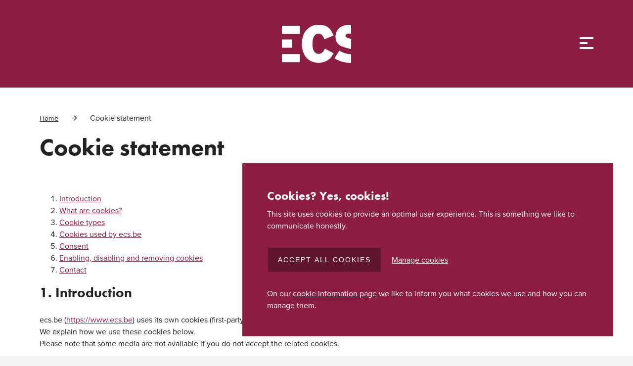

--- FILE ---
content_type: text/html; charset=UTF-8
request_url: https://www.ecs.be/en/cookie-statement
body_size: 11265
content:
<!DOCTYPE html>
<html lang="en" dir="ltr" prefix="og: https://ogp.me/ns#">
  <head>
    <meta charset="utf-8" />
<noscript><style>form.antibot * :not(.antibot-message) { display: none !important; }</style>
</noscript><link rel="canonical" href="https://www.ecs.be/en/cookie-statement" />
<meta name="MobileOptimized" content="width" />
<meta name="HandheldFriendly" content="true" />
<meta name="viewport" content="width=device-width, initial-scale=1.0" />
<meta name="format-detection" content="telephone=no" />
<link rel="apple-touch-icon" sizes="180x180" href="/themes/custom/dms_theme/img/fav/apple-touch-icon.png" />
<link rel="icon" type="image/png" sizes="32x32" href="/themes/custom/dms_theme/img/fav/favicon-32x32.png" />
<link rel="icon" type="image/png" sizes="16x16" href="/themes/custom/dms_theme/img/fav/favicon-16x16.png" />
<link rel="manifest" href="/themes/custom/dms_theme/img/fav/site.webmanifest" />
<link rel="mask-icon" color="#666666" href="/themes/custom/dms_theme/img/fav/safari-pinned-tab.svg" />
<link rel="shortcut icon" href="/themes/custom/dms_theme/img/fav/favicon.ico" />
<meta name="msapplication-config" content="/themes/custom/dms_theme/img/fav/browserconfig.xml" />
<meta name="theme-color" content="#ffffff" />
<link rel="icon" href="/themes/custom/dms_theme/favicon.ico" type="image/vnd.microsoft.icon" />
<link rel="alternate" hreflang="en" href="https://www.ecs.be/en/cookie-statement" />
<link rel="alternate" hreflang="nl" href="https://www.ecs.be/nl/cookieverklaring" />
<link rel="alternate" hreflang="fr" href="https://www.ecs.be/fr/declaration-cookies" />

    <title>Cookie statement | ECS</title>
    <link rel="stylesheet" media="all" href="/sites/default/files/css/css_p6oNLeKJLT75gjSRaBjPtYh4BteBQ9IeZCz5vXFrsSU.css?delta=0&amp;language=en&amp;theme=dms_theme&amp;include=[base64]" />
<link rel="stylesheet" media="all" href="//use.typekit.net/suy2hwr.css" />
<link rel="stylesheet" media="all" href="/sites/default/files/css/css_DmetOwcX5yFnYMcKhe5849JC8T0NF0kqC6DL6PfFsLg.css?delta=2&amp;language=en&amp;theme=dms_theme&amp;include=[base64]" />
<link rel="stylesheet" media="print" href="/sites/default/files/css/css_EoBzsSh4bDEWoX1ROaB6xMLne4OKW99t2NvH2iHo-9g.css?delta=3&amp;language=en&amp;theme=dms_theme&amp;include=[base64]" />
<link rel="stylesheet" media="all" href="/sites/default/files/css/css_l7jwqUZbljgb1nWlKa921lcT2dW6y8FDaNfcMEWegPM.css?delta=4&amp;language=en&amp;theme=dms_theme&amp;include=[base64]" />

    
  </head>
  <body class="no-sidebars not-front lang-en logged-out path-node node-type-system_page node-id-73 mm-none no-paragraphs">
    <noscript><iframe src="https://www.googletagmanager.com/ns.html?id=GTM-W6JXN6G"
                  height="0" width="0" style="display:none;visibility:hidden"></iframe></noscript>

      <div class="dialog-off-canvas-main-canvas" data-off-canvas-main-canvas>
    <div class="wrapper">
  

      <header class="page_header">
      <div class="page_header__top">
        <div class="container">
          <div class="page_header__top__inner">
            <div class="region region--header-left region-header-left">
  <div class="region__inner">
    


<div id="block-mainmenuleft" class="main-menu--menu-block main-menu--left--menu-block block block--menu-block block--menu-block--main-menu--left block-menu-block block-menu-blockmain-menu--left">
  
      <div class="block__content">
      
              <ul class="menu menu--main-menu--left menu__list">
                    <li class="menu__item menu__item--active">
        <a href="/en/together-we-excel" class="front-link" data-drupal-link-system-path="node/5">Home</a>
              </li>
                <li class="menu__item">
        <a href="/en/services" data-drupal-link-system-path="node/78">Services</a>
              </li>
                <li class="menu__item">
        <a href="/en/csr-as-a-strategy" data-drupal-link-system-path="node/81">CSR</a>
              </li>
                <li class="menu-firstchild menu__item menu__item--collapsed">
        <a href="/en/about-ecs/who-we-are">About ECS</a>
              </li>
                <li class="menu__item">
        <a href="/en/highlights" data-drupal-link-system-path="node/116">News</a>
              </li>
        </ul>
  


    </div>
  </div>

  </div>
</div>


            <div class="logo-container">
              <a href="/en" title="Home" rel="home" id="logo">
                <img src="/themes/custom/dms_theme/img/logo--neg.svg" onerror="this.src='/themes/custom/dms_theme/img/logo.png'; this.onerror=null;" alt="Home" />
              </a>
            </div>

            <div class="region region--header-right region-header-right">
  <div class="region__inner">
    
<div class="language-switcher-language-url language-selector--block language-selector--header--block block block--language-block block--language-block--language-interface block-language block-language-blocklanguage-interface" id="block-languageswitcher-2" role="navigation">
      <div class="block__content">
      <ul class="links"><li hreflang="en" data-drupal-link-system-path="node/73" class="en is-active"><a href="/en/cookie-statement" class="language-link is-active" data-url="/en/cookie-statement" hreflang="en" data-drupal-link-system-path="node/73">en</a></li><li hreflang="nl" data-drupal-link-system-path="node/73" class="nl"><a href="/nl/cookieverklaring" class="language-link" data-url="/nl/cookieverklaring" hreflang="nl" data-drupal-link-system-path="node/73">nl</a></li><li hreflang="fr" data-drupal-link-system-path="node/73" class="fr"><a href="/fr/declaration-cookies" class="language-link" data-url="/fr/declaration-cookies" hreflang="fr" data-drupal-link-system-path="node/73">fr</a></li></ul>
    </div>
  </div>



<div id="block-mainmenuright" class="main-menu--menu-block main-menu--right--menu-block block block--menu-block block--menu-block--main-menu--right block-menu-block block-menu-blockmain-menu--right">
  
      <div class="block__content">
      
        <ul class="menu menu--main-menu--right menu__list">
            
      
      <li class="menu-firstchild menu__item menu__item--collapsed">
        <a href="/en/careers/working-at-ecs">Careers</a>

        
              </li>
          
      
      <li class="menu__item">
        <a href="/en/contact" data-drupal-link-system-path="node/83">Contact</a>

        
              </li>
          
                    
      <li class="menu__item menu__item--collapsed portal-link">
        <a href="/en/my-portals" class="portal-link" target="_blank" data-drupal-link-system-path="node/154">My portal</a>

                  <div class="submenu">
            


<nav role="navigation" aria-labelledby="block-portalmenu-menu" id="block-portalmenu" class="block block--menu-block block--menu-block--portal-menu block-menu navigation block-system-menublock menu--portal-menu">

  
    

    

  
      <div class="block__content">
      
              <ul class="menu menu--portal-menu menu__list">
                    <li class="menu__item">
        <a href="http://customerportal-intermodal.ecs.be" target="_blank">Intermodal transport</a>
              </li>
                <li class="menu__item">
        <a href="https://sc-customerportal.ecs.be" target="_blank">Supply chain</a>
              </li>
        </ul>
  


    </div>
  
</nav>

          </div>
        
              </li>
      </ul>
    


    </div>
  </div>
<div class="block overlay-menu--toggler--block">
  <span class="overlay-menu--toggler--btn">
    <span class="bar bar--1"></span>
    <span class="bar bar--2"></span>
    <span class="bar bar--3"></span>
  </span>
</div>

  </div>
</div>

          </div>
        </div>
      </div>

          </header>

    <span class="header-placeholder"></span>
  
      <div class="overlay_menu">
      <div class="overlay_menu__inner">
        <div class="container container-m">
          <div class="content_wrapper">
            <div class="region-overlay-menu--top">

            </div>
              <div class="region region--overlay-menu__middle region-overlay-menu--middle">
    


<nav role="navigation" aria-labelledby="block-services-overlay-menu-menu" id="block-services-overlay-menu" class="services--menu-block block block--menu-block block--menu-block--services block-menu navigation block-system-menublock menu--services">

  
      <div class="block__title" id="block-services-overlay-menu-menu">Our services</div>
    

    

  
      <div class="block__content">
      
              <ul class="menu menu--services menu__list">
                    <li class="menu__item">
        <a href="/en/services/full-loads-transport" data-drupal-link-system-path="node/84">Full loads transport</a>
              </li>
                <li class="menu__item">
        <a href="/en/services/supply-chain-logistics" data-drupal-link-system-path="node/85">Supply chain logistics</a>
              </li>
                <li class="menu__item">
        <a href="/en/services/temperature-controlled-transport" data-drupal-link-system-path="node/87">Temperature controlled transport</a>
              </li>
                <li class="menu__item">
        <a href="/en/services/brexit-customs-services" data-drupal-link-system-path="node/86">Brexit &amp; customs services</a>
              </li>
                <li class="menu__item menu__item--collapsed">
        <a href="/en/equipment" data-drupal-link-system-path="node/82">Equipment</a>
              </li>
        </ul>
  


    </div>
  
</nav>



<nav role="navigation" aria-labelledby="block-overlaymenu1-menu" id="block-overlaymenu1" class="overlay-menu--menu-block block block--menu-block block--menu-block--overlay-menu-1 block-menu navigation block-system-menublock menu--overlay-menu-1">

  
    

      <div class="block__title">Company</div>
    

  
      <div class="block__content">
      
              <ul class="menu menu--overlay-menu-1 menu__list">
                    <li class="menu__item">
        <a href="/en/about-ecs/history" data-drupal-link-system-path="node/89">History</a>
              </li>
                <li class="menu__item">
        <a href="/en/about-ecs/mission-vision" data-drupal-link-system-path="node/90">Mission &amp; vision</a>
              </li>
                <li class="menu__item">
        <a href="/en/about-ecs/offices" data-drupal-link-system-path="node/91">Offices</a>
              </li>
                <li class="menu__item">
        <a href="/en/csr-as-a-strategy" data-drupal-link-system-path="node/81">CSR</a>
              </li>
                <li class="menu__item">
        <a href="/en/highlights" data-drupal-link-system-path="node/116">Highlights</a>
              </li>
                <li class="menu__item">
        <a href="/en/general-terms-conditions" data-drupal-link-system-path="node/354">General terms &amp; conditions</a>
              </li>
                <li class="menu__item">
        <a href="/en/downloads" data-drupal-link-system-path="node/103">Downloads</a>
              </li>
        </ul>
  


    </div>
  
</nav>



<nav role="navigation" aria-labelledby="block-overlaymenu2-menu" id="block-overlaymenu2" class="overlay-menu--menu-block block block--menu-block block--menu-block--overlay-menu-2 block-menu navigation block-system-menublock menu--overlay-menu-2">

  
    

      <div class="block__title">Careers</div>
    

  
      <div class="block__content">
      
              <ul class="menu menu--overlay-menu-2 menu__list">
                    <li class="menu__item">
        <a href="/en/careers/working-at-ecs" data-drupal-link-system-path="node/115">Working at ECS</a>
              </li>
                <li class="menu__item">
        <a href="/en/careers/onboarding" data-drupal-link-system-path="node/113">Onboarding</a>
              </li>
                <li class="menu__item">
        <a href="/en/careers/jobs" data-drupal-link-system-path="node/96">Jobs</a>
              </li>
        </ul>
  


    </div>
  
</nav>

  </div>

              <div class="region region--overlay-menu__bottom region-overlay-menu--bottom">
    


<nav role="navigation" aria-labelledby="block-overlaymenu3-menu" id="block-overlaymenu3" class="overlay-menu--menu-block block block--menu-block block--menu-block--overlay-menu-3 block-menu navigation block-system-menublock menu--overlay-menu-3">

  
    

      <div class="block__title">Contact us</div>
    

  
      <div class="block__content">
      
              <ul class="menu menu--overlay-menu-3 menu__list">
                    <li class="menu__item">
        <a href="/en/contact" data-drupal-link-system-path="node/83">Contact details</a>
              </li>
                <li class="menu__item">
        <a href="/en/get-a-quote" data-drupal-link-system-path="node/101">Get a quote</a>
              </li>
        </ul>
  


    </div>
  
</nav>

<div id="block-webform-newsletter-2" class="newsletter--webform-block block block--webform-block block--webform-block-- block-webform block-webform-block">
  
  
      <div class="block__title">Stay up to date!</div>
    

  
      <div class="block__content">
      <form class="webform-submission-form webform-submission-add-form webform-submission-newsletter-form webform-submission-newsletter-add-form webform-submission-newsletter-node-73-form webform-submission-newsletter-node-73-add-form js-webform-details-toggle webform-details-toggle antibot" data-drupal-selector="webform-submission-newsletter-node-73-add-form" data-action="/en/cookie-statement" action="/antibot" method="post" id="webform-submission-newsletter-node-73-add-form" accept-charset="UTF-8">
  
  <noscript>
  <div class="antibot-no-js antibot-message antibot-message-warning">You must have JavaScript enabled to use this form.</div>
</noscript>
<div class="js-form-item form-item js-form-type-email form-item-email js-form-item-email form-no-label">
      <label for="edit-email" class="visually-hidden js-form-required form-required">Email address</label>
        <input data-drupal-selector="edit-email" data-msg-maxlength="Email address field has a maximum length of 254." data-msg-email="Email address does not contain a valid email." data-msg-required="Email address field is required." type="email" id="edit-email" name="email" value="" size="60" maxlength="254" placeholder="Your email" class="form-email required" required="required" aria-required="true" />

        </div>
  <div data-drupal-selector="edit-actions" class="form-actions webform-actions js-form-wrapper form-wrapper" id="edit-actions"><input class="webform-button--submit button button--primary js-form-submit form-submit" data-drupal-selector="edit-actions-submit" type="submit" id="edit-actions-submit" name="op" value="Subscribe" />

</div>
<input data-drupal-selector="edit-antibot-key" type="hidden" name="antibot_key" value="" />
<input autocomplete="off" data-drupal-selector="form-kh3xtoejrzcfworq9zux103jvypoldwnb7qpmqskr2e" type="hidden" name="form_build_id" value="form-kh3xtOEjRZcfwOrq9ZUX103jVyPolDWNb7QPMqskr2E" />
<input data-drupal-selector="edit-webform-submission-newsletter-node-73-add-form" type="hidden" name="form_id" value="webform_submission_newsletter_node_73_add_form" />


  
</form>

    </div>
  </div>

  </div>

          </div>
        </div>
      </div>
    </div>
  
  
        <div class="region region--breadcrumb region-breadcrumb">
    <div class="container">
      
<div id="block-dms-theme-breadcrumbs" class="breadcrumbs--block block block--system-breadcrumb-block block--system-breadcrumb-block-- block-system block-system-breadcrumb-block">
  
  
    

  
      <div class="block__content">
        <nav class="nav__breadcrumb" role="navigation" aria-labelledby="system-breadcrumb" itemscope itemtype="http://schema.org/BreadcrumbList">
    <ul class="breadcrumb__list">
          <li class="breadcrumb__item" itemprop="itemListElement" itemscope itemtype="http://schema.org/ListItem">
                  <a itemprop="item" href="/en"><span itemprop="name">Home</span></a>
          <meta itemprop="position" content="1" />
              </li>
          <li class="breadcrumb__item" itemprop="itemListElement" itemscope itemtype="http://schema.org/ListItem">
                  <span itemprop="name">Cookie statement</span>
          <meta itemprop="position" content="2" />
              </li>
        </ul>
  </nav>

    </div>
  </div>

    </div>
  </div>


    <header class="inline_header">
      <div class="container">
        <h1>Cookie statement</h1>
              </div>
    </header>
  
    <div class="region region--system region-system" id="system">
    <div class="container">
      <div data-drupal-messages-fallback class="hidden"></div>

    </div>
  </div>


  <div class="page_content">
    <main role="main" class="page_content__main">
        <div class="region region--content region-content" id="content">
    
<div id="block-dms-theme-content" class="block block--system-main-block block--system-main-block-- block-system block-system-main-block">
  
  
    

  
      <div class="block__content">
      
<article class="node node--system-page node--system-page--full node--type-system-page node--view-mode-full">
  <div class="node__content">
    <div class="container">
      



  <div class="field field--name-body field--type-text-with-summary field--label-hidden">
                  <ol><li><a href="#_Toc1">Introduction</a></li>
<li><a href="#_Toc2">What are cookies?</a></li>
<li><a href="#_Toc3">Cookie types</a></li>
<li><a href="#_Toc4">Cookies used by ecs.be</a></li>
<li><a href="#_Toc5">Consent</a></li>
<li><a href="#_Toc6">Enabling, disabling and removing cookies</a></li>
<li><a href="#_Toc7">Contact</a></li>
</ol><h2 id="_Toc1">1. Introduction</h2>
<p>ecs.be (<a data-entity-substitution="canonical" data-entity-type="node" data-entity-uuid="6eab4a08-952e-468e-988d-97cc8d438c9d" href="/en/together-we-excel" title="Together we excel">https://www.ecs.be</a>) uses its own cookies (first-party cookies) and cookies of third parties whose services are offered on the website (third-party cookies).<br />
We explain how we use these cookies below.<br />
Please note that some media are not available if you do not accept the related cookies.</p>
<h2 id="_Toc2">2. What are cookies?</h2>
<p>A cookie is a simple, small file containing personal data that is sent with the pages of ecs.be and saved by your browser to the hard disk of your computer or other device. The next time you visit our website, the browser returns the data in the cookie to our server or the server of the third party in question.</p>
<p>The term ‘cookie’ also encompasses scripts. These are sets of instructions carried out to ensure our website functions optimally.</p>
<p>Lastly, ‘cookie’ also encompasses web beacons, pixel tags and social media cookies. These are used to integrate various social networks into ecs.be. That’s because embedded third-party elements, meaning content stored at a third party, can be displayed on our website. The buttons on the webpages can also be used to share the contents of ecs.be through social networks. Facebook, Google+, WhatsApp, Instagram, YouTube, LinkedIn, Disqus and Twitter are examples of social networks.</p>
<p>Functional cookies are processed on the basis of legitimate interest, as they are needed to ensure ecs.be is secure and functions properly. Other cookies will not be used by ecs.be without your consent.</p>
<h2 id="_Toc3">3. Cookie types</h2>
<h3>3.1. Origin:</h3>
<p><strong>First-party cookies </strong>are placed on the website by ecs.be.</p>
<p><strong>Third-party cookies</strong> are placed on the website by third parties, mainly when ecs.be integrates elements from other websites.</p>
<h3>3.2. Duration of storage:</h3>
<p><strong>Permanente cookies </strong>are stored on your device until the cookie expires. They are accessed every time you visit ecs.be.</p>
<p><strong>Session cookies</strong> are used to recognise and link user actions during a single browser session. These cookies are stored in a temporary memory when you access our website. Session cookies are removed when you close your browser session.</p>
<h3>3.3. Function/purpose:</h3>
<p><strong>Functional cookies </strong>are essential for all parts of the website to work. These are needed to ensure ecs.be is secure and works properly, including such functions as load balancing (distribution of requests to a webserver across multiple computers) and user interface preferences (language and how search results are displayed). These cookies can be stored on your device without your consent.</p>
<p><strong>Non-functional cookies </strong>are stored for analytical, social and commercial purposes. They do not have any technical support function and do not meet the criteria for exemption from the consent obligation. These cookies will only be stored on your device with your consent.</p>
<p><em>(Non-functional) technical cookies</em> ensure your user preferences are taken into account. This makes ecs.be easy to access and means you do not have to enter the same information every time you visit the site.</p>
<p><em>Analytical cookies</em> provide information about how you use ecs.be. A statistical analysis is conducted on the basis of the information collected to improve the structure, navigation, content and user experience of ecs.be.</p>
<p>Online advertising is personalised with <em>marketing cookies</em>. Both ecs.be and third parties gain insight into how campaigns are performing from a profile created on the basis of what you click and where you go on the website.</p>
<p>These also include <em>social media cookies</em>. These cookies enable social network buttons to be integrated into the website. The buttons are controlled by a code originating from the social network in question. This is a handy way to like or pin web pages to promote them.<br />
ecs.be has no control over how data collected by social network cookies integrated into ecs.be is used. For more information, see the privacy statement of the relevant social networks in the active cookie list below. Note that a privacy statement can be amended by the relevant social network at any time.</p>
<h2 id="_Toc4">4. Cookies used by ecs.be</h2>
<h3>4.1 Functional &amp; statistical cookies</h3>
<p><em>_has_js</em></p>
<ul><li>Description: Drupal uses this cookie to indicate whether or not the visitor's browser has JavaScript enabled.</li>
<li>Duration: 100 days</li>
</ul><p><em>vuid</em></p>
<ul><li>Description: This domain is owned by Vimeo. The main business activity is: Video Hosting/Sharing</li>
<li>Duration: 2 years</li>
</ul><h3>4.2 Analytical Cookies</h3>
<p><em>_ga</em></p>
<ul><li>Description: This cookie is installed by Google Analytics. The cookie is used to calculate visitor, session, campaign data and keep track of site usage for the site's analytics report. The cookies store information anonymously and assign a randomly generated number to identify unique visitors.    </li>
<li>Duration: a few seconds</li>
</ul><p><em>_gid</em></p>
<ul><li>Description: This cookie is installed by Google Analytics. The cookie is used to store information of how visitors use a website and helps in creating an analytics report of how the wbsite is doing. The data collected including the number visitors, the source where they have come from, and the pages viisted in an anonymous form.</li>
<li>Duration: 1 day</li>
</ul><p><em>_gat</em></p>
<ul><li>Description: This is a pattern type cookie set by Google Analytics, where the pattern element on the name contains the unique identity number of the account or website it relates to. It appears to be a variation of the _gat cookie which is used to limit the amount of data recorded by Google on high traffic volume websites.</li>
<li>Duration: 1 minute</li>
</ul><h3>4.3 Advertisement Cookies</h3>
<p><em>No cookies</em></p>
<p><strong>4.4 Social media Cookies</strong></p>
<p><em>No cookies</em></p>
<p><strong>5. Consent</strong></p>
<p>Cookies may only be stored on your device without your consent if a visit to ecs.be is impossible without them or the service offered by ecs.be requires them. In all other cases, we will not store any cookies without your consent.</p>
<p>You give this consent the first time you visit ecs.be and click “<em>Accept all cookies</em>”. You can also set your preferences by clicking “<em>Manage cookies</em>”. Here you can opt to accept only certain types of cookie.</p>
<h2 id="_Toc6">6. Enabling and disabling cookies</h2>
<p>In your browser you can automatically or manually remove cookies and set your preferences with regard to which cookies you accept. You can also set your browser to display an alert when a website tries to store a cookie. For more information, see your browser’s help function.</p>
<p><a href="https://support.microsoft.com/en-us/products/windows?os=windows-7"><em>Cookie settings in Internet Explorer</em></a><br /><a href="https://support.mozilla.org/en-US/kb/cookies-information-websites-store-on-your-computer?redirectlocale=en-US&amp;redirectslug=Cookies"><em>Cookie settings in Firefox</em></a><br /><a href="https://support.google.com/chrome/answer/95647?hl=en"><em>Cookie settings in Chrome</em></a><br /><a href="https://support.apple.com/kb/PH5042?locale=en_GB"><em>Cookie settings in Safari OS</em></a><em> and </em><a href="https://support.apple.com/en-gb/HT201265"><em>iOS</em></a></p>
<p>Important! ecs.be may not function properly if you disable cookies. If you remove cookies, you will be asked for your consent to accept them the next time you visit ecs.be.</p>
<h2 id="_Toc7">7. Contact</h2>
<p>Contact ecs.be with any queries or comments you have about this cookie statement at:</p>
<p>ECS European Containers NV<br />
Baron de Maerelaan 155<br />
8380 Zeebrugge<br />
Belgium</p>
<p>Website: <a data-entity-substitution="canonical" data-entity-type="node" data-entity-uuid="6eab4a08-952e-468e-988d-97cc8d438c9d" href="/en/together-we-excel" title="Together we excel">https://www.ecs.be</a><br />
Email: <a href="mailto:hello@ecs.be">hello@ecs.be</a><br />
Phone number: <a href="tel:+3250502020">+32 50 50 20 20</a></p>
<p> </p>

            </div>

    </div>
  </div>
</article>

    </div>
  </div>

  </div>

    </main>

    
  </div>

      <footer class="page_footer">
      <div class="pager_footer__top">
        <div class="container">
          <div class="pager_footer__top__inner">
              <div class="region region--footer-left region-footer-left">
    <div class="region__inner">
      


<div id="block-dmsthemingcompanytext" class="company-data--block block block--dms-theming__company-text block--dms-theming__company-text-- block-dms-theming block-dms-theming__company-text">
  
    

  <div class="logo-container">
    <div class="logo-container--inner">
      <a href="/en/together-we-excel">
        <img src="https://www.ecs.be/themes/custom/dms_theme/img/logo.svg" />
      </a>
    </div>
  </div>

      <div class="block__content">
      <p>ECS European Containers NV<br />
Baron de Maerelaan 155<br />
8380 Zeebrugge<br />
<a href="tel:+3250502020">+32 50 50 20 20</a><br />
<a data-entity-substitution="canonical" data-entity-type="node" data-entity-uuid="422e6be7-ccec-4fc6-9a4c-28c52b0f9e47" href="/en/about-us/offices-partners">View all offices</a></p>

<p>&nbsp;</p>

    </div>
  </div>



<nav role="navigation" aria-labelledby="block-services-footer-menu-menu" id="block-services-footer-menu" class="services--menu-block block block--menu-block block--menu-block--services block-menu navigation block-system-menublock menu--services">

  
      <div class="block__title" id="block-services-footer-menu-menu">Services</div>
    

    

  
      <div class="block__content">
      
              <ul class="menu menu--services menu__list">
                    <li class="menu__item">
        <a href="/en/services/full-loads-transport" data-drupal-link-system-path="node/84">Full loads transport</a>
              </li>
                <li class="menu__item">
        <a href="/en/services/supply-chain-logistics" data-drupal-link-system-path="node/85">Supply chain logistics</a>
              </li>
                <li class="menu__item">
        <a href="/en/services/temperature-controlled-transport" data-drupal-link-system-path="node/87">Temperature controlled transport</a>
              </li>
                <li class="menu__item">
        <a href="/en/services/brexit-customs-services" data-drupal-link-system-path="node/86">Brexit &amp; customs services</a>
              </li>
                <li class="menu__item menu__item--collapsed">
        <a href="/en/equipment" data-drupal-link-system-path="node/82">Equipment</a>
              </li>
        </ul>
  


    </div>
  
</nav>



<div id="block-footer-menu" class="footer--menu-block block block--menu-block block--menu-block--footer block-menu-block block-menu-blockfooter">
  
      <div class="block__title">Company</div>
    
      <div class="block__content">
      
              <ul class="menu menu--footer menu__list">
                    <li class="menu__item">
        <a href="/en/about-ecs/history" data-drupal-link-system-path="node/89">History</a>
              </li>
                <li class="menu__item">
        <a href="/en/about-ecs/mission-vision" data-drupal-link-system-path="node/90">Mission &amp; vision</a>
              </li>
                <li class="menu__item">
        <a href="/en/about-ecs/offices" data-drupal-link-system-path="node/91">Offices</a>
              </li>
                <li class="menu__item">
        <a href="/en/csr-as-a-strategy" data-drupal-link-system-path="node/81">CSR</a>
              </li>
        </ul>
  


    </div>
  </div>



<div id="block-footer2" class="block block--menu-block block--menu-block--footer-2 block-menu-block block-menu-blockfooter-2">
  
      <div class="block__title">Careers</div>
    
      <div class="block__content">
      
              <ul class="menu menu--footer-2 menu__list">
                    <li class="menu__item">
        <a href="/en/careers/jobs" data-drupal-link-system-path="node/96">Working at ECS</a>
              </li>
                <li class="menu__item">
        <a href="/en/careers/onboarding" data-drupal-link-system-path="node/113">Onboarding</a>
              </li>
                <li class="menu__item">
        <a href="/en/careers/jobs" data-drupal-link-system-path="node/96">Jobs</a>
              </li>
        </ul>
  


    </div>
  </div>

    </div>
  </div>

              <div class="region region--footer-right region-footer-right">
    <div class="region__inner">
      
<div id="block-dmsthemingctasfooter" class="footer-ctas--block block block--dms-theming__ctas-footer block--dms-theming__ctas-footer-- block-dms-theming block-dms-theming__ctas-footer">
  
  
    

  
      <div class="block__content">
      <a href="/en/get-a-quote" class="btn">Get a quote</a><a href="/en/contact" class="btn ghost">Contact us</a>
    </div>
  </div>

<div id="block-dmsthemingportallink" class="portal-link--footer-block block block--dms-theming__portal-link block--dms-theming__portal-link-- block-dms-theming block-dms-theming__portal-link">
  
  
    

  
      <div class="block__content">
      <a href="/en/my-portals" class="portal-link" target="_blank">My portal</a>
    </div>
  </div>

<div class="language-switcher-language-url language-selector--block block block--language-block block--language-block--language-interface block-language block-language-blocklanguage-interface" id="block-languageswitcher" role="navigation">
      <div class="block__content">
      <ul class="links"><li hreflang="en" data-drupal-link-system-path="node/73" class="en is-active"><a href="/en/cookie-statement" class="language-link is-active" data-url="/en/cookie-statement" hreflang="en" data-drupal-link-system-path="node/73">en</a></li><li hreflang="nl" data-drupal-link-system-path="node/73" class="nl"><a href="/nl/cookieverklaring" class="language-link" data-url="/nl/cookieverklaring" hreflang="nl" data-drupal-link-system-path="node/73">nl</a></li><li hreflang="fr" data-drupal-link-system-path="node/73" class="fr"><a href="/fr/declaration-cookies" class="language-link" data-url="/fr/declaration-cookies" hreflang="fr" data-drupal-link-system-path="node/73">fr</a></li></ul>
    </div>
  </div>

<div id="block-webform-newsletter" class="newsletter--webform-block block block--webform-block block--webform-block-- block-webform block-webform-block">
  
  
    

      <div class="block__intro"><h3>Subscribe to our newsletter</h3></div>
  
      <div class="block__content">
      <form class="webform-submission-form webform-submission-add-form webform-submission-newsletter-form webform-submission-newsletter-add-form webform-submission-newsletter-node-73-form webform-submission-newsletter-node-73-add-form js-webform-details-toggle webform-details-toggle antibot" data-drupal-selector="webform-submission-newsletter-node-73-add-form-2" data-action="/en/cookie-statement" action="/antibot" method="post" id="webform-submission-newsletter-node-73-add-form--2" accept-charset="UTF-8">
  
  <noscript>
  <div class="antibot-no-js antibot-message antibot-message-warning">You must have JavaScript enabled to use this form.</div>
</noscript>
<div class="js-form-item form-item js-form-type-email form-item-email js-form-item-email form-no-label">
      <label for="edit-email--2" class="visually-hidden js-form-required form-required">Email address</label>
        <input data-drupal-selector="edit-email" data-msg-maxlength="Email address field has a maximum length of 254." data-msg-email="Email address does not contain a valid email." data-msg-required="Email address field is required." type="email" id="edit-email--2" name="email" value="" size="60" maxlength="254" placeholder="Your email" class="form-email required" required="required" aria-required="true" />

        </div>
  <div data-drupal-selector="edit-actions" class="form-actions webform-actions js-form-wrapper form-wrapper" id="edit-actions--3"><input class="webform-button--submit button button--primary js-form-submit form-submit" data-drupal-selector="edit-actions-submit-2" type="submit" id="edit-actions-submit--2" name="op" value="Subscribe" />

</div>
<input data-drupal-selector="edit-antibot-key" type="hidden" name="antibot_key" value="" />
<input autocomplete="off" data-drupal-selector="form-mkp-vuhcwlganhvdhvawqnjycrywrzvh3wvckrzgods" type="hidden" name="form_build_id" value="form-mkp-VUhCwlgANHvDhVaWqNJYCrYWRzvh3wvcKrZgODs" />
<input data-drupal-selector="edit-webform-submission-newsletter-node-73-add-form-2" type="hidden" name="form_id" value="webform_submission_newsletter_node_73_add_form" />


  
</form>

    </div>
  </div>

    </div>
  </div>

          </div>
        </div>
      </div>
      <div class="pager_footer__bottom">
        <div class="container">
          <div class="pager_footer__bottom__inner">
            


<nav role="navigation" aria-labelledby="block-bottommenu-menu" id="block-bottommenu" class="bottom-menu--menu-block block block--menu-block block--menu-block--bottom-menu block-menu navigation block-system-menublock menu--bottom-menu">

  
    

    

  
      <div class="block__content">
      
              <ul class="menu menu--bottom-menu menu__list">
                    <li class="menu__item">
        <span>© ECS 2025</span>
              </li>
                <li class="menu__item">
        <a href="/en/privacy-policy" data-drupal-link-system-path="node/4">Privacy policy</a>
              </li>
                <li class="menu__item menu__item--active">
        <a href="/en/cookie-statement" data-drupal-link-system-path="node/73" class="is-active">Cookie statement</a>
              </li>
                <li class="menu__item">
        <a href="/en/disclaimer" data-drupal-link-system-path="node/3">Disclaimer</a>
              </li>
                <li class="menu__item">
        <a href="/en/general-terms-conditions" data-drupal-link-system-path="node/354">General terms &amp; conditions</a>
              </li>
        </ul>
  


    </div>
  
</nav>

<div class="views-element-container social-media--block block block--views-block block--views-block--general-settings-views-socials block-views block-views-blockgeneral-settings-views-socials" id="block-views-block-general-settings-views-socials">
  
  
    

  
      <div class="block__content">
        


<div class="views-view views-view--general-settings-views views-view--general-settings-views--socials view view-general-settings-views view-id-general_settings_views view-display-id-socials js-view-dom-id-a1d07fa3c712b70306c51fb72341a8644120107d783b5620dd19999946069f0e">
  
  
  

  
    

      <div class="views-rows">  <div class="general-settings general-settings--socials general_settings">
  <p class='title'>Let's connect</p>
  <div class='socials'>
    



  <div class="field field--name-field-gs-facebook field--type-link field--label-hidden">
                  <a href="https://www.facebook.com/ECS.TogetherWeExcel" target="_blank"><i class="icon icon--facebook"></i></a>
            </div>




  <div class="field field--name-field-gs-instagram field--type-link field--label-hidden">
                  <a href="https://www.instagram.com/ecs.europeancontainers/" target="_blank"><i class="icon icon--instagram"></i></a>
            </div>




  <div class="field field--name-field-gs-linkedin field--type-link field--label-hidden">
                  <a href="https://www.linkedin.com/company/ecs-intermodal-supply-chain" target="_blank"><i class="icon icon--linkedin"></i></a>
            </div>
  </div>

</div>

</div>
      
  

  
  

  
  
</div>


    </div>
  </div>


          </div>
        </div>
      </div>
    </footer>
  </div>




  </div>

    
    <script type="application/json" data-drupal-selector="drupal-settings-json">{"path":{"baseUrl":"\/","scriptPath":null,"pathPrefix":"en\/","currentPath":"node\/73","currentPathIsAdmin":false,"isFront":false,"currentLanguage":"en"},"pluralDelimiter":"\u0003","suppressDeprecationErrors":true,"ajaxPageState":{"libraries":"ajax_loader\/ajax_loader.throbber,antibot\/antibot.form,dms_core\/gin,dms_theme\/fonts,dms_theme\/global_scripts,dms_theme\/global_styles,dms_theme\/icon_fonts,eu_cookie_compliance\/eu_cookie_compliance_bare,google_tag\/gtag,google_tag\/gtag.ajax,google_tag\/gtm,system\/base,views\/views.module,webform\/webform.element.details.save,webform\/webform.element.details.toggle,webform\/webform.element.message,webform\/webform.form","theme":"dms_theme","theme_token":null},"ajaxTrustedUrl":{"form_action_p_pvdeGsVG5zNF_XLGPTvYSKCf43t8qZYSwcfZl2uzM":true},"gtm":{"tagId":null,"settings":[],"tagIds":["GTM-W6JXN6G"]},"gtag":{"tagId":"","otherIds":[],"events":[],"additionalConfigInfo":[]},"ajaxLoader":{"markup":"\u003Cdiv class=\u0022ajax-throbber sk-flow\u0022\u003E\n              \u003Cdiv class=\u0022sk-flow-dot\u0022\u003E\u003C\/div\u003E\n              \u003Cdiv class=\u0022sk-flow-dot\u0022\u003E\u003C\/div\u003E\n              \u003Cdiv class=\u0022sk-flow-dot\u0022\u003E\u003C\/div\u003E\n            \u003C\/div\u003E","hideAjaxMessage":true,"alwaysFullscreen":true,"throbberPosition":"body"},"eu_cookie_compliance":{"cookie_policy_version":"1.0.0","popup_enabled":true,"popup_agreed_enabled":false,"popup_hide_agreed":false,"popup_clicking_confirmation":false,"popup_scrolling_confirmation":false,"popup_html_info":"\u003Cdiv class=\u0022eu-cookie-compliance-banner eu-cookie-compliance-banner-info eu-cookie-compliance-banner--categories inner\u0022\u003E\n  \u003Cdiv class=\u0022gdpr_popup__content\u0022\u003E\n    \u003Cdiv class=\u0022gdpr_popup__content__intro\u0022\u003E\n      \u003Ch3\u003ECookies? Yes, cookies!\u003C\/h3\u003E\n\u003Cp\u003EThis site uses cookies to provide an optimal user experience. This is something we like to communicate honestly.\u003C\/p\u003E\n\n    \u003C\/div\u003E\n\n          \u003Cdiv id=\u0022eu-cookie-compliance-categories\u0022 class=\u0022gdpr_popup__content__categories eu-cookie-compliance-categories\u0022\u003E\n                  \u003Cdiv class=\u0022category eu-cookie-compliance-category\u0022\u003E\n            \u003Cdiv class=\u0022category__form-element\u0022\u003E\n              \n              \u003Cinput type=\u0022checkbox\u0022 name=\u0022cookie-categories\u0022 id=\u0022cookie-category-functional\u0022\n                     value=\u0022functional\u0022\n                       checked                        disabled  \u003E\n              \u003Clabel for=\u0022cookie-category-functional\u0022\u003EFunctional and statistical cookies\u003C\/label\u003E\n            \u003C\/div\u003E\n                          \u003Cdiv class=\u0022category__description\u0022\u003EEnsures the correct functioning of the website and gives insight in basic statistics, without saving any personal informatin.\u003C\/div\u003E\n                      \u003C\/div\u003E\n                  \u003Cdiv class=\u0022category eu-cookie-compliance-category\u0022\u003E\n            \u003Cdiv class=\u0022category__form-element\u0022\u003E\n              \n              \u003Cinput type=\u0022checkbox\u0022 name=\u0022cookie-categories\u0022 id=\u0022cookie-category-analytics\u0022\n                     value=\u0022analytics\u0022\n                                             \u003E\n              \u003Clabel for=\u0022cookie-category-analytics\u0022\u003EAnalytical cookies\u003C\/label\u003E\n            \u003C\/div\u003E\n                          \u003Cdiv class=\u0022category__description\u0022\u003EProvide information about how the user uses the website and how we can improve the website.\u003C\/div\u003E\n                      \u003C\/div\u003E\n              \u003C\/div\u003E\n    \n    \u003Cdiv class=\u0022gdpr_popup__content__buttons eu-cookie-compliance-has-categories\u0022\u003E\n      \u003Cbutton type=\u0022button\u0022 class=\u0022agree-button btn btn--light\u0022\u003EAccept all cookies\u003C\/button\u003E\n              \u003Cspan class=\u0022manage-cookies--link gdpr-action-link\u0022\u003EManage cookies\u003C\/span\u003E\n                  \u003Cdiv class=\u0022eu-cookie-compliance-categories-buttons save-preferences--link--container\u0022\u003E\n            \u003Cspan class=\u0022eu-cookie-compliance-save-preferences-button save-preferences--link gdpr-action-link\u0022\u003ESave perferences\u003C\/span\u003E\n          \u003C\/div\u003E\n                  \u003C\/div\u003E\n\n          \u003Cdiv class=\u0022gdpr_popup__privacy-url\u0022\u003E\n        On our \u003Ca href=\u0022\/en\/cookie-statement\u0022 target=\u0022_blank\u0022\u003Ecookie information page\u003C\/a\u003E we like to inform you what cookies we use and how you can manage them.      \u003C\/div\u003E\n      \u003C\/div\u003E\n\u003C\/div\u003E","use_mobile_message":false,"mobile_popup_html_info":"\u003Cdiv class=\u0022eu-cookie-compliance-banner eu-cookie-compliance-banner-info eu-cookie-compliance-banner--categories inner\u0022\u003E\n  \u003Cdiv class=\u0022gdpr_popup__content\u0022\u003E\n    \u003Cdiv class=\u0022gdpr_popup__content__intro\u0022\u003E\n      \n    \u003C\/div\u003E\n\n          \u003Cdiv id=\u0022eu-cookie-compliance-categories\u0022 class=\u0022gdpr_popup__content__categories eu-cookie-compliance-categories\u0022\u003E\n                  \u003Cdiv class=\u0022category eu-cookie-compliance-category\u0022\u003E\n            \u003Cdiv class=\u0022category__form-element\u0022\u003E\n              \n              \u003Cinput type=\u0022checkbox\u0022 name=\u0022cookie-categories\u0022 id=\u0022cookie-category-functional\u0022\n                     value=\u0022functional\u0022\n                       checked                        disabled  \u003E\n              \u003Clabel for=\u0022cookie-category-functional\u0022\u003EFunctional and statistical cookies\u003C\/label\u003E\n            \u003C\/div\u003E\n                          \u003Cdiv class=\u0022category__description\u0022\u003EEnsures the correct functioning of the website and gives insight in basic statistics, without saving any personal informatin.\u003C\/div\u003E\n                      \u003C\/div\u003E\n                  \u003Cdiv class=\u0022category eu-cookie-compliance-category\u0022\u003E\n            \u003Cdiv class=\u0022category__form-element\u0022\u003E\n              \n              \u003Cinput type=\u0022checkbox\u0022 name=\u0022cookie-categories\u0022 id=\u0022cookie-category-analytics\u0022\n                     value=\u0022analytics\u0022\n                                             \u003E\n              \u003Clabel for=\u0022cookie-category-analytics\u0022\u003EAnalytical cookies\u003C\/label\u003E\n            \u003C\/div\u003E\n                          \u003Cdiv class=\u0022category__description\u0022\u003EProvide information about how the user uses the website and how we can improve the website.\u003C\/div\u003E\n                      \u003C\/div\u003E\n              \u003C\/div\u003E\n    \n    \u003Cdiv class=\u0022gdpr_popup__content__buttons eu-cookie-compliance-has-categories\u0022\u003E\n      \u003Cbutton type=\u0022button\u0022 class=\u0022agree-button btn btn--light\u0022\u003EAccept all cookies\u003C\/button\u003E\n              \u003Cspan class=\u0022manage-cookies--link gdpr-action-link\u0022\u003EManage cookies\u003C\/span\u003E\n                  \u003Cdiv class=\u0022eu-cookie-compliance-categories-buttons save-preferences--link--container\u0022\u003E\n            \u003Cspan class=\u0022eu-cookie-compliance-save-preferences-button save-preferences--link gdpr-action-link\u0022\u003ESave perferences\u003C\/span\u003E\n          \u003C\/div\u003E\n                  \u003C\/div\u003E\n\n          \u003Cdiv class=\u0022gdpr_popup__privacy-url\u0022\u003E\n        On our \u003Ca href=\u0022\/en\/cookie-statement\u0022 target=\u0022_blank\u0022\u003Ecookie information page\u003C\/a\u003E we like to inform you what cookies we use and how you can manage them.      \u003C\/div\u003E\n      \u003C\/div\u003E\n\u003C\/div\u003E","mobile_breakpoint":768,"popup_html_agreed":false,"popup_use_bare_css":true,"popup_height":"auto","popup_width":"100%","popup_delay":1000,"popup_link":"\/en\/cookie-statement","popup_link_new_window":true,"popup_position":false,"fixed_top_position":true,"popup_language":"en","store_consent":false,"better_support_for_screen_readers":false,"cookie_name":"","reload_page":false,"domain":"","domain_all_sites":false,"popup_eu_only":false,"popup_eu_only_js":false,"cookie_lifetime":100,"cookie_session":0,"set_cookie_session_zero_on_disagree":0,"disagree_do_not_show_popup":false,"method":"categories","automatic_cookies_removal":true,"allowed_cookies":"functional:BIGipServer#\r\nfunctional:lang\r\nfunctional:_Ifa\r\nfunctional:_Ifa_expiry\r\nfunctional:Iissc\r\nfunctional:__cfduid\r\nfunctional:cref\r\nanalytics:bcookie\r\nanalytics:nQ_visitId\r\nanalytics:_ga_GHHWL64VHQ\r\nanalytics:_gid\r\nanalytics:_gat_UA-38781565-1\r\nanalytics:_gcl_au\r\nanalytics:hubspotutk\r\nanalytics:nQ_cookieID\r\nanalytics:__hstc\r\nanalytics:__hssc\r\nanalytics:__hssrc\r\nanalytics:__ptq.gif\r\nanalytics:_gat\r\nanalyrics:e.gif\r\nanalytics:https:\/\/tr.leadfeeder.com\r\nadvertisement:bscookie\r\nadvertisement:mc\r\nadvertisement:UserMatchHistory\r\nadvertisement:fr\r\nadvertisement:_fbp\r\nadvertisement:_mkto_trk\r\nadvertisement:__qca\r\nadvertisement:_fbp\r\nadvertisement:ads\/ga-audiences\r\nadvertisement:embed\/v3\/counters.gif\r\nadvertisement:fr\r\nadvertisement:collect\r\nsocial_media:lidc\r\nsocial_media:tr\r\nsocial_media:lidc","withdraw_markup":"\u003Cbutton type=\u0022button\u0022 class=\u0022eu-cookie-withdraw-tab\u0022\u003EPrivacy settings\u003C\/button\u003E\n\u003Cdiv aria-labelledby=\u0022popup-text\u0022 class=\u0022eu-cookie-withdraw-banner\u0022\u003E\n  \u003Cdiv class=\u0022popup-content info eu-cookie-compliance-content\u0022\u003E\n    \u003Cdiv id=\u0022popup-text\u0022 class=\u0022eu-cookie-compliance-message\u0022 role=\u0022document\u0022\u003E\n      \u003Ch2\u003EWe use cookies on this site to enhance your user experience\u003C\/h2\u003E\n\u003Cp\u003EYou have given your consent for us to set cookies.\u003C\/p\u003E\n\n    \u003C\/div\u003E\n    \u003Cdiv id=\u0022popup-buttons\u0022 class=\u0022eu-cookie-compliance-buttons\u0022\u003E\n      \u003Cbutton type=\u0022button\u0022 class=\u0022eu-cookie-withdraw-button \u0022\u003EWithdraw consent\u003C\/button\u003E\n    \u003C\/div\u003E\n  \u003C\/div\u003E\n\u003C\/div\u003E","withdraw_enabled":false,"reload_options":0,"reload_routes_list":"","withdraw_button_on_info_popup":false,"cookie_categories":["functional","analytics"],"cookie_categories_details":{"functional":{"uuid":"72635fa0-3590-4348-b022-e56b4cde2637","langcode":"en","status":true,"dependencies":[],"id":"functional","label":"Functional and statistical cookies","description":"Ensures the correct functioning of the website and gives insight in basic statistics, without saving any personal informatin.","checkbox_default_state":"required","weight":0},"analytics":{"uuid":"b2d59efb-1398-4c2d-80a0-de6284adf0c6","langcode":"en","status":true,"dependencies":[],"id":"analytics","label":"Analytical cookies","description":"Provide information about how the user uses the website and how we can improve the website.","checkbox_default_state":"unchecked","weight":1}},"enable_save_preferences_button":true,"cookie_value_disagreed":"0","cookie_value_agreed_show_thank_you":"1","cookie_value_agreed":"2","containing_element":"body","settings_tab_enabled":false,"olivero_primary_button_classes":"","olivero_secondary_button_classes":"","close_button_action":"close_banner","open_by_default":true,"modules_allow_popup":true,"hide_the_banner":false,"geoip_match":true},"antibot":{"forms":{"webform-submission-newsletter-node-73-add-form--2":{"id":"webform-submission-newsletter-node-73-add-form--2","key":"9I7lLlMuONATJu0ELShJZeEYtE3pY0iaUbqiimqAFmE"},"webform-submission-newsletter-node-73-add-form":{"id":"webform-submission-newsletter-node-73-add-form","key":"9I7lLlMuONATJu0ELShJZeEYtE3pY0iaUbqiimqAFmE"}}},"user":{"uid":0,"permissionsHash":"4f81f236a78986086bb43700f79261346998ac47ab527f497b5e144cbd0292ef"}}</script>
<script src="/sites/default/files/js/js_zRYGz5FN73I62ev6ATe0J6vsdv6YgadF_uBvf4qfkjA.js?scope=footer&amp;delta=0&amp;language=en&amp;theme=dms_theme&amp;include=[base64]"></script>
<script src="/modules/contrib/eu_cookie_compliance/js/eu_cookie_compliance.min.js?v=10.1.6" defer></script>
<script src="/modules/contrib/google_tag/js/gtm.js?t7j9lv"></script>
<script src="/modules/contrib/google_tag/js/gtag.js?t7j9lv"></script>
<script src="/sites/default/files/js/js_tiU5OiSfSjcWdqEg_6UzQxlKGIjjkuQBrswVl7PrZr8.js?scope=footer&amp;delta=4&amp;language=en&amp;theme=dms_theme&amp;include=[base64]"></script>

  </body>
</html>


--- FILE ---
content_type: text/css
request_url: https://www.ecs.be/sites/default/files/css/css_DmetOwcX5yFnYMcKhe5849JC8T0NF0kqC6DL6PfFsLg.css?delta=2&language=en&theme=dms_theme&include=eJyNUluSAyEIvJDRI1noEDWrMiXkMXv6dR5Va1JJ7f6ItA00oKeGZmrXGbKeG4WGzAou8LCZYMJmhruW2Mg5bGoqbP0aGVJVvLBgMQ4YtweJWNCcqQoPfvJU7SsYMjnIlmXJOOJdxUyV023M6Im-Ep48lTknqH58KyA-RkwhyoBm-F5W6aOsHrg4erwR4Vuau7qtrwuf9nIKr3a_2d_C5h34f6Z10FAFopDRCgQTpDy7EF59ve5B3RLe2WynLjRdM-5yjwWeqRV1R7dac1jtMMItUeMnKgtIH_kr-QP8NjHmPr0qekKBlFkz9HX9RRIKva2PtNK_HwRUUCU5EnPYTcAPC7EKAg
body_size: 33810
content:
/* @license GNU-GPL-2.0-or-later https://www.drupal.org/licensing/faq */
@font-face{font-family:'dmsicons';src:url(/themes/custom/dms_theme/fonts/dmsicons/dmsicons.woff) format('woff'),url(/themes/custom/dms_theme/fonts/dmsicons/dmsicons.ttf) format('truetype'),url(/themes/custom/dms_theme/fonts/dmsicons/dmsicons.svg?3gckdg=#dmsicons) format('svg');font-weight:normal;font-style:normal;}
html{line-height:1.15;-ms-text-size-adjust:100%;-webkit-text-size-adjust:100%}body{margin:0}article,aside,footer,header,nav,section{display:block}h1{font-size:2em;margin:.67em 0}figcaption,figure,main{display:block}figure{margin:1em 40px}hr{box-sizing:content-box;height:0;overflow:visible}pre{font-family:monospace,monospace;font-size:1em}a{background-color:transparent;-webkit-text-decoration-skip:objects}abbr[title]{border-bottom:none;text-decoration:underline;text-decoration:underline dotted}b,strong{font-weight:inherit}b,strong{font-weight:bolder}code,kbd,samp{font-family:monospace,monospace;font-size:1em}dfn{font-style:italic}mark{background-color:#ff0;color:#000}small{font-size:80%}sub,sup{font-size:75%;line-height:0;position:relative;vertical-align:baseline}sub{bottom:-.25em}sup{top:-.5em}audio,video{display:inline-block}audio:not([controls]){display:none;height:0}img{border-style:none}svg:not(:root){overflow:hidden}button,input,optgroup,select,textarea{font-family:sans-serif;font-size:100%;line-height:1.15;margin:0}button,input{overflow:visible}button,select{text-transform:none}[type=reset],[type=submit],button,html [type=button]{-webkit-appearance:button}[type=button]::-moz-focus-inner,[type=reset]::-moz-focus-inner,[type=submit]::-moz-focus-inner,button::-moz-focus-inner{border-style:none;padding:0}[type=button]:-moz-focusring,[type=reset]:-moz-focusring,[type=submit]:-moz-focusring,button:-moz-focusring{outline:1px dotted ButtonText}fieldset{padding:.35em .75em .625em}legend{box-sizing:border-box;color:inherit;display:table;max-width:100%;padding:0;white-space:normal}progress{display:inline-block;vertical-align:baseline}textarea{overflow:auto}[type=checkbox],[type=radio]{box-sizing:border-box;padding:0}[type=number]::-webkit-inner-spin-button,[type=number]::-webkit-outer-spin-button{height:auto}[type=search]{-webkit-appearance:textfield;outline-offset:-2px}[type=search]::-webkit-search-cancel-button,[type=search]::-webkit-search-decoration{-webkit-appearance:none}::-webkit-file-upload-button{-webkit-appearance:button;font:inherit}details,menu{display:block}summary{display:list-item}canvas{display:inline-block}template{display:none}[hidden]{display:none}.fa-dms-play::before,.icon--dms-play::before{content:""}.fa-dms-arrow-down::before,.icon--dms-arrow-down::before{content:""}.fa-dms-arrow-left::before,.icon--dms-arrow-left::before{content:""}.fa-dms-arrow-right--2::before,.icon--dms-arrow-right--2::before{content:""}.fa-dms-arrow-right::before,.icon--dms-arrow-right::before{content:""}.fa-dms-arrow-up::before,.icon--dms-arrow-up::before{content:""}.fa-dms-check::before,.icon--dms-check::before{content:""}.fa-dms-globe::before,.icon--dms-globe::before{content:""}.fa-dms-link-arrow::before,.icon--dms-link-arrow::before{content:""}.fa-dms-map-pin::before,.icon--dms-map-pin::before{content:""}.fa-dms-play-small::before,.icon--dms-play-small::before{content:""}.fa-dms-plus::before,.icon--dms-plus::before{content:""}.fa-dms-users::before,.icon--dms-users::before{content:""}.fa-dms-warehouse::before,.icon--dms-warehouse::before{content:""}.fa-mask::before,.icon--mask::before{content:""}.fa-500px::before,.icon--500px::before{content:""}.fa-address-book::before,.icon--address-book::before{content:""}.fa-address-book-o::before,.icon--address-book-o::before{content:""}.fa-address-card::before,.icon--address-card::before{content:""}.fa-vcard::before,.icon--vcard::before{content:""}.fa-address-card-o::before,.icon--address-card-o::before{content:""}.fa-vcard-o::before,.icon--vcard-o::before{content:""}.fa-adjust::before,.icon--adjust::before{content:""}.fa-adn::before,.icon--adn::before{content:""}.fa-align-center::before,.icon--align-center::before{content:""}.fa-align-justify::before,.icon--align-justify::before{content:""}.fa-align-left::before,.icon--align-left::before{content:""}.fa-align-right::before,.icon--align-right::before{content:""}.fa-amazon::before,.icon--amazon::before{content:""}.fa-ambulance::before,.icon--ambulance::before{content:""}.fa-american-sign-language-interpreting::before,.icon--american-sign-language-interpreting::before{content:""}.fa-asl-interpreting::before,.icon--asl-interpreting::before{content:""}.fa-anchor::before,.icon--anchor::before{content:""}.fa-android::before,.icon--android::before{content:""}.fa-angellist::before,.icon--angellist::before{content:""}.fa-angle-double-down::before,.icon--angle-double-down::before{content:""}.fa-angle-double-left::before,.icon--angle-double-left::before{content:""}.fa-angle-double-right::before,.icon--angle-double-right::before{content:""}.fa-angle-double-up::before,.icon--angle-double-up::before{content:""}.fa-angle-down::before,.icon--angle-down::before{content:""}.fa-angle-left::before,.icon--angle-left::before{content:""}.fa-angle-right::before,.icon--angle-right::before{content:""}.fa-angle-up::before,.icon--angle-up::before{content:""}.fa-apple::before,.icon--apple::before{content:""}.fa-archive::before,.icon--archive::before{content:""}.fa-area-chart::before,.icon--area-chart::before{content:""}.fa-arrow-circle-down::before,.icon--arrow-circle-down::before{content:""}.fa-arrow-circle-left::before,.icon--arrow-circle-left::before{content:""}.fa-arrow-circle-o-down::before,.icon--arrow-circle-o-down::before{content:""}.fa-arrow-circle-o-left::before,.icon--arrow-circle-o-left::before{content:""}.fa-arrow-circle-o-right::before,.icon--arrow-circle-o-right::before{content:""}.fa-arrow-circle-o-up::before,.icon--arrow-circle-o-up::before{content:""}.fa-arrow-circle-right::before,.icon--arrow-circle-right::before{content:""}.fa-arrow-circle-up::before,.icon--arrow-circle-up::before{content:""}.fa-arrow-down::before,.icon--arrow-down::before{content:""}.fa-arrow-left::before,.icon--arrow-left::before{content:""}.fa-arrow-right::before,.icon--arrow-right::before{content:""}.fa-arrow-up::before,.icon--arrow-up::before{content:""}.fa-arrows::before,.icon--arrows::before{content:""}.fa-arrows-alt::before,.icon--arrows-alt::before{content:""}.fa-arrows-h::before,.icon--arrows-h::before{content:""}.fa-arrows-v::before,.icon--arrows-v::before{content:""}.fa-assistive-listening-systems::before,.icon--assistive-listening-systems::before{content:""}.fa-asterisk::before,.icon--asterisk::before{content:""}.fa-at::before,.icon--at::before{content:""}.fa-audio-description::before,.icon--audio-description::before{content:""}.fa-automobile::before,.icon--automobile::before{content:""}.fa-car::before,.icon--car::before{content:""}.fa-backward::before,.icon--backward::before{content:""}.fa-balance-scale::before,.icon--balance-scale::before{content:""}.fa-ban::before,.icon--ban::before{content:""}.fa-bandcamp::before,.icon--bandcamp::before{content:""}.fa-bank::before,.icon--bank::before{content:""}.fa-institution::before,.icon--institution::before{content:""}.fa-university::before,.icon--university::before{content:""}.fa-bar-chart::before,.icon--bar-chart::before{content:""}.fa-bar-chart-o::before,.icon--bar-chart-o::before{content:""}.fa-barcode::before,.icon--barcode::before{content:""}.fa-bars::before,.icon--bars::before{content:""}.fa-navicon::before,.icon--navicon::before{content:""}.fa-reorder::before,.icon--reorder::before{content:""}.fa-bath::before,.icon--bath::before{content:""}.fa-bathtub::before,.icon--bathtub::before{content:""}.fa-s15::before,.icon--s15::before{content:""}.fa-battery::before,.icon--battery::before{content:""}.fa-battery-4::before,.icon--battery-4::before{content:""}.fa-battery-full::before,.icon--battery-full::before{content:""}.fa-battery-0::before,.icon--battery-0::before{content:""}.fa-battery-empty::before,.icon--battery-empty::before{content:""}.fa-battery-1::before,.icon--battery-1::before{content:""}.fa-battery-quarter::before,.icon--battery-quarter::before{content:""}.fa-battery-2::before,.icon--battery-2::before{content:""}.fa-battery-half::before,.icon--battery-half::before{content:""}.fa-battery-3::before,.icon--battery-3::before{content:""}.fa-battery-three-quarters::before,.icon--battery-three-quarters::before{content:""}.fa-bed::before,.icon--bed::before{content:""}.fa-hotel::before,.icon--hotel::before{content:""}.fa-beer::before,.icon--beer::before{content:""}.fa-behance::before,.icon--behance::before{content:""}.fa-behance-square::before,.icon--behance-square::before{content:""}.fa-bell::before,.icon--bell::before{content:""}.fa-bell-o::before,.icon--bell-o::before{content:""}.fa-bell-slash::before,.icon--bell-slash::before{content:""}.fa-bell-slash-o::before,.icon--bell-slash-o::before{content:""}.fa-bicycle::before,.icon--bicycle::before{content:""}.fa-binoculars::before,.icon--binoculars::before{content:""}.fa-birthday-cake::before,.icon--birthday-cake::before{content:""}.fa-bitbucket::before,.icon--bitbucket::before{content:""}.fa-bitbucket-square::before,.icon--bitbucket-square::before{content:""}.fa-bitcoin::before,.icon--bitcoin::before{content:""}.fa-btc::before,.icon--btc::before{content:""}.fa-black-tie::before,.icon--black-tie::before{content:""}.fa-blind::before,.icon--blind::before{content:""}.fa-bluetooth::before,.icon--bluetooth::before{content:""}.fa-bluetooth-b::before,.icon--bluetooth-b::before{content:""}.fa-bold::before,.icon--bold::before{content:""}.fa-bolt::before,.icon--bolt::before{content:""}.fa-flash::before,.icon--flash::before{content:""}.fa-bomb::before,.icon--bomb::before{content:""}.fa-book::before,.icon--book::before{content:""}.fa-bookmark::before,.icon--bookmark::before{content:""}.fa-bookmark-o::before,.icon--bookmark-o::before{content:""}.fa-braille::before,.icon--braille::before{content:""}.fa-briefcase::before,.icon--briefcase::before{content:""}.fa-bug::before,.icon--bug::before{content:""}.fa-building::before,.icon--building::before{content:""}.fa-building-o::before,.icon--building-o::before{content:""}.fa-bullhorn::before,.icon--bullhorn::before{content:""}.fa-bullseye::before,.icon--bullseye::before{content:""}.fa-bus::before,.icon--bus::before{content:""}.fa-buysellads::before,.icon--buysellads::before{content:""}.fa-cab::before,.icon--cab::before{content:""}.fa-taxi::before,.icon--taxi::before{content:""}.fa-calculator::before,.icon--calculator::before{content:""}.fa-calendar::before,.icon--calendar::before{content:""}.fa-calendar-check-o::before,.icon--calendar-check-o::before{content:""}.fa-calendar-minus-o::before,.icon--calendar-minus-o::before{content:""}.fa-calendar-o::before,.icon--calendar-o::before{content:""}.fa-calendar-plus-o::before,.icon--calendar-plus-o::before{content:""}.fa-calendar-times-o::before,.icon--calendar-times-o::before{content:""}.fa-camera::before,.icon--camera::before{content:""}.fa-camera-retro::before,.icon--camera-retro::before{content:""}.fa-caret-down::before,.icon--caret-down::before{content:""}.fa-caret-left::before,.icon--caret-left::before{content:""}.fa-caret-right::before,.icon--caret-right::before{content:""}.fa-caret-square-o-down::before,.icon--caret-square-o-down::before{content:""}.fa-toggle-down::before,.icon--toggle-down::before{content:""}.fa-caret-square-o-left::before,.icon--caret-square-o-left::before{content:""}.fa-toggle-left::before,.icon--toggle-left::before{content:""}.fa-caret-square-o-right::before,.icon--caret-square-o-right::before{content:""}.fa-toggle-right::before,.icon--toggle-right::before{content:""}.fa-caret-square-o-up::before,.icon--caret-square-o-up::before{content:""}.fa-toggle-up::before,.icon--toggle-up::before{content:""}.fa-caret-up::before,.icon--caret-up::before{content:""}.fa-cart-arrow-down::before,.icon--cart-arrow-down::before{content:""}.fa-cart-plus::before,.icon--cart-plus::before{content:""}.fa-cc::before,.icon--cc::before{content:""}.fa-cc-amex::before,.icon--cc-amex::before{content:""}.fa-cc-diners-club::before,.icon--cc-diners-club::before{content:""}.fa-cc-discover::before,.icon--cc-discover::before{content:""}.fa-cc-jcb::before,.icon--cc-jcb::before{content:""}.fa-cc-mastercard::before,.icon--cc-mastercard::before{content:""}.fa-cc-paypal::before,.icon--cc-paypal::before{content:""}.fa-cc-stripe::before,.icon--cc-stripe::before{content:""}.fa-cc-visa::before,.icon--cc-visa::before{content:""}.fa-certificate::before,.icon--certificate::before{content:""}.fa-chain::before,.icon--chain::before{content:""}.fa-link::before,.icon--link::before{content:""}.fa-chain-broken::before,.icon--chain-broken::before{content:""}.fa-unlink::before,.icon--unlink::before{content:""}.fa-check::before,.icon--check::before{content:""}.fa-check-circle::before,.icon--check-circle::before{content:""}.fa-check-circle-o::before,.icon--check-circle-o::before{content:""}.fa-check-square::before,.icon--check-square::before{content:""}.fa-check-square-o::before,.icon--check-square-o::before{content:""}.fa-chevron-circle-down::before,.icon--chevron-circle-down::before{content:""}.fa-chevron-circle-left::before,.icon--chevron-circle-left::before{content:""}.fa-chevron-circle-right::before,.icon--chevron-circle-right::before{content:""}.fa-chevron-circle-up::before,.icon--chevron-circle-up::before{content:""}.fa-chevron-down::before,.icon--chevron-down::before{content:""}.fa-chevron-left::before,.icon--chevron-left::before{content:""}.fa-chevron-right::before,.icon--chevron-right::before{content:""}.fa-chevron-up::before,.icon--chevron-up::before{content:""}.fa-child::before,.icon--child::before{content:""}.fa-chrome::before,.icon--chrome::before{content:""}.fa-circle::before,.icon--circle::before{content:""}.fa-circle-o::before,.icon--circle-o::before{content:""}.fa-circle-o-notch::before,.icon--circle-o-notch::before{content:""}.fa-circle-thin::before,.icon--circle-thin::before{content:""}.fa-clipboard::before,.icon--clipboard::before{content:""}.fa-paste::before,.icon--paste::before{content:""}.fa-clock-o::before,.icon--clock-o::before{content:""}.fa-clone::before,.icon--clone::before{content:""}.fa-close::before,.icon--close::before{content:""}.fa-remove::before,.icon--remove::before{content:""}.fa-times::before,.icon--times::before{content:""}.fa-cloud::before,.icon--cloud::before{content:""}.fa-cloud-download::before,.icon--cloud-download::before{content:""}.fa-cloud-upload::before,.icon--cloud-upload::before{content:""}.fa-cny::before,.icon--cny::before{content:""}.fa-jpy::before,.icon--jpy::before{content:""}.fa-rmb::before,.icon--rmb::before{content:""}.fa-yen::before,.icon--yen::before{content:""}.fa-code::before,.icon--code::before{content:""}.fa-code-fork::before,.icon--code-fork::before{content:""}.fa-codepen::before,.icon--codepen::before{content:""}.fa-codiepie::before,.icon--codiepie::before{content:""}.fa-coffee::before,.icon--coffee::before{content:""}.fa-cog::before,.icon--cog::before{content:""}.fa-gear::before,.icon--gear::before{content:""}.fa-cogs::before,.icon--cogs::before{content:""}.fa-gears::before,.icon--gears::before{content:""}.fa-columns::before,.icon--columns::before{content:""}.fa-comment::before,.icon--comment::before{content:""}.fa-comment-o::before,.icon--comment-o::before{content:""}.fa-commenting::before,.icon--commenting::before{content:""}.fa-commenting-o::before,.icon--commenting-o::before{content:""}.fa-comments::before,.icon--comments::before{content:""}.fa-comments-o::before,.icon--comments-o::before{content:""}.fa-compass::before,.icon--compass::before{content:""}.fa-compress::before,.icon--compress::before{content:""}.fa-connectdevelop::before,.icon--connectdevelop::before{content:""}.fa-contao::before,.icon--contao::before{content:""}.fa-copy::before,.icon--copy::before{content:""}.fa-files-o::before,.icon--files-o::before{content:""}.fa-copyright::before,.icon--copyright::before{content:""}.fa-creative-commons::before,.icon--creative-commons::before{content:""}.fa-credit-card::before,.icon--credit-card::before{content:""}.fa-credit-card-alt::before,.icon--credit-card-alt::before{content:""}.fa-crop::before,.icon--crop::before{content:""}.fa-crosshairs::before,.icon--crosshairs::before{content:""}.fa-css3::before,.icon--css3::before{content:""}.fa-cube::before,.icon--cube::before{content:""}.fa-cubes::before,.icon--cubes::before{content:""}.fa-cut::before,.icon--cut::before{content:""}.fa-scissors::before,.icon--scissors::before{content:""}.fa-cutlery::before,.icon--cutlery::before{content:""}.fa-dashboard::before,.icon--dashboard::before{content:""}.fa-tachometer::before,.icon--tachometer::before{content:""}.fa-dashcube::before,.icon--dashcube::before{content:""}.fa-database::before,.icon--database::before{content:""}.fa-deaf::before,.icon--deaf::before{content:""}.fa-deafness::before,.icon--deafness::before{content:""}.fa-hard-of-hearing::before,.icon--hard-of-hearing::before{content:""}.fa-dedent::before,.icon--dedent::before{content:""}.fa-outdent::before,.icon--outdent::before{content:""}.fa-delicious::before,.icon--delicious::before{content:""}.fa-desktop::before,.icon--desktop::before{content:""}.fa-deviantart::before,.icon--deviantart::before{content:""}.fa-diamond::before,.icon--diamond::before{content:""}.fa-digg::before,.icon--digg::before{content:""}.fa-dollar::before,.icon--dollar::before{content:""}.fa-usd::before,.icon--usd::before{content:""}.fa-dot-circle-o::before,.icon--dot-circle-o::before{content:""}.fa-download::before,.icon--download::before{content:""}.fa-dribbble::before,.icon--dribbble::before{content:""}.fa-drivers-license::before,.icon--drivers-license::before{content:""}.fa-id-card::before,.icon--id-card::before{content:""}.fa-drivers-license-o::before,.icon--drivers-license-o::before{content:""}.fa-id-card-o::before,.icon--id-card-o::before{content:""}.fa-dropbox::before,.icon--dropbox::before{content:""}.fa-drupal::before,.icon--drupal::before{content:""}.fa-edge::before,.icon--edge::before{content:""}.fa-edit::before,.icon--edit::before{content:""}.fa-pencil-square-o::before,.icon--pencil-square-o::before{content:""}.fa-eercast::before,.icon--eercast::before{content:""}.fa-eject::before,.icon--eject::before{content:""}.fa-ellipsis-h::before,.icon--ellipsis-h::before{content:""}.fa-ellipsis-v::before,.icon--ellipsis-v::before{content:""}.fa-empire::before,.icon--empire::before{content:""}.fa-ge::before,.icon--ge::before{content:""}.fa-envelope::before,.icon--envelope::before{content:""}.fa-envelope-o::before,.icon--envelope-o::before{content:""}.fa-envelope-open::before,.icon--envelope-open::before{content:""}.fa-envelope-open-o::before,.icon--envelope-open-o::before{content:""}.fa-envelope-square::before,.icon--envelope-square::before{content:""}.fa-envira::before,.icon--envira::before{content:""}.fa-eraser::before,.icon--eraser::before{content:""}.fa-etsy::before,.icon--etsy::before{content:""}.fa-eur::before,.icon--eur::before{content:""}.fa-euro::before,.icon--euro::before{content:""}.fa-exchange::before,.icon--exchange::before{content:""}.fa-exclamation::before,.icon--exclamation::before{content:""}.fa-exclamation-circle::before,.icon--exclamation-circle::before{content:""}.fa-exclamation-triangle::before,.icon--exclamation-triangle::before{content:""}.fa-warning::before,.icon--warning::before{content:""}.fa-expand::before,.icon--expand::before{content:""}.fa-expeditedssl::before,.icon--expeditedssl::before{content:""}.fa-external-link::before,.icon--external-link::before{content:""}.fa-external-link-square::before,.icon--external-link-square::before{content:""}.fa-eye::before,.icon--eye::before{content:""}.fa-eye-slash::before,.icon--eye-slash::before{content:""}.fa-eyedropper::before,.icon--eyedropper::before{content:""}.fa-fa::before,.icon--fa::before{content:""}.fa-font-awesome::before,.icon--font-awesome::before{content:""}.fa-facebook::before,.icon--facebook::before{content:""}.fa-facebook-f::before,.icon--facebook-f::before{content:""}.fa-facebook-official::before,.icon--facebook-official::before{content:""}.fa-facebook-square::before,.icon--facebook-square::before{content:""}.fa-fast-backward::before,.icon--fast-backward::before{content:""}.fa-fast-forward::before,.icon--fast-forward::before{content:""}.fa-fax::before,.icon--fax::before{content:""}.fa-feed::before,.icon--feed::before{content:""}.fa-rss::before,.icon--rss::before{content:""}.fa-female::before,.icon--female::before{content:""}.fa-fighter-jet::before,.icon--fighter-jet::before{content:""}.fa-file::before,.icon--file::before{content:""}.fa-file-archive-o::before,.icon--file-archive-o::before{content:""}.fa-file-zip-o::before,.icon--file-zip-o::before{content:""}.fa-file-audio-o::before,.icon--file-audio-o::before{content:""}.fa-file-sound-o::before,.icon--file-sound-o::before{content:""}.fa-file-code-o::before,.icon--file-code-o::before{content:""}.fa-file-excel-o::before,.icon--file-excel-o::before{content:""}.fa-file-image-o::before,.icon--file-image-o::before{content:""}.fa-file-photo-o::before,.icon--file-photo-o::before{content:""}.fa-file-picture-o::before,.icon--file-picture-o::before{content:""}.fa-file-movie-o::before,.icon--file-movie-o::before{content:""}.fa-file-video-o::before,.icon--file-video-o::before{content:""}.fa-file-o::before,.icon--file-o::before{content:""}.fa-file-pdf-o::before,.icon--file-pdf-o::before{content:""}.fa-file-powerpoint-o::before,.icon--file-powerpoint-o::before{content:""}.fa-file-text::before,.icon--file-text::before{content:""}.fa-file-text-o::before,.icon--file-text-o::before{content:""}.fa-file-word-o::before,.icon--file-word-o::before{content:""}.fa-film::before,.icon--film::before{content:""}.fa-filter::before,.icon--filter::before{content:""}.fa-fire::before,.icon--fire::before{content:""}.fa-fire-extinguisher::before,.icon--fire-extinguisher::before{content:""}.fa-firefox::before,.icon--firefox::before{content:""}.fa-first-order::before,.icon--first-order::before{content:""}.fa-flag::before,.icon--flag::before{content:""}.fa-flag-checkered::before,.icon--flag-checkered::before{content:""}.fa-flag-o::before,.icon--flag-o::before{content:""}.fa-flask::before,.icon--flask::before{content:""}.fa-flickr::before,.icon--flickr::before{content:""}.fa-floppy-o::before,.icon--floppy-o::before{content:""}.fa-save::before,.icon--save::before{content:""}.fa-folder::before,.icon--folder::before{content:""}.fa-folder-o::before,.icon--folder-o::before{content:""}.fa-folder-open::before,.icon--folder-open::before{content:""}.fa-folder-open-o::before,.icon--folder-open-o::before{content:""}.fa-font::before,.icon--font::before{content:""}.fa-fonticons::before,.icon--fonticons::before{content:""}.fa-fort-awesome::before,.icon--fort-awesome::before{content:""}.fa-forumbee::before,.icon--forumbee::before{content:""}.fa-forward::before,.icon--forward::before{content:""}.fa-foursquare::before,.icon--foursquare::before{content:""}.fa-free-code-camp::before,.icon--free-code-camp::before{content:""}.fa-frown-o::before,.icon--frown-o::before{content:""}.fa-futbol-o::before,.icon--futbol-o::before{content:""}.fa-soccer-ball-o::before,.icon--soccer-ball-o::before{content:""}.fa-gamepad::before,.icon--gamepad::before{content:""}.fa-gavel::before,.icon--gavel::before{content:""}.fa-legal::before,.icon--legal::before{content:""}.fa-gbp::before,.icon--gbp::before{content:""}.fa-genderless::before,.icon--genderless::before{content:""}.fa-get-pocket::before,.icon--get-pocket::before{content:""}.fa-gg::before,.icon--gg::before{content:""}.fa-gg-circle::before,.icon--gg-circle::before{content:""}.fa-gift::before,.icon--gift::before{content:""}.fa-git::before,.icon--git::before{content:""}.fa-git-square::before,.icon--git-square::before{content:""}.fa-github::before,.icon--github::before{content:""}.fa-github-alt::before,.icon--github-alt::before{content:""}.fa-github-square::before,.icon--github-square::before{content:""}.fa-gitlab::before,.icon--gitlab::before{content:""}.fa-gittip::before,.icon--gittip::before{content:""}.fa-gratipay::before,.icon--gratipay::before{content:""}.fa-glass::before,.icon--glass::before{content:""}.fa-glide::before,.icon--glide::before{content:""}.fa-glide-g::before,.icon--glide-g::before{content:""}.fa-globe::before,.icon--globe::before{content:""}.fa-google::before,.icon--google::before{content:""}.fa-google-plus::before,.icon--google-plus::before{content:""}.fa-google-plus-circle::before,.icon--google-plus-circle::before{content:""}.fa-google-plus-official::before,.icon--google-plus-official::before{content:""}.fa-google-plus-square::before,.icon--google-plus-square::before{content:""}.fa-google-wallet::before,.icon--google-wallet::before{content:""}.fa-graduation-cap::before,.icon--graduation-cap::before{content:""}.fa-mortar-board::before,.icon--mortar-board::before{content:""}.fa-grav::before,.icon--grav::before{content:""}.fa-group::before,.icon--group::before{content:""}.fa-users::before,.icon--users::before{content:""}.fa-h-square::before,.icon--h-square::before{content:""}.fa-hacker-news::before,.icon--hacker-news::before{content:""}.fa-y-combinator-square::before,.icon--y-combinator-square::before{content:""}.fa-yc-square::before,.icon--yc-square::before{content:""}.fa-hand-grab-o::before,.icon--hand-grab-o::before{content:""}.fa-hand-rock-o::before,.icon--hand-rock-o::before{content:""}.fa-hand-lizard-o::before,.icon--hand-lizard-o::before{content:""}.fa-hand-o-down::before,.icon--hand-o-down::before{content:""}.fa-hand-o-left::before,.icon--hand-o-left::before{content:""}.fa-hand-o-right::before,.icon--hand-o-right::before{content:""}.fa-hand-o-up::before,.icon--hand-o-up::before{content:""}.fa-hand-paper-o::before,.icon--hand-paper-o::before{content:""}.fa-hand-stop-o::before,.icon--hand-stop-o::before{content:""}.fa-hand-peace-o::before,.icon--hand-peace-o::before{content:""}.fa-hand-pointer-o::before,.icon--hand-pointer-o::before{content:""}.fa-hand-scissors-o::before,.icon--hand-scissors-o::before{content:""}.fa-hand-spock-o::before,.icon--hand-spock-o::before{content:""}.fa-handshake-o::before,.icon--handshake-o::before{content:""}.fa-hashtag::before,.icon--hashtag::before{content:""}.fa-hdd-o::before,.icon--hdd-o::before{content:""}.fa-header::before,.icon--header::before{content:""}.fa-headphones::before,.icon--headphones::before{content:""}.fa-heart::before,.icon--heart::before{content:""}.fa-heart-o::before,.icon--heart-o::before{content:""}.fa-heartbeat::before,.icon--heartbeat::before{content:""}.fa-history::before,.icon--history::before{content:""}.fa-home::before,.icon--home::before{content:""}.fa-hospital-o::before,.icon--hospital-o::before{content:""}.fa-hourglass::before,.icon--hourglass::before{content:""}.fa-hourglass-1::before,.icon--hourglass-1::before{content:""}.fa-hourglass-start::before,.icon--hourglass-start::before{content:""}.fa-hourglass-2::before,.icon--hourglass-2::before{content:""}.fa-hourglass-half::before,.icon--hourglass-half::before{content:""}.fa-hourglass-3::before,.icon--hourglass-3::before{content:""}.fa-hourglass-end::before,.icon--hourglass-end::before{content:""}.fa-hourglass-o::before,.icon--hourglass-o::before{content:""}.fa-houzz::before,.icon--houzz::before{content:""}.fa-html5::before,.icon--html5::before{content:""}.fa-i-cursor::before,.icon--i-cursor::before{content:""}.fa-id-badge::before,.icon--id-badge::before{content:""}.fa-ils::before,.icon--ils::before{content:""}.fa-shekel::before,.icon--shekel::before{content:""}.fa-sheqel::before,.icon--sheqel::before{content:""}.fa-image::before,.icon--image::before{content:""}.fa-photo::before,.icon--photo::before{content:""}.fa-picture-o::before,.icon--picture-o::before{content:""}.fa-imdb::before,.icon--imdb::before{content:""}.fa-inbox::before,.icon--inbox::before{content:""}.fa-indent::before,.icon--indent::before{content:""}.fa-industry::before,.icon--industry::before{content:""}.fa-info::before,.icon--info::before{content:""}.fa-info-circle::before,.icon--info-circle::before{content:""}.fa-inr::before,.icon--inr::before{content:""}.fa-rupee::before,.icon--rupee::before{content:""}.fa-instagram::before,.icon--instagram::before{content:""}.fa-internet-explorer::before,.icon--internet-explorer::before{content:""}.fa-intersex::before,.icon--intersex::before{content:""}.fa-transgender::before,.icon--transgender::before{content:""}.fa-ioxhost::before,.icon--ioxhost::before{content:""}.fa-italic::before,.icon--italic::before{content:""}.fa-joomla::before,.icon--joomla::before{content:""}.fa-jsfiddle::before,.icon--jsfiddle::before{content:""}.fa-key::before,.icon--key::before{content:""}.fa-keyboard-o::before,.icon--keyboard-o::before{content:""}.fa-krw::before,.icon--krw::before{content:""}.fa-won::before,.icon--won::before{content:""}.fa-language::before,.icon--language::before{content:""}.fa-laptop::before,.icon--laptop::before{content:""}.fa-lastfm::before,.icon--lastfm::before{content:""}.fa-lastfm-square::before,.icon--lastfm-square::before{content:""}.fa-leaf::before,.icon--leaf::before{content:""}.fa-leanpub::before,.icon--leanpub::before{content:""}.fa-lemon-o::before,.icon--lemon-o::before{content:""}.fa-level-down::before,.icon--level-down::before{content:""}.fa-level-up::before,.icon--level-up::before{content:""}.fa-life-bouy::before,.icon--life-bouy::before{content:""}.fa-life-buoy::before,.icon--life-buoy::before{content:""}.fa-life-ring::before,.icon--life-ring::before{content:""}.fa-life-saver::before,.icon--life-saver::before{content:""}.fa-support::before,.icon--support::before{content:""}.fa-lightbulb-o::before,.icon--lightbulb-o::before{content:""}.fa-line-chart::before,.icon--line-chart::before{content:""}.fa-linkedin::before,.icon--linkedin::before{content:""}.fa-linkedin-square::before,.icon--linkedin-square::before{content:""}.fa-linode::before,.icon--linode::before{content:""}.fa-linux::before,.icon--linux::before{content:""}.fa-list::before,.icon--list::before{content:""}.fa-list-alt::before,.icon--list-alt::before{content:""}.fa-list-ol::before,.icon--list-ol::before{content:""}.fa-list-ul::before,.icon--list-ul::before{content:""}.fa-location-arrow::before,.icon--location-arrow::before{content:""}.fa-lock::before,.icon--lock::before{content:""}.fa-long-arrow-down::before,.icon--long-arrow-down::before{content:""}.fa-long-arrow-left::before,.icon--long-arrow-left::before{content:""}.fa-long-arrow-right::before,.icon--long-arrow-right::before{content:""}.fa-long-arrow-up::before,.icon--long-arrow-up::before{content:""}.fa-low-vision::before,.icon--low-vision::before{content:""}.fa-magic::before,.icon--magic::before{content:""}.fa-magnet::before,.icon--magnet::before{content:""}.fa-mail-forward::before,.icon--mail-forward::before{content:""}.fa-share::before,.icon--share::before{content:""}.fa-mail-reply::before,.icon--mail-reply::before{content:""}.fa-reply::before,.icon--reply::before{content:""}.fa-mail-reply-all::before,.icon--mail-reply-all::before{content:""}.fa-reply-all::before,.icon--reply-all::before{content:""}.fa-male::before,.icon--male::before{content:""}.fa-map::before,.icon--map::before{content:""}.fa-map-marker::before,.icon--map-marker::before{content:""}.fa-map-o::before,.icon--map-o::before{content:""}.fa-map-pin::before,.icon--map-pin::before{content:""}.fa-map-signs::before,.icon--map-signs::before{content:""}.fa-mars::before,.icon--mars::before{content:""}.fa-mars-double::before,.icon--mars-double::before{content:""}.fa-mars-stroke::before,.icon--mars-stroke::before{content:""}.fa-mars-stroke-h::before,.icon--mars-stroke-h::before{content:""}.fa-mars-stroke-v::before,.icon--mars-stroke-v::before{content:""}.fa-maxcdn::before,.icon--maxcdn::before{content:""}.fa-meanpath::before,.icon--meanpath::before{content:""}.fa-medium::before,.icon--medium::before{content:""}.fa-medkit::before,.icon--medkit::before{content:""}.fa-meetup::before,.icon--meetup::before{content:""}.fa-meh-o::before,.icon--meh-o::before{content:""}.fa-mercury::before,.icon--mercury::before{content:""}.fa-microchip::before,.icon--microchip::before{content:""}.fa-microphone::before,.icon--microphone::before{content:""}.fa-microphone-slash::before,.icon--microphone-slash::before{content:""}.fa-minus::before,.icon--minus::before{content:""}.fa-minus-circle::before,.icon--minus-circle::before{content:""}.fa-minus-square::before,.icon--minus-square::before{content:""}.fa-minus-square-o::before,.icon--minus-square-o::before{content:""}.fa-mixcloud::before,.icon--mixcloud::before{content:""}.fa-mobile::before,.icon--mobile::before{content:""}.fa-mobile-phone::before,.icon--mobile-phone::before{content:""}.fa-modx::before,.icon--modx::before{content:""}.fa-money::before,.icon--money::before{content:""}.fa-moon-o::before,.icon--moon-o::before{content:""}.fa-motorcycle::before,.icon--motorcycle::before{content:""}.fa-mouse-pointer::before,.icon--mouse-pointer::before{content:""}.fa-music::before,.icon--music::before{content:""}.fa-neuter::before,.icon--neuter::before{content:""}.fa-newspaper-o::before,.icon--newspaper-o::before{content:""}.fa-object-group::before,.icon--object-group::before{content:""}.fa-object-ungroup::before,.icon--object-ungroup::before{content:""}.fa-odnoklassniki::before,.icon--odnoklassniki::before{content:""}.fa-odnoklassniki-square::before,.icon--odnoklassniki-square::before{content:""}.fa-opencart::before,.icon--opencart::before{content:""}.fa-openid::before,.icon--openid::before{content:""}.fa-opera::before,.icon--opera::before{content:""}.fa-optin-monster::before,.icon--optin-monster::before{content:""}.fa-pagelines::before,.icon--pagelines::before{content:""}.fa-paint-brush::before,.icon--paint-brush::before{content:""}.fa-paper-plane::before,.icon--paper-plane::before{content:""}.fa-send::before,.icon--send::before{content:""}.fa-paper-plane-o::before,.icon--paper-plane-o::before{content:""}.fa-send-o::before,.icon--send-o::before{content:""}.fa-paperclip::before,.icon--paperclip::before{content:""}.fa-paragraph::before,.icon--paragraph::before{content:""}.fa-pause::before,.icon--pause::before{content:""}.fa-pause-circle::before,.icon--pause-circle::before{content:""}.fa-pause-circle-o::before,.icon--pause-circle-o::before{content:""}.fa-paw::before,.icon--paw::before{content:""}.fa-paypal::before,.icon--paypal::before{content:""}.fa-pencil::before,.icon--pencil::before{content:""}.fa-pencil-square::before,.icon--pencil-square::before{content:""}.fa-percent::before,.icon--percent::before{content:""}.fa-phone::before,.icon--phone::before{content:""}.fa-phone-square::before,.icon--phone-square::before{content:""}.fa-pie-chart::before,.icon--pie-chart::before{content:""}.fa-pied-piper::before,.icon--pied-piper::before{content:""}.fa-pied-piper-alt::before,.icon--pied-piper-alt::before{content:""}.fa-pied-piper-pp::before,.icon--pied-piper-pp::before{content:""}.fa-pinterest::before,.icon--pinterest::before{content:""}.fa-pinterest-p::before,.icon--pinterest-p::before{content:""}.fa-pinterest-square::before,.icon--pinterest-square::before{content:""}.fa-plane::before,.icon--plane::before{content:""}.fa-play::before,.icon--play::before{content:""}.fa-play-circle::before,.icon--play-circle::before{content:""}.fa-play-circle-o::before,.icon--play-circle-o::before{content:""}.fa-plug::before,.icon--plug::before{content:""}.fa-plus::before,.icon--plus::before{content:""}.fa-plus-circle::before,.icon--plus-circle::before{content:""}.fa-plus-square::before,.icon--plus-square::before{content:""}.fa-plus-square-o::before,.icon--plus-square-o::before{content:""}.fa-podcast::before,.icon--podcast::before{content:""}.fa-power-off::before,.icon--power-off::before{content:""}.fa-print::before,.icon--print::before{content:""}.fa-product-hunt::before,.icon--product-hunt::before{content:""}.fa-puzzle-piece::before,.icon--puzzle-piece::before{content:""}.fa-qq::before,.icon--qq::before{content:""}.fa-qrcode::before,.icon--qrcode::before{content:""}.fa-question::before,.icon--question::before{content:""}.fa-question-circle::before,.icon--question-circle::before{content:""}.fa-question-circle-o::before,.icon--question-circle-o::before{content:""}.fa-quora::before,.icon--quora::before{content:""}.fa-quote-left::before,.icon--quote-left::before{content:""}.fa-quote-right::before,.icon--quote-right::before{content:""}.fa-ra::before,.icon--ra::before{content:""}.fa-rebel::before,.icon--rebel::before{content:""}.fa-resistance::before,.icon--resistance::before{content:""}.fa-random::before,.icon--random::before{content:""}.fa-ravelry::before,.icon--ravelry::before{content:""}.fa-recycle::before,.icon--recycle::before{content:""}.fa-reddit::before,.icon--reddit::before{content:""}.fa-reddit-alien::before,.icon--reddit-alien::before{content:""}.fa-reddit-square::before,.icon--reddit-square::before{content:""}.fa-refresh::before,.icon--refresh::before{content:""}.fa-registered::before,.icon--registered::before{content:""}.fa-renren::before,.icon--renren::before{content:""}.fa-repeat::before,.icon--repeat::before{content:""}.fa-rotate-right::before,.icon--rotate-right::before{content:""}.fa-retweet::before,.icon--retweet::before{content:""}.fa-road::before,.icon--road::before{content:""}.fa-rocket::before,.icon--rocket::before{content:""}.fa-rotate-left::before,.icon--rotate-left::before{content:""}.fa-undo::before,.icon--undo::before{content:""}.fa-rouble::before,.icon--rouble::before{content:""}.fa-rub::before,.icon--rub::before{content:""}.fa-ruble::before,.icon--ruble::before{content:""}.fa-rss-square::before,.icon--rss-square::before{content:""}.fa-safari::before,.icon--safari::before{content:""}.fa-scribd::before,.icon--scribd::before{content:""}.fa-search::before,.icon--search::before{content:""}.fa-search-minus::before,.icon--search-minus::before{content:""}.fa-search-plus::before,.icon--search-plus::before{content:""}.fa-sellsy::before,.icon--sellsy::before{content:""}.fa-server::before,.icon--server::before{content:""}.fa-share-alt::before,.icon--share-alt::before{content:""}.fa-share-alt-square::before,.icon--share-alt-square::before{content:""}.fa-share-square::before,.icon--share-square::before{content:""}.fa-share-square-o::before,.icon--share-square-o::before{content:""}.fa-shield::before,.icon--shield::before{content:""}.fa-ship::before,.icon--ship::before{content:""}.fa-shirtsinbulk::before,.icon--shirtsinbulk::before{content:""}.fa-shopping-bag::before,.icon--shopping-bag::before{content:""}.fa-shopping-basket::before,.icon--shopping-basket::before{content:""}.fa-shopping-cart::before,.icon--shopping-cart::before{content:""}.fa-shower::before,.icon--shower::before{content:""}.fa-sign-in::before,.icon--sign-in::before{content:""}.fa-sign-language::before,.icon--sign-language::before{content:""}.fa-signing::before,.icon--signing::before{content:""}.fa-sign-out::before,.icon--sign-out::before{content:""}.fa-signal::before,.icon--signal::before{content:""}.fa-simplybuilt::before,.icon--simplybuilt::before{content:""}.fa-sitemap::before,.icon--sitemap::before{content:""}.fa-skyatlas::before,.icon--skyatlas::before{content:""}.fa-skype::before,.icon--skype::before{content:""}.fa-slack::before,.icon--slack::before{content:""}.fa-sliders::before,.icon--sliders::before{content:""}.fa-slideshare::before,.icon--slideshare::before{content:""}.fa-smile-o::before,.icon--smile-o::before{content:""}.fa-snapchat::before,.icon--snapchat::before{content:""}.fa-snapchat-ghost::before,.icon--snapchat-ghost::before{content:""}.fa-snapchat-square::before,.icon--snapchat-square::before{content:""}.fa-snowflake-o::before,.icon--snowflake-o::before{content:""}.fa-sort::before,.icon--sort::before{content:""}.fa-unsorted::before,.icon--unsorted::before{content:""}.fa-sort-alpha-asc::before,.icon--sort-alpha-asc::before{content:""}.fa-sort-alpha-desc::before,.icon--sort-alpha-desc::before{content:""}.fa-sort-amount-asc::before,.icon--sort-amount-asc::before{content:""}.fa-sort-amount-desc::before,.icon--sort-amount-desc::before{content:""}.fa-sort-asc::before,.icon--sort-asc::before{content:""}.fa-sort-up::before,.icon--sort-up::before{content:""}.fa-sort-desc::before,.icon--sort-desc::before{content:""}.fa-sort-down::before,.icon--sort-down::before{content:""}.fa-sort-numeric-asc::before,.icon--sort-numeric-asc::before{content:""}.fa-sort-numeric-desc::before,.icon--sort-numeric-desc::before{content:""}.fa-soundcloud::before,.icon--soundcloud::before{content:""}.fa-space-shuttle::before,.icon--space-shuttle::before{content:""}.fa-spinner::before,.icon--spinner::before{content:""}.fa-spoon::before,.icon--spoon::before{content:""}.fa-spotify::before,.icon--spotify::before{content:""}.fa-square::before,.icon--square::before{content:""}.fa-square-o::before,.icon--square-o::before{content:""}.fa-stack-exchange::before,.icon--stack-exchange::before{content:""}.fa-stack-overflow::before,.icon--stack-overflow::before{content:""}.fa-star::before,.icon--star::before{content:""}.fa-star-half::before,.icon--star-half::before{content:""}.fa-star-half-empty::before,.icon--star-half-empty::before{content:""}.fa-star-half-full::before,.icon--star-half-full::before{content:""}.fa-star-half-o::before,.icon--star-half-o::before{content:""}.fa-star-o::before,.icon--star-o::before{content:""}.fa-steam::before,.icon--steam::before{content:""}.fa-steam-square::before,.icon--steam-square::before{content:""}.fa-step-backward::before,.icon--step-backward::before{content:""}.fa-step-forward::before,.icon--step-forward::before{content:""}.fa-stethoscope::before,.icon--stethoscope::before{content:""}.fa-sticky-note::before,.icon--sticky-note::before{content:""}.fa-sticky-note-o::before,.icon--sticky-note-o::before{content:""}.fa-stop::before,.icon--stop::before{content:""}.fa-stop-circle::before,.icon--stop-circle::before{content:""}.fa-stop-circle-o::before,.icon--stop-circle-o::before{content:""}.fa-street-view::before,.icon--street-view::before{content:""}.fa-strikethrough::before,.icon--strikethrough::before{content:""}.fa-stumbleupon::before,.icon--stumbleupon::before{content:""}.fa-stumbleupon-circle::before,.icon--stumbleupon-circle::before{content:""}.fa-subscript::before,.icon--subscript::before{content:""}.fa-subway::before,.icon--subway::before{content:""}.fa-suitcase::before,.icon--suitcase::before{content:""}.fa-sun-o::before,.icon--sun-o::before{content:""}.fa-superpowers::before,.icon--superpowers::before{content:""}.fa-superscript::before,.icon--superscript::before{content:""}.fa-table::before,.icon--table::before{content:""}.fa-tablet::before,.icon--tablet::before{content:""}.fa-tag::before,.icon--tag::before{content:""}.fa-tags::before,.icon--tags::before{content:""}.fa-tasks::before,.icon--tasks::before{content:""}.fa-telegram::before,.icon--telegram::before{content:""}.fa-television::before,.icon--television::before{content:""}.fa-tv::before,.icon--tv::before{content:""}.fa-tencent-weibo::before,.icon--tencent-weibo::before{content:""}.fa-terminal::before,.icon--terminal::before{content:""}.fa-text-height::before,.icon--text-height::before{content:""}.fa-text-width::before,.icon--text-width::before{content:""}.fa-th::before,.icon--th::before{content:""}.fa-th-large::before,.icon--th-large::before{content:""}.fa-th-list::before,.icon--th-list::before{content:""}.fa-themeisle::before,.icon--themeisle::before{content:""}.fa-thermometer::before,.icon--thermometer::before{content:""}.fa-thermometer-4::before,.icon--thermometer-4::before{content:""}.fa-thermometer-full::before,.icon--thermometer-full::before{content:""}.fa-thermometer-0::before,.icon--thermometer-0::before{content:""}.fa-thermometer-empty::before,.icon--thermometer-empty::before{content:""}.fa-thermometer-1::before,.icon--thermometer-1::before{content:""}.fa-thermometer-quarter::before,.icon--thermometer-quarter::before{content:""}.fa-thermometer-2::before,.icon--thermometer-2::before{content:""}.fa-thermometer-half::before,.icon--thermometer-half::before{content:""}.fa-thermometer-3::before,.icon--thermometer-3::before{content:""}.fa-thermometer-three-quarters::before,.icon--thermometer-three-quarters::before{content:""}.fa-thumb-tack::before,.icon--thumb-tack::before{content:""}.fa-thumbs-down::before,.icon--thumbs-down::before{content:""}.fa-thumbs-o-down::before,.icon--thumbs-o-down::before{content:""}.fa-thumbs-o-up::before,.icon--thumbs-o-up::before{content:""}.fa-thumbs-up::before,.icon--thumbs-up::before{content:""}.fa-ticket::before,.icon--ticket::before{content:""}.fa-times-circle::before,.icon--times-circle::before{content:""}.fa-times-circle-o::before,.icon--times-circle-o::before{content:""}.fa-times-rectangle::before,.icon--times-rectangle::before{content:""}.fa-window-close::before,.icon--window-close::before{content:""}.fa-times-rectangle-o::before,.icon--times-rectangle-o::before{content:""}.fa-window-close-o::before,.icon--window-close-o::before{content:""}.fa-tint::before,.icon--tint::before{content:""}.fa-toggle-off::before,.icon--toggle-off::before{content:""}.fa-toggle-on::before,.icon--toggle-on::before{content:""}.fa-trademark::before,.icon--trademark::before{content:""}.fa-train::before,.icon--train::before{content:""}.fa-transgender-alt::before,.icon--transgender-alt::before{content:""}.fa-trash::before,.icon--trash::before{content:""}.fa-trash-o::before,.icon--trash-o::before{content:""}.fa-tree::before,.icon--tree::before{content:""}.fa-trello::before,.icon--trello::before{content:""}.fa-tripadvisor::before,.icon--tripadvisor::before{content:""}.fa-trophy::before,.icon--trophy::before{content:""}.fa-truck::before,.icon--truck::before{content:""}.fa-try::before,.icon--try::before{content:""}.fa-turkish-lira::before,.icon--turkish-lira::before{content:""}.fa-tty::before,.icon--tty::before{content:""}.fa-tumblr::before,.icon--tumblr::before{content:""}.fa-tumblr-square::before,.icon--tumblr-square::before{content:""}.fa-twitch::before,.icon--twitch::before{content:""}.fa-twitter::before,.icon--twitter::before{content:""}.fa-twitter-square::before,.icon--twitter-square::before{content:""}.fa-umbrella::before,.icon--umbrella::before{content:""}.fa-underline::before,.icon--underline::before{content:""}.fa-universal-access::before,.icon--universal-access::before{content:""}.fa-unlock::before,.icon--unlock::before{content:""}.fa-unlock-alt::before,.icon--unlock-alt::before{content:""}.fa-upload::before,.icon--upload::before{content:""}.fa-usb::before,.icon--usb::before{content:""}.fa-user::before,.icon--user::before{content:""}.fa-user-circle::before,.icon--user-circle::before{content:""}.fa-user-circle-o::before,.icon--user-circle-o::before{content:""}.fa-user-md::before,.icon--user-md::before{content:""}.fa-user-o::before,.icon--user-o::before{content:""}.fa-user-plus::before,.icon--user-plus::before{content:""}.fa-user-secret::before,.icon--user-secret::before{content:""}.fa-user-times::before,.icon--user-times::before{content:""}.fa-venus::before,.icon--venus::before{content:""}.fa-venus-double::before,.icon--venus-double::before{content:""}.fa-venus-mars::before,.icon--venus-mars::before{content:""}.fa-viacoin::before,.icon--viacoin::before{content:""}.fa-viadeo::before,.icon--viadeo::before{content:""}.fa-viadeo-square::before,.icon--viadeo-square::before{content:""}.fa-video-camera::before,.icon--video-camera::before{content:""}.fa-vimeo::before,.icon--vimeo::before{content:""}.fa-vimeo-square::before,.icon--vimeo-square::before{content:""}.fa-vine::before,.icon--vine::before{content:""}.fa-vk::before,.icon--vk::before{content:""}.fa-volume-control-phone::before,.icon--volume-control-phone::before{content:""}.fa-volume-down::before,.icon--volume-down::before{content:""}.fa-volume-off::before,.icon--volume-off::before{content:""}.fa-volume-up::before,.icon--volume-up::before{content:""}.fa-wechat::before,.icon--wechat::before{content:""}.fa-weixin::before,.icon--weixin::before{content:""}.fa-weibo::before,.icon--weibo::before{content:""}.fa-whatsapp::before,.icon--whatsapp::before{content:""}.fa-wheelchair::before,.icon--wheelchair::before{content:""}.fa-wheelchair-alt::before,.icon--wheelchair-alt::before{content:""}.fa-wifi::before,.icon--wifi::before{content:""}.fa-wikipedia-w::before,.icon--wikipedia-w::before{content:""}.fa-window-maximize::before,.icon--window-maximize::before{content:""}.fa-window-minimize::before,.icon--window-minimize::before{content:""}.fa-window-restore::before,.icon--window-restore::before{content:""}.fa-windows::before,.icon--windows::before{content:""}.fa-wordpress::before,.icon--wordpress::before{content:""}.fa-wpbeginner::before,.icon--wpbeginner::before{content:""}.fa-wpexplorer::before,.icon--wpexplorer::before{content:""}.fa-wpforms::before,.icon--wpforms::before{content:""}.fa-wrench::before,.icon--wrench::before{content:""}.fa-xing::before,.icon--xing::before{content:""}.fa-xing-square::before,.icon--xing-square::before{content:""}.fa-y-combinator::before,.icon--y-combinator::before{content:""}.fa-yc::before,.icon--yc::before{content:""}.fa-yahoo::before,.icon--yahoo::before{content:""}.fa-yelp::before,.icon--yelp::before{content:""}.fa-yoast::before,.icon--yoast::before{content:""}.fa-youtube::before,.icon--youtube::before{content:""}.fa-youtube-play::before,.icon--youtube-play::before{content:""}.fa-youtube-square::before,.icon--youtube-square::before{content:""}@-webkit-keyframes bounce{0%,100%,20%,50%,80%{-webkit-transform:translateX(0);transform:translateX(0)}40%{-webkit-transform:translateX(100%);transform:translateX(100%)}60%{-webkit-transform:translateX(50%);transform:translateX(50%)}}@keyframes bounce{0%,100%,20%,50%,80%{-webkit-transform:translateX(0);transform:translateX(0)}40%{-webkit-transform:translateX(100%);transform:translateX(100%)}60%{-webkit-transform:translateX(50%);transform:translateX(50%)}}#main::after,#main::before,.clearfix::after,.clearfix::before,.download__teaser .download__teaser__content .download__content .files::after,.download__teaser .download__teaser__content .download__content .files::before,.page_footer .pager_footer__top .pager_footer__top__inner .region-footer-right .region__inner .block::after,.page_footer .pager_footer__top .pager_footer__top__inner .region-footer-right .region__inner .block::before,.page_header .page_header__top .page_header__top__inner .region-header-left::after,.page_header .page_header__top .page_header__top__inner .region-header-left::before,.page_header .page_header__top .page_header__top__inner .region-header-right::after,.page_header .page_header__top .page_header__top__inner .region-header-right::before,.region-bottom::after,.region-bottom::before,.region-content::after,.region-content::before,.region-footer::after,.region-footer::before,.region-header::after,.region-header::before,.region-hero::after,.region-hero::before,.region-sidebar-first::after,.region-sidebar-first::before,.region-sidebar-second::after,.region-sidebar-second::before,.region-system::after,.region-system::before,.region-top::after,.region-top::before,.submenu-container .submenu--block ul.menu__list::after,.submenu-container .submenu--block ul.menu__list::before{display:table;content:""}#main::after,.clearfix::after,.download__teaser .download__teaser__content .download__content .files::after,.page_footer .pager_footer__top .pager_footer__top__inner .region-footer-right .region__inner .block::after,.page_header .page_header__top .page_header__top__inner .region-header-left::after,.page_header .page_header__top .page_header__top__inner .region-header-right::after,.region-bottom::after,.region-content::after,.region-footer::after,.region-header::after,.region-hero::after,.region-sidebar-first::after,.region-sidebar-second::after,.region-system::after,.region-top::after,.submenu-container .submenu--block ul.menu__list::after{clear:both}.articles--latest--views-block .readmore-link::after,.back-to-overview--block a::before,.downloads--overview--views-block .block__content .section__overview .filters-overview .block-facets-summary ul li a::before,.downloads--overview--views-block .block__content .section__overview .overview .download_groups .download_group .download_group__header .selector::before,.downloads--overview--views-block .block__content .section__overview .overview .download_groups .download_group.active .download_group__header .selector::before,.fa,.field--name-field-brands .slick-arrow.slick-next::after,.field--name-field-brands .slick-arrow.slick-prev::after,.icon,.language-selector--block ul::before,.page_hero .page_hero__top .hero_image .hero_image__inner .hero_image__inner__content .hero__actions a.video--link::before,.paragraph--type--image-slider .slick-slider .slick-arrow.slick-next::after,.paragraph--type--image-slider .slick-slider .slick-arrow.slick-prev::after,.paragraph--type--testimonial .section__inner .pg-testimonial__text .field--name-field-link::before,.social .field--name-field-gs-facebook a::after,.social .field--name-field-gs-googleplus a::after,.social .field--name-field-gs-instagram a::after,.social .field--name-field-gs-linkedin a::after,.social .field--name-field-gs-pinterest a::after,.social .field--name-field-gs-twitter a::after,.social .field--name-field-gs-youtube a::after,.tippy-box .tippy-content .map-marker .content .actions a.link::before,.tippy-tooltip .tippy-content .map-marker .content .actions a.link::before,.vacancy--inline-header--block .vacancy-inline-header .apply-btn::before,a.front-link::before,a.portal-link::before{display:inline-block;font:normal normal normal 14px/1 dmsicons;font-size:inherit;text-rendering:auto;-webkit-font-smoothing:antialiased;-moz-osx-font-smoothing:grayscale}.visually-hidden,input[type=checkbox],input[type=radio]{width:1px;height:1px;margin:-1px;padding:0;clip:rect(0 0 0 0);position:absolute;overflow:hidden}[id^=onetrust] .visually-hidden,[id^=onetrust] input[type=checkbox],[id^=onetrust] input[type=radio]{clip:auto}body.breakpoint-labels::before{content:'Default';background:#e10;padding:0 .9375rem;color:#fff;font-size:1rem;line-height:2.5rem;border-radius:0 7px 0 0;opacity:.75;position:fixed;bottom:0;left:0;z-index:42}@media all and (max-width:1099px){body.breakpoint-labels::before{content:'Extra large';background:#429}}@media all and (max-width:959px){body.breakpoint-labels::before{content:'Large';background:#1ab}}@media all and (max-width:767px){body.breakpoint-labels::before{content:'Medium';background:#ac2}}@media all and (max-width:599px){body.breakpoint-labels::before{content:'Small';background:#f93}}.menu__list{margin:0;padding:0;list-style:none}.menu__item a{display:block}.messages{margin:1.875rem 0;padding:1.25rem;opacity:.8;background-color:#2196f3;color:#fff;font-weight:700}.messages a{color:#fff}.messages a:hover{color:rgba(255,255,255,.8)}.messages--status{background-color:#4caf50}.messages--warning{background-color:#ff9800}.messages--error{background-color:#f44336}.tabs{margin:0;padding:0;list-style:none;margin:0 0 1.875rem;display:-webkit-box;display:-ms-flexbox;display:flex}.tabs li{display:block;margin:0 1px 1px 0}.tabs li a{display:block;padding:0 .9375rem;border:1px solid #7e8085;background:#7e8085;color:#7e8085;font-size:1rem;line-height:2.5rem;text-decoration:none}.tabs li a:hover{background:#0084d7}.user-login-form,.user-pass,.user-register-form{max-width:31.25rem;margin:0 0 3.125rem}nav.pager{margin:1.875rem 0}.pager__items{margin:0;padding:0;list-style:none;text-align:center}.pager__item{display:inline-block;min-width:1.875rem;height:1.875rem;margin:0 .0625rem;border:1px solid #f5f5f5;line-height:1.875rem;text-align:center}.pager__item a{display:block;padding:0 .3125rem;background:0 0;text-decoration:none}.pager__item a:hover{background:#f5f5f5}body.maintenance-page{display:table}body.maintenance-page .dialog-off-canvas-main-canvas{display:table;width:100%;height:100%}.maintenance-container{display:table-cell;padding:1.25rem;vertical-align:middle;text-align:center}.maintenance-content{display:inline-block;max-width:45rem;padding:3.125rem;border:1px solid #cacfd4;background:#fff}.maintenance-icon{display:inline-block;width:7.5rem;height:7.5rem;margin:0 0 1.875rem;border-radius:100%;background:#f5f5f5;font-size:3.125rem;line-height:7.5rem}body,html{width:100%;height:100%}html{-webkit-box-sizing:border-box;box-sizing:border-box;font-family:-apple-system,BlinkMacSystemFont,“Segoe UI”,Roboto,Helvetica,Arial,sans-serif;font-size:16px}body{margin:0;padding:0;background:#f5f5f5;color:#222;font-family:proxima-nova,-apple-system,BlinkMacSystemFont,“Segoe UI”,Roboto,Helvetica,Arial,sans-serif;font-weight:400;font-size:1rem;line-height:1.5rem;overflow-y:auto;-webkit-font-smoothing:antialiased;-moz-osx-font-smoothing:grayscale}*,::after,::before{-webkit-box-sizing:inherit;box-sizing:inherit}:focus{outline:0}.wrapper{max-width:1920px;min-height:100%;margin:0 auto;-webkit-box-shadow:0 0 1.875rem rgba(0,0,0,.1);box-shadow:0 0 1.875rem rgba(0,0,0,.1);overflow:hidden;background:#fff}.container,.path-search .region-content,.path-user .region-content{max-width:1600px;margin:0 auto;padding:0 5rem}@media all and (max-width:959px){.container,.path-search .region-content,.path-user .region-content{padding:0 2.5rem}}@media all and (max-width:599px){.container,.path-search .region-content,.path-user .region-content{padding:0 1.25rem}}.container.container-s,.container.container-small,.path-search .container-s.region-content,.path-search .container-small.region-content,.path-user .container-s.region-content,.path-user .container-small.region-content{max-width:740px}.container.container-m,.container.container-medium,.path-search .container-m.region-content,.path-search .container-medium.region-content,.path-user .container-m.region-content,.path-user .container-medium.region-content{max-width:1260px}.container.container-l,.container.container-large,.path-search .container-l.region-content,.path-search .container-large.region-content,.path-user .container-l.region-content,.path-user .container-large.region-content{max-width:1400px}.container.container-full-width,.container.container-fw,.path-search .container-full-width.region-content,.path-search .container-fw.region-content,.path-user .container-full-width.region-content,.path-user .container-fw.region-content{max-width:100%}.container .container,.container .path-search .region-content,.container .path-user .region-content,.path-search .container .region-content,.path-search .region-content .container,.path-search .region-content .region-content,.path-user .container .region-content,.path-user .region-content .container,.path-user .region-content .region-content{padding:0}details>*{-webkit-box-sizing:border-box;box-sizing:border-box}video{display:block}h1{display:block;margin:0 0 1.5625rem 0;color:#222;font-family:futura-pt,proxima-nova,-apple-system,BlinkMacSystemFont,“Segoe UI”,Roboto,Helvetica,Arial,sans-serif;font-size:3.5rem;font-weight:700;line-height:1.3em}@media all and (max-width:1299px){h1{font-size:3rem}}@media all and (max-width:1099px){h1{font-size:2.7rem}}@media all and (max-width:959px){h1{font-size:2.2rem}}@media all and (max-width:767px){h1{font-size:1.6rem}}@media all and (max-width:599px){h1{font-size:1.4rem}}@media all and (max-width:479px){h1{font-size:1.3rem}}.block__title,.hero-slide__title,.menu__title,.nav__title,h2{display:block;margin:0 0 1.5625rem 0;color:#222;font-family:futura-pt,proxima-nova,-apple-system,BlinkMacSystemFont,“Segoe UI”,Roboto,Helvetica,Arial,sans-serif;font-size:1.75rem;font-weight:700;line-height:1.3em}@media all and (max-width:1099px){.block__title,.hero-slide__title,.menu__title,.nav__title,h2{font-size:1.6rem}}@media all and (max-width:959px){.block__title,.hero-slide__title,.menu__title,.nav__title,h2{font-size:1.55rem}}@media all and (max-width:767px){.block__title,.hero-slide__title,.menu__title,.nav__title,h2{font-size:1.5rem}}@media all and (max-width:599px){.block__title,.hero-slide__title,.menu__title,.nav__title,h2{font-size:1.3rem}}.article_teaser .article_teaser__content .article_teaser__content__header .title,.location__teaser .location__content .title,.service__teaser .service__content .title,h3{display:block;margin:0 0 .625rem 0;color:#222;font-family:futura-pt,proxima-nova,-apple-system,BlinkMacSystemFont,“Segoe UI”,Roboto,Helvetica,Arial,sans-serif;font-size:1.5rem;font-weight:700;line-height:1.3em}@media all and (max-width:1099px){.article_teaser .article_teaser__content .article_teaser__content__header .title,.location__teaser .location__content .title,.service__teaser .service__content .title,h3{font-size:1.4rem}}@media all and (max-width:959px){.article_teaser .article_teaser__content .article_teaser__content__header .title,.location__teaser .location__content .title,.service__teaser .service__content .title,h3{font-size:1.3rem}}@media all and (max-width:767px){.article_teaser .article_teaser__content .article_teaser__content__header .title,.location__teaser .location__content .title,.service__teaser .service__content .title,h3{font-size:1.175rem}}@media all and (max-width:599px){.article_teaser .article_teaser__content .article_teaser__content__header .title,.location__teaser .location__content .title,.service__teaser .service__content .title,h3{font-size:1.1rem}}.block__title:first-child,.hero-slide__title:first-child,.menu__title:first-child,.nav__title:first-child,h1:first-child,h2:first-child,h3:first-child,h4:first-child{margin-top:0}.block__title:last-child,.hero-slide__title:last-child,.menu__title:last-child,.nav__title:last-child,h1:last-child,h2:last-child,h3:last-child,h4:last-child{margin-bottom:0}.subtitle{margin:0;color:#222;font-size:1.25rem;line-height:1.5rem}.subtitle+p{margin-bottom:1.25rem}img{width:auto;max-width:100%;height:auto;vertical-align:middle}p{margin:0 0 1.5625rem 0}p:last-child{margin-bottom:0}a{color:#8b1e41;text-decoration:underline}a:hover{color:#761937}a[href^="tel:"]{color:#222;cursor:text;white-space:nowrap;text-decoration:none}a[href^="tel:"]:hover{color:#222}@media all and (max-width:959px){a[href^="tel:"]{color:#2196f3;text-decoration:underline}a[href^="tel:"]:hover{color:#ff8a00}}::-moz-selection{color:#fff;background:#8b1e41}::selection{color:#fff;background:#8b1e41}.ajax-throbber.sk-three-bounce .sk-child{background-color:#8b1e41!important}.field--type-text-long table{width:100%;border-collapse:collapse}.field--type-text-long table tbody tr{border-collapse:collapse}.field--type-text-long table tbody tr td{padding:.5rem .75rem;border-collapse:collapse}.field--type-text-long table tbody tr:nth-child(2n) td{background-color:#f5f5f5}.field--type-text-long ul{margin:0;padding:0;list-style:none;margin:0 0 1.5625rem 0}.field--type-text-long ul li{margin:0;padding:0;list-style:none;padding:0 0 0 1.5625rem;margin:0 0 .625rem 0;position:relative}.field--type-text-long ul li::before{display:block;content:'\e904';color:#8b1e41;position:absolute;left:0;top:-.0625rem;font-family:dmsicons;font-size:.65rem}.field--type-text-long ul li:last-child{margin:0}.pg-bg--primary .field--type-text-long ul li::before{color:#f5cf3f}.btn,.view .pager .pager__item a,input[type=submit]{display:inline-block;padding:.5rem 1.25rem;cursor:pointer;border:2px solid #8b1e41;background-color:#8b1e41;color:#fff;font-size:.85rem;text-transform:uppercase;text-decoration:none;letter-spacing:2px}.btn:focus,.btn:hover,.view .pager .pager__item a:focus,.view .pager .pager__item a:hover,input:focus[type=submit],input:hover[type=submit]{border-color:#8b1e41;background-color:transparent;color:#8b1e41}.btn--dark,.pg-bg--primary .btn--bg-aware{border-color:#8b1e41;background-color:#8b1e41;color:#fff}.btn--dark:focus,.btn--dark:hover,.pg-bg--primary .btn--bg-aware:focus,.pg-bg--primary .btn--bg-aware:hover{border-color:#8b1e41;background-color:transparent;color:#8b1e41}.btn.ghost,.view .pager .pager__item a.ghost,input.ghost[type=submit]{border:2px solid #8b1e41;background-color:transparent;color:#8b1e41}.btn.ghost:focus,.btn.ghost:hover,.view .pager .pager__item a.ghost:focus,.view .pager .pager__item a.ghost:hover,input.ghost:focus[type=submit],input.ghost:hover[type=submit]{border-color:#8b1e41;background-color:#8b1e41;color:#fff}.btn.alt,.view .pager .pager__item a.alt,input.alt[type=submit]{color:#222;border-color:#f5cf3f;background-color:#f5cf3f}.btn.alt:focus,.btn.alt:hover,.view .pager .pager__item a.alt:focus,.view .pager .pager__item a.alt:hover,input.alt:focus[type=submit],input.alt:hover[type=submit]{border-color:#f5cf3f;background-color:transparent;color:#222}.btn.alt.ghost,.view .pager .pager__item a.alt.ghost,input.alt.ghost[type=submit]{color:#f5cf3f;border-color:#f5cf3f;background-color:transparent}.btn.alt.ghost:focus,.btn.alt.ghost:hover,.view .pager .pager__item a.alt.ghost:focus,.view .pager .pager__item a.alt.ghost:hover,input.alt.ghost:focus[type=submit],input.alt.ghost:hover[type=submit]{border-color:#f5cf3f;background-color:#f5cf3f;color:#222}.pg-bg--primary .btn,.pg-bg--primary .view .pager .pager__item a,.view .pager .pager__item .pg-bg--primary a{color:#222;border-color:#f5cf3f;background-color:#f5cf3f}.pg-bg--primary .btn:focus,.pg-bg--primary .btn:hover,.pg-bg--primary .view .pager .pager__item a:focus,.pg-bg--primary .view .pager .pager__item a:hover,.view .pager .pager__item .pg-bg--primary a:focus,.view .pager .pager__item .pg-bg--primary a:hover{border-color:#f5cf3f;background-color:transparent;color:#f5cf3f}.pg-bg--primary .btn--bg-aware,.pg-bg--primary .btn--dark{color:#222;border-color:#f5cf3f;background-color:#f5cf3f}.pg-bg--primary .btn--bg-aware:focus,.pg-bg--primary .btn--bg-aware:hover,.pg-bg--primary .btn--dark:focus,.pg-bg--primary .btn--dark:hover{border-color:#f5cf3f;background-color:transparent;color:#f5cf3f}.pg-bg--primary .btn.ghost,.pg-bg--primary .view .pager .pager__item a.ghost,.view .pager .pager__item .pg-bg--primary a.ghost{color:#f5cf3f;border-color:#f5cf3f;background-color:transparent}.pg-bg--primary .btn.ghost:focus,.pg-bg--primary .btn.ghost:hover,.pg-bg--primary .view .pager .pager__item a.ghost:focus,.pg-bg--primary .view .pager .pager__item a.ghost:hover,.view .pager .pager__item .pg-bg--primary a.ghost:focus,.view .pager .pager__item .pg-bg--primary a.ghost:hover{border-color:#f5cf3f;background-color:#f5cf3f;color:#222}.pg-bg--neutral .btn--bg-aware,.pg-bg--secondary .btn--bg-aware{color:#fff}.pg-bg--neutral .btn--bg-aware:hover,.pg-bg--secondary .btn--bg-aware:hover{color:#8b1e41}.mm-open{position:relative;overflow:hidden}.mm-open .off-canvas{overflow-y:scroll}.mm-open .wrapper{opacity:.1;pointer-events:none;overflow:hidden;-webkit-box-shadow:none;box-shadow:none}.off-canvas{-webkit-transition:all .3s ease;-o-transition:all .3s ease;transition:all .3s ease;position:fixed;z-index:42}.wrapper{position:relative;left:0;-webkit-transition:all .3s ease;-o-transition:all .3s ease;transition:all .3s ease}.mm-toggle{display:none;position:relative;z-index:42}.mm-none .mm-toggle{display:none}.mm-left.mm-open .off-canvas{left:0}.mm-left.mm-open .wrapper{left:20rem}.mm-left .off-canvas{width:20rem;position:fixed;top:0;left:-20rem;bottom:0}.mm-right.mm-open .off-canvas{right:0}.mm-right.mm-open .wrapper{left:-20rem}.mm-right .off-canvas{width:20rem;position:fixed;top:0;right:-20rem;bottom:0}.mm-top.mm-open .off-canvas{height:100%;bottom:0;overflow-y:scroll}.mm-top .off-canvas{background-color:#fff;width:100%;height:0;position:fixed;top:0;bottom:100%;overflow:hidden;-webkit-transition:all .5s ease;-o-transition:all .5s ease;transition:all .5s ease}@media all and (max-width:959px){.mm-toggle{display:block}}.block-local-tasks-block{width:100%;position:absolute;left:0;top:0;z-index:42;background-color:#7e8085}.block-local-tasks-block ul{margin:0}.block-local-tasks-block ul li{padding:0;margin:0;background:0 0}.block-local-tasks-block ul li::before{display:none}.block-local-tasks-block ul li a{border:none;color:#ddd;background:0 0;font-size:.9rem}.block-local-tasks-block ul li a:hover{background:#0084d7}body.adminimal-admin-toolbar{padding-top:79px!important}body.adminimal-admin-toolbar .block-local-tasks-block{top:39px}body.adminimal-admin-toolbar.toolbar-tray-open{padding-top:119px!important}body.adminimal-admin-toolbar.toolbar-tray-open .block-local-tasks-block{top:79px}ul.toolbar-menu li{padding:0;margin:0}ul.toolbar-menu li::before{display:none}select::-ms-expand{display:none}.webform-type-fieldset legend{margin:0 0 1.25rem 0}.form-line{display:-webkit-box;display:-ms-flexbox;display:flex;-webkit-box-orient:horizontal;-webkit-box-direction:normal;-ms-flex-flow:row nowrap;flex-flow:row nowrap;margin:0 0 1.25rem 0}@media all and (max-width:599px){.form-line{display:block;margin:0}}.form-line .form-item{-webkit-box-flex:1;-ms-flex-positive:1;flex-grow:1;-ms-flex-negative:1;flex-shrink:1;margin:0 1.25rem 0 0}@media all and (max-width:599px){.form-line .form-item{margin:0 0 1.25rem 0}}.form-line .form-item:last-child{margin:0}@media all and (max-width:599px){.form-line .form-item:last-child{margin:0 0 1.25rem 0}}.form-line.form-line--2 .form-item{-ms-flex-preferred-size:50%;flex-basis:50%}.form-line.form-line--3 .form-item{-ms-flex-preferred-size:33.33%;flex-basis:33.33%}.webform-submission-form{max-width:48rem}.webform-submission-form fieldset{padding:0;margin:0 0 1.5625rem 0;border:none}.webform-submission-form fieldset legend{padding:0;font-size:1.3rem;font-weight:700}.webform-submission-form .description{display:block;font-size:80%}.captcha,.form-item{margin:0 0 1.25rem 0}label{display:block;padding:.375rem 0;color:#222;font-size:1rem;line-height:1.75rem}label.form-required::after{content:' *';font-size:80%;line-height:0;vertical-align:super}.js-form-type-checkbox label,.js-form-type-radio label{display:inline-block}label.error{width:100%;text-align:right;color:#f44336}label .webform-element-help{width:1.25rem;height:1.25rem;line-height:1.125rem}label .webform-element-help:hover{background:#f44336;border-color:#f44336}.description{font-size:80%;color:rgba(0,0,0,.5)}.file-input-wrapper,input[type=date],input[type=email],input[type=number],input[type=password],input[type=search],input[type=tel],input[type=text],input[type=url],select,textarea{width:100%;height:2.625rem;padding:.375rem .9375rem;-webkit-appearance:none;-moz-appearance:none;appearance:none;border:1px solid #cacfd4;border-radius:0;background-color:#fff;color:#222;font-size:1rem;line-height:1.75rem}.file-input-wrapper.error,input[type=date].error,input[type=email].error,input[type=number].error,input[type=password].error,input[type=search].error,input[type=tel].error,input[type=text].error,input[type=url].error,select.error,textarea.error{border:1px solid #f44336}.file-input-wrapper.error:focus,input[type=date].error:focus,input[type=email].error:focus,input[type=number].error:focus,input[type=password].error:focus,input[type=search].error:focus,input[type=tel].error:focus,input[type=text].error:focus,input[type=url].error:focus,select.error:focus,textarea.error:focus{border-color:#f44336}.file-input-wrapper:focus,input[type=date]:focus,input[type=email]:focus,input[type=number]:focus,input[type=password]:focus,input[type=search]:focus,input[type=tel]:focus,input[type=text]:focus,input[type=url]:focus,select:focus,textarea:focus{border:1px solid #f5cf3f}select{padding-right:2.5rem;background-image:url(/themes/custom/dms_theme/img/svg/dropdown.svg);background-size:.625rem .625rem;background-repeat:no-repeat;background-position:right .9375rem center}textarea{min-height:12.5rem;font-size:1rem;resize:vertical}.js-webform-checkboxes,.js-webform-radios{display:block;width:100%;padding:.375rem 0}.js-webform-checkboxes::after,.js-webform-checkboxes::before,.js-webform-radios::after,.js-webform-radios::before{display:table;content:""}.js-webform-checkboxes::after,.js-webform-radios::after{clear:both}.js-webform-checkboxes .js-form-type-checkbox,.js-webform-checkboxes .js-form-type-radio,.js-webform-radios .js-form-type-checkbox,.js-webform-radios .js-form-type-radio{display:block;margin:0 0 .1875rem 0}.js-webform-checkboxes .js-form-type-checkbox input,.js-webform-checkboxes .js-form-type-radio input,.js-webform-radios .js-form-type-checkbox input,.js-webform-radios .js-form-type-radio input{margin:.5rem .6rem 0 0}.js-webform-checkboxes .js-form-type-checkbox label,.js-webform-checkboxes .js-form-type-radio label,.js-webform-radios .js-form-type-checkbox label,.js-webform-radios .js-form-type-radio label{margin-top:.125rem}.js-webform-checkboxes.webform-options-display-one-column,.js-webform-radios.webform-options-display-one-column{-webkit-columns:1;-moz-columns:1;columns:1}.js-webform-checkboxes.webform-options-display-one-column .form-item,.js-webform-radios.webform-options-display-one-column .form-item{width:100%}.js-webform-checkboxes.webform-options-display-two-columns,.js-webform-radios.webform-options-display-two-columns{display:-webkit-box;display:-ms-flexbox;display:flex;-ms-flex-wrap:wrap;flex-wrap:wrap}.js-webform-checkboxes.webform-options-display-two-columns .form-item,.js-webform-radios.webform-options-display-two-columns .form-item{width:50%}.js-webform-checkboxes.webform-options-display-three-columns,.js-webform-radios.webform-options-display-three-columns{display:-webkit-box;display:-ms-flexbox;display:flex;-ms-flex-wrap:wrap;flex-wrap:wrap}.js-webform-checkboxes.webform-options-display-three-columns .form-item,.js-webform-radios.webform-options-display-three-columns .form-item{width:33.33%}.js-webform-checkboxes.webform-options-display-side-by-side .form-item,.js-webform-radios.webform-options-display-side-by-side .form-item{display:inline-block;width:auto;margin-right:.9375rem}input[type=radio]+label{padding-top:0;padding-bottom:0;padding-left:1.375rem;position:relative;cursor:pointer}input[type=radio]+label::before{display:block;content:"";width:.625rem;height:.625rem;position:absolute;left:0;top:.5rem;border:1px solid #cacfd4;border-radius:50%;background:0 0}input[type=radio]:checked+label::before{border-color:#000;background:#000}input[type=checkbox]+label{padding:0 0 0 1.5625rem;position:relative;cursor:pointer}input[type=checkbox]+label::before{display:block;content:"";width:1rem;height:1rem;position:absolute;left:0;top:.25rem;color:#8b1e41;background-color:#fff;border:1px solid #cacfd4;border-radius:5px;font-family:dmsicons;font-size:.6rem;font-weight:400;text-align:center;line-height:.9375rem}input[type=checkbox]:checked+label::before{content:'\f00c';color:#fff;background-color:#8b1e41;border-color:#8b1e41}input[type=submit]{padding:.9375rem .9375rem .625rem .9375rem;display:inline-block;border-radius:0}.js-form-type-managed-file{width:100%;position:relative}.js-form-type-managed-file label{z-index:2;font-weight:400}.js-form-type-managed-file .form-managed-file{position:relative}.js-form-type-managed-file .form-managed-file .file-input-wrapper{margin:0 0 .3125rem 0;position:relative;background-image:url(/themes/custom/dms_theme/img/svg/upload.svg);background-color:transparent;background-size:1.25rem 1.25rem;background-repeat:no-repeat;background-position:.625rem center}.js-form-type-managed-file .form-managed-file .file-input-wrapper .file-input-wrapper__label{margin-left:1.875rem}.js-form-type-managed-file .form-managed-file .file-input-wrapper input[type=file]{display:block;width:100%;height:100%;position:absolute;left:0;top:0;opacity:0}.form-managed-file{display:-webkit-box;display:-ms-flexbox;display:flex;-webkit-box-orient:vertical;-webkit-box-direction:normal;-ms-flex-direction:column;flex-direction:column}.form-managed-file .file-input-wrapper{-webkit-box-ordinal-group:2;-ms-flex-order:1;order:1;position:relative;z-index:8}.form-managed-file .file{display:block;padding:0 0 .3125rem 0;background:#fff;position:relative;z-index:3;-webkit-box-ordinal-group:4;-ms-flex-order:3;order:3}.form-managed-file .file-input-wrapper__label{position:relative;z-index:38}.form-managed-file input[type=file]{display:block;width:100%;height:100%;position:absolute;left:0;top:0;z-index:83;opacity:0}.form-managed-file .form-submit{-webkit-box-ordinal-group:4;-ms-flex-order:3;order:3}.form-managed-file .description{-webkit-box-ordinal-group:5;-ms-flex-order:4;order:4}.captcha{width:100%}.captcha .g-recaptcha{width:12.5rem;border-right:1px solid #d8d8d8;border-radius:0 3px 3px 0;overflow:hidden}.js-form-type-webform-document-file .description{display:none!important}.js-form-type-checkbox .description{padding:0 0 0 1.5625rem}.hide_formelement{display:none}.sliding-popup-bottom{width:calc(100% - 80px);max-width:46.875rem;padding:3.125rem;color:#fff;background:#8b1e41;position:fixed;right:2.5rem;bottom:2.5rem!important;text-align:left;line-height:1.5em;-webkit-box-shadow:rgba(0,0,0,.1) 0 0 10px;box-shadow:rgba(0,0,0,.1) 0 0 10px}.sliding-popup-bottom .block__title,.sliding-popup-bottom .hero-slide__title,.sliding-popup-bottom .menu__title,.sliding-popup-bottom .nav__title,.sliding-popup-bottom a,.sliding-popup-bottom h2,.sliding-popup-bottom h3{color:#fff}@media all and (max-width:1099px){.sliding-popup-bottom{width:calc(100% - 60px);padding:1.875rem;right:1.875rem;bottom:1.875rem!important}}@media all and (max-width:767px){.sliding-popup-bottom{width:100%;height:100%;padding:1.875rem 0;right:0;bottom:0!important}}.sliding-popup-bottom .inner{display:-webkit-box;display:-ms-flexbox;display:flex;-webkit-box-orient:horizontal;-webkit-box-direction:normal;-ms-flex-flow:row nowrap;flex-flow:row nowrap;-webkit-box-align:start;-ms-flex-align:start;align-items:flex-start;-webkit-overflow-scrolling:touch}@media all and (max-width:767px){.sliding-popup-bottom .inner{display:block;height:100%;padding:0 1.875rem;overflow-y:auto}}.sliding-popup-bottom .inner .gdpr_popup__content{-webkit-box-flex:1;-ms-flex:1 1 auto;flex:1 1 auto}.sliding-popup-bottom .inner .gdpr_popup__content .gdpr_popup__content__intro{margin:0 0 1.875rem 0}.sliding-popup-bottom .inner .gdpr_popup__content .gdpr_popup__content__categories{clear:both;display:none}.sliding-popup-bottom .inner .gdpr_popup__content .gdpr_popup__content__categories .category{margin:0 0 .9375rem 0}.sliding-popup-bottom .inner .gdpr_popup__content .gdpr_popup__content__categories .category:nth-last-child(1){margin:0}.sliding-popup-bottom .inner .gdpr_popup__content .gdpr_popup__content__categories .category .category__form-element{margin:0 0 .3125rem 0}.sliding-popup-bottom .inner .gdpr_popup__content .gdpr_popup__content__categories .category .category__form-element input{display:none}.sliding-popup-bottom .inner .gdpr_popup__content .gdpr_popup__content__categories .category .category__form-element label{padding:0 0 0 1.5625rem;position:relative;color:#fff;line-height:1.3em}.sliding-popup-bottom .inner .gdpr_popup__content .gdpr_popup__content__categories .category .category__form-element label::before{width:.9rem;height:.9rem;border:1px solid #fff;color:#222;background:#fff;border-radius:.1875rem;position:absolute;left:0;top:.1875rem;font-family:dmsicons;font-size:.6rem;line-height:.85rem;text-align:center}.sliding-popup-bottom .inner .gdpr_popup__content .gdpr_popup__content__categories .category .category__form-element input:checked+label::before{content:"\f00c"}.sliding-popup-bottom .inner .gdpr_popup__content .gdpr_popup__content__categories .category .category__form-element input:disabled+label{color:#fff;cursor:default}.sliding-popup-bottom .inner .gdpr_popup__content .gdpr_popup__content__categories .category .category__form-element input:disabled+label::before{color:#fff;background:#ca2c5e;border:1px solid #ca2c5e}.sliding-popup-bottom .inner .gdpr_popup__content .gdpr_popup__content__categories .category .category__description{padding-left:1.5625rem;color:rgba(255,255,255,.6);font-size:.9rem}@media all and (max-width:599px){.sliding-popup-bottom .inner .gdpr_popup__content .gdpr_popup__content__categories .category .category__description{display:none}}.sliding-popup-bottom .inner .gdpr_popup__content .gdpr_popup__content__buttons{display:-webkit-box;display:-ms-flexbox;display:flex;-webkit-box-orient:horizontal;-webkit-box-direction:normal;-ms-flex-flow:row nowrap;flex-flow:row nowrap;-webkit-box-align:center;-ms-flex-align:center;align-items:center;margin:1.875rem 0 0 0}@media all and (max-width:767px){.sliding-popup-bottom .inner .gdpr_popup__content .gdpr_popup__content__buttons{display:block}}.sliding-popup-bottom .inner .gdpr_popup__content .gdpr_popup__content__buttons .gdpr-action-link{cursor:pointer;text-decoration:underline}@media all and (max-width:767px){.sliding-popup-bottom .inner .gdpr_popup__content .gdpr_popup__content__buttons .gdpr-action-link{display:block;margin:0}}.sliding-popup-bottom .inner .gdpr_popup__content .gdpr_popup__content__buttons .gdpr-action-link:hover{text-decoration:none}.sliding-popup-bottom .inner .gdpr_popup__content .gdpr_popup__content__buttons .save-preferences--link--container{display:none}.sliding-popup-bottom .inner .gdpr_popup__content .gdpr_popup__content__buttons .agree-button{padding:1.0625rem 1.25rem;margin-right:1.25rem;background-color:#61152d;cursor:pointer}@media all and (max-width:767px){.sliding-popup-bottom .inner .gdpr_popup__content .gdpr_popup__content__buttons .agree-button{display:block;margin:0 0 1.25rem 0}}.sliding-popup-bottom .inner .gdpr_popup__content .gdpr_popup__content__buttons .agree-button:focus,.sliding-popup-bottom .inner .gdpr_popup__content .gdpr_popup__content__buttons .agree-button:hover{color:#fff!important;background-color:#4c1024}.sliding-popup-bottom .inner .gdpr_popup__content .gdpr_popup__privacy-url{margin:1.875rem 0 0 0}.sliding-popup-bottom .inner .gdpr_popup__content .gdpr_popup__privacy-url a{color:#fff;text-decoration:underline}.sliding-popup-bottom .inner .gdpr_popup__content .gdpr_popup__privacy-url a:hover{text-decoration:none}.ajax-progress.ajax-progress-fullscreen{position:fixed;top:0;left:0;right:0;bottom:0;width:auto;height:auto;opacity:1;background:rgba(255,255,255,.5);border-radius:0}.ajax-progress.ajax-progress-fullscreen .ajax-throbber{position:absolute;top:49%;left:49%}@supports (display:flex){.ajax-progress.ajax-progress-fullscreen{display:-webkit-box;display:-ms-flexbox;display:flex;-webkit-box-pack:center;-ms-flex-pack:center;justify-content:center;-webkit-box-align:center;-ms-flex-align:center;align-items:center}.ajax-progress.ajax-progress-fullscreen .ajax-throbber{position:relative;top:auto;left:auto}}.ajax-throbber.sk-chasing-dots .sk-child,.ajax-throbber.sk-circle .sk-child::before,.ajax-throbber.sk-cube-grid .sk-cube,.ajax-throbber.sk-double-bounce .sk-child,.ajax-throbber.sk-fading-circle .sk-circle::before,.ajax-throbber.sk-folding-cube .sk-cube::before,.ajax-throbber.sk-rotating-plane,.ajax-throbber.sk-spinner-pulse,.ajax-throbber.sk-three-bounce .sk-child,.ajax-throbber.sk-wandering-cubes .sk-cube,.ajax-throbber.sk-wave .sk-rect{background-color:#ff9800}.block .block__intro{margin:0 0 1.25rem 0}.social-media--block .general_settings .title{display:inline-block;margin:0 1.5625rem 0 0;color:#7e8085;text-transform:uppercase;letter-spacing:2px;vertical-align:middle}@media all and (max-width:767px){.social-media--block .general_settings .title{display:block;margin:0 0 .3125rem 0}}.social-media--block .general_settings .socials{display:inline-block;vertical-align:middle}.social-media--block .general_settings .socials .field{display:inline-block;margin:0 1.25rem 0 0;vertical-align:middle}.social-media--block .general_settings .socials .field:last-child{margin-right:0}.footer-ctas--block .btn,.footer-ctas--block .view .pager .pager__item a,.view .pager .pager__item .footer-ctas--block a{margin:0 0 .3125rem .9375rem}@media all and (max-width:599px){.footer-ctas--block .btn,.footer-ctas--block .view .pager .pager__item a,.view .pager .pager__item .footer-ctas--block a{display:block;width:100%;margin:0 0 .625rem 0}}.footer-ctas--block .btn:first-child,.footer-ctas--block .view .pager .pager__item a:first-child,.view .pager .pager__item .footer-ctas--block a:first-child{margin-left:0}.portal-link--footer-block a{color:#222;font-size:.9rem;text-transform:uppercase;text-decoration:none;letter-spacing:1px}.portal-link--footer-block a:focus,.portal-link--footer-block a:hover{color:#8b1e41}.language-selector--block ul{margin:0;padding:0;list-style:none}.language-selector--block ul::before{margin-right:.625rem;text-decoration:underline}.language-selector--block ul::before{content:""}.language-selector--block ul::after,.language-selector--block ul::before{text-decoration:none}.language-selector--block ul::before{margin-right:.9375rem;vertical-align:middle}.language-selector--block ul li{margin:0;padding:0;list-style:none;display:inline-block;margin:0 .9375rem 0 0;font-size:.9rem;text-transform:uppercase;text-decoration:none;letter-spacing:1px;vertical-align:middle}.language-selector--block ul li:last-child{margin-right:0}.language-selector--block ul li a{color:#222;text-decoration:none}.language-selector--block ul li a:focus,.language-selector--block ul li a:hover{color:#8b1e41}.language-selector--block ul li .language-link--untranslated{opacity:.2}.articles--latest--views-block{position:relative}.articles--latest--views-block .readmore-link{position:absolute;right:0;top:-3.75rem}.articles--latest--views-block .readmore-link::after{margin-left:.625rem;text-decoration:underline}.articles--latest--views-block .readmore-link::after{content:""}.articles--latest--views-block .readmore-link::after,.articles--latest--views-block .readmore-link::before{text-decoration:none}@media all and (max-width:599px){.articles--latest--views-block .readmore-link{display:inline-block;margin:0 0 1.25rem 0;position:static;top:0}}.articles--latest--views-block .readmore-link:hover{text-decoration:none}.vacancy-application--webform-block{padding:80px 0;margin:0!important;background-color:#f5f5f5}.no-spacing--bottom .vacancy-application--webform-block{margin:-80px 0 0 0!important}.newsletter--webform-block{text-align:left}.newsletter--webform-block h3{font-size:1rem;text-transform:uppercase;letter-spacing:2px}.newsletter--webform-block form{display:-webkit-box;display:-ms-flexbox;display:flex;-webkit-box-orient:horizontal;-webkit-box-direction:normal;-ms-flex-flow:row nowrap;flex-flow:row nowrap;max-width:25rem}@media all and (max-width:767px){.newsletter--webform-block form{margin:0 auto}}@media all and (max-width:479px){.newsletter--webform-block form{display:block}}.newsletter--webform-block form .form-item{margin:0}@media all and (max-width:479px){.newsletter--webform-block form .form-item{margin:0 0 .3125rem 0}}.newsletter--webform-block form .form-item input{height:100%;border:1px solid #cacfd4;border-right:none}@media all and (max-width:479px){.newsletter--webform-block form .form-item input{border:1px solid #cacfd4}}.newsletter--webform-block form .form-actions input{font-size:.8rem}@media all and (max-width:479px){.newsletter--webform-block form .form-actions input{width:100%}}.newsletter--webform-block form .form-actions input:focus,.newsletter--webform-block form .form-actions input:hover{color:#fff;background-color:#761937;border-color:#761937}@media all and (max-width:767px){.page_footer .newsletter--webform-block{text-align:center}}.contact-form--webform-block .block__content{display:-webkit-box;display:-ms-flexbox;display:flex;-webkit-box-orient:horizontal;-webkit-box-direction:normal;-ms-flex-flow:row nowrap;flex-flow:row nowrap}@media all and (max-width:959px){.contact-form--webform-block .block__content{-webkit-box-orient:vertical;-webkit-box-direction:normal;-ms-flex-flow:column wrap;flex-flow:column wrap}}.contact-form--webform-block .block__content .section__form{-webkit-box-flex:1;-ms-flex-positive:1;flex-grow:1;-ms-flex-negative:1;flex-shrink:1;-ms-flex-preferred-size:50%;flex-basis:50%;margin-right:5rem}@media all and (max-width:1399px){.contact-form--webform-block .block__content .section__form{margin-right:2.5rem}}@media all and (max-width:959px){.contact-form--webform-block .block__content .section__form{-webkit-box-flex:1;-ms-flex:1 1 auto;flex:1 1 auto;-webkit-box-ordinal-group:9;-ms-flex-order:8;order:8;margin:0}}.contact-form--webform-block .block__content .section__form .contact-form__intro{margin:0 0 1.25rem 0}.contact-form--webform-block .block__content .section__side_content{-webkit-box-flex:0;-ms-flex-positive:0;flex-grow:0;-ms-flex-negative:1;flex-shrink:1;-ms-flex-preferred-size:31.25rem;flex-basis:31.25rem;max-width:31.25rem;margin:0 auto}@media all and (max-width:959px){.contact-form--webform-block .block__content .section__side_content{-webkit-box-flex:1;-ms-flex:1 1 auto;flex:1 1 auto;-webkit-box-ordinal-group:4;-ms-flex-order:3;order:3;margin:0 0 2.5rem 0}}.contact-form--webform-block .block__content .section__side_content .section__side_content__inner{background-color:#f5f5f5}.contact-form--webform-block .block__content .section__side_content .section__side_content__inner .content{padding:1.5625rem;color:#222}.contact-form--webform-block .block__content .section__side_content .section__side_content__inner .image img{display:block}.back-to-overview--block a{padding:0 0 0 1.5625rem;position:relative;color:#222;text-decoration:none}.back-to-overview--block a::before{margin-right:.625rem;text-decoration:underline}.back-to-overview--block a::before{content:""}.back-to-overview--block a::after,.back-to-overview--block a::before{text-decoration:none}.back-to-overview--block a::before{position:absolute;left:0;top:.0625rem;vertical-align:middle}.back-to-overview--block a:hover{text-decoration:underline}.has-background .contact-form--webform-block .block__content .section__side_content .section__side_content__inner{background-color:#fff}.footer-alt .newsletter--webform-block form .form-item input{background-color:#f5f5f5;border-color:#f5f5f5}.pager-next{display:block;position:relative;color:#fff}.pager-next .pager-next__content{display:block;width:100%;height:100%;position:absolute;left:0;top:0;z-index:83;padding:2.5rem;display:-webkit-box;display:-ms-flexbox;display:flex;-webkit-box-orient:horizontal;-webkit-box-direction:normal;-ms-flex-flow:row nowrap;flex-flow:row nowrap;-webkit-box-pack:center;-ms-flex-pack:center;justify-content:center;-webkit-box-align:center;-ms-flex-align:center;align-items:center}.pager-next .pager-next__content .pager-next__content__inner{display:-webkit-box;display:-ms-flexbox;display:flex;-webkit-box-orient:horizontal;-webkit-box-direction:normal;-ms-flex-flow:row nowrap;flex-flow:row nowrap;-webkit-box-align:center;-ms-flex-align:center;align-items:center}.pager-next .pager-next__content .pager-next__content__inner .icon-wrapper{width:3.75rem;height:3.75rem;margin:0 .9375rem .625rem 0;color:#8b1e41;background-color:#fff;text-align:center;line-height:4.0625rem}@media all and (max-width:767px){.pager-next .pager-next__content .pager-next__content__inner .icon-wrapper{width:2.8125rem;height:2.8125rem;line-height:3.125rem}}@media all and (max-width:599px){.pager-next .pager-next__content .pager-next__content__inner .icon-wrapper{width:1.875rem;height:1.875rem;line-height:2.1875rem}}.pager-next .pager-next__content .pager-next__content__inner .text{color:#fff}.pager-next .pager-next__content .pager-next__content__inner .text .lbl{display:block;margin:0 0 .3125rem 0;font-size:.9rem;text-transform:uppercase;letter-spacing:2px;line-height:1em}.pager-next .pager-next__content .pager-next__content__inner .text .title{display:block;font-size:3.4rem;font-weight:700;text-transform:uppercase;line-height:1em}@media all and (max-width:1299px){.pager-next .pager-next__content .pager-next__content__inner .text .title{font-size:3rem}}@media all and (max-width:1099px){.pager-next .pager-next__content .pager-next__content__inner .text .title{font-size:2.7rem}}@media all and (max-width:959px){.pager-next .pager-next__content .pager-next__content__inner .text .title{font-size:2.2rem}}@media all and (max-width:767px){.pager-next .pager-next__content .pager-next__content__inner .text .title{font-size:1.8rem}}@media all and (max-width:599px){.pager-next .pager-next__content .pager-next__content__inner .text .title{font-size:1.6rem}}@media all and (max-width:479px){.pager-next .pager-next__content .pager-next__content__inner .text .title{font-size:1.4rem}}@media all and (max-width:359px){.pager-next .pager-next__content .pager-next__content__inner .text .title{font-size:1.2rem}}.pager-next .pager-next__media{position:relative;z-index:38}.pager-next .pager-next__media::before{display:block;width:100%;height:100%;position:absolute;left:0;top:0;z-index:88;content:'';background-color:rgba(0,0,0,.3)}.pager-next .pager-next__media .image-container{display:block;width:100%;height:0;padding-bottom:38.88888%;position:relative;z-index:83}.pager-next .pager-next__media .image-container img{display:block;width:100%;height:100%;position:absolute;left:0;top:0;z-index:38}.path-search .vacancy_form_hr_section .region-content,.path-user .vacancy_form_hr_section .region-content,.vacancy_form_hr_section .container,.vacancy_form_hr_section .path-search .region-content,.vacancy_form_hr_section .path-user .region-content{display:-webkit-box;display:-ms-flexbox;display:flex;-webkit-box-orient:horizontal;-webkit-box-direction:normal;-ms-flex-direction:row;flex-direction:row}@media all and (max-width:767px){.path-search .vacancy_form_hr_section .region-content,.path-user .vacancy_form_hr_section .region-content,.vacancy_form_hr_section .container,.vacancy_form_hr_section .path-search .region-content,.vacancy_form_hr_section .path-user .region-content{-webkit-box-orient:vertical;-webkit-box-direction:normal;-ms-flex-direction:column;flex-direction:column}}.path-search .vacancy_form_hr_section .region-content .form_section,.path-user .vacancy_form_hr_section .region-content .form_section,.vacancy_form_hr_section .container .form_section,.vacancy_form_hr_section .path-search .region-content .form_section,.vacancy_form_hr_section .path-user .region-content .form_section{width:60%}.path-search .vacancy_form_hr_section .region-content .form_section .block__intro,.path-user .vacancy_form_hr_section .region-content .form_section .block__intro,.vacancy_form_hr_section .container .form_section .block__intro,.vacancy_form_hr_section .path-search .region-content .form_section .block__intro,.vacancy_form_hr_section .path-user .region-content .form_section .block__intro{margin:0 0 1.25rem 0}@media all and (max-width:767px){.path-search .vacancy_form_hr_section .region-content .form_section,.path-user .vacancy_form_hr_section .region-content .form_section,.vacancy_form_hr_section .container .form_section,.vacancy_form_hr_section .path-search .region-content .form_section,.vacancy_form_hr_section .path-user .region-content .form_section{width:100%;margin-bottom:2rem}}.path-search .vacancy_form_hr_section .region-content .form_section .block__content,.path-user .vacancy_form_hr_section .region-content .form_section .block__content,.vacancy_form_hr_section .container .form_section .block__content,.vacancy_form_hr_section .path-search .region-content .form_section .block__content,.vacancy_form_hr_section .path-user .region-content .form_section .block__content{width:90%}@media all and (max-width:767px){.path-search .vacancy_form_hr_section .region-content .form_section .block__content,.path-user .vacancy_form_hr_section .region-content .form_section .block__content,.vacancy_form_hr_section .container .form_section .block__content,.vacancy_form_hr_section .path-search .region-content .form_section .block__content,.vacancy_form_hr_section .path-user .region-content .form_section .block__content{width:100%}}.path-search .vacancy_form_hr_section .region-content .hr_section,.path-user .vacancy_form_hr_section .region-content .hr_section,.vacancy_form_hr_section .container .hr_section,.vacancy_form_hr_section .path-search .region-content .hr_section,.vacancy_form_hr_section .path-user .region-content .hr_section{width:40%}@media all and (max-width:767px){.path-search .vacancy_form_hr_section .region-content .hr_section,.path-user .vacancy_form_hr_section .region-content .hr_section,.vacancy_form_hr_section .container .hr_section,.vacancy_form_hr_section .path-search .region-content .hr_section,.vacancy_form_hr_section .path-user .region-content .hr_section{width:100%}}.path-search .vacancy_form_hr_section .region-content .hr_section .hr_side .hr_side__intro,.path-user .vacancy_form_hr_section .region-content .hr_section .hr_side .hr_side__intro,.vacancy_form_hr_section .container .hr_section .hr_side .hr_side__intro,.vacancy_form_hr_section .path-search .region-content .hr_section .hr_side .hr_side__intro,.vacancy_form_hr_section .path-user .region-content .hr_section .hr_side .hr_side__intro{margin:0 0 1.5625rem 0}.path-search .vacancy_form_hr_section .region-content .hr_section .hr_side .hr_side__image,.path-user .vacancy_form_hr_section .region-content .hr_section .hr_side .hr_side__image,.vacancy_form_hr_section .container .hr_section .hr_side .hr_side__image,.vacancy_form_hr_section .path-search .region-content .hr_section .hr_side .hr_side__image,.vacancy_form_hr_section .path-user .region-content .hr_section .hr_side .hr_side__image{margin:0 0 1.5625rem 0}.path-search .vacancy_form_hr_section .region-content .hr_section .hr_side .hr_side__outro,.path-user .vacancy_form_hr_section .region-content .hr_section .hr_side .hr_side__outro,.vacancy_form_hr_section .container .hr_section .hr_side .hr_side__outro,.vacancy_form_hr_section .path-search .region-content .hr_section .hr_side .hr_side__outro,.vacancy_form_hr_section .path-user .region-content .hr_section .hr_side .hr_side__outro{margin:0 0 1.5625rem 0}.path-search .vacancy_form_hr_section .region-content .hr_section .socials--section .title,.path-user .vacancy_form_hr_section .region-content .hr_section .socials--section .title,.vacancy_form_hr_section .container .hr_section .socials--section .title,.vacancy_form_hr_section .path-search .region-content .hr_section .socials--section .title,.vacancy_form_hr_section .path-user .region-content .hr_section .socials--section .title{display:none}.path-search .vacancy_form_hr_section .region-content .hr_section .socials--section .socials,.path-user .vacancy_form_hr_section .region-content .hr_section .socials--section .socials,.vacancy_form_hr_section .container .hr_section .socials--section .socials,.vacancy_form_hr_section .path-search .region-content .hr_section .socials--section .socials,.vacancy_form_hr_section .path-user .region-content .hr_section .socials--section .socials{display:-webkit-box;display:-ms-flexbox;display:flex;-ms-flex-wrap:wrap;flex-wrap:wrap}.path-search .vacancy_form_hr_section .region-content .hr_section .socials--section .socials>.field,.path-user .vacancy_form_hr_section .region-content .hr_section .socials--section .socials>.field,.vacancy_form_hr_section .container .hr_section .socials--section .socials>.field,.vacancy_form_hr_section .path-search .region-content .hr_section .socials--section .socials>.field,.vacancy_form_hr_section .path-user .region-content .hr_section .socials--section .socials>.field{margin:0 .625rem 0 0}.path-search .vacancy_form_hr_section .region-content .hr_section .socials--section .socials>.field i,.path-user .vacancy_form_hr_section .region-content .hr_section .socials--section .socials>.field i,.vacancy_form_hr_section .container .hr_section .socials--section .socials>.field i,.vacancy_form_hr_section .path-search .region-content .hr_section .socials--section .socials>.field i,.vacancy_form_hr_section .path-user .region-content .hr_section .socials--section .socials>.field i{color:#fff;background-color:#8b1e41;padding:.3rem;width:1.5rem;height:1.5rem;border-radius:50%;font-size:.875rem;text-align:center}.vacancy--inline-header--block{margin:0 0 40px 0}.vacancy--inline-header--block .vacancy-inline-header .share{display:-webkit-box;display:-ms-flexbox;display:flex;-webkit-box-align:center;-ms-flex-align:center;align-items:center;padding:1.25rem 0;padding-top:0}.vacancy--inline-header--block .vacancy-inline-header .share .lbl{display:block;width:5rem;margin-right:1.875rem;font-weight:700;margin-bottom:0}.vacancy--inline-header--block .vacancy-inline-header .share a{font-size:1.2rem}.vacancy--inline-header--block .vacancy-inline-header .share a:not(:last-child){margin-right:.8rem}.vacancy--inline-header--block .vacancy-inline-header .fields .field{display:-webkit-box;display:-ms-flexbox;display:flex;-webkit-box-orient:horizontal;-webkit-box-direction:normal;-ms-flex-flow:row nowrap;flex-flow:row nowrap;padding:1.25rem 0;border-bottom:1px solid #cacfd4}@media all and (max-width:479px){.vacancy--inline-header--block .vacancy-inline-header .fields .field{display:block}}.vacancy--inline-header--block .vacancy-inline-header .fields .field:first-child{border-top:1px solid #cacfd4}.vacancy--inline-header--block .vacancy-inline-header .fields .field .lbl{display:block;width:5rem;margin-right:1.875rem;font-weight:700}@media all and (max-width:479px){.vacancy--inline-header--block .vacancy-inline-header .fields .field .lbl{margin:0 0 .3125rem 0}}.vacancy--inline-header--block .vacancy-inline-header .apply-btn{margin:40px 0 0 0}.vacancy--inline-header--block .vacancy-inline-header .apply-btn::before{margin-right:.625rem;text-decoration:underline}.vacancy--inline-header--block .vacancy-inline-header .apply-btn::before{content:""}.vacancy--inline-header--block .vacancy-inline-header .apply-btn::after,.vacancy--inline-header--block .vacancy-inline-header .apply-btn::before{text-decoration:none}.tippy-box,.tippy-tooltip{background-color:#fff;width:31.25rem!important;max-width:31.25rem!important}@media all and (max-width:599px){.tippy-box,.tippy-tooltip{width:20rem!important;max-width:20rem!important}}@media all and (max-width:359px){.tippy-box,.tippy-tooltip{width:17.5rem!important;max-width:17.5rem!important}}.tippy-box[data-placement^=top] .tippy-arrow,.tippy-tooltip[data-placement^=top] .tippy-arrow{border-top-color:#fff}.tippy-box[data-placement^=bottom] .tippy-arrow,.tippy-tooltip[data-placement^=bottom] .tippy-arrow{border-bottom-color:#fff}.tippy-box .tippy-content,.tippy-tooltip .tippy-content{width:31.25rem;padding:1.875rem;color:#222;-webkit-box-shadow:rgba(0,0,0,.2) 0 0 10px;box-shadow:rgba(0,0,0,.2) 0 0 10px}@media all and (max-width:959px){.tippy-box .tippy-content,.tippy-tooltip .tippy-content{padding:1.25rem}}@media all and (max-width:599px){.tippy-box .tippy-content,.tippy-tooltip .tippy-content{width:20rem!important}}@media all and (max-width:359px){.tippy-box .tippy-content,.tippy-tooltip .tippy-content{width:17.5rem!important;padding:.625rem}}.tippy-box .tippy-content a,.tippy-tooltip .tippy-content a{color:#222}.tippy-box .tippy-content .map-marker,.tippy-tooltip .tippy-content .map-marker{position:relative}.tippy-box .tippy-content .map-marker .header_image,.tippy-tooltip .tippy-content .map-marker .header_image{margin:0 0 1.5625rem 0}.tippy-box .tippy-content .map-marker .content .title,.tippy-tooltip .tippy-content .map-marker .content .title{display:block;font-size:1.1rem;font-weight:700}.tippy-box .tippy-content .map-marker .content .body,.tippy-tooltip .tippy-content .map-marker .content .body{display:block;margin:1.25rem 0 0 0}.tippy-box .tippy-content .map-marker .content .fields,.tippy-tooltip .tippy-content .map-marker .content .fields{display:block;margin:1.5625rem 0 0 0}.tippy-box .tippy-content .map-marker .content .fields .field,.tippy-tooltip .tippy-content .map-marker .content .fields .field{display:-webkit-box;display:-ms-flexbox;display:flex;-webkit-box-orient:horizontal;-webkit-box-direction:normal;-ms-flex-flow:row nowrap;flex-flow:row nowrap;padding:.625rem 0;border-top:2px solid #f5f5f5}@media all and (max-width:599px){.tippy-box .tippy-content .map-marker .content .fields .field,.tippy-tooltip .tippy-content .map-marker .content .fields .field{display:block}}.tippy-box .tippy-content .map-marker .content .fields .field .lbl,.tippy-tooltip .tippy-content .map-marker .content .fields .field .lbl{width:6.25rem;margin-right:1.25rem;font-size:.75rem;text-transform:uppercase;letter-spacing:2px}@media all and (max-width:599px){.tippy-box .tippy-content .map-marker .content .fields .field .lbl,.tippy-tooltip .tippy-content .map-marker .content .fields .field .lbl{width:100%;margin:0 0 .3125rem 0;font-weight:700}}.tippy-box .tippy-content .map-marker .content .fields .field .value,.tippy-tooltip .tippy-content .map-marker .content .fields .field .value{-webkit-box-flex:0;-ms-flex:0 1 50%;flex:0 1 50%}.tippy-box .tippy-content .map-marker .content .actions,.tippy-tooltip .tippy-content .map-marker .content .actions{display:-webkit-box;display:-ms-flexbox;display:flex;-webkit-box-orient:horizontal;-webkit-box-direction:normal;-ms-flex-flow:row nowrap;flex-flow:row nowrap;-webkit-box-pack:justify;-ms-flex-pack:justify;justify-content:space-between;-webkit-box-align:center;-ms-flex-align:center;align-items:center;margin:.9375rem 0 0 0}.tippy-box .tippy-content .map-marker .content .actions a.link,.tippy-tooltip .tippy-content .map-marker .content .actions a.link{color:#8b1e41;text-decoration:underline}.tippy-box .tippy-content .map-marker .content .actions a.link::before,.tippy-tooltip .tippy-content .map-marker .content .actions a.link::before{margin-right:.625rem;text-decoration:underline}.tippy-box .tippy-content .map-marker .content .actions a.link::before,.tippy-tooltip .tippy-content .map-marker .content .actions a.link::before{content:""}.tippy-box .tippy-content .map-marker .content .actions a.link::after,.tippy-box .tippy-content .map-marker .content .actions a.link::before,.tippy-tooltip .tippy-content .map-marker .content .actions a.link::after,.tippy-tooltip .tippy-content .map-marker .content .actions a.link::before{text-decoration:none}.tippy-box .tippy-content .map-marker .content .actions a.link:hover,.tippy-tooltip .tippy-content .map-marker .content .actions a.link:hover{text-decoration:none}.interactive-map--views{display:-webkit-box;display:-ms-flexbox;display:flex;-webkit-box-orient:horizontal;-webkit-box-direction:normal;-ms-flex-flow:row nowrap;flex-flow:row nowrap;-webkit-box-align:center;-ms-flex-align:center;align-items:center;background-color:#f5f5f5}@media all and (max-width:1099px){.interactive-map--views{display:block}}.interactive-map--views .filters__section{display:block;width:40%;padding:0 5rem;position:relative;z-index:38}@media all and (max-width:1099px){.interactive-map--views .filters__section{width:100%;padding-top:2.5rem;margin:0 0 2.5rem 0}}@media all and (max-width:959px){.interactive-map--views .filters__section{padding:2.5rem 2.5rem 0 1.25rem}}@media all and (max-width:599px){.interactive-map--views .filters__section{padding:2.5rem 1.25rem 0 1.25rem}}.interactive-map--views .filters__section .content{margin:0 0 2.5rem 0}.interactive-map--views .filters__section .filters .filters__label{display:block;margin:0 0 .625rem 0;font-weight:700;text-transform:uppercase;letter-spacing:2px}.interactive-map--views .filters__section .filters .filters__values .filter{display:block;width:100%;margin:0 0 .625rem 0}.interactive-map--views .filters__section .filters .filters__values .filter:last-child{margin:0}.interactive-map--views .filters__section .filters .filters__values .filter .label{display:inline-block;padding:0 0 0 1.875rem;position:relative;text-decoration:underline;cursor:pointer}.interactive-map--views .filters__section .filters .filters__values .filter .label::before{display:block;content:'';width:1rem;height:1rem;color:#fff;border:1px solid #cacfd4;border-radius:3px;position:absolute;left:0;top:.1875rem;font-family:dmsicons;font-size:.625rem;text-align:center;line-height:.8125rem}.interactive-map--views .filters__section .filters .filters__values .filter .label::after{display:block;content:'';width:calc(100% + 20px);height:calc(100% + 10px);position:absolute;left:-.625rem;top:-.3125rem;z-index:-1;background-color:#e5e5e5;opacity:0}.interactive-map--views .filters__section .filters .filters__values .filter .label:hover{text-decoration:none}.interactive-map--views .filters__section .filters .filters__values .filter .label:hover::after{opacity:1}.interactive-map--views .filters__section .filters .filters__values .filter.active .label::before{content:'\f00c';background-color:#8b1e41;border-color:#8b1e41}.interactive-map--views .interactive_map__section{width:60%;position:relative;z-index:83}@media all and (max-width:1099px){.interactive-map--views .interactive_map__section{width:100%;max-width:62.5rem;margin:0 auto}}.interactive-map--views .interactive_map__section .interactive_map__inner{position:relative;width:100%;height:0;padding-bottom:88.69%}.interactive-map--views .interactive_map__section .interactive_map__inner .interactive_map__overlay_markers{display:block;width:100%;height:100%;position:absolute;left:0;top:0;z-index:83}.interactive-map--views .interactive_map__section .interactive_map__inner .interactive_map__overlay_markers .interactive-map__layer{display:none}.interactive-map--views .interactive_map__section .interactive_map__inner .interactive_map__overlay_markers .interactive-map__layer.active{display:block}.interactive-map--views .interactive_map__section .interactive_map__inner .interactive_map__overlay_markers .interactive-map__layer .image-marker-image{position:static}.interactive-map--views .interactive_map__section .interactive_map__inner .interactive_map__overlay_markers .interactive-map__layer .image-marker-image>img{display:none}.interactive-map--views .interactive_map__section .interactive_map__inner .interactive_map__overlay_markers .interactive-map__layer .hotspot{display:block;width:.75rem;height:.75rem;background-color:#8b1e41;border-radius:50%;-webkit-transform:translateX(-50%) translateY(-50%);-ms-transform:translateX(-50%) translateY(-50%);transform:translateX(-50%) translateY(-50%);cursor:pointer;-webkit-transition:background-color .25s ease-in-out,width .25s ease-in-out,height .25s ease-in-out;-o-transition:background-color .25s ease-in-out,width .25s ease-in-out,height .25s ease-in-out;transition:background-color .25s ease-in-out,width .25s ease-in-out,height .25s ease-in-out}.interactive-map--views .interactive_map__section .interactive_map__inner .interactive_map__overlay_markers .interactive-map__layer .hotspot:hover{width:1rem;height:1rem;-webkit-transform:translateX(-50%) translateY(-50%);-ms-transform:translateX(-50%) translateY(-50%);transform:translateX(-50%) translateY(-50%)}.interactive-map--views .interactive_map__section .interactive_map__inner .interactive_map__overlay_markers .interactive-map__layer .hotspot[aria-expanded=true]{width:1.3125rem;height:1.3125rem;background-color:#61152d;-webkit-transform:translateX(-50%) translateY(-50%);-ms-transform:translateX(-50%) translateY(-50%);transform:translateX(-50%) translateY(-50%)}.interactive-map--views .interactive_map__section .interactive_map__inner .interactive_map__map_images{display:block;width:100%;height:100%;position:absolute;left:0;top:0;z-index:38;-webkit-user-select:none;-moz-user-select:none;-ms-user-select:none;user-select:none}.interactive-map--views .interactive_map__section .interactive_map__inner .interactive_map__map_images .map_images__overlays{display:block;width:100%;height:100%;position:absolute;left:0;top:0;z-index:83}.interactive-map--views .interactive_map__section .interactive_map__inner .interactive_map__map_images .map_images__overlays .overlay{display:block;width:100%;height:100%;position:absolute;left:0;top:0;z-index:38;opacity:0;-webkit-transition:opacity .35s ease-in-out;-o-transition:opacity .35s ease-in-out;transition:opacity .35s ease-in-out}.interactive-map--views .interactive_map__section .interactive_map__inner .interactive_map__map_images .map_images__overlays .overlay div,.interactive-map--views .interactive_map__section .interactive_map__inner .interactive_map__map_images .map_images__overlays .overlay img{display:block;width:100%;height:100%;position:absolute;left:0;top:0;z-index:38}.interactive-map--views .interactive_map__section .interactive_map__inner .interactive_map__map_images .map_images__overlays .overlay.active{opacity:1}.interactive-map--views .interactive_map__section .interactive_map__inner .interactive_map__map_images .map_main_image{display:block;width:100%;height:100%;position:absolute;left:0;top:0;z-index:38}.statistics--block{padding:5rem 0 3.125rem 0;margin-bottom:-8.75rem}.statistics-overview{position:relative}.statistics-overview .turnover_graph{display:block;width:50%}@media all and (max-width:1099px){.statistics-overview .turnover_graph{width:100%;margin:0 0 5rem 0}}.statistics-overview .turnover_graph .placeholder{display:block;width:100%;height:0;padding-bottom:42%;position:relative;z-index:38}@media all and (max-width:767px){.statistics-overview .turnover_graph .placeholder{display:none}}.statistics-overview.contains-stats .turnover_graph{position:absolute;left:0;top:0}@media all and (max-width:1099px){.statistics-overview.contains-stats .turnover_graph{position:relative}}.statistics-overview .statistics{margin:0;padding:0;list-style:none;display:-webkit-box;display:-ms-flexbox;display:flex;-webkit-box-orient:horizontal;-webkit-box-direction:normal;-ms-flex-flow:row wrap;flex-flow:row wrap;-webkit-box-pack:center;-ms-flex-pack:center;justify-content:center}.statistics-overview .statistics .statistic-item{width:calc(25% - 90px);margin:0 7.5rem 8.75rem 0;position:relative}.statistics-overview .statistics .statistic-item:nth-child(4n){margin-right:0}@media all and (max-width:1299px){.statistics-overview .statistics .statistic-item{width:calc(25% - 53px);margin:0 4.375rem 6.25rem 0}}@media all and (max-width:1099px){.statistics-overview .statistics .statistic-item{width:calc(50% - 35px)}.statistics-overview .statistics .statistic-item:nth-child(2n){margin-right:0}.statistics-overview .statistics .statistic-item.empty{display:none}}@media all and (max-width:599px){.statistics-overview .statistics .statistic-item{width:calc(100%);margin:0 0 5rem 0}}.statistics-overview .statistics .statistic-item .prefix{display:block;width:100%;position:absolute;left:0;top:-1.25rem;font-size:1.125rem;text-align:center}@media all and (max-width:1299px){.statistics-overview .statistics .statistic-item .prefix{font-size:.85rem}}.statistics-overview .statistics .statistic-item .statistic_content{display:-webkit-box;display:-ms-flexbox;display:flex;-webkit-box-orient:horizontal;-webkit-box-direction:normal;-ms-flex-flow:row nowrap;flex-flow:row nowrap;-webkit-box-pack:center;-ms-flex-pack:center;justify-content:center;-webkit-box-align:center;-ms-flex-align:center;align-items:center;margin:.5rem 0}.statistics-overview .statistics .statistic-item .statistic_content .statistic_icon{-webkit-box-flex:0;-ms-flex-positive:0;flex-grow:0;-ms-flex-negative:0;flex-shrink:0;-ms-flex-preferred-size:4.375rem;flex-basis:4.375rem;margin:0 .9375rem 0 0}@media all and (max-width:1299px){.statistics-overview .statistics .statistic-item .statistic_content .statistic_icon{-ms-flex-preferred-size:3.125rem;flex-basis:3.125rem;margin:0 .625rem 0 0}}.statistics-overview .statistics .statistic-item .statistic_content .statistic_icon>span{display:block;width:100%;height:0;padding-bottom:100%;position:relative}.statistics-overview .statistics .statistic-item .statistic_content .statistic_icon>span svg{display:block;width:100%;height:100%;position:absolute;left:0;top:0;fill:#8b1e41}.statistics-overview .statistics .statistic-item .statistic_content .statistic_icon>span svg path{fill:#8b1e41}.statistics-overview .statistics .statistic-item .statistic_content .statistic_body{display:-webkit-box;display:-ms-flexbox;display:flex;-webkit-box-orient:horizontal;-webkit-box-direction:normal;-ms-flex-flow:row nowrap;flex-flow:row nowrap;-webkit-box-align:center;-ms-flex-align:center;align-items:center}.statistics-overview .statistics .statistic-item .statistic_content .statistic_body .val{display:block;font-size:3.5rem;font-weight:700;line-height:1em}@media all and (max-width:1399px){.statistics-overview .statistics .statistic-item .statistic_content .statistic_body .val{font-size:2.5rem}}@media all and (max-width:1299px){.statistics-overview .statistics .statistic-item .statistic_content .statistic_body .val{font-size:2rem}}@media all and (max-width:959px){.statistics-overview .statistics .statistic-item .statistic_content .statistic_body .val{font-size:1.5rem}}@media all and (max-width:767px){.statistics-overview .statistics .statistic-item .statistic_content .statistic_body .val{font-size:1.35rem}}.statistics-overview .statistics .statistic-item .statistic_content .statistic_body .lbl{display:block;margin:0 0 0 .9375rem;font-size:1.125rem;font-weight:700;text-transform:uppercase}@media all and (max-width:1299px){.statistics-overview .statistics .statistic-item .statistic_content .statistic_body .lbl{font-size:1rem}}.statistics-overview .statistics .statistic-item .suffix{display:block;width:100%;position:absolute;left:0;bottom:-1.25rem;font-size:1.125rem;text-align:center}@media all and (max-width:1299px){.statistics-overview .statistics .statistic-item .suffix{font-size:.85rem}}.pg-bg--primary .statistics-overview .statistics .statistic-item .statistic_icon>span svg{fill:#fff}.pg-bg--primary .statistics-overview .statistics .statistic-item .statistic_icon>span svg path{fill:#fff}.turnover_graph{position:relative}.turnover_graph .turnover_graph__inner{display:block;width:100%;height:100%;position:absolute;left:0;top:0;z-index:83;padding:3.75rem 3.75rem 1.875rem 3.75rem}@media all and (max-width:767px){.turnover_graph .turnover_graph__inner{position:static;padding:0}}.turnover_graph .turnover_graph__inner .title{position:absolute;left:50%;top:0;font-weight:700;text-transform:uppercase;text-align:center;-webkit-transform:translateX(-50%);-ms-transform:translateX(-50%);transform:translateX(-50%)}@media all and (max-width:767px){.turnover_graph .turnover_graph__inner .title{position:static;-webkit-transform:translateX(0);-ms-transform:translateX(0);transform:translateX(0);text-align:left}}.turnover_graph .turnover_graph__inner .turnover_graph__data{display:-webkit-box;display:-ms-flexbox;display:flex;-webkit-box-orient:horizontal;-webkit-box-direction:normal;-ms-flex-flow:row nowrap;flex-flow:row nowrap;-webkit-box-pack:justify;-ms-flex-pack:justify;justify-content:space-between;-webkit-box-align:end;-ms-flex-align:end;align-items:flex-end;width:100%;height:100%;position:relative;z-index:38}@media all and (max-width:767px){.turnover_graph .turnover_graph__inner .turnover_graph__data{display:block;height:auto}}.turnover_graph .turnover_graph__inner .turnover_graph__data .data{height:100%}@media all and (max-width:767px){.turnover_graph .turnover_graph__inner .turnover_graph__data .data{display:block;height:auto;margin:0 0 .625rem 0}.turnover_graph .turnover_graph__inner .turnover_graph__data .data:last-child{margin:0}}.turnover_graph .turnover_graph__inner .turnover_graph__data .data .graph{height:100%;position:relative;text-align:center}@media all and (max-width:767px){.turnover_graph .turnover_graph__inner .turnover_graph__data .data .graph{display:none}}.turnover_graph .turnover_graph__inner .turnover_graph__data .data .graph>span{display:inline-block;width:.625rem;background-color:#8b1e41;position:absolute;bottom:0;left:calc(50% - 5px)}.turnover_graph .turnover_graph__inner .turnover_graph__data .data .year{font-size:.8rem}@media all and (max-width:767px){.turnover_graph .turnover_graph__inner .turnover_graph__data .data .year{display:inline-block;font-size:1rem;font-weight:700}}.turnover_graph .turnover_graph__inner .turnover_graph__data .data .data_value{display:none}@media all and (max-width:767px){.turnover_graph .turnover_graph__inner .turnover_graph__data .data .data_value{display:inline-block}.turnover_graph .turnover_graph__inner .turnover_graph__data .data .data_value::before{content:"-";margin:0 .3125rem 0 0}}.turnover_graph .axis{display:block;background-color:#222;position:absolute;left:0;bottom:0}@media all and (max-width:767px){.turnover_graph .axis{display:none}}.turnover_graph .axis.hor{width:100%;height:1px}.turnover_graph .axis.vert{width:1px;height:100%;padding:3.75rem 0 1.875rem 0;opacity:.5}.turnover_graph .axis.vert .values{display:block;height:100%;position:relative;left:.4375rem;bottom:0}.turnover_graph .axis.vert .values .lbl{position:absolute;left:0;font-size:.9rem}.turnover_graph .axis.vert .values .lbl .lbl-text{position:absolute;left:0;bottom:0;-webkit-transform:translateY(50%);-ms-transform:translateY(50%);transform:translateY(50%)}.pg-bg--primary .turnover_graph .turnover_graph__inner .turnover_graph__data .data .graph>span{background-color:#fff}.pg-bg--primary .turnover_graph .axis{background-color:#fff}.block-system-branding-block{max-width:20vw}@media all and (max-width:959px){.block-system-branding-block{max-width:12.5rem}}.lightbox.video{position:relative;display:block;width:100%;height:100%;overflow:hidden}.lightbox.video img{scale:1.05;-webkit-transition:scale .2s ease-in-out;-o-transition:scale .2s ease-in-out;transition:scale .2s ease-in-out}.lightbox.video:after{position:absolute;margin-left:0;left:50%;top:50%;translate:-50% -50%;width:3rem;height:3rem;background-color:#fff;border-radius:50%;text-align:center}.lightbox.video:before{position:absolute;content:'';width:100%;height:100%;background-color:rgba(0,0,0,.1);background-image:url(/themes/custom/dms_theme/img/svg/play-button.svg);background-size:3.5rem auto;background-position:center;background-repeat:no-repeat;-webkit-transition:all .2s ease-in-out;-o-transition:all .2s ease-in-out;transition:all .2s ease-in-out;z-index:2}.lightbox.video:hover img{scale:1}.lightbox.video:hover:before{background-size:3.8rem auto}.image-container{position:relative}.image-container .video-overlay{width:100%;height:100%;position:absolute}.image-container .video-overlay .play--button{display:-webkit-box;display:-ms-flexbox;display:flex;-webkit-box-orient:horizontal;-webkit-box-direction:normal;-ms-flex-flow:row nowrap;flex-flow:row nowrap;-webkit-box-pack:center;-ms-flex-pack:center;justify-content:center;-webkit-box-align:center;-ms-flex-align:center;align-items:center;width:8.125rem;height:8.125rem;padding:1.875rem;position:absolute;left:50%;top:50%;text-align:center;background-color:#8b1e41;-webkit-transform:translateX(-50%) translateY(-50%);-ms-transform:translateX(-50%) translateY(-50%);transform:translateX(-50%) translateY(-50%)}@media all and (max-width:599px){.image-container .video-overlay .play--button{width:6.875rem;height:6.875rem;padding:.9375rem}}.image-container .video-overlay .play--button .icon-wrapper{display:block;font-size:1.3rem;margin:0 0 .3125rem 0;color:#f5cf3f}.image-container .video-overlay .play--button .lbl{display:block;color:#fff;font-weight:700;text-transform:uppercase}.video-container{display:block;width:100%;background:#000}.video-container .video-container--inner{display:block;width:100%;height:0;padding-bottom:56.25%;position:relative}.video-container .video-container--inner iframe{display:block;width:100%;height:100%;border:none;position:absolute;left:0;top:0}.ui-dialog .filter-wrapper{display:none}.geysir-modal-add-select-type-form{display:-webkit-box;display:-ms-flexbox;display:flex;-ms-flex-wrap:wrap;flex-wrap:wrap;margin:0 calc(-1% / 2) -1%;padding:2.1875rem 0}.geysir-modal-add-select-type-form .geysir-add-type{-webkit-box-flex:0;-ms-flex:0 0 calc(100% / 5 - 1%);flex:0 0 calc(100% / 5 - 1%);-ms-flex-preferred-size:calc(100% / 5 - 1%);flex-basis:calc(100% / 5 - 1%);width:calc(100% / 5 - 1%);min-height:1px;margin:0 calc(1% / 2) 1%}.geysir-modal-add-select-type-form .geysir-add-type{padding:0;display:-webkit-box;display:-ms-flexbox;display:flex;-webkit-box-align:center;-ms-flex-align:center;align-items:center;-webkit-box-pack:center;-ms-flex-pack:center;justify-content:center;-webkit-box-orient:vertical;-webkit-box-direction:normal;-ms-flex-direction:column;flex-direction:column;border:1px solid #cacfd4;min-width:auto;border-radius:.375rem;overflow:hidden;scale:1;-webkit-transition:all .2s cubic-bezier(.075,.82,.165,1);-o-transition:all .2s cubic-bezier(.075,.82,.165,1);transition:all .2s cubic-bezier(.075,.82,.165,1)}.geysir-modal-add-select-type-form .geysir-add-type input{width:100%;margin-bottom:auto}.geysir-modal-add-select-type-form .geysir-add-type span{margin:.625rem}@media all and (max-width:959px){.geysir-modal-add-select-type-form{display:-webkit-box;display:-ms-flexbox;display:flex;-ms-flex-wrap:wrap;flex-wrap:wrap;margin:0 calc(-1% / 2) -1%}.geysir-modal-add-select-type-form .geysir-add-type{-webkit-box-flex:0;-ms-flex:0 0 calc(100% / 4 - 1%);flex:0 0 calc(100% / 4 - 1%);-ms-flex-preferred-size:calc(100% / 4 - 1%);flex-basis:calc(100% / 4 - 1%);width:calc(100% / 4 - 1%);min-height:1px;margin:0 calc(1% / 2) 1%}}@media all and (max-width:767px){.geysir-modal-add-select-type-form{display:-webkit-box;display:-ms-flexbox;display:flex;-ms-flex-wrap:wrap;flex-wrap:wrap;margin:0 calc(-1% / 2) -1%}.geysir-modal-add-select-type-form .geysir-add-type{-webkit-box-flex:0;-ms-flex:0 0 calc(100% / 3 - 1%);flex:0 0 calc(100% / 3 - 1%);-ms-flex-preferred-size:calc(100% / 3 - 1%);flex-basis:calc(100% / 3 - 1%);width:calc(100% / 3 - 1%);min-height:1px;margin:0 calc(1% / 2) 1%}}@media all and (max-width:599px){.geysir-modal-add-select-type-form{display:-webkit-box;display:-ms-flexbox;display:flex;-ms-flex-wrap:wrap;flex-wrap:wrap;margin:0 calc(-1% / 2) -1%}.geysir-modal-add-select-type-form .geysir-add-type{-webkit-box-flex:0;-ms-flex:0 0 calc(100% / 2 - 1%);flex:0 0 calc(100% / 2 - 1%);-ms-flex-preferred-size:calc(100% / 2 - 1%);flex-basis:calc(100% / 2 - 1%);width:calc(100% / 2 - 1%);min-height:1px;margin:0 calc(1% / 2) 1%}}.geysir-modal-add-select-type-form .geysir-add-type:hover{scale:.95}.geysir-button{margin:0 auto}.geysir-field-paragraph-wrapper{pointer-events:none}.geysir-field-paragraph-wrapper>*{pointer-events:all}.geysir-field-paragraph-wrapper:hover{z-index:2}.geysir-field-paragraph-wrapper:hover>.paragraph{position:relative;z-index:1}.geysir-field-paragraph-wrapper:hover::after{background-color:transparent}.editor-link-dialog{width:30rem;min-height:18.75rem}@media all and (max-width:767px){.editor-link-dialog{width:auto;max-width:20rem}}.editor-link-dialog .editor-link-dialog{min-height:18.75rem}.editor-link-dialog .linkit-ui-autocomplete{max-height:11.875rem;-webkit-box-shadow:0 5px 10px 0 rgba(245,245,245,.75);box-shadow:0 5px 10px 0 rgba(245,245,245,.75)}.media-image-edit-form .focal-point-wrapper .focal-point-preview-link{background-color:#f5f5f5;margin:1.25rem 0 0;padding:.3125rem;color:#000;border:1px solid #cacfd4;text-decoration:none}.media-image-edit-form .focal-point-wrapper .focal-point-preview-link::before{margin-right:.3125rem}.media-image-edit-form .focal-point-wrapper .focal-point-preview-link:hover{background-color:#cacfd4;color:#000}.media-image-edit-form details[data-drupal-selector=edit-group-video]{background-color:#f5f5f5;margin:1.25rem 0;padding:.625rem;border:1px solid #cacfd4}.media-image-edit-form details[data-drupal-selector=edit-group-video]>summary{display:none}.media-image-edit-form .js-form-type-vertical-tabs{display:none}.geysir-dialog .ui-dialog-content{padding:.625rem}.geysir-dialog .tabledrag-toggle-weight-wrapper{display:none}.geysir-dialog details{padding:.625rem 0}.geysir-dialog details>summary{display:none}.geysir-dialog .form-required::after{content:"*";display:inline-block;margin-left:.1875rem}.geysir-dialog .field--type-link fieldset{border:1px solid #cacfd4}.geysir-dialog .horizontal-tabs{margin:0}.geysir-dialog .horizontal-tabs-list{font-size:.9375rem}.geysir-dialog .field-multiple-table{width:100%}.geysir-dialog .field-multiple-table thead h4{background-color:#f5f5f5;margin:0;padding:.625rem 0;color:#7e8085;text-transform:uppercase}.geysir-dialog .field-multiple-table td.field-multiple-drag{width:1.875rem}.geysir-dialog .paragraphs-actions{display:-webkit-box;display:-ms-flexbox;display:flex;-webkit-box-pack:end;-ms-flex-pack:end;justify-content:flex-end;float:none!important;margin:0!important;padding:.625rem 0;border-bottom:1px dashed #f5f5f5}@media all and (max-width:767px){.geysir-dialog .paragraphs-actions input[type=submit].paragraphs-icon-button-edit{background-image:url(/themes/custom/dms_theme/img/svg/geysir/icon-edit.svg)}.geysir-dialog .paragraphs-actions input[type=submit].paragraphs-icon-button-collapse{background-image:url(/themes/custom/dms_theme/img/svg/geysir/icon-collapse.svg)}}.geysir-dialog .paragraphs-actions .paragraphs-dropdown{margin:0}.geysir-dialog .paragraphs-actions .paragraphs-dropdown.open .paragraphs-dropdown-actions{border:0;top:2.3125rem}@media all and (max-width:767px){.geysir-dialog .paragraphs-actions .paragraphs-dropdown.open .paragraphs-dropdown-actions{top:2.1875rem}}.geysir-dialog .paragraphs-actions .paragraphs-dropdown.open .paragraphs-dropdown-actions input[type=submit]{background-color:#fff}.geysir-dialog .paragraphs-actions .paragraphs-dropdown.open .paragraphs-dropdown-actions input[type=submit]:not(:first-child){margin-top:-1px}.geysir-dialog .paragraphs-actions .paragraphs-dropdown.open .paragraphs-dropdown-actions input[type=submit]:hover{background-color:#cacfd4}.geysir-dialog .paragraphs-actions .paragraphs-dropdown .paragraphs-dropdown-actions{-webkit-box-shadow:none;box-shadow:none;border-radius:0}.geysir-dialog .paragraphs-actions .paragraphs-dropdown .paragraphs-dropdown-toggle{background-color:#f5f5f5;height:2rem;border:1px solid #cacfd4;border-left:0;border-radius:0;cursor:pointer;-webkit-box-shadow:none;box-shadow:none}@media all and (max-width:767px){.geysir-dialog .paragraphs-actions .paragraphs-dropdown .paragraphs-dropdown-toggle{height:2.25rem}}.geysir-dialog .paragraphs-actions .paragraphs-dropdown .paragraphs-dropdown-toggle:hover{background-color:#cacfd4}.geysir-dialog a:hover{color:#2196f3}.geysir-dialog .paragraphs-subform{margin-top:.625rem}.geysir-dialog .tabledrag-handle .handle{background-position:center;width:30px;height:24px;margin:0}.geysir-dialog .dropbutton-multiple .dropbutton-toggle{background-color:#f5f5f5;border:1px solid #cacfd4;border-left:0}.geysir-dialog .dropbutton-multiple.open .dropbutton-action{margin-top:-1px}.geysir-dialog .dropbutton-multiple.open .dropbutton-action .button{width:100%}.geysir-dialog .dropbutton-multiple.open .dropbutton-action:first-child{margin-top:0}.geysir-dialog .entities-list{display:-webkit-box;display:-ms-flexbox;display:flex;-ms-flex-wrap:wrap;flex-wrap:wrap}.geysir-dialog .entities-list .rendered-entity{background-color:rgba(245,245,245,.5);width:calc(33.333% - 20px);padding:.625rem;overflow:hidden;text-align:center;border:1px solid transparent;display:-webkit-box;display:-ms-flexbox;display:flex;-webkit-box-orient:vertical;-webkit-box-direction:normal;-ms-flex-direction:column;flex-direction:column}.geysir-dialog .entities-list .rendered-entity .field{margin:0 0 .625rem}.geysir-dialog .entities-list .rendered-entity .remove-button{margin-top:auto}@media all and (max-width:767px){.geysir-dialog .entities-list .rendered-entity{width:calc(50% - 20px)}}@media all and (max-width:599px){.geysir-dialog .entities-list .rendered-entity{width:calc(100% - 20px)}}.geysir-dialog .entities-list .rendered-entity .field--name-name{display:inline-block;max-width:100%;white-space:nowrap;overflow:hidden;-o-text-overflow:ellipsis;text-overflow:ellipsis}.geysir-dialog .entities-list .rendered-entity:hover{background-color:#f5f5f5;border-color:#cacfd4;opacity:1}.geysir-dialog .entities-list .rendered-entity input[type=submit]{padding:0 .9375rem}.geysir-dialog.ui-dialog input[type=submit]{display:inline-block;background-color:#f5f5f5;background-image:none;height:2rem;margin:0;padding:.25rem 1rem;font-size:.9375rem;color:#7e8085;text-transform:none;border:1px solid #cacfd4;border-radius:0}.geysir-dialog.ui-dialog input[type=submit]:hover{background-color:#cacfd4}.geysir-dialog .description{font-size:80%;color:rgba(0,0,0,.5)}.geysir-dialog .file-input-wrapper,.geysir-dialog input[type=date],.geysir-dialog input[type=email],.geysir-dialog input[type=number],.geysir-dialog input[type=password],.geysir-dialog input[type=search],.geysir-dialog input[type=tel],.geysir-dialog input[type=text],.geysir-dialog input[type=url],.geysir-dialog select,.geysir-dialog textarea{width:100%;height:2.625rem;padding:.375rem .9375rem;-webkit-appearance:none;-moz-appearance:none;appearance:none;border:1px solid #cacfd4;border-radius:0;background-color:#fff;color:#222;font-size:1rem;line-height:1.75rem}.geysir-dialog .file-input-wrapper.error,.geysir-dialog input[type=date].error,.geysir-dialog input[type=email].error,.geysir-dialog input[type=number].error,.geysir-dialog input[type=password].error,.geysir-dialog input[type=search].error,.geysir-dialog input[type=tel].error,.geysir-dialog input[type=text].error,.geysir-dialog input[type=url].error,.geysir-dialog select.error,.geysir-dialog textarea.error{border:1px solid #f44336}.geysir-dialog .file-input-wrapper.error:focus,.geysir-dialog input[type=date].error:focus,.geysir-dialog input[type=email].error:focus,.geysir-dialog input[type=number].error:focus,.geysir-dialog input[type=password].error:focus,.geysir-dialog input[type=search].error:focus,.geysir-dialog input[type=tel].error:focus,.geysir-dialog input[type=text].error:focus,.geysir-dialog input[type=url].error:focus,.geysir-dialog select.error:focus,.geysir-dialog textarea.error:focus{border-color:#f44336}.geysir-dialog .file-input-wrapper:focus,.geysir-dialog input[type=date]:focus,.geysir-dialog input[type=email]:focus,.geysir-dialog input[type=number]:focus,.geysir-dialog input[type=password]:focus,.geysir-dialog input[type=search]:focus,.geysir-dialog input[type=tel]:focus,.geysir-dialog input[type=text]:focus,.geysir-dialog input[type=url]:focus,.geysir-dialog select:focus,.geysir-dialog textarea:focus{border:1px solid #aaa}.geysir-dialog select{padding-right:2.5rem;background-image:url(/themes/custom/dms_theme/img/svg/dropdown.svg);background-size:.625rem .625rem;background-repeat:no-repeat;background-position:right .9375rem center}.geysir-dialog textarea{min-height:12.5rem;font-size:1rem;resize:vertical}.geysir-dialog .messages{margin:.625rem 0;padding:.625rem}.geysir-dialog .field-multiple-table{border-collapse:collapse}.geysir-dialog tr.drag-previous{background-color:#ffd}.geysir-dialog tr.draggable{border-bottom:1px dashed #f5f5f5}.geysir-dialog tr.draggable .paragraphs-actions{padding:0;border:0}.geysir-dialog tr.draggable:last-child{border:0}.geysir-dialog tr.draggable.drag{background-color:#f5f5f5;opacity:.5}.overlay_menu{display:none;width:100%;height:100%;background-color:#8b1e41;position:fixed;left:0;top:0;z-index:138;padding:1.875rem 0}@media all and (max-width:959px){.overlay_menu{padding:0 0 2.1875rem 0}}.overlay_menu .overlay_menu__inner{display:-webkit-box;display:-ms-flexbox;display:flex;-webkit-box-orient:horizontal;-webkit-box-direction:normal;-ms-flex-flow:row nowrap;flex-flow:row nowrap;-webkit-box-pack:center;-ms-flex-pack:center;justify-content:center;width:100%;height:100%;padding-top:6.25rem;overflow-y:auto;-webkit-overflow-scrolling:touch}@media all and (max-width:1299px){.overlay_menu .overlay_menu__inner{padding-top:2.1875rem}}@media all and (max-width:959px){.overlay_menu .overlay_menu__inner{padding-top:1.25rem}}.overlay_menu .overlay_menu__inner>.container,.overlay_menu .path-search .overlay_menu__inner>.region-content,.overlay_menu .path-user .overlay_menu__inner>.region-content,.path-search .overlay_menu .overlay_menu__inner>.region-content,.path-user .overlay_menu .overlay_menu__inner>.region-content{-webkit-box-flex:0;-ms-flex:0 0 100%;flex:0 0 100%}@media all and (max-width:959px){.overlay_menu .overlay_menu__inner .overlay_menu__inner__inner{height:100%}}.overlay_menu .overlay_menu__inner .content_wrapper .region-overlay-menu--bottom,.overlay_menu .overlay_menu__inner .content_wrapper .region-overlay-menu--middle,.overlay_menu .overlay_menu__inner .content_wrapper .region-overlay-menu--top{display:-webkit-box;display:-ms-flexbox;display:flex;-webkit-box-orient:horizontal;-webkit-box-direction:normal;-ms-flex-flow:row wrap;flex-flow:row wrap}.overlay_menu .overlay_menu__inner .content_wrapper .region-overlay-menu--bottom .block,.overlay_menu .overlay_menu__inner .content_wrapper .region-overlay-menu--middle .block,.overlay_menu .overlay_menu__inner .content_wrapper .region-overlay-menu--top .block{-webkit-box-flex:0;-ms-flex-positive:0;flex-grow:0;-ms-flex-negative:0;flex-shrink:0;-ms-flex-preferred-size:calc(33.33% - 27px);flex-basis:calc(33.33% - 27px);margin:0 2.5rem 0 0}.overlay_menu .overlay_menu__inner .content_wrapper .region-overlay-menu--bottom .block:last-child,.overlay_menu .overlay_menu__inner .content_wrapper .region-overlay-menu--middle .block:last-child,.overlay_menu .overlay_menu__inner .content_wrapper .region-overlay-menu--top .block:last-child{margin-right:0}@media all and (max-width:959px){.overlay_menu .overlay_menu__inner .content_wrapper .region-overlay-menu--bottom .block,.overlay_menu .overlay_menu__inner .content_wrapper .region-overlay-menu--middle .block,.overlay_menu .overlay_menu__inner .content_wrapper .region-overlay-menu--top .block{-ms-flex-preferred-size:100%;flex-basis:100%;margin:0 0 2.5rem 0}}.overlay_menu .overlay_menu__inner .content_wrapper .region-overlay-menu--bottom .block.newsletter--webform-block,.overlay_menu .overlay_menu__inner .content_wrapper .region-overlay-menu--middle .block.newsletter--webform-block,.overlay_menu .overlay_menu__inner .content_wrapper .region-overlay-menu--top .block.newsletter--webform-block{-ms-flex-preferred-size:calc(66.66% - 14px);flex-basis:calc(66.66% - 14px)}@media all and (max-width:959px){.overlay_menu .overlay_menu__inner .content_wrapper .region-overlay-menu--bottom .block.newsletter--webform-block,.overlay_menu .overlay_menu__inner .content_wrapper .region-overlay-menu--middle .block.newsletter--webform-block,.overlay_menu .overlay_menu__inner .content_wrapper .region-overlay-menu--top .block.newsletter--webform-block{-ms-flex-preferred-size:100%;flex-basis:100%}}.overlay_menu .overlay_menu__inner .content_wrapper .region-overlay-menu--bottom .block.newsletter--webform-block form,.overlay_menu .overlay_menu__inner .content_wrapper .region-overlay-menu--middle .block.newsletter--webform-block form,.overlay_menu .overlay_menu__inner .content_wrapper .region-overlay-menu--top .block.newsletter--webform-block form{display:-webkit-box;display:-ms-flexbox;display:flex;-webkit-box-orient:horizontal;-webkit-box-direction:normal;-ms-flex-flow:row nowrap;flex-flow:row nowrap}@media all and (max-width:479px){.overlay_menu .overlay_menu__inner .content_wrapper .region-overlay-menu--bottom .block.newsletter--webform-block form,.overlay_menu .overlay_menu__inner .content_wrapper .region-overlay-menu--middle .block.newsletter--webform-block form,.overlay_menu .overlay_menu__inner .content_wrapper .region-overlay-menu--top .block.newsletter--webform-block form{display:block}}@media all and (max-width:479px){.overlay_menu .overlay_menu__inner .content_wrapper .region-overlay-menu--bottom .block.newsletter--webform-block form .form-item,.overlay_menu .overlay_menu__inner .content_wrapper .region-overlay-menu--middle .block.newsletter--webform-block form .form-item,.overlay_menu .overlay_menu__inner .content_wrapper .region-overlay-menu--top .block.newsletter--webform-block form .form-item{margin:0 0 .3125rem 0}}.overlay_menu .overlay_menu__inner .content_wrapper .region-overlay-menu--bottom .block.newsletter--webform-block form input[type=submit],.overlay_menu .overlay_menu__inner .content_wrapper .region-overlay-menu--middle .block.newsletter--webform-block form input[type=submit],.overlay_menu .overlay_menu__inner .content_wrapper .region-overlay-menu--top .block.newsletter--webform-block form input[type=submit]{height:100%;background-color:#61152d;border-color:#61152d}@media all and (max-width:479px){.overlay_menu .overlay_menu__inner .content_wrapper .region-overlay-menu--bottom .block.newsletter--webform-block form input[type=submit],.overlay_menu .overlay_menu__inner .content_wrapper .region-overlay-menu--middle .block.newsletter--webform-block form input[type=submit],.overlay_menu .overlay_menu__inner .content_wrapper .region-overlay-menu--top .block.newsletter--webform-block form input[type=submit]{width:100%;height:auto}}.overlay_menu .overlay_menu__inner .content_wrapper .region-overlay-menu--bottom .block.newsletter--webform-block form input[type=submit]:focus,.overlay_menu .overlay_menu__inner .content_wrapper .region-overlay-menu--bottom .block.newsletter--webform-block form input[type=submit]:hover,.overlay_menu .overlay_menu__inner .content_wrapper .region-overlay-menu--middle .block.newsletter--webform-block form input[type=submit]:focus,.overlay_menu .overlay_menu__inner .content_wrapper .region-overlay-menu--middle .block.newsletter--webform-block form input[type=submit]:hover,.overlay_menu .overlay_menu__inner .content_wrapper .region-overlay-menu--top .block.newsletter--webform-block form input[type=submit]:focus,.overlay_menu .overlay_menu__inner .content_wrapper .region-overlay-menu--top .block.newsletter--webform-block form input[type=submit]:hover{background-color:#4c1024;border-color:#4c1024}@media all and (max-width:1299px){.overlay_menu .overlay_menu__inner .content_wrapper .region-overlay-menu--top{margin-bottom:3.125rem}}@media all and (max-width:959px){.overlay_menu .overlay_menu__inner .content_wrapper .region-overlay-menu--top{margin-bottom:0}.overlay_menu .overlay_menu__inner .content_wrapper .region-overlay-menu--top .block{margin:0 0 .625rem 0}.overlay_menu .overlay_menu__inner .content_wrapper .region-overlay-menu--top .block:last-child{margin:0 0 2.5rem 0}}.overlay_menu .overlay_menu__inner .content_wrapper .region-overlay-menu--bottom{margin-top:3.125rem}@media all and (max-width:959px){.overlay_menu .overlay_menu__inner .content_wrapper .region-overlay-menu--bottom{margin-top:0}}.overlay_menu .overlay_menu__inner .content_wrapper a{color:#fff}.overlay_menu .overlay_menu__inner .content_wrapper .block .block__title{margin:0 0 1.25rem 0;color:rgba(255,255,255,.5);font-family:proxima-nova,-apple-system,BlinkMacSystemFont,“Segoe UI”,Roboto,Helvetica,Arial,sans-serif;font-size:.9rem;font-weight:400;text-transform:uppercase;letter-spacing:2px}@media all and (max-width:1299px){.overlay_menu .overlay_menu__inner .content_wrapper .block .block__title{margin:0 0 .625rem 0}}.overlay_menu .overlay_menu__inner .content_wrapper .block .block__content{font-size:1.4rem;font-weight:700}@media all and (max-width:1299px){.overlay_menu .overlay_menu__inner .content_wrapper .block .block__content{font-size:1.1rem}}@media all and (max-width:959px){.overlay_menu .overlay_menu__inner .content_wrapper .block .block__content{font-size:1rem}}.overlay_menu .overlay_menu__inner .content_wrapper .block .block__content ul{margin:0;padding:0;list-style:none}.overlay_menu .overlay_menu__inner .content_wrapper .block .block__content ul li{margin:0;padding:0;list-style:none;margin:0 0 .9375rem 0}@media all and (max-width:1299px){.overlay_menu .overlay_menu__inner .content_wrapper .block .block__content ul li{margin:0 0 .625rem 0}}.overlay_menu .overlay_menu__inner .content_wrapper .block .block__content ul li:last-child{margin:0}.overlay_menu .overlay_menu__inner .content_wrapper .block .block__content ul li a{color:#fff;text-decoration:none}.overlay_menu .overlay_menu__inner .content_wrapper .block .block__content ul li.menu__item--active a{text-decoration:underline}.overlay_menu .overlay_menu__inner .content_wrapper .block .block__content ul li .submenu{display:block;margin:.625rem 0 0 0}.overlay_menu .overlay_menu__inner .content_wrapper .block .block__content ul li .submenu .block{margin:0}.overlay_menu .overlay_menu__inner .content_wrapper .block .block__content ul li .submenu .block ul{font-size:.85rem}.overlay_menu .overlay_menu__inner .content_wrapper .block .block__content ul li .submenu .block ul li{padding-left:.9375rem;margin:0;position:relative}.overlay_menu .overlay_menu__inner .content_wrapper .block .block__content ul li .submenu .block ul li::before{display:block;content:'';width:.3125rem;height:.3125rem;background-color:#fff;position:absolute;left:0;top:.625rem}.overlay_menu .overlay_menu__inner .content_wrapper .block.language-selector--block{color:#fff}.overlay_menu .overlay_menu__inner .content_wrapper .block.language-selector--block .block__content{font-weight:400}.overlay_menu .overlay_menu__inner .content_wrapper .block.language-selector--block .block__content ul.links li{margin:0 .625rem 0 0}.overlay_menu .overlay_menu__inner .content_wrapper .block.language-selector--block .block__content ul.links li:last-child{margin-right:0}.mm-toggle--wrapper{font-size:1.25rem;line-height:3.75rem;color:#000;text-decoration:none}.mm-toggle--wrapper:hover{color:#052e5c}.mm-toggle--offcanvas{width:100%;font-size:.8125rem;text-transform:uppercase;font-weight:700;line-height:2.5rem;color:#052e5c;text-align:center;text-decoration:none}.mm-toggle--offcanvas i{margin-right:.625rem;font-size:1.25rem}.mm-toggle--offcanvas:hover{color:#000}@media all and (max-width:1299px){.page_header .main-menu--menu-block{display:none}}.page_header .main-menu--menu-block ul.menu__list{margin:0;padding:0;list-style:none}.page_header .main-menu--menu-block ul.menu__list li{margin:0;padding:0;list-style:none;display:inline-block;margin:0 2.5rem 0 0;position:relative;vertical-align:middle}.page_header .main-menu--menu-block ul.menu__list li:last-child{margin-right:0}.page_header .main-menu--menu-block ul.menu__list li a{text-decoration:none}.page_header .main-menu--menu-block ul.menu__list li .submenu{display:none;width:12.5rem;padding-top:.625rem;position:absolute;left:0;top:100%}.page_header .main-menu--menu-block ul.menu__list li .submenu ul{padding:.625rem .9375rem;margin:0;background-color:#fff;font-size:.85rem}.page_header .main-menu--menu-block ul.menu__list li .submenu ul li{display:block;padding:0;margin:0;border-bottom:1px solid #cacfd4}.page_header .main-menu--menu-block ul.menu__list li .submenu ul li:last-child{border-bottom:none}.page_header .main-menu--menu-block ul.menu__list li .submenu ul li a{display:block;padding:.3125rem 0;color:#222;text-decoration:none}.page_header .main-menu--menu-block ul.menu__list li:hover .submenu{display:block}.overlay-menu--active .page_header .main-menu--menu-block ul.menu__list li{display:none}.overlay-menu--active .page_header .main-menu--menu-block ul.menu__list li.portal-link{display:inline-block;padding:.5rem .9375rem;margin:0;background-color:rgba(255,255,255,.3)}a.portal-link::before{margin-right:.625rem;text-decoration:underline}a.portal-link::before{content:""}a.portal-link::after,a.portal-link::before{text-decoration:none}a.front-link{width:1.25rem;position:relative;text-indent:-6.25rem;text-align:center;text-decoration:none!important;overflow:hidden}a.front-link::before{margin-right:.625rem;text-decoration:underline}a.front-link::before{content:""}a.front-link::after,a.front-link::before{text-decoration:none}a.front-link::before{margin:0;position:absolute;left:0;top:0;text-indent:0;line-height:1.5rem}@media all and (max-width:1299px){a.front-link{width:auto;text-indent:0;text-align:left}a.front-link::before{display:none}}.submenu-container{padding:.9375rem 0;color:#fff;background-color:#222;font-size:.9rem}@media all and (max-width:767px){.submenu-container{font-size:1rem}}.submenu-container a{color:#fff;text-decoration:none}.submenu-container .submenu--block .mobile-toggler{display:none;font-weight:700;cursor:pointer;-webkit-user-select:none;-moz-user-select:none;-ms-user-select:none;user-select:none}@media all and (max-width:767px){.submenu-container .submenu--block .mobile-toggler{display:block}}@media all and (max-width:767px){.submenu-container .submenu--block ul.menu__list{display:none}}.submenu-container .submenu--block ul.menu__list li{float:left;margin:0 1.875rem 0 0}@media all and (max-width:767px){.submenu-container .submenu--block ul.menu__list li{float:none;display:block;margin:0 0 .3125rem 0}.submenu-container .submenu--block ul.menu__list li:last-child{margin:0}}.submenu-container .submenu--block ul.menu__list li a:focus,.submenu-container .submenu--block ul.menu__list li a:hover{text-decoration:underline}@media all and (max-width:767px){.submenu-container .submenu--block.active ul.menu__list{display:block;margin:1.25rem 0 0 0}}.bottom-menu--menu-block ul{margin:0;padding:0;list-style:none}.bottom-menu--menu-block ul li{margin:0;padding:0;list-style:none;display:inline-block;margin-right:1.5625rem}.bottom-menu--menu-block ul li:last-child{margin:0}@media all and (max-width:767px){.bottom-menu--menu-block ul li{display:block;margin:0 0 .3125rem 0}.bottom-menu--menu-block ul li:last-child{margin:0}}.bottom-menu--menu-block ul li a{color:#222;text-decoration:none}.bottom-menu--menu-block ul li a:focus,.bottom-menu--menu-block ul li a:hover{color:#8b1e41;text-decoration:underline}.bottom-menu--menu-block ul li.menu__item--active a{color:#8b1e41;text-decoration:underline}.overlay-menu--toggler--btn{display:block;width:.875rem;height:.875rem;position:relative;cursor:pointer}@media all and (max-width:1299px){.overlay-menu--toggler--btn{width:1.75rem;height:1.75rem}}.overlay-menu--toggler--btn .bar{display:block;width:.875rem;height:.125rem;position:absolute;left:0;background-color:#fff;-webkit-transition:all .2s ease-in-out;-o-transition:all .2s ease-in-out;transition:all .2s ease-in-out}@media all and (max-width:1299px){.overlay-menu--toggler--btn .bar{width:1.75rem;height:.25rem}}.overlay-menu--toggler--btn .bar.bar--1{top:0}.overlay-menu--toggler--btn .bar.bar--2{width:.5rem;top:.3125rem}@media all and (max-width:1299px){.overlay-menu--toggler--btn .bar.bar--2{width:1rem;top:.625rem}}.overlay-menu--toggler--btn .bar.bar--3{top:.625rem}@media all and (max-width:1299px){.overlay-menu--toggler--btn .bar.bar--3{top:1.25rem}}.overlay-menu--toggler--btn:hover .bar.bar--2{width:.875rem}@media all and (max-width:1299px){.overlay-menu--toggler--btn:hover .bar.bar--2{width:1.75rem}}.overlay-menu--active .overlay-menu--toggler--btn .bar{top:.3125rem}@media all and (max-width:1299px){.overlay-menu--active .overlay-menu--toggler--btn .bar{top:.75rem}}.overlay-menu--active .overlay-menu--toggler--btn .bar.bar--1{-webkit-transform:rotate(45deg);-ms-transform:rotate(45deg);transform:rotate(45deg)}.overlay-menu--active .overlay-menu--toggler--btn .bar.bar--2{opacity:0}.overlay-menu--active .overlay-menu--toggler--btn .bar.bar--3{-webkit-transform:rotate(-45deg);-ms-transform:rotate(-45deg);transform:rotate(-45deg)}.region-breadcrumb{margin:0 0 1.875rem 0}@media all and (max-width:1299px){.region-breadcrumb{margin:0 0 .9375rem 0}}.path-search .region-breadcrumb>.region-content,.path-user .region-breadcrumb>.region-content,.region-breadcrumb>.container{display:-webkit-box;display:-ms-flexbox;display:flex;-webkit-box-orient:horizontal;-webkit-box-direction:normal;-ms-flex-flow:row nowrap;flex-flow:row nowrap}@media all and (max-width:767px){.path-search .region-breadcrumb>.region-content .breadcrumbs--block,.path-user .region-breadcrumb>.region-content .breadcrumbs--block,.region-breadcrumb>.container .breadcrumbs--block{display:none}}.breadcrumbs--block{-webkit-box-flex:1;-ms-flex-positive:1;flex-grow:1;-ms-flex-negative:1;flex-shrink:1;-ms-flex-preferred-size:50%;flex-basis:50%;margin:0;color:#222}.breadcrumbs--block ul.breadcrumb__list{margin:0;padding:0;list-style:none}.breadcrumbs--block ul.breadcrumb__list li{margin:0;padding:0;list-style:none;display:inline-block;margin-right:3.75rem;position:relative}.breadcrumbs--block ul.breadcrumb__list li::before{content:'\e905';position:absolute;right:-2.5rem;top:0;font-family:dmsicons}.breadcrumbs--block ul.breadcrumb__list li:last-child::before{display:none}.breadcrumbs--block ul.breadcrumb__list li a{color:#222;font-size:.9rem;text-decoration:underline}.breadcrumbs--block ul.breadcrumb__list li a:hover{text-decoration:none}.layout--cleaned .wrapper{padding:80px 0}.article_teaser{display:block;color:#222;background-color:#f5f5f5;position:relative;text-decoration:none}.article_teaser .article_teaser__category{display:block;padding:.3125rem .75rem;color:#222;background-color:#f5f5f5;position:absolute;left:1.25rem;top:1.25rem;z-index:83;font-size:.85rem;text-transform:uppercase;letter-spacing:2px}.article_teaser .article_teaser__image{display:block;width:100%;height:0;padding-bottom:73.91%;position:relative;z-index:38;overflow:hidden}.article_teaser .article_teaser__image .image-container{display:block;width:100%;height:100%;position:absolute;left:0;top:0;z-index:38;-webkit-transition:all .1s ease-in-out;-o-transition:all .1s ease-in-out;transition:all .1s ease-in-out}.article_teaser .article_teaser__content{padding:1.5625rem;position:relative;z-index:38}.article_teaser .article_teaser__content .article_teaser__content__header .date{display:block;margin:0 0 .9375rem 0;color:#7e8085;font-size:.8rem;letter-spacing:2px}.article_teaser .article_teaser__content .article_teaser__content__header .title{display:block;margin:0 0 .9375rem 0}.article_teaser .article_teaser__content .article_teaser__content__body{display:block;margin:0 0 1.25rem 0;color:#222}.article_teaser .article_teaser__content .article_teaser__content__actions .read_more{color:#8b1e41;text-decoration:underline}.article_teaser:hover .article_teaser__image .image-container{padding:1.25rem}.article_teaser:hover .article_teaser__content .article_teaser__content__actions .read_more{text-decoration:none}.has-background .article_teaser__category{background-color:#fff}.has-background .article_teaser{background-color:#fff}.node--type-call-to-action.node--view-mode-teaser{max-width:47.5rem;margin:0 auto;text-align:center}.download__teaser{display:-webkit-box;display:-ms-flexbox;display:flex;-webkit-box-orient:horizontal;-webkit-box-direction:normal;-ms-flex-flow:row nowrap;flex-flow:row nowrap}.download__teaser .download__teaser__image{-webkit-box-flex:0;-ms-flex-positive:0;flex-grow:0;-ms-flex-negative:0;flex-shrink:0;-ms-flex-preferred-size:15rem;flex-basis:15rem;margin:0 1.875rem 0 0}@media all and (max-width:1299px){.download__teaser .download__teaser__image{-ms-flex-preferred-size:11.25rem;flex-basis:11.25rem;margin:0 1.25rem 0 0}}@media all and (max-width:1099px){.download__teaser .download__teaser__image{display:none;-ms-flex-preferred-size:9.375rem;flex-basis:9.375rem;margin:0 1.25rem 0 0}}@media all and (max-width:959px){.download__teaser .download__teaser__image{display:block}}@media all and (max-width:767px){.download__teaser .download__teaser__image{display:none}}.download__teaser .download__teaser__image.no-image{background-color:#fff}.download__teaser .download__teaser__image.no-image img{opacity:.2}.download__teaser .download__teaser__content{-webkit-box-flex:1;-ms-flex-positive:1;flex-grow:1;-ms-flex-negative:1;flex-shrink:1;-ms-flex-preferred-size:100%;flex-basis:100%}.download__teaser .download__teaser__content .download__header{margin:0 0 .9375rem 0}.download__teaser .download__teaser__content .download__header .title{display:block;font-size:1.2rem;font-weight:700}.download__teaser .download__teaser__content .download__header .category{display:block}.download__teaser .download__teaser__content .download__content .files{margin:0;padding:0;list-style:none;padding:0 0 0 2.1875rem;margin:.9375rem 0 0 0;position:relative;font-size:1rem;text-transform:uppercase}.download__teaser .download__teaser__content .download__content .files::before{display:inline-block;content:'\f0ed';position:absolute;left:0;top:0;font-size:1.3rem;font-family:dmsicons}.download__teaser .download__teaser__content .download__content .files li{margin:0;padding:0;list-style:none;float:left;margin:0 .9375rem 0 0}.download__teaser .download__teaser__content .download__content .files li:last-child{margin:0}.download__teaser .download__teaser__content .download__content .files li a{color:#222;text-decoration:none}.download__teaser .download__teaser__content .download__content .files li a:hover{color:#8b1e41}.location__teaser{background-color:#f5f5f5}.location__teaser .location__header{width:100%}.location__teaser .location__header .image-container{width:100%;height:0;padding-bottom:60%;position:relative}.location__teaser .location__header .image-container img{display:block;width:100%;height:100%;position:absolute;left:0;top:0;z-index:38}.location__teaser .location__content{padding:1.5625rem}.location__teaser .location__content .title{margin:0 0 1.25rem 0}.has-background .location__teaser{background-color:#fff}.service__teaser{display:-webkit-box;display:-ms-flexbox;display:flex;-webkit-box-orient:horizontal;-webkit-box-direction:normal;-ms-flex-flow:row nowrap;flex-flow:row nowrap;color:#222;background-color:#f5f5f5;text-decoration:none}@media all and (max-width:767px){.service__teaser{display:block}}.service__teaser .service__image{display:block;width:42%;background-size:cover;background-position:center center;background-repeat:no-repeat}@media all and (max-width:767px){.service__teaser .service__image{width:100%;background-image:none!important}}.service__teaser .service__image .image-container{display:none;width:100%;height:0;padding-bottom:100%;position:relative}@media all and (max-width:767px){.service__teaser .service__image .image-container{display:block}}.service__teaser .service__image .image-container img{display:block;width:100%;height:100%;position:absolute;left:0;top:0;z-index:38;display:block}.service__teaser .service__content{display:block;width:58%;padding:1.875rem;position:relative}@media all and (max-width:767px){.service__teaser .service__content{width:100%}}.service__teaser .service__content::before{display:block;content:'\e90c';width:2.5rem;height:2.5rem;color:#fff;background-color:#8b1e41;position:absolute;right:0;bottom:0;font-family:dmsicons;text-align:center;line-height:2.5rem}.service__teaser .service__content .title{margin:0 0 .9375rem 0;color:#8b1e41}.service__teaser .service__content .body{display:block;color:#222;margin:0 0 .9375rem 0}.service__teaser .service__content .actions .cta{color:#8b1e41;text-decoration:underline}.service__teaser:hover{color:#222;background-color:#f5cf3f}.service__teaser:hover .service__content .actions .cta{text-decoration:none}.has-background .service__teaser{background-color:#fff}.has-background .service__teaser:hover{color:#222;background-color:#f5cf3f}.has-background .service__teaser:hover .service__content .actions .cta{text-decoration:none}.pg-bg--primary .service__teaser .service__content::before{background-color:#f5cf3f}.pg-bg--secondary .service__teaser:hover{color:#fff;background-color:#8b1e41}.pg-bg--secondary .service__teaser:hover .title{color:#fff}.pg-bg--secondary .service__teaser:hover .body{color:#fff}.pg-bg--secondary .service__teaser:hover .actions .cta{color:#fff}.node--vacancy--full .node__content{display:-webkit-box;display:-ms-flexbox;display:flex;-webkit-box-orient:vertical;-webkit-box-direction:normal;-ms-flex-direction:column;flex-direction:column;gap:3rem}.node--vacancy--full .field--name-field-job-type{margin-top:3rem}.node--vacancy--full .node__link{margin-top:1.5rem}.vacancy__teaser{padding:2.5rem 1.5625rem;color:#222;background-color:#f5f5f5;text-decoration:none}.vacancy__teaser .title{display:block;margin:0 0 1.25rem 0;color:#222;font-size:1.35rem;font-weight:700}.vacancy__teaser .body{display:block;margin:0 0 1.25rem 0;color:#222}.vacancy__teaser .fields{display:block;margin:0 0 1.25rem 0}.vacancy__teaser .fields .field{display:-webkit-box;display:-ms-flexbox;display:flex;-webkit-box-orient:horizontal;-webkit-box-direction:normal;-ms-flex-flow:row nowrap;flex-flow:row nowrap;margin:0 0 .3125rem 0;color:#222}@media all and (max-width:767px){.vacancy__teaser .fields .field{display:block;margin:0 0 .625rem 0}}.vacancy__teaser .fields .field:last-child{margin:0}.vacancy__teaser .fields .field .lbl{display:block;width:5rem;margin-right:1.875rem;font-weight:700}@media all and (max-width:767px){.vacancy__teaser .fields .field .lbl{width:100%;margin:0 0 .1875rem 0}}.vacancy__teaser .actions .readmore{display:block;color:#8b1e41;text-decoration:underline}.vacancy__teaser:hover .actions .readmore{text-decoration:none}.has-background .vacancy__teaser{background-color:#fff}.paragraph .action-buttons{margin:0;padding:0;list-style:none;margin:1.5625rem 0 0 0;display:-webkit-box;display:-ms-flexbox;display:flex;-webkit-box-orient:horizontal;-webkit-box-direction:normal;-ms-flex-flow:row wrap;flex-flow:row wrap}.paragraph .action-buttons .action_button{-webkit-box-flex:0;-ms-flex-positive:0;flex-grow:0;-ms-flex-negative:0;flex-shrink:0;-ms-flex-preferred-size:calc(50% - 13px);flex-basis:calc(50% - 13px);margin:0 1.625rem 0 0;color:#fff;background-color:#8b1e41;border:2px solid #fff;text-decoration:none}.paragraph .action-buttons .action_button:nth-child(2n){margin-right:0}@media all and (max-width:1399px){.paragraph .action-buttons .action_button{-ms-flex-preferred-size:100%;flex-basis:100%;margin:0 0 .625rem 0}}@media all and (max-width:767px){.paragraph .action-buttons .action_button{-ms-flex-preferred-size:calc(50% - 13px);flex-basis:calc(50% - 13px);margin:0 1.625rem 0 0}.paragraph .action-buttons .action_button:nth-child(2n){margin-right:0}}@media all and (max-width:599px){.paragraph .action-buttons .action_button{-ms-flex-preferred-size:100%;flex-basis:100%;margin:0 0 .625rem 0}}.paragraph .action-buttons .action_button .action_button__inner{display:-webkit-box;display:-ms-flexbox;display:flex;-webkit-box-orient:horizontal;-webkit-box-direction:normal;-ms-flex-flow:row nowrap;flex-flow:row nowrap;padding:.9375rem 1.25rem}.paragraph .action-buttons .action_button .action_button__inner .action_button__icon{-webkit-box-flex:0;-ms-flex-positive:0;flex-grow:0;-ms-flex-negative:0;flex-shrink:0;-ms-flex-preferred-size:2.8125rem;flex-basis:2.8125rem;margin-right:1.25rem}@media all and (max-width:767px){.paragraph .action-buttons .action_button .action_button__inner .action_button__icon{-ms-flex-preferred-size:1.875rem;flex-basis:1.875rem;margin-right:.9375rem}}.paragraph .action-buttons .action_button .action_button__inner .action_button__icon .icon{width:100%;height:0;padding-bottom:100%;position:relative}.paragraph .action-buttons .action_button .action_button__inner .action_button__icon .icon span{display:block;width:100%;height:100%;position:absolute;left:0;top:0}.paragraph .action-buttons .action_button .action_button__inner .action_button__icon .icon span svg{display:block;width:100%;height:100%;fill:#fff}.paragraph .action-buttons .action_button .action_button__inner .action_button__icon .icon span svg path{fill:#fff}.paragraph .action-buttons .action_button .action_button__inner .action_button__content{-webkit-box-flex:1;-ms-flex-positive:1;flex-grow:1;-ms-flex-negative:1;flex-shrink:1;-ms-flex-preferred-size:100%;flex-basis:100%}.paragraph .action-buttons .action_button .action_button__inner .action_button__content .intro{display:block}.paragraph .action-buttons .action_button .action_button__inner .action_button__content .cta{display:block;color:#fff;text-decoration:underline}.paragraph .action-buttons .action_button:hover{border-color:#f5cf3f}.paragraph .action-buttons .action_button:hover .action_button__inner .action_button__content .cta{text-decoration:none}.pg-bg--primary .action-buttons .action_button,.pg-bg--secondary .action-buttons .action_button{color:#222;background-color:#fff}.pg-bg--primary .action-buttons .action_button .action_button__inner .action_button__icon .icon span svg,.pg-bg--secondary .action-buttons .action_button .action_button__inner .action_button__icon .icon span svg{fill:#f5cf3f}.pg-bg--primary .action-buttons .action_button .action_button__inner .action_button__icon .icon span svg path,.pg-bg--secondary .action-buttons .action_button .action_button__inner .action_button__icon .icon span svg path{fill:#f5cf3f}.pg-bg--primary .action-buttons .action_button .action_button__inner .action_button__content .cta,.pg-bg--secondary .action-buttons .action_button .action_button__inner .action_button__content .cta{color:#8b1e41}.pg-bg--secondary .action-buttons .action_button:hover{border-color:#8b1e41}.paragraph{padding:80px 0;position:relative;z-index:38}@media all and (max-width:767px){.paragraph{padding:2.8125rem 0}}.paragraph .paragraph{padding:0}.paragraph .section__intro{margin:0 0 80px 0}@media all and (max-width:767px){.paragraph .section__intro{margin:0 0 2.8125rem 0}}.paragraph .section__outro{margin:1.5625rem 0 0 0}.paragraph:nth-child(1){padding-top:0}.paragraph:last-child{padding-bottom:0}.paragraph.no-spacing--top{padding-top:0}.paragraph.no-spacing--bottom{padding-bottom:0}.paragraph.has-background{padding:80px 0}@media all and (max-width:767px){.paragraph.has-background{padding:2.8125rem 0}}.paragraph.has-background-image{background-repeat:no-repeat;background-position:center center;background-size:cover;background-blend-mode:multiply}.paragraph.interactive-map--block{z-index:88}.pg-section__title{margin-top:0}.pg-bg--primary{background-color:#8b1e41;color:#fff}.pg-bg--primary a:not(.btn){color:inherit}.pg-bg--primary h1{color:inherit}.pg-bg--primary .block__title,.pg-bg--primary .hero-slide__title,.pg-bg--primary .menu__title,.pg-bg--primary .nav__title,.pg-bg--primary h2{color:inherit}.pg-bg--primary h3{color:inherit}.pg-bg--primary h4{color:inherit}.pg-bg--primary h5{color:inherit}.pg-bg--primary h6{color:inherit}.pg-bg--secondary{background-color:#f5cf3f;color:#222}.pg-bg--secondary a:not(.btn){color:inherit}.pg-bg--secondary h1{color:inherit}.pg-bg--secondary .block__title,.pg-bg--secondary .hero-slide__title,.pg-bg--secondary .menu__title,.pg-bg--secondary .nav__title,.pg-bg--secondary h2{color:inherit}.pg-bg--secondary h3{color:inherit}.pg-bg--secondary h4{color:inherit}.pg-bg--secondary h5{color:inherit}.pg-bg--secondary h6{color:inherit}.pg-bg--neutral{background-color:#f5f5f5;color:#222}.pg-bg--neutral a:not(.btn){color:#8b1e41}.pg-bg--neutral h1{color:inherit}.pg-bg--neutral .block__title,.pg-bg--neutral .hero-slide__title,.pg-bg--neutral .menu__title,.pg-bg--neutral .nav__title,.pg-bg--neutral h2{color:inherit}.pg-bg--neutral h3{color:inherit}.pg-bg--neutral h4{color:inherit}.pg-bg--neutral h5{color:inherit}.pg-bg--neutral h6{color:inherit}.has-color-overlay{position:relative}.has-color-overlay .color-overlay{display:block;display:block;width:100%;height:100%;position:absolute;left:0;top:0;z-index:38;opacity:.7}.has-color-overlay .color-overlay.primary{background-color:#8b1e41}.has-color-overlay .color-overlay.secondary{background-color:#f5cf3f}.has-color-overlay .color-overlay.neutral{background-color:#f5f5f5}.has-color-overlay .section__content{position:relative;z-index:83}.geysir-field-paragraph-wrapper>.paragraph{padding:80px 0}@media all and (max-width:767px){.geysir-field-paragraph-wrapper>.paragraph{padding:2.8125rem 0}}.geysir-field-paragraph-wrapper>.paragraph.no-spacing--top{padding-top:0}.geysir-field-paragraph-wrapper>.paragraph.no-spacing--bottom{padding-bottom:0}.geysir-field-paragraph-wrapper>.paragraph.has-background{padding:80px 0!important}@media all and (max-width:767px){.geysir-field-paragraph-wrapper>.paragraph.has-background{padding:2.8125rem 0!important}}.geysir-field-paragraph-wrapper:nth-child(1)>.paragraph{padding-top:0}.geysir-field-paragraph-wrapper:last-child>.paragraph{padding-bottom:0}.hero-is-boxed+.pg-bg--none,.pg-bg--neutral+.pg-bg--neutral,.pg-bg--none+.pg-bg--none,.pg-bg--primary+.pg-bg--primary,.pg-bg--secondary+.pg-bg--secondary{padding-top:0}.path-search .pg-valign--center>.region-content,.path-user .pg-valign--center>.region-content,.pg-valign--center>.container{-webkit-box-align:center;-ms-flex-align:center;align-items:center}.path-search .pg-valign--bottom>.region-content,.path-user .pg-valign--bottom>.region-content,.pg-valign--bottom>.container{-webkit-box-align:end;-ms-flex-align:end;align-items:flex-end}.paragraph--type--block .section__intro{margin:0 0 1.875rem 0}.paragraph--type--block .section__content .container-full-width,.paragraph--type--block .section__content .container-fw{padding:0}.paragraph--type--brands{text-align:center}.paragraph--type--brands .field--name-field-intro,.paragraph--type--brands .pg-section__title{max-width:47.5rem;margin-left:auto;margin-right:auto}.paragraph--type--brands .field--name-field-intro{margin-bottom:1.875rem}.field--name-field-brands .slick-track{display:-webkit-box;display:-ms-flexbox;display:flex;-webkit-box-align:center;-ms-flex-align:center;align-items:center}.field--name-field-brands .image-container{margin:0 .625rem}.field--name-field-brands .image-container img{margin:0 auto}.field--name-field-brands .slick-slider{position:relative}.field--name-field-brands .slick-arrow,.field--name-field-brands .tns-nav{position:absolute;z-index:3;color:#fff}.field--name-field-brands .slick-arrow{top:50%;background-color:#222;position:absolute;-webkit-transform:translateY(-50%);-ms-transform:translateY(-50%);transform:translateY(-50%);-webkit-appearance:none;-moz-appearance:none;appearance:none;padding:0;border:0;cursor:pointer;width:50px;height:50px;display:-webkit-box;display:-ms-flexbox;display:flex;-webkit-box-align:center;-ms-flex-align:center;align-items:center;-webkit-box-pack:center;-ms-flex-pack:center;justify-content:center;border-radius:100%}.field--name-field-brands .slick-arrow.slick-prev{left:1rem}.field--name-field-brands .slick-arrow.slick-prev::after{margin-left:.625rem;text-decoration:underline}.field--name-field-brands .slick-arrow.slick-prev::after{content:""}.field--name-field-brands .slick-arrow.slick-prev::after,.field--name-field-brands .slick-arrow.slick-prev::before{text-decoration:none}.field--name-field-brands .slick-arrow.slick-prev::after{margin:0}.field--name-field-brands .slick-arrow.slick-next{right:1rem}.field--name-field-brands .slick-arrow.slick-next::after{margin-left:.625rem;text-decoration:underline}.field--name-field-brands .slick-arrow.slick-next::after{content:""}.field--name-field-brands .slick-arrow.slick-next::after,.field--name-field-brands .slick-arrow.slick-next::before{text-decoration:none}.field--name-field-brands .slick-arrow.slick-next::after{margin:0}.field--name-field-brands .slick-arrow.slick-disabled{display:none!important}.field--name-field-brands .carousel__btn{color:#222;font-size:2.625rem}.field--name-field-brands .slick-dots{margin:0;padding:0;list-style:none;bottom:.5rem;width:100%;list-style:none;display:-webkit-box;display:-ms-flexbox;display:flex;-webkit-box-pack:center;-ms-flex-pack:center;justify-content:center;text-align:center}.field--name-field-brands .slick-dots li:only-child{display:none}.field--name-field-brands .slick-dots button{-webkit-appearance:none;-moz-appearance:none;appearance:none;margin-left:.25rem;margin-right:.25rem;padding:0;width:1rem;height:1rem;font-size:0;border:0;border-radius:50%;cursor:pointer;border:1px solid #222;background-color:#fff}.field--name-field-brands .slick-dots .slick-active button{background-color:#222}.field--name-field-brands.pg-bg--secondary .slick-dots{margin:0;padding:0;list-style:none}.field--name-field-brands.pg-bg--secondary .slick-dots button{border:1px solid #fff;background-color:#222}.field--name-field-brands.pg-bg--secondary .slick-dots .slick-active button{background-color:#fff}.paragraph--type--form .pg-form__form{max-width:50rem}.paragraph--type--form .field--name-field-text-optional{background-color:#f5f5f5;padding:1.875rem}.paragraph--type--form .field--name-field-text-optional iframe{border:2px solid #ddd}.paragraph--type--form.pg--has-text>.container,.path-search .paragraph--type--form.pg--has-text>.region-content,.path-user .paragraph--type--form.pg--has-text>.region-content{display:-webkit-box;display:-ms-flexbox;display:flex;-webkit-box-align:start;-ms-flex-align:start;align-items:flex-start;-webkit-box-pack:justify;-ms-flex-pack:justify;justify-content:space-between}@media all and (max-width:767px){.paragraph--type--form.pg--has-text>.container,.path-search .paragraph--type--form.pg--has-text>.region-content,.path-user .paragraph--type--form.pg--has-text>.region-content{-webkit-box-orient:vertical;-webkit-box-direction:normal;-ms-flex-direction:column;flex-direction:column}}.paragraph--type--form.pg--has-text .pg-form__form{width:60%}@media all and (max-width:959px){.paragraph--type--form.pg--has-text .pg-form__form{width:50%}}@media all and (max-width:767px){.paragraph--type--form.pg--has-text .pg-form__form{width:100%}}.paragraph--type--form.pg--has-text .field--name-field-text-optional{width:30%}@media all and (max-width:959px){.paragraph--type--form.pg--has-text .field--name-field-text-optional{width:40%}}@media all and (max-width:767px){.paragraph--type--form.pg--has-text .field--name-field-text-optional{width:100%;margin-top:1.875rem}}.webform_flex_2{display:-webkit-box;display:-ms-flexbox;display:flex;-webkit-box-orient:horizontal;-webkit-box-direction:normal;-ms-flex-direction:row;flex-direction:row;-webkit-box-pack:justify;-ms-flex-pack:justify;justify-content:space-between}@media all and (max-width:599px){.webform_flex_2{-webkit-box-orient:vertical;-webkit-box-direction:normal;-ms-flex-direction:column;flex-direction:column;-webkit-box-pack:start;-ms-flex-pack:start;justify-content:flex-start}}.webform_flex_2 .js-form-item{width:48%}@media all and (max-width:599px){.webform_flex_2 .js-form-item{width:100%}}.paragraph--type--form.has-background .field--name-field-text-optional{color:#222;background-color:#fff}.paragraph--type--form.pg-bg--primary .form-item label{color:#fff}.paragraph--type--form.pg-bg--primary input[type=submit]{color:#8b1e41!important;background-color:#f5cf3f!important;border-color:#f5cf3f!important}.hero-style-1 .hero__images::before{content:'';display:block;background-color:rgba(30,75,121,.6);width:100%;height:100%;position:absolute;top:0;left:0;z-index:1}@media all and (max-width:767px){.hero-style-1 .hero__content>.container,.hero-style-1 .path-search .hero__content>.region-content,.hero-style-1 .path-user .hero__content>.region-content,.path-search .hero-style-1 .hero__content>.region-content,.path-user .hero-style-1 .hero__content>.region-content{padding:0}}.hero-style-1 .hero__content-wrapper{max-width:73.75rem;margin:0 auto;position:absolute;top:50%;-webkit-transform:translateY(-50%);-ms-transform:translateY(-50%);transform:translateY(-50%)}@media all and (max-width:767px){.hero-style-1 .hero__content-wrapper{background:#1e4b79;position:relative;top:auto;-webkit-transform:none;-ms-transform:none;transform:none}}.hero-style-1 .hero__content-text{padding-right:50%}@media all and (max-width:767px){.hero-style-1 .hero__content-text{padding:1.875rem}}.hero-style-1.hero-is-boxed .hero__content{padding-left:3.125rem}@media all and (max-width:767px){.hero-style-1.hero-is-boxed .hero__content{padding-left:0}}.hero-style-2 .hero__images .slick-dots{text-align:right;right:1.875rem}@media all and (max-width:767px){.hero-style-2 .hero__images .slick-dots{text-align:center;right:auto}}@media all and (max-width:767px){.hero-style-2 .hero__content>.container,.hero-style-2 .path-search .hero__content>.region-content,.hero-style-2 .path-user .hero__content>.region-content,.path-search .hero-style-2 .hero__content>.region-content,.path-user .hero-style-2 .hero__content>.region-content{padding:0}}.hero-style-2 .hero__content-wrapper{background-color:rgba(30,75,121,.7);max-width:43.75rem;margin:0 auto;padding:1.875rem 3.125rem;position:absolute;bottom:0}@media all and (max-width:959px){.hero-style-2 .hero__content-wrapper{max-width:37.5rem}}@media all and (max-width:767px){.hero-style-2 .hero__content-wrapper{background-color:#1e4b79;max-width:100%;padding:1.875rem;position:relative;bottom:auto}}.hero-style-3 .hero__images .slick-dots{width:65%;left:35%}@media all and (max-width:1099px){.hero-style-3 .hero__images .slick-dots{width:60%;left:40%}}@media all and (max-width:959px){.hero-style-3 .hero__images .slick-dots{width:50%;left:50%}}.hero-style-3 .hero__content{display:-webkit-box;display:-ms-flexbox;display:flex;-webkit-box-align:center;-ms-flex-align:center;align-items:center;background-color:rgba(30,75,121,.8);width:35%;position:absolute;top:0;left:0;bottom:0}@media all and (max-width:1099px){.hero-style-3 .hero__content{width:40%}}@media all and (max-width:959px){.hero-style-3 .hero__content{width:50%}}@media all and (max-width:767px){.hero-style-3 .hero__content{background-color:#1e4b79;width:100%;position:relative;top:auto;left:auto;bottom:auto}}.hero-style-3 .hero__content-wrapper{padding:0 3.125rem}@media all and (max-width:767px){.hero-style-3 .hero__content-wrapper{padding:1.875rem}}.hero-style-3.hero-is-boxed .hero__images .slick-dots{width:55%;left:45%}.hero-style-3.hero-is-boxed .hero__content{width:45%}@media all and (max-width:767px){.hero-style-3.hero-is-boxed .hero__content{width:100%}}.hero-style-4 .hero__wrapper{display:-webkit-box;display:-ms-flexbox;display:flex}@media all and (max-width:767px){.hero-style-4 .hero__wrapper{-webkit-box-orient:vertical;-webkit-box-direction:normal;-ms-flex-direction:column;flex-direction:column}}.hero-style-4 .hero__images{width:50%}@media all and (max-width:767px){.hero-style-4 .hero__images{width:100%}}.hero-style-4 .hero__content{background-color:#1e4b79;width:50%}@media all and (max-width:767px){.hero-style-4 .hero__content{width:100%}}.hero-style-4 .hero__content-wrapper{padding:0 3.125rem;position:absolute;top:50%;-webkit-transform:translateY(-50%);-ms-transform:translateY(-50%);transform:translateY(-50%)}@media all and (max-width:767px){.hero-style-4 .hero__content-wrapper{padding:1.875rem;position:relative;top:auto;-webkit-transform:none;-ms-transform:none;transform:none}}.paragraph--type--hero{position:relative}.paragraph--type--hero:not(.hero-is-boxed){padding:0}.hero__wrapper{position:relative}.hero__images .slick-dots{margin:0;padding:0;list-style:none;width:100%;text-align:center;position:absolute;bottom:.9375rem;z-index:3}.hero__images .slick-dots li{display:inline-block;background-color:#fff;margin:0 .3125rem;width:2rem;height:.25rem;cursor:pointer;-webkit-animation:all .2s ease-in;animation:all .2s ease-in}.hero__images .slick-dots li button{display:none}.hero__images .slick-dots li.slick-active{background-color:#1e4b79}.hero__images .slick-dots li:only-child{display:none}@media all and (max-width:959px){.hero__images .slick-dots{display:none!important}}.hero__images--image .image-container{height:33.125rem}@media all and (max-width:1099px){.hero__images--image .image-container{height:26.875rem}}@media all and (max-width:767px){.hero__images--image .image-container{height:20.625rem}}.hero__images--image img{-o-object-fit:cover;object-fit:cover;-o-object-position:50% 0;object-position:50% 0;width:100%;max-width:none;height:100%}.hero__content-wrapper{z-index:2;color:#fff}.hero__content-wrapper *{color:inherit}.icon_item{position:relative;-webkit-box-flex:0;-ms-flex-positive:0;flex-grow:0;-ms-flex-negative:1;flex-shrink:1;color:#222;text-decoration:none}.icon_item .icon_item__inner{padding:1.875rem 2.5rem}@media all and (max-width:1099px){.icon_item .icon_item__inner{padding:1.875rem 1.25rem}}@media all and (max-width:767px){.icon_item .icon_item__inner{padding:.9375rem 0}}.icon_item .icon_item__inner .icon_item__inner__icon{display:block;margin:0 0 1.25rem 0;text-align:center}.icon_item .icon_item__inner .icon_item__inner__icon .icon{width:100%;max-width:6.25rem;margin:0 auto}.icon_item .icon_item__inner .icon_item__inner__icon .icon span{display:block;width:100%;height:0;padding-bottom:100%;position:relative}.icon_item .icon_item__inner .icon_item__inner__icon .icon span svg{display:block;width:100%;height:100%;position:absolute;left:0;top:0;fill:#8b1e41}.icon_item .icon_item__inner .icon_item__inner__icon .icon span svg path{fill:#8b1e41}.icon_item .icon_item__inner .icon_item__inner__content{display:block;text-align:center}.icon_item .icon_item__inner .icon_item__inner__content h3{display:block;position:relative;color:#8b1e41;font-size:1.2rem}.icon_item .icon_item__inner .icon_item__inner__content .body{color:#222}.pg-gridcol--5 .icon_item{-ms-flex-preferred-size:20%;flex-basis:20%}@media all and (max-width:1299px){.pg-gridcol--5 .icon_item{-ms-flex-preferred-size:25%;flex-basis:25%}}@media all and (max-width:959px){.pg-gridcol--5 .icon_item{-ms-flex-preferred-size:50%;flex-basis:50%;margin-bottom:3rem}}@media all and (max-width:599px){.pg-gridcol--5 .icon_item{-ms-flex-preferred-size:100%;flex-basis:100%}}.pg-gridcol--4 .icon_item{-ms-flex-preferred-size:25%;flex-basis:25%}@media all and (max-width:959px){.pg-gridcol--4 .icon_item{-ms-flex-preferred-size:50%;flex-basis:50%;margin-bottom:3rem}}@media all and (max-width:599px){.pg-gridcol--4 .icon_item{-ms-flex-preferred-size:100%;flex-basis:100%}}.pg-gridcol--3 .icon_item{-ms-flex-preferred-size:33.33%;flex-basis:33.33%}@media all and (max-width:767px){.pg-gridcol--3 .icon_item{-ms-flex-preferred-size:50%;flex-basis:50%;margin-bottom:3rem}}@media all and (max-width:599px){.pg-gridcol--3 .icon_item{-ms-flex-preferred-size:100%;flex-basis:100%}}.pg-gridcol--2 .icon_item{-ms-flex-preferred-size:50%;flex-basis:50%}@media all and (max-width:599px){.pg-gridcol--2 .icon_item{-ms-flex-preferred-size:100%;flex-basis:100%}}a.icon_item{display:block;position:relative;text-decoration:none}a.icon_item .icon_item__inner{display:block;position:relative;-webkit-transform:translateY(0);-ms-transform:translateY(0);transform:translateY(0);-webkit-transition:-webkit-transform .3s cubic-bezier(.71,.01,.29,1);transition:-webkit-transform .3s cubic-bezier(.71,.01,.29,1);-o-transition:transform .3s cubic-bezier(.71,.01,.29,1);transition:transform .3s cubic-bezier(.71,.01,.29,1);transition:transform .3s cubic-bezier(.71,.01,.29,1),-webkit-transform .3s cubic-bezier(.71,.01,.29,1)}a.icon_item:after{content:'';position:absolute;bottom:0;left:5%;width:90%;height:calc(100% - 60px);background-color:#8b1e41;opacity:0;-webkit-transition:opacity .3s ease-in;-o-transition:opacity .3s ease-in;transition:opacity .3s ease-in}a.icon_item:before{content:'+';width:2.5rem;height:2.5rem;line-height:2.5rem;position:absolute;bottom:0;right:5%;color:#fff;background-color:#8b1e41;-webkit-transform:translateY(10px);-ms-transform:translateY(10px);transform:translateY(10px);display:-webkit-box;display:-ms-flexbox;display:flex;-webkit-box-pack:center;-ms-flex-pack:center;justify-content:center;-webkit-box-align:center;-ms-flex-align:center;align-items:center;font-size:1.375rem;font-weight:700;opacity:0;-webkit-transition:all .3s cubic-bezier(.71,.01,.29,1);-o-transition:all .3s cubic-bezier(.71,.01,.29,1);transition:all .3s cubic-bezier(.71,.01,.29,1);-webkit-transition-delay:.2s;-o-transition-delay:.2s;transition-delay:.2s}a.icon_item:hover:after{opacity:.05}a.icon_item:hover:before{opacity:1;-webkit-transform:translateY(0);-ms-transform:translateY(0);transform:translateY(0)}a.icon_item:hover .icon_item__inner{-webkit-transform:translateY(-10px);-ms-transform:translateY(-10px);transform:translateY(-10px)}.pg-bg--primary .icon_item .icon_item__inner .icon_item__inner__icon .icon span svg{fill:#f5cf3f}.pg-bg--primary .icon_item .icon_item__inner .icon_item__inner__icon .icon span svg path{fill:#f5cf3f}.pg-bg--primary .icon_item .icon_item__inner .icon_item__inner__content{color:#fff}.pg-bg--primary .icon_item .icon_item__inner .icon_item__inner__content h3{color:#f5cf3f}.paragraph--type--icon-items .field--name-field-icon-items{display:-webkit-box;display:-ms-flexbox;display:flex;-webkit-box-orient:horizontal;-webkit-box-direction:normal;-ms-flex-direction:row;flex-direction:row;-webkit-box-pack:center;-ms-flex-pack:center;justify-content:center;-ms-flex-wrap:wrap;flex-wrap:wrap}.paragraph--type--image-gallery{text-align:center}.paragraph--type--image-gallery .field--name-field-intro,.paragraph--type--image-gallery .pg-section__title{max-width:47.5rem;margin-left:auto;margin-right:auto}.paragraph--type--image-gallery .field--name-field-intro{margin-bottom:1.875rem}.paragraph--type--image-gallery.pg-image-gallery--grid-preference--3 .paragraph-gallery{display:-webkit-box;display:-ms-flexbox;display:flex;-ms-flex-wrap:wrap;flex-wrap:wrap;margin-bottom:-2%}.paragraph--type--image-gallery.pg-image-gallery--grid-preference--3 .paragraph-gallery .gallery-item{margin-right:2%;margin-bottom:2%;width:calc((100% - 2% * (3 - 1))/ 3)}.paragraph--type--image-gallery.pg-image-gallery--grid-preference--3 .paragraph-gallery .gallery-item:nth-child(3n){margin-right:2%}.paragraph--type--image-gallery.pg-image-gallery--grid-preference--3 .paragraph-gallery .gallery-item:nth-child(3n){margin-right:0}@media all and (max-width:767px){.paragraph--type--image-gallery.pg-image-gallery--grid-preference--3 .paragraph-gallery{display:-webkit-box;display:-ms-flexbox;display:flex;-ms-flex-wrap:wrap;flex-wrap:wrap;margin-bottom:-2%}.paragraph--type--image-gallery.pg-image-gallery--grid-preference--3 .paragraph-gallery .gallery-item{margin-right:2%;margin-bottom:2%;width:calc((100% - 2% * (2 - 1))/ 2)}.paragraph--type--image-gallery.pg-image-gallery--grid-preference--3 .paragraph-gallery .gallery-item:nth-child(3n){margin-right:2%}.paragraph--type--image-gallery.pg-image-gallery--grid-preference--3 .paragraph-gallery .gallery-item:nth-child(2n){margin-right:0}}@media all and (max-width:599px){.paragraph--type--image-gallery.pg-image-gallery--grid-preference--3 .paragraph-gallery{display:-webkit-box;display:-ms-flexbox;display:flex;-ms-flex-wrap:wrap;flex-wrap:wrap;margin-bottom:-2%}.paragraph--type--image-gallery.pg-image-gallery--grid-preference--3 .paragraph-gallery .gallery-item{margin-right:2%;margin-bottom:2%;width:calc((100% / 1))}.paragraph--type--image-gallery.pg-image-gallery--grid-preference--3 .paragraph-gallery .gallery-item:nth-child(2n){margin-right:2%}.paragraph--type--image-gallery.pg-image-gallery--grid-preference--3 .paragraph-gallery .gallery-item:nth-child(1n){margin-right:0}}.paragraph--type--image-gallery.pg-image-gallery--grid-preference--4 .paragraph-gallery{display:-webkit-box;display:-ms-flexbox;display:flex;-ms-flex-wrap:wrap;flex-wrap:wrap;margin-bottom:-2%}.paragraph--type--image-gallery.pg-image-gallery--grid-preference--4 .paragraph-gallery .gallery-item{margin-right:2%;margin-bottom:2%;width:calc((100% - 2% * (4 - 1))/ 4)}.paragraph--type--image-gallery.pg-image-gallery--grid-preference--4 .paragraph-gallery .gallery-item:nth-child(4n){margin-right:2%}.paragraph--type--image-gallery.pg-image-gallery--grid-preference--4 .paragraph-gallery .gallery-item:nth-child(4n){margin-right:0}@media all and (max-width:767px){.paragraph--type--image-gallery.pg-image-gallery--grid-preference--4 .paragraph-gallery{display:-webkit-box;display:-ms-flexbox;display:flex;-ms-flex-wrap:wrap;flex-wrap:wrap;margin-bottom:-2%}.paragraph--type--image-gallery.pg-image-gallery--grid-preference--4 .paragraph-gallery .gallery-item{margin-right:2%;margin-bottom:2%;width:calc((100% - 2% * (2 - 1))/ 2)}.paragraph--type--image-gallery.pg-image-gallery--grid-preference--4 .paragraph-gallery .gallery-item:nth-child(4n){margin-right:2%}.paragraph--type--image-gallery.pg-image-gallery--grid-preference--4 .paragraph-gallery .gallery-item:nth-child(2n){margin-right:0}}@media all and (max-width:599px){.paragraph--type--image-gallery.pg-image-gallery--grid-preference--4 .paragraph-gallery{display:-webkit-box;display:-ms-flexbox;display:flex;-ms-flex-wrap:wrap;flex-wrap:wrap;margin-bottom:-2%}.paragraph--type--image-gallery.pg-image-gallery--grid-preference--4 .paragraph-gallery .gallery-item{margin-right:2%;margin-bottom:2%;width:calc((100% / 1))}.paragraph--type--image-gallery.pg-image-gallery--grid-preference--4 .paragraph-gallery .gallery-item:nth-child(2n){margin-right:2%}.paragraph--type--image-gallery.pg-image-gallery--grid-preference--4 .paragraph-gallery .gallery-item:nth-child(1n){margin-right:0}}.paragraph--type--image-gallery.pg-image-gallery--grid-preference--5 .paragraph-gallery{display:-webkit-box;display:-ms-flexbox;display:flex;-ms-flex-wrap:wrap;flex-wrap:wrap;margin-bottom:-2%}.paragraph--type--image-gallery.pg-image-gallery--grid-preference--5 .paragraph-gallery .gallery-item{margin-right:2%;margin-bottom:2%;width:calc((100% - 2% * (5 - 1))/ 5)}.paragraph--type--image-gallery.pg-image-gallery--grid-preference--5 .paragraph-gallery .gallery-item:nth-child(5n){margin-right:2%}.paragraph--type--image-gallery.pg-image-gallery--grid-preference--5 .paragraph-gallery .gallery-item:nth-child(5n){margin-right:0}@media all and (max-width:959px){.paragraph--type--image-gallery.pg-image-gallery--grid-preference--5 .paragraph-gallery{display:-webkit-box;display:-ms-flexbox;display:flex;-ms-flex-wrap:wrap;flex-wrap:wrap;margin-bottom:-2%}.paragraph--type--image-gallery.pg-image-gallery--grid-preference--5 .paragraph-gallery .gallery-item{margin-right:2%;margin-bottom:2%;width:calc((100% - 2% * (3 - 1))/ 3)}.paragraph--type--image-gallery.pg-image-gallery--grid-preference--5 .paragraph-gallery .gallery-item:nth-child(5n){margin-right:2%}.paragraph--type--image-gallery.pg-image-gallery--grid-preference--5 .paragraph-gallery .gallery-item:nth-child(3n){margin-right:0}}@media all and (max-width:767px){.paragraph--type--image-gallery.pg-image-gallery--grid-preference--5 .paragraph-gallery{display:-webkit-box;display:-ms-flexbox;display:flex;-ms-flex-wrap:wrap;flex-wrap:wrap;margin-bottom:-2%}.paragraph--type--image-gallery.pg-image-gallery--grid-preference--5 .paragraph-gallery .gallery-item{margin-right:2%;margin-bottom:2%;width:calc((100% - 2% * (2 - 1))/ 2)}.paragraph--type--image-gallery.pg-image-gallery--grid-preference--5 .paragraph-gallery .gallery-item:nth-child(3n){margin-right:2%}.paragraph--type--image-gallery.pg-image-gallery--grid-preference--5 .paragraph-gallery .gallery-item:nth-child(2n){margin-right:0}}@media all and (max-width:599px){.paragraph--type--image-gallery.pg-image-gallery--grid-preference--5 .paragraph-gallery{display:-webkit-box;display:-ms-flexbox;display:flex;-ms-flex-wrap:wrap;flex-wrap:wrap;margin-bottom:-2%}.paragraph--type--image-gallery.pg-image-gallery--grid-preference--5 .paragraph-gallery .gallery-item{margin-right:2%;margin-bottom:2%;width:calc((100% / 1))}.paragraph--type--image-gallery.pg-image-gallery--grid-preference--5 .paragraph-gallery .gallery-item:nth-child(2n){margin-right:2%}.paragraph--type--image-gallery.pg-image-gallery--grid-preference--5 .paragraph-gallery .gallery-item:nth-child(1n){margin-right:0}}.paragraph--type--image-marker .imager-marker--wrapper .imager-marker--wrapper__inner{display:block;width:100%;max-width:93.75rem;margin:0 auto}.paragraph--type--image-marker .imager-marker--wrapper .imager-marker--wrapper__inner .image-marker-image{position:relative}.paragraph--type--image-marker .imager-marker--wrapper .imager-marker--wrapper__inner .image-marker-image img{display:block}.paragraph--type--image-marker .imager-marker--wrapper .imager-marker--wrapper__inner .image-marker-image .hotspot{display:block;width:.75rem;height:.75rem;background-color:#8b1e41;border-radius:50%;-webkit-transform:translateX(-50%) translateY(-50%);-ms-transform:translateX(-50%) translateY(-50%);transform:translateX(-50%) translateY(-50%);cursor:pointer;-webkit-transition:background-color .25s ease-in-out,width .25s ease-in-out,height .25s ease-in-out;-o-transition:background-color .25s ease-in-out,width .25s ease-in-out,height .25s ease-in-out;transition:background-color .25s ease-in-out,width .25s ease-in-out,height .25s ease-in-out}.paragraph--type--image-marker .imager-marker--wrapper .imager-marker--wrapper__inner .image-marker-image .hotspot:hover{width:1rem;height:1rem;-webkit-transform:translateX(-50%) translateY(-50%);-ms-transform:translateX(-50%) translateY(-50%);transform:translateX(-50%) translateY(-50%)}.paragraph--type--image-marker .imager-marker--wrapper .imager-marker--wrapper__inner .image-marker-image .hotspot[aria-expanded=true]{width:1.3125rem;height:1.3125rem;background-color:#61152d;-webkit-transform:translateX(-50%) translateY(-50%);-ms-transform:translateX(-50%) translateY(-50%);transform:translateX(-50%) translateY(-50%)}.paragraph--type--image-slider{text-align:center}.paragraph--type--image-slider .field--name-field-intro,.paragraph--type--image-slider .pg-section__title{max-width:47.5rem;margin-left:auto;margin-right:auto}.paragraph--type--image-slider .field--name-field-intro{margin-bottom:1.875rem}.paragraph--type--image-slider .slick-slide .image-container{margin:0 .625rem}.paragraph--type--image-slider a{display:block}.paragraph--type--image-slider .slick-slider{position:relative}.paragraph--type--image-slider .slick-slider .slick-arrow,.paragraph--type--image-slider .slick-slider .tns-nav{position:absolute;z-index:3;color:#222}.paragraph--type--image-slider .slick-slider .slick-arrow{top:50%;background-color:#fff;position:absolute;-webkit-transform:translateY(-50%);-ms-transform:translateY(-50%);transform:translateY(-50%);-webkit-appearance:none;-moz-appearance:none;appearance:none;padding:0;border:0;cursor:pointer;width:50px;height:50px;display:-webkit-box;display:-ms-flexbox;display:flex;-webkit-box-align:center;-ms-flex-align:center;align-items:center;-webkit-box-pack:center;-ms-flex-pack:center;justify-content:center;border-radius:100%}.paragraph--type--image-slider .slick-slider .slick-arrow.slick-prev{left:1rem}.paragraph--type--image-slider .slick-slider .slick-arrow.slick-prev::after{margin-left:.625rem;text-decoration:underline}.paragraph--type--image-slider .slick-slider .slick-arrow.slick-prev::after{content:""}.paragraph--type--image-slider .slick-slider .slick-arrow.slick-prev::after,.paragraph--type--image-slider .slick-slider .slick-arrow.slick-prev::before{text-decoration:none}.paragraph--type--image-slider .slick-slider .slick-arrow.slick-prev::after{margin:0}.paragraph--type--image-slider .slick-slider .slick-arrow.slick-next{right:1rem}.paragraph--type--image-slider .slick-slider .slick-arrow.slick-next::after{margin-left:.625rem;text-decoration:underline}.paragraph--type--image-slider .slick-slider .slick-arrow.slick-next::after{content:""}.paragraph--type--image-slider .slick-slider .slick-arrow.slick-next::after,.paragraph--type--image-slider .slick-slider .slick-arrow.slick-next::before{text-decoration:none}.paragraph--type--image-slider .slick-slider .slick-arrow.slick-next::after{margin:0}.paragraph--type--image-slider .slick-slider .carousel__btn{color:#222;font-size:2.625rem}.paragraph--type--image-slider .slick-dots{margin:0;padding:0;list-style:none;display:-webkit-box;display:-ms-flexbox;display:flex;-webkit-box-pack:center;-ms-flex-pack:center;justify-content:center;width:100%;text-align:center}.paragraph--type--image-slider .slick-dots li:only-child{display:none}.paragraph--type--image-slider .slick-dots button{-webkit-appearance:none;-moz-appearance:none;appearance:none;margin-left:.25rem;margin-right:.25rem;padding:0;width:1rem;height:1rem;font-size:0;border:0;border-radius:50%;cursor:pointer;border:1px solid #222;background-color:#fff}.paragraph--type--image-slider .slick-dots .slick-active button{background-color:#222}.paragraph--type--image-slider.pg-bg--secondary .slick-dots{margin:0;padding:0;list-style:none}.paragraph--type--image-slider.pg-bg--secondary .slick-dots button{border:1px solid #fff;background-color:#222}.paragraph--type--image-slider.pg-bg--secondary .slick-dots .slick-active button{background-color:#fff}.paragraph .paragraph--type--list-item,.paragraph a.paragraph--type--list-item{display:-webkit-box;display:-ms-flexbox;display:flex;-ms-flex-wrap:wrap;flex-wrap:wrap;padding:2rem;background-color:#fff;color:#222;border:1px solid #f5f5f5;text-decoration:none}.paragraph .paragraph--type--list-item>*,.paragraph a.paragraph--type--list-item>*{-webkit-box-flex:0;-ms-flex:0 0 100%;flex:0 0 100%;max-width:100%}.paragraph .paragraph--type--list-item .paragraph--type-list-item__content,.paragraph a.paragraph--type--list-item .paragraph--type-list-item__content{margin-bottom:1.5rem}.paragraph .paragraph--type--list-item .paragraph--type-list-item__content:last-child,.paragraph a.paragraph--type--list-item .paragraph--type-list-item__content:last-child{margin-bottom:0}.paragraph .paragraph--type--list-item .field--name-field-list-item-visual,.paragraph a.paragraph--type--list-item .field--name-field-list-item-visual{margin:-2rem -2rem 2rem -2rem}.paragraph .paragraph--type--list-item .field--name-field-list-item-text,.paragraph a.paragraph--type--list-item .field--name-field-list-item-text{-webkit-transition:color .3s ease;-o-transition:color .3s ease;transition:color .3s ease;margin-bottom:1.5rem}.paragraph .paragraph--type--list-item .field--name-field-list-item-text:last-child,.paragraph a.paragraph--type--list-item .field--name-field-list-item-text:last-child{margin-bottom:0}.paragraph .paragraph--type--list-item .field--name-field-list-item-link,.paragraph a.paragraph--type--list-item .field--name-field-list-item-link{-webkit-box-flex:1;-ms-flex:1 auto;flex:1 auto;-ms-flex-item-align:end;align-self:flex-end;text-decoration:underline}.paragraph .paragraph--type--list-item .field--name-field-list-item-link .icon,.paragraph a.paragraph--type--list-item .field--name-field-list-item-link .icon{margin-left:.5rem}.paragraph .paragraph--type--list-item .field--name-field-list-item-link:focus,.paragraph .paragraph--type--list-item .field--name-field-list-item-link:hover,.paragraph a.paragraph--type--list-item .field--name-field-list-item-link:focus,.paragraph a.paragraph--type--list-item .field--name-field-list-item-link:hover{text-decoration:none}.paragraph a.paragraph--type--list-item:focus,.paragraph a.paragraph--type--list-item:hover{color:#222;border-color:#f5f5f5;background-color:#f5f5f5;text-decoration:none}.paragraph a.paragraph--type--list-item:focus h3.paragraph--type-list-item__title,.paragraph a.paragraph--type--list-item:hover h3.paragraph--type-list-item__title{color:#222}.paragraph a.paragraph--type--list-item h3.paragraph--type-list-item__title:focus,.paragraph a.paragraph--type--list-item h3.paragraph--type-list-item__title:hover{text-decoration:underline}.paragraph a.paragraph--type--list-item:focus .field--name-field-list-item-text,.paragraph a.paragraph--type--list-item:hover .field--name-field-list-item-text{color:#222}.paragraph.pg-bg--neutral a.paragraph--type--list-item:focus,.paragraph.pg-bg--neutral a.paragraph--type--list-item:hover{color:#222;border-color:#f5f5f5;background-color:#fff}.paragraph.pg-bg--neutral a.paragraph--type--list-item:focus h3.paragraph--type-list-item__title,.paragraph.pg-bg--neutral a.paragraph--type--list-item:hover h3.paragraph--type-list-item__title{color:#222}.paragraph.pg-bg--neutral a.paragraph--type--list-item h3.paragraph--type-list-item__title:focus,.paragraph.pg-bg--neutral a.paragraph--type--list-item h3.paragraph--type-list-item__title:hover{text-decoration:underline}.paragraph.pg-bg--neutral a.paragraph--type--list-item:focus .field--name-field-list-item-text,.paragraph.pg-bg--neutral a.paragraph--type--list-item:hover .field--name-field-list-item-text{color:#222}.paragraph--type--list .field--name-field-intro,.paragraph--type--list .pg-section__title{max-width:47.5rem;margin-left:auto;margin-right:auto;text-align:center}.paragraph--type--list .field--name-field-intro{margin-bottom:1.875rem}.paragraph--type--list.pg-gridcol--2 .field--name-field-list-items{display:-webkit-box;display:-ms-flexbox;display:flex;-ms-flex-wrap:wrap;flex-wrap:wrap;margin-bottom:-2.5%}.paragraph--type--list.pg-gridcol--2 .field--name-field-list-items .paragraph--type--list-item{margin-right:2.5%;margin-bottom:2.5%;width:calc((100% - 2.5% * (2 - 1))/ 2)}.paragraph--type--list.pg-gridcol--2 .field--name-field-list-items .paragraph--type--list-item:nth-child(2n){margin-right:2.5%}.paragraph--type--list.pg-gridcol--2 .field--name-field-list-items .paragraph--type--list-item:nth-child(2n){margin-right:0}@media all and (max-width:599px){.paragraph--type--list.pg-gridcol--2 .field--name-field-list-items{display:-webkit-box;display:-ms-flexbox;display:flex;-ms-flex-wrap:wrap;flex-wrap:wrap;margin-bottom:-2.5%}.paragraph--type--list.pg-gridcol--2 .field--name-field-list-items .paragraph--type--list-item{margin-right:2.5%;margin-bottom:2.5%;width:calc((100% / 1))}.paragraph--type--list.pg-gridcol--2 .field--name-field-list-items .paragraph--type--list-item:nth-child(2n){margin-right:2.5%}.paragraph--type--list.pg-gridcol--2 .field--name-field-list-items .paragraph--type--list-item:nth-child(1n){margin-right:0}}.paragraph--type--list.pg-gridcol--3 .field--name-field-list-items{display:-webkit-box;display:-ms-flexbox;display:flex;-ms-flex-wrap:wrap;flex-wrap:wrap;margin-bottom:-2.5%}.paragraph--type--list.pg-gridcol--3 .field--name-field-list-items .paragraph--type--list-item{margin-right:2.5%;margin-bottom:2.5%;width:calc((100% - 2.5% * (3 - 1))/ 3)}.paragraph--type--list.pg-gridcol--3 .field--name-field-list-items .paragraph--type--list-item:nth-child(3n){margin-right:2.5%}.paragraph--type--list.pg-gridcol--3 .field--name-field-list-items .paragraph--type--list-item:nth-child(3n){margin-right:0}@media all and (max-width:767px){.paragraph--type--list.pg-gridcol--3 .field--name-field-list-items{display:-webkit-box;display:-ms-flexbox;display:flex;-ms-flex-wrap:wrap;flex-wrap:wrap;margin-bottom:-2.5%}.paragraph--type--list.pg-gridcol--3 .field--name-field-list-items .paragraph--type--list-item{margin-right:2.5%;margin-bottom:2.5%;width:calc((100% - 2.5% * (2 - 1))/ 2)}.paragraph--type--list.pg-gridcol--3 .field--name-field-list-items .paragraph--type--list-item:nth-child(3n){margin-right:2.5%}.paragraph--type--list.pg-gridcol--3 .field--name-field-list-items .paragraph--type--list-item:nth-child(2n){margin-right:0}}@media all and (max-width:599px){.paragraph--type--list.pg-gridcol--3 .field--name-field-list-items{display:-webkit-box;display:-ms-flexbox;display:flex;-ms-flex-wrap:wrap;flex-wrap:wrap;margin-bottom:-2.5%}.paragraph--type--list.pg-gridcol--3 .field--name-field-list-items .paragraph--type--list-item{margin-right:2.5%;margin-bottom:2.5%;width:calc((100% / 1))}.paragraph--type--list.pg-gridcol--3 .field--name-field-list-items .paragraph--type--list-item:nth-child(2n){margin-right:2.5%}.paragraph--type--list.pg-gridcol--3 .field--name-field-list-items .paragraph--type--list-item:nth-child(1n){margin-right:0}}.paragraph--type--list.pg-gridcol--4 .field--name-field-list-items{display:-webkit-box;display:-ms-flexbox;display:flex;-ms-flex-wrap:wrap;flex-wrap:wrap;margin-bottom:-2%}.paragraph--type--list.pg-gridcol--4 .field--name-field-list-items .paragraph--type--list-item{margin-right:2%;margin-bottom:2%;width:calc((100% - 2% * (4 - 1))/ 4)}.paragraph--type--list.pg-gridcol--4 .field--name-field-list-items .paragraph--type--list-item:nth-child(4n){margin-right:2%}.paragraph--type--list.pg-gridcol--4 .field--name-field-list-items .paragraph--type--list-item:nth-child(4n){margin-right:0}@media all and (max-width:959px){.paragraph--type--list.pg-gridcol--4 .field--name-field-list-items{display:-webkit-box;display:-ms-flexbox;display:flex;-ms-flex-wrap:wrap;flex-wrap:wrap;margin-bottom:-2%}.paragraph--type--list.pg-gridcol--4 .field--name-field-list-items .paragraph--type--list-item{margin-right:2%;margin-bottom:2%;width:calc((100% - 2% * (3 - 1))/ 3)}.paragraph--type--list.pg-gridcol--4 .field--name-field-list-items .paragraph--type--list-item:nth-child(4n){margin-right:2%}.paragraph--type--list.pg-gridcol--4 .field--name-field-list-items .paragraph--type--list-item:nth-child(3n){margin-right:0}}@media all and (max-width:767px){.paragraph--type--list.pg-gridcol--4 .field--name-field-list-items{display:-webkit-box;display:-ms-flexbox;display:flex;-ms-flex-wrap:wrap;flex-wrap:wrap;margin-bottom:-2.5%}.paragraph--type--list.pg-gridcol--4 .field--name-field-list-items .paragraph--type--list-item{margin-right:2.5%;margin-bottom:2.5%;width:calc((100% - 2.5% * (2 - 1))/ 2)}.paragraph--type--list.pg-gridcol--4 .field--name-field-list-items .paragraph--type--list-item:nth-child(3n){margin-right:2.5%}.paragraph--type--list.pg-gridcol--4 .field--name-field-list-items .paragraph--type--list-item:nth-child(2n){margin-right:0}}@media all and (max-width:599px){.paragraph--type--list.pg-gridcol--4 .field--name-field-list-items{display:-webkit-box;display:-ms-flexbox;display:flex;-ms-flex-wrap:wrap;flex-wrap:wrap;margin-bottom:-2.5%}.paragraph--type--list.pg-gridcol--4 .field--name-field-list-items .paragraph--type--list-item{margin-right:2.5%;margin-bottom:2.5%;width:calc((100% / 1))}.paragraph--type--list.pg-gridcol--4 .field--name-field-list-items .paragraph--type--list-item:nth-child(2n){margin-right:2.5%}.paragraph--type--list.pg-gridcol--4 .field--name-field-list-items .paragraph--type--list-item:nth-child(1n){margin-right:0}}.paragraph--type--media{text-align:center}.paragraph--type--media .field--name-field-intro,.paragraph--type--media .pg-section__title{max-width:47.5rem;margin-left:auto;margin-right:auto}.paragraph--type--media .field--name-field-intro{margin-bottom:1.875rem}.paragraph--type--testimonial{padding-top:80px!important}@media all and (max-width:767px){.paragraph--type--testimonial{padding-top:0!important}}.paragraph--type--testimonial:before{content:'';position:absolute;width:80%;height:calc(100% - 160px);top:0;background-color:#f5f5f5;z-index:-1}@media all and (max-width:767px){.paragraph--type--testimonial:before{display:none}}.paragraph--type--testimonial .section__inner{display:-webkit-box;display:-ms-flexbox;display:flex;-webkit-box-orient:horizontal;-webkit-box-direction:normal;-ms-flex-flow:row wrap;flex-flow:row wrap;-webkit-box-pack:end;-ms-flex-pack:end;justify-content:flex-end;max-width:1920px;padding:0}@media all and (max-width:767px){.paragraph--type--testimonial .section__inner{-webkit-box-orient:vertical;-webkit-box-direction:normal;-ms-flex-direction:column;flex-direction:column}}.paragraph--type--testimonial .section__inner .pg-testimonial__text{width:calc(1260px / 2);max-width:50%;padding:0 2.8125rem 160px 2.8125rem}@media all and (max-width:1099px){.paragraph--type--testimonial .section__inner .pg-testimonial__text{width:50%}}@media all and (max-width:767px){.paragraph--type--testimonial .section__inner .pg-testimonial__text{width:100%;max-width:100%;padding:2.8125rem;background-color:#f5f5f5}}.paragraph--type--testimonial .section__inner .pg-testimonial__text .testimonial__quote{display:block;margin:0 0 1.25rem 0;position:relative;font-family:futura-pt,proxima-nova,-apple-system,BlinkMacSystemFont,“Segoe UI”,Roboto,Helvetica,Arial,sans-serif;font-size:2rem;font-style:italic;font-weight:700;line-height:1.3em}@media all and (max-width:1099px){.paragraph--type--testimonial .section__inner .pg-testimonial__text .testimonial__quote{font-size:1.75rem}}@media all and (max-width:959px){.paragraph--type--testimonial .section__inner .pg-testimonial__text .testimonial__quote{font-size:1.5rem}}@media all and (max-width:767px){.paragraph--type--testimonial .section__inner .pg-testimonial__text .testimonial__quote{font-size:1.3rem}}.paragraph--type--testimonial .section__inner .pg-testimonial__text .testimonial__quote .testimonial__quote__quote{position:absolute;color:#8b1e41;font-size:3rem;font-style:italic}@media all and (max-width:959px){.paragraph--type--testimonial .section__inner .pg-testimonial__text .testimonial__quote .testimonial__quote__quote{font-size:2rem}}.paragraph--type--testimonial .section__inner .pg-testimonial__text .testimonial__quote .testimonial__quote__quote.left{left:-1.875rem;top:0}.paragraph--type--testimonial .section__inner .pg-testimonial__text .testimonial__quote .testimonial__quote__quote.right{margin-left:.625rem}.paragraph--type--testimonial .section__inner .pg-testimonial__text .field--name-field-link{margin-top:1rem}.paragraph--type--testimonial .section__inner .pg-testimonial__text .field--name-field-link::before{margin-right:.625rem;text-decoration:underline}.paragraph--type--testimonial .section__inner .pg-testimonial__text .field--name-field-link::before{content:""}.paragraph--type--testimonial .section__inner .pg-testimonial__text .field--name-field-link::after,.paragraph--type--testimonial .section__inner .pg-testimonial__text .field--name-field-link::before{text-decoration:none}.paragraph--type--testimonial .section__inner .pg-testimonial__text .field--name-field-link:before{color:#8b1e41;font-size:.8rem}.paragraph--type--testimonial .section__inner .pg-testimonial__media{width:50%}@media all and (max-width:767px){.paragraph--type--testimonial .section__inner .pg-testimonial__media{width:100%}}.paragraph--type--testimonial.media-align--left{position:relative}.paragraph--type--testimonial.media-align--left:before{right:0}.paragraph--type--testimonial.media-align--left .section__inner{-webkit-box-orient:horizontal;-webkit-box-direction:reverse;-ms-flex-direction:row-reverse;flex-direction:row-reverse}.paragraph--type--testimonial.media-align--left .section__inner .pg-testimonial__text{padding-left:60px}.paragraph--type--testimonial.media-align--right{position:relative}.paragraph--type--testimonial.media-align--right:before{left:0}.paragraph--type--testimonial.media-align--right .section__inner .pg-testimonial__text{padding-right:60px}.paragraph--type--testimonial.pg-valign--top .section__inner{-webkit-box-align:start;-ms-flex-align:start;align-items:flex-start}.paragraph--type--testimonial.pg-valign--center .section__inner{-webkit-box-align:center;-ms-flex-align:center;align-items:center}.paragraph--type--testimonial.pg-valign--bottom .section__inner{-webkit-box-align:end;-ms-flex-align:end;align-items:flex-end}@media all and (max-width:767px){.paragraph--type--text-media{overflow:hidden}}.paragraph--type--text-media .section__inner{display:-webkit-box;display:-ms-flexbox;display:flex;-webkit-box-orient:horizontal;-webkit-box-direction:normal;-ms-flex-flow:row nowrap;flex-flow:row nowrap;-webkit-box-pack:justify;-ms-flex-pack:justify;justify-content:space-between;-ms-flex-wrap:wrap;flex-wrap:wrap}@media all and (max-width:767px){.paragraph--type--text-media .section__inner{-webkit-box-orient:vertical;-webkit-box-direction:normal;-ms-flex-flow:column nowrap;flex-flow:column nowrap}}.paragraph--type--text-media .pg-text-media__media,.paragraph--type--text-media .pg-text-media__text{width:48%}@media all and (max-width:767px){.paragraph--type--text-media .pg-text-media__media,.paragraph--type--text-media .pg-text-media__text{width:100%}}@media all and (max-width:767px){.paragraph--type--text-media .pg-text-media__text{margin:0 0 1.5625rem 0}}@media all and (max-width:767px){.paragraph--type--text-media .pg-text-media__text{-webkit-box-ordinal-group:4;-ms-flex-order:3;order:3}}.paragraph--type--text-media .pg-text-media__media{position:relative}@media all and (max-width:767px){.paragraph--type--text-media .pg-text-media__media{-webkit-box-ordinal-group:9;-ms-flex-order:8;order:8}}.paragraph--type--text-media .pg-text-media__media .media-field{position:relative}.paragraph--type--text-media .pg-text-media__media .media-field .field--name-field-media{position:relative;z-index:83}.paragraph--type--text-media .pg-text-media__media .media-field .graphic{display:block;width:100%;max-width:17.5rem;position:absolute;bottom:160px;z-index:38}@media all and (max-width:959px){.paragraph--type--text-media .pg-text-media__media .media-field .graphic{max-width:11.25rem;bottom:80px}}@media all and (max-width:767px){.paragraph--type--text-media .pg-text-media__media .media-field .graphic{max-width:9.375rem;bottom:40px}}.paragraph--type--text-media .pg-text-media__media .media-field .graphic span{display:block;width:100%;height:0;padding-bottom:100%;position:absolute;left:0;top:0;background-image:url(/themes/custom/dms_theme/img/svg/pattern--squares--red.svg);background-repeat:no-repeat;background-position:center center}.paragraph--type--text-media.pg--has-media-left .section__inner{-webkit-box-orient:horizontal;-webkit-box-direction:reverse;-ms-flex-direction:row-reverse;flex-direction:row-reverse}@media all and (max-width:767px){.paragraph--type--text-media.pg--has-media-left .section__inner{-webkit-box-orient:vertical;-webkit-box-direction:normal;-ms-flex-flow:column nowrap;flex-flow:column nowrap}}.paragraph--type--text-media.pg--has-media-left .pg-text-media__media .graphic{left:-9.375rem}@media all and (max-width:767px){.paragraph--type--text-media.pg--has-media-left .pg-text-media__media .graphic{left:-5rem}}.paragraph--type--text-media.pg--has-media-right .pg-text-media__media .graphic{right:-9.375rem}@media all and (max-width:767px){.paragraph--type--text-media.pg--has-media-right .pg-text-media__media .graphic{right:-5rem}}.paragraph--type--text-media.image-out-container{margin-top:80px!important}@media all and (max-width:1399px){.paragraph--type--text-media.image-out-container{margin-top:0!important}}.paragraph--type--text-media.image-out-container .pg-text-media__media .media-field{margin-top:-160px;position:relative;z-index:83}@media all and (max-width:1399px){.paragraph--type--text-media.image-out-container .pg-text-media__media .media-field{margin:0}}.paragraph--type--text-media.pg-bg--primary .pg-text-media__media .graphic span{background-image:url(/themes/custom/dms_theme/img/svg/pattern--squares--yellow.svg)}.paragraph--type--text .field--name-field-text-columns{display:-webkit-box;display:-ms-flexbox;display:flex;-webkit-box-orient:horizontal;-webkit-box-direction:normal;-ms-flex-flow:row wrap;flex-flow:row wrap}.paragraph--type--text .field--name-field-text-columns .paragraph--type--text-column{-webkit-box-flex:0;-ms-flex-positive:0;flex-grow:0;-ms-flex-negative:0;flex-shrink:0;-ms-flex-preferred-size:100%;flex-basis:100%;margin:0 60px 0 0}@media all and (max-width:767px){.paragraph--type--text .field--name-field-text-columns .paragraph--type--text-column{margin:0 0 1.25rem 0}}.paragraph--type--text .field--name-field-text-columns .paragraph--type--text-column:last-child{margin-right:0}.paragraph--type--text.pg-textcol--1 .field--name-field-text-columns .paragraph--type--text-column{max-width:960px}.paragraph--type--text.pg-textcol--2 .field--name-field-text-columns .paragraph--type--text-column{-webkit-box-flex:1;-ms-flex-positive:1;flex-grow:1;-ms-flex-negative:1;flex-shrink:1;-ms-flex-preferred-size:calc(50% - 30px);flex-basis:calc(50% - 30px)}@media all and (max-width:767px){.paragraph--type--text.pg-textcol--2 .field--name-field-text-columns .paragraph--type--text-column{-ms-flex-preferred-size:100%;flex-basis:100%;margin:0 0 1.25rem 0}.paragraph--type--text.pg-textcol--2 .field--name-field-text-columns .paragraph--type--text-column:last-child{margin:0}}.paragraph--type--text.pg-textcol--3 .field--name-field-text-columns .paragraph--type--text-column{-webkit-box-flex:1;-ms-flex-positive:1;flex-grow:1;-ms-flex-negative:1;flex-shrink:1;-ms-flex-preferred-size:calc(33.33% - 30px * 2);flex-basis:calc(33.33% - 30px * 2)}@media all and (max-width:1099px){.paragraph--type--text.pg-textcol--3 .field--name-field-text-columns .paragraph--type--text-column{-ms-flex-preferred-size:100%;flex-basis:100%;margin:0 0 1.25rem 0}.paragraph--type--text.pg-textcol--3 .field--name-field-text-columns .paragraph--type--text-column:last-child{margin:0}}.paragraph--type--timeline .paragraph--type--timeline-entry{position:relative;padding-bottom:3.75rem;position:relative}.paragraph--type--timeline .paragraph--type--timeline-entry::before{content:'';display:block;width:50%;height:100%;border-left:1px solid #cacfd4;position:absolute;top:0;left:50%;z-index:1}@media all and (max-width:767px){.paragraph--type--timeline .paragraph--type--timeline-entry::before{left:2.5rem}}@media all and (max-width:599px){.paragraph--type--timeline .paragraph--type--timeline-entry::before{display:none}}.paragraph--type--timeline .paragraph--type--timeline-entry:first-child::before{height:50%;top:50%}@media all and (max-width:767px){.paragraph--type--timeline .paragraph--type--timeline-entry:first-child::before{height:100%;top:0}}.paragraph--type--timeline .paragraph--type--timeline-entry:last-child{padding-bottom:0}.paragraph--type--timeline .paragraph--type--timeline-entry:last-child::before{height:50%;top:auto;bottom:50%}@media all and (max-width:767px){.paragraph--type--timeline .paragraph--type--timeline-entry:last-child::before{display:none}}.paragraph--type--timeline .timeline-entry-wrapper{display:-webkit-box;display:-ms-flexbox;display:flex;-webkit-box-pack:justify;-ms-flex-pack:justify;justify-content:space-between;-webkit-box-align:center;-ms-flex-align:center;align-items:center;position:relative;z-index:2}@media all and (max-width:767px){.paragraph--type--timeline .timeline-entry-wrapper{display:block;padding-left:calc(80px + 40px)}}@media all and (max-width:599px){.paragraph--type--timeline .timeline-entry-wrapper{padding-left:0}}.paragraph--type--timeline .timeline-entry-wrapper .field--name-field-year{-webkit-box-ordinal-group:3;-ms-flex-order:2;order:2;display:-webkit-box;display:-ms-flexbox;display:flex;-webkit-box-align:center;-ms-flex-align:center;align-items:center;-ms-flex-pack:distribute;justify-content:space-around;background-color:#cacfd4;width:5rem;height:5rem;font-weight:700;border:2px solid #cacfd4;border-radius:50%;text-align:center}@media all and (max-width:767px){.paragraph--type--timeline .timeline-entry-wrapper .field--name-field-year{position:absolute;top:0;left:0}}@media all and (max-width:599px){.paragraph--type--timeline .timeline-entry-wrapper .field--name-field-year{display:block;background-color:transparent;width:auto;height:auto;border:0;text-align:left;position:relative}}.paragraph--type--timeline .timeline-entry-wrapper .field--name-field-body{-webkit-box-ordinal-group:2;-ms-flex-order:1;order:1;width:calc(50% - 100px)}@media all and (max-width:767px){.paragraph--type--timeline .timeline-entry-wrapper .field--name-field-body{width:100%}}.paragraph--type--timeline .timeline-entry-wrapper .field--name-field-media{-webkit-box-ordinal-group:4;-ms-flex-order:3;order:3;width:calc(50% - 100px)}@media all and (max-width:767px){.paragraph--type--timeline .timeline-entry-wrapper .field--name-field-media{width:100%;margin-top:1.5rem}}.timeline-layout--alternate .paragraph--type--timeline-entry:nth-child(even) .field--name-field-body{-webkit-box-ordinal-group:3;-ms-flex-order:2;order:2}.timeline-layout--alternate .paragraph--type--timeline-entry:nth-child(even) .field--name-field-media{-webkit-box-ordinal-group:2;-ms-flex-order:1;order:1}.timeline-layout--image-left .paragraph--type--timeline-entry .field--name-field-body{-webkit-box-ordinal-group:3;-ms-flex-order:2;order:2}.timeline-layout--image-left .paragraph--type--timeline-entry .field--name-field-media{-webkit-box-ordinal-group:2;-ms-flex-order:1;order:1}.region-content-bottom{margin-top:80px}.region-content-bottom .block{margin:0 0 80px 0}.no-vacancy-intro .region-content-bottom{margin-top:0}.page_footer{background-color:#f5f5f5}.footer-alt .page_footer{background-color:#fff}.page_footer .pager_footer__top .pager_footer__top__inner{display:-webkit-box;display:-ms-flexbox;display:flex;-webkit-box-orient:horizontal;-webkit-box-direction:normal;-ms-flex-flow:row nowrap;flex-flow:row nowrap;padding:5rem 0}@media all and (max-width:1099px){.page_footer .pager_footer__top .pager_footer__top__inner{display:block;padding:3.75rem 0}}@media all and (max-width:959px){.page_footer .pager_footer__top .pager_footer__top__inner{padding:2.5rem 0}}@media all and (max-width:599px){.page_footer .pager_footer__top .pager_footer__top__inner{padding:1.875rem 0}}.page_footer .pager_footer__top .pager_footer__top__inner .region-footer-left{-webkit-box-flex:1;-ms-flex-positive:1;flex-grow:1;-ms-flex-negative:1;flex-shrink:1;-ms-flex-preferred-size:75%;flex-basis:75%;margin-right:5%}@media all and (max-width:1099px){.page_footer .pager_footer__top .pager_footer__top__inner .region-footer-left{margin:0 0 3.75rem 0}}@media all and (max-width:959px){.page_footer .pager_footer__top .pager_footer__top__inner .region-footer-left{margin:0 0 2.5rem 0}}@media all and (max-width:767px){.page_footer .pager_footer__top .pager_footer__top__inner .region-footer-left{margin:0 0 1.875rem 0}}.page_footer .pager_footer__top .pager_footer__top__inner .region-footer-left .region__inner{display:-webkit-box;display:-ms-flexbox;display:flex;-webkit-box-orient:horizontal;-webkit-box-direction:normal;-ms-flex-flow:row nowrap;flex-flow:row nowrap}.page_footer .pager_footer__top .pager_footer__top__inner .region-footer-left .region__inner .block{-webkit-box-flex:1;-ms-flex-positive:1;flex-grow:1;-ms-flex-negative:1;flex-shrink:1;-ms-flex-preferred-size:25%;flex-basis:25%;margin:0 5% 0 0}@media all and (max-width:959px){.page_footer .pager_footer__top .pager_footer__top__inner .region-footer-left .region__inner .block{display:none}}@media all and (max-width:959px){.page_footer .pager_footer__top .pager_footer__top__inner .region-footer-left .region__inner .block.company-data--block{display:block}}.page_footer .pager_footer__top .pager_footer__top__inner .region-footer-left .region__inner .block .block__title{font-size:1rem;text-transform:uppercase;letter-spacing:2px}.page_footer .pager_footer__top .pager_footer__top__inner .region-footer-left .region__inner .block .item-list>ul,.page_footer .pager_footer__top .pager_footer__top__inner .region-footer-left .region__inner .block ul.menu__list{margin:0;padding:0;list-style:none}.page_footer .pager_footer__top .pager_footer__top__inner .region-footer-left .region__inner .block .item-list>ul li,.page_footer .pager_footer__top .pager_footer__top__inner .region-footer-left .region__inner .block ul.menu__list li{margin:0;padding:0;list-style:none;margin:0 0 .9375rem 0}.page_footer .pager_footer__top .pager_footer__top__inner .region-footer-left .region__inner .block .item-list>ul li:last-child,.page_footer .pager_footer__top .pager_footer__top__inner .region-footer-left .region__inner .block ul.menu__list li:last-child{margin:0}.page_footer .pager_footer__top .pager_footer__top__inner .region-footer-left .region__inner .block .item-list>ul li a,.page_footer .pager_footer__top .pager_footer__top__inner .region-footer-left .region__inner .block ul.menu__list li a{color:#222;text-decoration:underline}.page_footer .pager_footer__top .pager_footer__top__inner .region-footer-left .region__inner .block .item-list>ul li a:focus,.page_footer .pager_footer__top .pager_footer__top__inner .region-footer-left .region__inner .block .item-list>ul li a:hover,.page_footer .pager_footer__top .pager_footer__top__inner .region-footer-left .region__inner .block ul.menu__list li a:focus,.page_footer .pager_footer__top .pager_footer__top__inner .region-footer-left .region__inner .block ul.menu__list li a:hover{text-decoration:none}.page_footer .pager_footer__top .pager_footer__top__inner .region-footer-left .region__inner .block:last-child{margin:0}.page_footer .pager_footer__top .pager_footer__top__inner .region-footer-left .region__inner .block.company-data--block .logo-container{display:block;width:100%;margin:0 0 .9375rem 0}.page_footer .pager_footer__top .pager_footer__top__inner .region-footer-left .region__inner .block.company-data--block .logo-container .logo-container--inner{display:block;width:100%;max-width:4.6875rem;overflow:hidden}.page_footer .pager_footer__top .pager_footer__top__inner .region-footer-left .region__inner .block.company-data--block .logo-container .logo-container--inner a{display:block;width:100%;height:0;padding-bottom:100%;position:relative;background-color:#8b1e41}.page_footer .pager_footer__top .pager_footer__top__inner .region-footer-left .region__inner .block.company-data--block .logo-container .logo-container--inner a img{display:block;width:100%;position:absolute;left:0;top:50%;-webkit-transform:translateY(-50%);-ms-transform:translateY(-50%);transform:translateY(-50%)}.page_footer .pager_footer__top .pager_footer__top__inner .region-footer-right{-webkit-box-flex:1;-ms-flex-positive:1;flex-grow:1;-ms-flex-negative:1;flex-shrink:1;-ms-flex-preferred-size:25%;flex-basis:25%;text-align:right}@media all and (max-width:1099px){.page_footer .pager_footer__top .pager_footer__top__inner .region-footer-right{text-align:left}}@media all and (max-width:767px){.page_footer .pager_footer__top .pager_footer__top__inner .region-footer-right{text-align:center}}.page_footer .pager_footer__top .pager_footer__top__inner .region-footer-right .region__inner .block{display:block;width:100%;margin:0 0 1.875rem 0}@media all and (max-width:767px){.page_footer .pager_footer__top .pager_footer__top__inner .region-footer-right .region__inner .block{margin:0 0 1.875rem 0}}.page_footer .pager_footer__top .pager_footer__top__inner .region-footer-right .region__inner .block:last-child{margin:0}.page_footer .pager_footer__top .pager_footer__top__inner .region-footer-right .region__inner .block .block__content{float:right}@media all and (max-width:1099px){.page_footer .pager_footer__top .pager_footer__top__inner .region-footer-right .region__inner .block .block__content{float:none}}.page_footer .pager_footer__bottom{font-size:.85rem}.page_footer .pager_footer__bottom .pager_footer__bottom__inner{display:-webkit-box;display:-ms-flexbox;display:flex;-webkit-box-orient:horizontal;-webkit-box-direction:normal;-ms-flex-flow:row nowrap;flex-flow:row nowrap;-webkit-box-align:center;-ms-flex-align:center;align-items:center;padding:2.8125rem 0;border-top:1px solid #cacfd4}@media all and (max-width:1099px){.page_footer .pager_footer__bottom .pager_footer__bottom__inner{display:block}}@media all and (max-width:959px){.page_footer .pager_footer__bottom .pager_footer__bottom__inner{padding:2.5rem 0}}@media all and (max-width:767px){.page_footer .pager_footer__bottom .pager_footer__bottom__inner{padding:1.875rem 0}}.page_footer .pager_footer__bottom .pager_footer__bottom__inner .block{-webkit-box-flex:1;-ms-flex-positive:1;flex-grow:1;-ms-flex-negative:1;flex-shrink:1;margin:0}@media all and (max-width:1099px){.page_footer .pager_footer__bottom .pager_footer__bottom__inner .block{margin:0 0 1.25rem 0}.page_footer .pager_footer__bottom .pager_footer__bottom__inner .block:last-child{margin:0}}.page_footer .pager_footer__bottom .pager_footer__bottom__inner .block.bottom-menu--menu-block{-ms-flex-preferred-size:60%;flex-basis:60%;margin-right:5%}@media all and (max-width:1099px){.page_footer .pager_footer__bottom .pager_footer__bottom__inner .block.bottom-menu--menu-block{margin-right:0;text-align:center}}.page_footer .pager_footer__bottom .pager_footer__bottom__inner .block.social-media--block{-ms-flex-preferred-size:40%;flex-basis:40%;text-align:right}@media all and (max-width:1099px){.page_footer .pager_footer__bottom .pager_footer__bottom__inner .block.social-media--block{text-align:center}}.page_header{display:block;margin:0 0 3.125rem 0;color:#fff;background-color:#8b1e41;position:relative;z-index:139}@media all and (max-width:767px){.page_header{margin:0 0 2.8125rem 0}}@media all and (max-width:599px){.page_header{width:100%;position:fixed}}.page_header a{color:#fff}.page_header .page_header__top .page_header__top__inner{display:-webkit-box;display:-ms-flexbox;display:flex;-webkit-box-orient:horizontal;-webkit-box-direction:normal;-ms-flex-flow:row nowrap;flex-flow:row nowrap;-webkit-box-align:center;-ms-flex-align:center;align-items:center;padding:3.125rem 0}@media all and (max-width:959px){.page_header .page_header__top .page_header__top__inner{padding:1.5625rem 0}}@media all and (max-width:599px){.page_header .page_header__top .page_header__top__inner{padding:1.25rem 0}}.page_header .page_header__top .page_header__top__inner .block{margin:0}.page_header .page_header__top .page_header__top__inner .region-header-left{-webkit-box-flex:1;-ms-flex-positive:1;flex-grow:1;-ms-flex-negative:1;flex-shrink:1;-ms-flex-preferred-size:50%;flex-basis:50%}.page_header .page_header__top .page_header__top__inner .region-header-left .region__inner{float:left}.page_header .page_header__top .page_header__top__inner .logo-container{-webkit-box-flex:0;-ms-flex-positive:0;flex-grow:0;-ms-flex-negative:0;flex-shrink:0;-ms-flex-preferred-size:8.75rem;flex-basis:8.75rem;margin:0 2.5rem}@media all and (max-width:959px){.page_header .page_header__top .page_header__top__inner .logo-container{-ms-flex-preferred-size:6.25rem;flex-basis:6.25rem}}@media all and (max-width:599px){.page_header .page_header__top .page_header__top__inner .logo-container{-ms-flex-preferred-size:5rem;flex-basis:5rem}}.page_header .page_header__top .page_header__top__inner .logo-container a{display:block;width:100%;height:0;padding-bottom:55%;position:relative}.page_header .page_header__top .page_header__top__inner .logo-container a img{display:block;width:100%;height:100%;position:absolute;left:0;top:0;z-index:38}.page_header .page_header__top .page_header__top__inner .region-header-right{-webkit-box-flex:1;-ms-flex-positive:1;flex-grow:1;-ms-flex-negative:1;flex-shrink:1;-ms-flex-preferred-size:50%;flex-basis:50%}.page_header .page_header__top .page_header__top__inner .region-header-right .region__inner{float:right;display:-webkit-box;display:-ms-flexbox;display:flex;-webkit-box-orient:horizontal;-webkit-box-direction:normal;-ms-flex-flow:row nowrap;flex-flow:row nowrap;-webkit-box-align:center;-ms-flex-align:center;align-items:center}.page_header .page_header__top .page_header__top__inner .region-header-right .region__inner .block{margin:0 2.5rem 0 0}.page_header .page_header__top .page_header__top__inner .region-header-right .region__inner .block:last-child{margin-right:0}.page_header .page_header__top .page_header__top__inner .region-header-right .region__inner .block.language-selector--block{display:none}.page_header .page_header__top .page_header__top__inner .region-header-right .region__inner .block.language-selector--block a{color:#fff}.contains-hero .page_header{display:block;width:100%;margin:0;position:absolute;left:0;background-color:transparent}@media all and (max-width:959px){.contains-hero .page_header{position:static;background-color:#8b1e41}}@media all and (max-width:599px){.contains-hero .page_header{position:fixed}}.overlay-menu--active .page_header{display:block;width:100%;margin:0;position:fixed;left:0}.overlay-menu--active .page_header .submenu-container{display:none}.overlay-menu--active .page_header .language-selector--block{display:block!important}@media all and (max-width:599px){.header-placeholder{display:block;width:100%;margin:0 0 2.8125rem 0}.header-placeholder.contains-submenu{margin:0 0 5.3125rem 0}.contains-hero .header-placeholder{margin:0}}.page_hero{margin:0 0 3.125rem 0;position:relative;z-index:38;overflow:hidden}@media all and (max-width:767px){.page_hero{margin:0 0 2.8125rem 0}}.page_hero .page_hero__top .hero_image .hero_image__inner{position:relative}.page_hero .page_hero__top .hero_image .hero_image__inner .scroll-down--icon{display:block;width:1.125rem;height:1.875rem;border:2px solid #fff;border-radius:2.5rem;position:absolute;left:50%;bottom:1.5625rem;z-index:84;-webkit-transform:translateX(-50%);-ms-transform:translateX(-50%);transform:translateX(-50%)}@media all and (max-width:1099px){.page_hero .page_hero__top .hero_image .hero_image__inner .scroll-down--icon{bottom:.9375rem}}@media all and (max-width:599px){.page_hero .page_hero__top .hero_image .hero_image__inner .scroll-down--icon{display:none}}.page_hero .page_hero__top .hero_image .hero_image__inner .scroll-down--icon span{display:block;width:.375rem;height:.375rem;background-color:#fff;border-radius:50%;position:absolute;left:calc(50% - 3px);top:.25rem;-webkit-animation-name:scroll-icon;animation-name:scroll-icon;-webkit-animation-duration:2s;animation-duration:2s;-webkit-animation-iteration-count:infinite;animation-iteration-count:infinite;-webkit-animation-timing-function:ease-in-out;animation-timing-function:ease-in-out}.page_hero .page_hero__top .hero_image .hero_image__inner .hero_image__inner__image{display:block;width:100%;height:100%;position:absolute;left:0;top:0;z-index:38}@media all and (max-width:599px){.page_hero .page_hero__top .hero_image .hero_image__inner .hero_image__inner__image{position:static}}.page_hero .page_hero__top .hero_image .hero_image__inner .hero_image__inner__content{display:block;width:100%;height:100%;position:absolute;left:0;top:0;z-index:88;height:auto;top:auto;bottom:3.75rem}@media all and (max-width:1299px){.page_hero .page_hero__top .hero_image .hero_image__inner .hero_image__inner__content{bottom:1.25rem}}@media all and (max-width:599px){.page_hero .page_hero__top .hero_image .hero_image__inner .hero_image__inner__content{padding:1.25rem 0;position:static;background-color:#8b1e41}}.page_hero .page_hero__top .hero_image .hero_image__inner .hero_image__inner__content .region-breadcrumb{display:-webkit-box;display:-ms-flexbox;display:flex;-webkit-box-orient:horizontal;-webkit-box-direction:normal;-ms-flex-flow:row nowrap;flex-flow:row nowrap}@media all and (max-width:767px){.page_hero .page_hero__top .hero_image .hero_image__inner .hero_image__inner__content .region-breadcrumb{display:none}}.page_hero .page_hero__top .hero_image .hero_image__inner .hero_image__inner__content .region-breadcrumb .breadcrumbs--block{margin:0;color:#fff}.page_hero .page_hero__top .hero_image .hero_image__inner .hero_image__inner__content .region-breadcrumb .breadcrumbs--block ul li a{color:#fff}.page_hero .page_hero__top .hero_image .hero_image__inner .hero_image__inner__content .region-breadcrumb .back-to-overview--block a{color:#fff;text-decoration:none}.page_hero .page_hero__top .hero_image .hero_image__inner .hero_image__inner__content .region-breadcrumb .back-to-overview--block a:hover{text-decoration:underline}.page_hero .page_hero__top .hero_image .hero_image__inner .hero_image__inner__content .hero_header{display:block}.page_hero .page_hero__top .hero_image .hero_image__inner .hero_image__inner__content .hero_header h1{display:block;margin:0;color:#fff;text-transform:uppercase}.page_hero .page_hero__top .hero_image .hero_image__inner .hero_image__inner__content .hero_header .subtitle{display:block;margin:.625rem 0 0 0;color:#fff;font-family:futura-pt,proxima-nova,-apple-system,BlinkMacSystemFont,“Segoe UI”,Roboto,Helvetica,Arial,sans-serif;font-weight:700;text-transform:uppercase}@media all and (max-width:767px){.page_hero .page_hero__top .hero_image .hero_image__inner .hero_image__inner__content .hero_header .subtitle{font-size:.85rem}}.page_hero .page_hero__top .hero_image .hero_image__inner .hero_image__inner__content .hero__actions{margin:2.1875rem 0 0 0;color:#fff}@media all and (max-width:767px){.page_hero .page_hero__top .hero_image .hero_image__inner .hero_image__inner__content .hero__actions{margin:1.5625rem 0 0 0}}.page_hero .page_hero__top .hero_image .hero_image__inner .hero_image__inner__content .hero__actions .splitter{display:inline-block;margin:0 .9375rem;vertical-align:middle}@media all and (max-width:599px){.page_hero .page_hero__top .hero_image .hero_image__inner .hero_image__inner__content .hero__actions .splitter{display:none}}.page_hero .page_hero__top .hero_image .hero_image__inner .hero_image__inner__content .hero__actions .hero_action{display:inline-block}@media all and (max-width:599px){.page_hero .page_hero__top .hero_image .hero_image__inner .hero_image__inner__content .hero__actions .hero_action{display:block;margin:0 0 .625rem 0}.page_hero .page_hero__top .hero_image .hero_image__inner .hero_image__inner__content .hero__actions .hero_action:last-child{margin:0}}.page_hero .page_hero__top .hero_image .hero_image__inner .hero_image__inner__content .hero__actions a{display:inline-block;vertical-align:middle}.page_hero .page_hero__top .hero_image .hero_image__inner .hero_image__inner__content .hero__actions a.layout--link{color:#fff;text-decoration:underline}.page_hero .page_hero__top .hero_image .hero_image__inner .hero_image__inner__content .hero__actions a.layout--link:hover{text-decoration:none}.page_hero .page_hero__top .hero_image .hero_image__inner .hero_image__inner__content .hero__actions a.video--link::before{margin-right:.625rem;text-decoration:underline}.page_hero .page_hero__top .hero_image .hero_image__inner .hero_image__inner__content .hero__actions a.video--link::before{content:""}.page_hero .page_hero__top .hero_image .hero_image__inner .hero_image__inner__content .hero__actions a.video--link::after,.page_hero .page_hero__top .hero_image .hero_image__inner .hero_image__inner__content .hero__actions a.video--link::before{text-decoration:none}.page_hero .page_hero__top .hero_image .hero_image__inner .hero_image__inner__content .hero__actions a.video--link::before{vertical-align:middle}.page_hero .page_hero__top .hero_image .hero_image__inner .hero_image__inner__content .hero__actions a.layout--button{padding:.75rem 1.25rem;color:#8b1e41;background-color:#fff;text-decoration:none}@media all and (max-width:479px){.page_hero .page_hero__top .hero_image .hero_image__inner .hero_image__inner__content .hero__actions a.layout--button{display:block}}.page_hero .page_hero__top .hero_image .hero_image__inner .placeholder{display:block;width:100%;height:0;padding-bottom:28.65%;position:relative;z-index:83;background-color:rgba(0,0,0,.4)}@media all and (max-width:599px){.page_hero .page_hero__top .hero_image .hero_image__inner .placeholder{display:none}}.page_hero .page_hero__top .hero_image.large .hero_image__inner .hero_image__inner__content{bottom:5rem}@media all and (max-width:1299px){.page_hero .page_hero__top .hero_image.large .hero_image__inner .hero_image__inner__content{bottom:4.0625rem}}@media all and (max-width:1099px){.page_hero .page_hero__top .hero_image.large .hero_image__inner .hero_image__inner__content{bottom:3.125rem}}.page_hero .page_hero__top .hero_image.large .hero_image__inner .placeholder{padding-bottom:46.255%}@media all and (max-width:599px){.page_hero .page_hero__top .hero_image.large .hero_image__inner .placeholder{padding-bottom:56.25%}}.page_hero .page_hero__top .hero_image.large.contains-video .hero_image__inner .hero_image__inner__image{width:100%}.page_hero .page_hero__top .hero_image.large.contains-video .hero_image__inner .hero_image__inner__image .video-container{display:block;height:100%;position:absolute;top:0}@media all and (max-width:599px){.page_hero .page_hero__top .hero_image.large.contains-video .hero_image__inner .hero_image__inner__image .video-container{position:static}}.page_hero .page_hero__top .hero_image.large.contains-video .hero_image__inner .hero_image__inner__image .video-container .video-container--inner{height:100%;padding-bottom:0}@media all and (max-width:599px){.page_hero .page_hero__top .hero_image.large.contains-video .hero_image__inner .hero_image__inner__image .video-container .video-container--inner{height:auto;padding-bottom:46.255%}}.contains-hero .page_hero{margin:0 0 80px 0}@media all and (max-width:767px){.contains-hero .page_hero{margin:0 0 2.8125rem 0}}.contains-hero.no-spacing--top .page_hero{margin:0}@-webkit-keyframes scroll-icon{0%{top:.25rem}10%{top:.25rem}50%{top:calc(100% - 9px)}60%{top:calc(100% - 9px)}100%{top:.25rem}}@keyframes scroll-icon{0%{top:.25rem}10%{top:.25rem}50%{top:calc(100% - 9px)}60%{top:calc(100% - 9px)}100%{top:.25rem}}.page_content .page_content__main{margin:0 0 80px 0}.node-type-vacancy.no-paragraphs .page_content .page_content__main{margin:0}.no-spacing--bottom .page_content .page_content__main{margin:0}.inline_header{margin:0 0 2.8125rem 0}.inline_header h1{margin:0}.inline_header .subtitle{display:block;margin:.625rem 0 0 0;font-family:futura-pt,proxima-nova,-apple-system,BlinkMacSystemFont,“Segoe UI”,Roboto,Helvetica,Arial,sans-serif;font-weight:700;font-size:.9rem}.region-bottom{padding:1.5625rem 0}.path-search .region-bottom .region-content,.path-user .region-bottom .region-content,.region-bottom .container,.region-bottom .path-search .region-content,.region-bottom .path-user .region-content{display:-webkit-box;display:-ms-flexbox;display:flex;-webkit-box-pack:justify;-ms-flex-pack:justify;justify-content:space-between}@media all and (max-width:599px){.path-search .region-bottom .region-content,.path-user .region-bottom .region-content,.region-bottom .container,.region-bottom .path-search .region-content,.region-bottom .path-user .region-content{-webkit-box-orient:vertical;-webkit-box-direction:normal;-ms-flex-flow:column;flex-flow:column}}.region-off-canvas{background-color:#fff}.hero-slide{width:100%;position:relative}.hero-slide__link{color:#fff;text-decoration:none}.hero-slide__link:hover .hero-slide__content{background:rgba(0,0,0,.9)}.hero-slide__content{position:absolute;top:50%;left:50%;-webkit-transform:translate(-50%,-50%);-ms-transform:translate(-50%,-50%);transform:translate(-50%,-50%);background:rgba(0,0,0,.75);max-width:25rem;padding:.625rem 1.25rem;color:#fff;text-align:center;border-radius:10px;-webkit-transition:all .2s ease-in;-o-transition:all .2s ease-in;transition:all .2s ease-in}.hero-slide__title{color:#fff}.hero-slide__text{display:block}.hero-slide__text p{margin:1.25rem 0 0}@media all and (max-width:767px){.hero-slide__text{display:none}}.social{text-align:left}.social .general_settings{display:-webkit-box;display:-ms-flexbox;display:flex}.social .general_settings .socials{-webkit-box-flex:1;-ms-flex:1;flex:1}.social .field--type-link{display:inline-block;margin:0 .3125rem;font-size:1.0625rem;width:.9375rem}.social .field--type-link a{display:block;vertical-align:middle;text-indent:-9999px;overflow:hidden}.social .field--type-link a::after,.social .field--type-link a::before{float:left;margin:0!important;text-indent:0}.social .field--name-field-gs-facebook a::after{margin-left:.625rem;text-decoration:underline}.social .field--name-field-gs-facebook a::after{content:""}.social .field--name-field-gs-facebook a::after,.social .field--name-field-gs-facebook a::before{text-decoration:none}.social .field--name-field-gs-instagram a::after{margin-left:.625rem;text-decoration:underline}.social .field--name-field-gs-instagram a::after{content:""}.social .field--name-field-gs-instagram a::after,.social .field--name-field-gs-instagram a::before{text-decoration:none}.social .field--name-field-gs-googleplus a::after{margin-left:.625rem;text-decoration:underline}.social .field--name-field-gs-googleplus a::after{content:""}.social .field--name-field-gs-googleplus a::after,.social .field--name-field-gs-googleplus a::before{text-decoration:none}.social .field--name-field-gs-linkedin a::after{margin-left:.625rem;text-decoration:underline}.social .field--name-field-gs-linkedin a::after{content:""}.social .field--name-field-gs-linkedin a::after,.social .field--name-field-gs-linkedin a::before{text-decoration:none}.social .field--name-field-gs-pinterest a::after{margin-left:.625rem;text-decoration:underline}.social .field--name-field-gs-pinterest a::after{content:""}.social .field--name-field-gs-pinterest a::after,.social .field--name-field-gs-pinterest a::before{text-decoration:none}.social .field--name-field-gs-twitter a::after{margin-left:.625rem;text-decoration:underline}.social .field--name-field-gs-twitter a::after{content:""}.social .field--name-field-gs-twitter a::after,.social .field--name-field-gs-twitter a::before{text-decoration:none}.social .field--name-field-gs-youtube a::after{margin-left:.625rem;text-decoration:underline}.social .field--name-field-gs-youtube a::after{content:""}.social .field--name-field-gs-youtube a::after,.social .field--name-field-gs-youtube a::before{text-decoration:none}.faq-menu-overview--block .node--type-faq-item{margin:0 0 2.8125rem 0}.view .pager{-webkit-margin-before:0;margin-block-start:0;-webkit-margin-after:0;margin-block-end:0;-webkit-margin-start:0;margin-inline-start:0;-webkit-margin-end:0;margin-inline-end:0;-webkit-padding-start:0;padding-inline-start:0;margin:2rem 0}.view .pager .pager__item{display:block;min-width:auto;border:none;text-align:center;height:auto}.articles--latest--views-block .views-content{display:-webkit-box;display:-ms-flexbox;display:flex;-webkit-box-orient:horizontal;-webkit-box-direction:normal;-ms-flex-flow:row wrap;flex-flow:row wrap;-webkit-box-pack:start;-ms-flex-pack:start;justify-content:flex-start}.articles--overview--views-block .views-infinite-scroll-content-wrapper{display:-webkit-box;display:-ms-flexbox;display:flex;-webkit-box-orient:horizontal;-webkit-box-direction:normal;-ms-flex-flow:row wrap;flex-flow:row wrap;-webkit-box-pack:start;-ms-flex-pack:start;justify-content:flex-start}.articles--overview--views-block .views-infinite-scroll-content-wrapper::before{display:none}.articles--latest--views-block .article_teaser,.articles--overview--views-block .article_teaser{-webkit-box-flex:0;-ms-flex-positive:0;flex-grow:0;-ms-flex-negative:0;flex-shrink:0;-ms-flex-preferred-size:calc(33.33% - 14px);flex-basis:calc(33.33% - 14px);max-width:31.25rem;margin:0 1.25rem 1.25rem 0}.articles--latest--views-block .article_teaser:nth-child(3n),.articles--overview--views-block .article_teaser:nth-child(3n){margin-right:0}@media all and (max-width:959px){.articles--latest--views-block .article_teaser,.articles--overview--views-block .article_teaser{-ms-flex-preferred-size:calc(50% - 15px);flex-basis:calc(50% - 15px);margin:0 1.875rem 1.875rem 0}.articles--latest--views-block .article_teaser:nth-child(3n),.articles--overview--views-block .article_teaser:nth-child(3n){margin:0 1.875rem 1.875rem 0}.articles--latest--views-block .article_teaser:nth-child(2n),.articles--overview--views-block .article_teaser:nth-child(2n){margin-right:0}}@media all and (max-width:599px){.articles--latest--views-block .article_teaser,.articles--overview--views-block .article_teaser{-ms-flex-preferred-size:100%;flex-basis:100%;max-width:25rem;margin:0 auto 1.875rem auto}.articles--latest--views-block .article_teaser:nth-child(2n),.articles--latest--views-block .article_teaser:nth-child(3n),.articles--overview--views-block .article_teaser:nth-child(2n),.articles--overview--views-block .article_teaser:nth-child(3n){margin:0 auto 1.875rem auto}}.downloads--overview--views-block .block__content{display:-webkit-box;display:-ms-flexbox;display:flex;-webkit-box-orient:horizontal;-webkit-box-direction:normal;-ms-flex-flow:row nowrap;flex-flow:row nowrap}@media all and (max-width:959px){.downloads--overview--views-block .block__content{display:block}}.downloads--overview--views-block .block__content .section__filters{-webkit-box-flex:0;-ms-flex-positive:0;flex-grow:0;-ms-flex-negative:0;flex-shrink:0;-ms-flex-preferred-size:18.75rem;flex-basis:18.75rem;margin-right:1.875rem}@media all and (max-width:959px){.downloads--overview--views-block .block__content .section__filters{margin:0 0 2.8125rem 0}}.downloads--overview--views-block .block__content .section__filters>.inner{padding:1.875rem;background-color:#f5f5f5}.downloads--overview--views-block .block__content .section__filters>.inner .block{margin:0 0 2.1875rem 0}.downloads--overview--views-block .block__content .section__filters>.inner .block:last-child{margin:0}.downloads--overview--views-block .block__content .section__filters>.inner .block .block__title{font-size:1.2rem}.downloads--overview--views-block .block__content .section__filters>.inner .block .block__content ul.item-list__links{margin:0;padding:0;list-style:none}.downloads--overview--views-block .block__content .section__filters>.inner .block .block__content ul.item-list__links li{margin:0;padding:0;list-style:none;margin:0 0 .3125rem 0}.downloads--overview--views-block .block__content .section__filters>.inner .block .block__content ul.item-list__links li a{display:inline-block;padding:0 0 0 1.5625rem;position:relative;color:#222;text-decoration:none}.downloads--overview--views-block .block__content .section__filters>.inner .block .block__content ul.item-list__links li a::before{display:block;content:"";width:1rem;height:1rem;position:absolute;left:0;top:.25rem;color:#8b1e41;background-color:#fff;border:1px solid #cacfd4;border-radius:5px;font-family:dmsicons;font-size:.6rem;font-weight:400;text-align:center;line-height:.9375rem}.downloads--overview--views-block .block__content .section__filters>.inner .block .block__content ul.item-list__links li a.is-active::before{content:'\f00c';color:#fff;background-color:#8b1e41;border-color:#8b1e41}.downloads--overview--views-block .block__content .section__filters>.inner .block.language--facet-block .block__content{text-transform:uppercase}.downloads--overview--views-block .block__content .section__overview{-webkit-box-flex:1;-ms-flex-positive:1;flex-grow:1;-ms-flex-negative:1;flex-shrink:1;-ms-flex-preferred-size:100%;flex-basis:100%}.downloads--overview--views-block .block__content .section__overview .filters-overview .block-facets-summary ul{margin:0;padding:0;list-style:none;margin:0 0 .9375rem 0}.downloads--overview--views-block .block__content .section__overview .filters-overview .block-facets-summary ul li{margin:0;padding:0;list-style:none;display:inline-block;margin:0 1.25rem 0 0;vertical-align:middle}.downloads--overview--views-block .block__content .section__overview .filters-overview .block-facets-summary ul li:last-child{margin:0}.downloads--overview--views-block .block__content .section__overview .filters-overview .block-facets-summary ul li a{display:block;padding:.5rem .9375rem;color:#222;background-color:#f5f5f5;text-decoration:none}.downloads--overview--views-block .block__content .section__overview .filters-overview .block-facets-summary ul li a::before{margin-right:.625rem;text-decoration:underline}.downloads--overview--views-block .block__content .section__overview .filters-overview .block-facets-summary ul li a::before{content:""}.downloads--overview--views-block .block__content .section__overview .filters-overview .block-facets-summary ul li a::after,.downloads--overview--views-block .block__content .section__overview .filters-overview .block-facets-summary ul li a::before{text-decoration:none}.downloads--overview--views-block .block__content .section__overview .filters-overview .block-facets-summary ul li a:hover{background-color:#e8e8e8}.downloads--overview--views-block .block__content .section__overview .filters-overview .block-facets-summary ul li.facet-summary-item--clear a{padding:0;background-color:transparent}.downloads--overview--views-block .block__content .section__overview .filters-overview .block-facets-summary ul li.facet-summary-item--clear a::before{display:none}.downloads--overview--views-block .block__content .section__overview .filters-overview .block-facets-summary ul li.facet-summary-item--clear a:hover{text-decoration:underline}.downloads--overview--views-block .block__content .section__overview .overview .download_groups{display:block;margin:0 0 2.8125rem 0}.downloads--overview--views-block .block__content .section__overview .overview .download_groups .download_group{margin:0 0 1.5625rem 0}.downloads--overview--views-block .block__content .section__overview .overview .download_groups .download_group .download_group__header{display:block;padding:1.25rem;position:relative;background-color:#8b1e41;cursor:pointer}.downloads--overview--views-block .block__content .section__overview .overview .download_groups .download_group .download_group__header h3{margin:0;color:#fff}.downloads--overview--views-block .block__content .section__overview .overview .download_groups .download_group .download_group__header .selector{position:absolute;right:1.25rem;top:50%;color:#fff;font-size:1.3rem;line-height:1em;-webkit-transform:translateY(-50%);-ms-transform:translateY(-50%);transform:translateY(-50%)}.downloads--overview--views-block .block__content .section__overview .overview .download_groups .download_group .download_group__header .selector::before{margin-right:.625rem;text-decoration:underline}.downloads--overview--views-block .block__content .section__overview .overview .download_groups .download_group .download_group__header .selector::before{content:""}.downloads--overview--views-block .block__content .section__overview .overview .download_groups .download_group .download_group__header .selector::after,.downloads--overview--views-block .block__content .section__overview .overview .download_groups .download_group .download_group__header .selector::before{text-decoration:none}.downloads--overview--views-block .block__content .section__overview .overview .download_groups .download_group .download_group__items{display:none}.downloads--overview--views-block .block__content .section__overview .overview .download_groups .download_group .download_group__items .download__teaser{padding:1.875rem}.downloads--overview--views-block .block__content .section__overview .overview .download_groups .download_group .download_group__items .download__teaser:nth-child(2n){background-color:#f5f5f5}.downloads--overview--views-block .block__content .section__overview .overview .download_groups .download_group.active .download_group__header .selector::before{margin-right:.625rem;text-decoration:underline}.downloads--overview--views-block .block__content .section__overview .overview .download_groups .download_group.active .download_group__header .selector::before{content:""}.downloads--overview--views-block .block__content .section__overview .overview .download_groups .download_group.active .download_group__header .selector::after,.downloads--overview--views-block .block__content .section__overview .overview .download_groups .download_group.active .download_group__header .selector::before{text-decoration:none}.locations__overview .locations__filters{margin:0 0 1.875rem 0}.locations__overview .locations__map{width:100%;margin:0 0 1.875rem 0}.locations__overview .locations__map .inner{width:100%;height:0;padding-bottom:50%;position:relative}.locations__overview .locations__map .inner .map{display:block;width:100%;height:100%;position:absolute;left:0;top:0}.locations__overview .locations__map .inner .map .geolocation-common-map{display:block;width:100%;height:100%;position:absolute;left:0;top:0}.locations__overview .locations__cards .cards{display:-webkit-box;display:-ms-flexbox;display:flex;-webkit-box-orient:horizontal;-webkit-box-direction:normal;-ms-flex-flow:row wrap;flex-flow:row wrap}.locations__overview .locations__cards .cards .location{display:block;-webkit-box-flex:0;-ms-flex-positive:0;flex-grow:0;-ms-flex-negative:0;flex-shrink:0;-ms-flex-preferred-size:calc(33.33% - 20px);flex-basis:calc(33.33% - 20px);padding:1.875rem;margin:0 1.875rem 1.875rem 0;background:#f5f5f5}.locations__overview .locations__cards .cards .location:nth-child(3n){margin-right:0}@media all and (max-width:959px){.locations__overview .locations__cards .cards .location{-ms-flex-preferred-size:calc(50% - 20px);flex-basis:calc(50% - 20px);margin:0 2.5rem 2.5rem 0}.locations__overview .locations__cards .cards .location:nth-child(3n){margin:0 2.5rem 2.5rem 0}.locations__overview .locations__cards .cards .location:nth-child(2n){margin-right:0}}@media all and (max-width:767px){.locations__overview .locations__cards .cards .location{-ms-flex-preferred-size:100%;flex-basis:100%;margin:0 0 1.25rem 0}.locations__overview .locations__cards .cards .location:nth-child(3n){margin:0 0 1.25rem 0}.locations__overview .locations__cards .cards .location:nth-child(2n){margin-right:0}}.locations__overview .locations__cards .cards .location .location__name{display:block;margin:0 0 1.25rem 0;color:#8b1e41;font-weight:700;text-transform:uppercase}.locations-overview--views-block .views-content{display:-webkit-box;display:-ms-flexbox;display:flex;-webkit-box-orient:horizontal;-webkit-box-direction:normal;-ms-flex-flow:row wrap;flex-flow:row wrap}.locations-overview--views-block .views-content .location__teaser{width:calc(33.33% - 16px);margin:0 1.5rem 1.5625rem 0}.locations-overview--views-block .views-content .location__teaser:nth-child(3n){margin-right:0}@media all and (max-width:959px){.locations-overview--views-block .views-content .location__teaser{width:calc(50% - 15px);margin:0 1.875rem 1.875rem 0}.locations-overview--views-block .views-content .location__teaser:nth-child(3n){margin:0 1.875rem 1.875rem 0}.locations-overview--views-block .views-content .location__teaser:nth-child(2n){margin-right:0}}@media all and (max-width:599px){.locations-overview--views-block .views-content .location__teaser{width:100%;max-width:25rem;margin:0 auto 1.875rem auto}.locations-overview--views-block .views-content .location__teaser:nth-child(2n),.locations-overview--views-block .views-content .location__teaser:nth-child(3n){margin:0 auto 1.875rem auto}}.services--overview--views-block .views-content,.services--promoted--views-block .views-content{display:-webkit-box;display:-ms-flexbox;display:flex;-webkit-box-orient:horizontal;-webkit-box-direction:normal;-ms-flex-flow:row wrap;flex-flow:row wrap}.services--overview--views-block .views-content .card__teaser,.services--promoted--views-block .views-content .card__teaser{width:calc(33.33% - 16px);margin:0 1.5rem 1.5625rem 0}.services--overview--views-block .views-content .card__teaser:nth-child(3n),.services--promoted--views-block .views-content .card__teaser:nth-child(3n){margin-right:0}@media all and (max-width:767px){.services--overview--views-block .views-content .card__teaser,.services--promoted--views-block .views-content .card__teaser{width:100%;max-width:25rem;margin:0 auto 1.875rem auto}.services--overview--views-block .views-content .card__teaser:nth-child(2n),.services--overview--views-block .views-content .card__teaser:nth-child(3n),.services--promoted--views-block .views-content .card__teaser:nth-child(2n),.services--promoted--views-block .views-content .card__teaser:nth-child(3n){margin:0 auto 1.875rem auto}}.container-medium .services--overview--views-block .views-content .card__teaser,.container-medium .services--promoted--views-block .views-content .card__teaser,.container-small .services--overview--views-block .views-content .card__teaser,.container-small .services--promoted--views-block .views-content .card__teaser{width:calc(50% - 13px);margin:0 1.625rem 2.5rem 0}.container-medium .services--overview--views-block .views-content .card__teaser:nth-child(3n),.container-medium .services--promoted--views-block .views-content .card__teaser:nth-child(3n),.container-small .services--overview--views-block .views-content .card__teaser:nth-child(3n),.container-small .services--promoted--views-block .views-content .card__teaser:nth-child(3n){margin:0 1.625rem 2.5rem 0}.container-medium .services--overview--views-block .views-content .card__teaser:nth-child(2n),.container-medium .services--promoted--views-block .views-content .card__teaser:nth-child(2n),.container-small .services--overview--views-block .views-content .card__teaser:nth-child(2n),.container-small .services--promoted--views-block .views-content .card__teaser:nth-child(2n){margin-right:0}@media all and (max-width:767px){.container-medium .services--overview--views-block .views-content .card__teaser,.container-medium .services--promoted--views-block .views-content .card__teaser,.container-small .services--overview--views-block .views-content .card__teaser,.container-small .services--promoted--views-block .views-content .card__teaser{width:100%;max-width:25rem;margin:0 auto 1.875rem auto}.container-medium .services--overview--views-block .views-content .card__teaser:nth-child(2n),.container-medium .services--overview--views-block .views-content .card__teaser:nth-child(3n),.container-medium .services--promoted--views-block .views-content .card__teaser:nth-child(2n),.container-medium .services--promoted--views-block .views-content .card__teaser:nth-child(3n),.container-small .services--overview--views-block .views-content .card__teaser:nth-child(2n),.container-small .services--overview--views-block .views-content .card__teaser:nth-child(3n),.container-small .services--promoted--views-block .views-content .card__teaser:nth-child(2n),.container-small .services--promoted--views-block .views-content .card__teaser:nth-child(3n){margin:0 auto 1.875rem auto}}.vacancies--overview--views-block .block__filters,.vacancies--promoted--views-block .block__filters{margin:0 0 1.5625rem 0;text-align:center}.vacancies--overview--views-block .block__filters .block__filter,.vacancies--promoted--views-block .block__filters .block__filter{display:inline-block;margin:.3125rem}@media all and (max-width:599px){.vacancies--overview--views-block .block__filters .block__filter,.vacancies--promoted--views-block .block__filters .block__filter{display:block;width:100%;margin:0 0 .625rem 0}.vacancies--overview--views-block .block__filters .block__filter:last-child,.vacancies--promoted--views-block .block__filters .block__filter:last-child{margin:0}}.vacancies--overview--views-block .block__filters .block__filter .block-facets-summary,.vacancies--promoted--views-block .block__filters .block__filter .block-facets-summary{margin:0;font-size:.85rem}.vacancies--overview--views-block .block__filters .block__filter .block-facets-summary .block__content ul,.vacancies--promoted--views-block .block__filters .block__filter .block-facets-summary .block__content ul{padding:0;margin:0}.vacancies--overview--views-block .block__filters .block__filter .block-facets-summary .block__content ul li,.vacancies--promoted--views-block .block__filters .block__filter .block-facets-summary .block__content ul li{display:none;padding:0;margin:0;list-style:none}.vacancies--overview--views-block .block__filters .block__filter .block-facets-summary .block__content ul li.facet-summary-item--clear,.vacancies--promoted--views-block .block__filters .block__filter .block-facets-summary .block__content ul li.facet-summary-item--clear{display:block}.vacancies--overview--views-block .block__filters .block__filter .block-facets-summary .block__content ul li.facet-summary-item--clear a,.vacancies--promoted--views-block .block__filters .block__filter .block-facets-summary .block__content ul li.facet-summary-item--clear a{text-decoration:underline}.vacancies--overview--views-block .block__filters .block__filter .block-facets-summary .block__content ul li.facet-summary-item--clear a:hover .vacancies--overview--views-block .block__filters .block__filter .block-facets-summary .block__content ul li.facet-summary-item--clear a:focus,.vacancies--overview--views-block .block__filters .block__filter .block-facets-summary .block__content ul li.facet-summary-item--clear a:hover .vacancies--promoted--views-block .block__filters .block__filter .block-facets-summary .block__content ul li.facet-summary-item--clear a:focus,.vacancies--promoted--views-block .block__filters .block__filter .block-facets-summary .block__content ul li.facet-summary-item--clear a:hover .vacancies--overview--views-block .block__filters .block__filter .block-facets-summary .block__content ul li.facet-summary-item--clear a:focus,.vacancies--promoted--views-block .block__filters .block__filter .block-facets-summary .block__content ul li.facet-summary-item--clear a:hover .vacancies--promoted--views-block .block__filters .block__filter .block-facets-summary .block__content ul li.facet-summary-item--clear a:focus{text-decoration:none}.vacancies--overview--views-block>.block__content .views-content,.vacancies--promoted--views-block>.block__content .views-content{display:-webkit-box;display:-ms-flexbox;display:flex;-webkit-box-orient:horizontal;-webkit-box-direction:normal;-ms-flex-flow:row wrap;flex-flow:row wrap}.vacancies--overview--views-block>.block__content .views-content .card__teaser,.vacancies--promoted--views-block>.block__content .views-content .card__teaser{width:calc(33.33% - 16px);margin:0 1.5rem 1.5625rem 0}.vacancies--overview--views-block>.block__content .views-content .card__teaser:nth-child(3n),.vacancies--promoted--views-block>.block__content .views-content .card__teaser:nth-child(3n){margin-right:0}@media all and (max-width:959px){.vacancies--overview--views-block>.block__content .views-content .card__teaser,.vacancies--promoted--views-block>.block__content .views-content .card__teaser{width:calc(50% - 15px);margin:0 1.875rem 1.875rem 0}.vacancies--overview--views-block>.block__content .views-content .card__teaser:nth-child(3n),.vacancies--promoted--views-block>.block__content .views-content .card__teaser:nth-child(3n){margin:0 1.875rem 1.875rem 0}.vacancies--overview--views-block>.block__content .views-content .card__teaser:nth-child(2n),.vacancies--promoted--views-block>.block__content .views-content .card__teaser:nth-child(2n){margin-right:0}}@media all and (max-width:599px){.vacancies--overview--views-block>.block__content .views-content .card__teaser,.vacancies--promoted--views-block>.block__content .views-content .card__teaser{width:100%;max-width:25rem;margin:0 auto 1.875rem auto}.vacancies--overview--views-block>.block__content .views-content .card__teaser:nth-child(2n),.vacancies--overview--views-block>.block__content .views-content .card__teaser:nth-child(3n),.vacancies--promoted--views-block>.block__content .views-content .card__teaser:nth-child(2n),.vacancies--promoted--views-block>.block__content .views-content .card__teaser:nth-child(3n){margin:0 auto 1.875rem auto}}.container-medium .vacancies--overview--views-block .views-content .card__teaser,.container-medium .vacancies--promoted--views-block .views-content .card__teaser,.container-small .vacancies--overview--views-block .views-content .card__teaser,.container-small .vacancies--promoted--views-block .views-content .card__teaser{width:calc(50% - 13px);margin:0 1.625rem 1.5625rem 0}.container-medium .vacancies--overview--views-block .views-content .card__teaser:nth-child(3n),.container-medium .vacancies--promoted--views-block .views-content .card__teaser:nth-child(3n),.container-small .vacancies--overview--views-block .views-content .card__teaser:nth-child(3n),.container-small .vacancies--promoted--views-block .views-content .card__teaser:nth-child(3n){margin:0 1.625rem 1.5625rem 0}.container-medium .vacancies--overview--views-block .views-content .card__teaser:nth-child(2n),.container-medium .vacancies--promoted--views-block .views-content .card__teaser:nth-child(2n),.container-small .vacancies--overview--views-block .views-content .card__teaser:nth-child(2n),.container-small .vacancies--promoted--views-block .views-content .card__teaser:nth-child(2n){margin-right:0}


--- FILE ---
content_type: text/css
request_url: https://www.ecs.be/sites/default/files/css/css_EoBzsSh4bDEWoX1ROaB6xMLne4OKW99t2NvH2iHo-9g.css?delta=3&language=en&theme=dms_theme&include=eJyNUluSAyEIvJDRI1noEDWrMiXkMXv6dR5Va1JJ7f6ItA00oKeGZmrXGbKeG4WGzAou8LCZYMJmhruW2Mg5bGoqbP0aGVJVvLBgMQ4YtweJWNCcqQoPfvJU7SsYMjnIlmXJOOJdxUyV023M6Im-Ep48lTknqH58KyA-RkwhyoBm-F5W6aOsHrg4erwR4Vuau7qtrwuf9nIKr3a_2d_C5h34f6Z10FAFopDRCgQTpDy7EF59ve5B3RLe2WynLjRdM-5yjwWeqRV1R7dac1jtMMItUeMnKgtIH_kr-QP8NjHmPr0qekKBlFkz9HX9RRIKva2PtNK_HwRUUCU5EnPYTcAPC7EKAg
body_size: 48
content:
/* @license GNU-GPL-2.0-or-later https://www.drupal.org/licensing/faq */
@media print{*{background:0 0;max-width:100%!important;color:#000}html{width:100%}h1{font-size:30pt!important}h2{font-size:20pt!important}h3,h4{font-size:16pt!important}#bottom,#footer,#header,#hero,#sidebar-first,#sidebar-second,#system,#top{display:none}article,body{width:100%;margin:0;padding:0}article{page-break-before:always}img,li,ol,ul{page-break-inside:avoid}@page{margin:2cm}a{font-weight:bolder;text-decoration:none}a[href^=http]::after{content:" <" attr(href) "> ";font-size:10pt}a[href^="#"]::after{content:""}a::after>img{content:""}a:not(:local-link)::after{content:" <" attr(href) "> ";font-size:10pt}}@media print and (color){*{-webkit-print-color-adjust:exact;print-color-adjust:exact}}


--- FILE ---
content_type: image/svg+xml
request_url: https://www.ecs.be/themes/custom/dms_theme/img/logo--neg.svg
body_size: 706
content:
<svg viewBox="0 0 142 78" xmlns="http://www.w3.org/2000/svg"><path d="M75.072 0c13.39 0 21.904 4.945 25.924 12.156 4.02 7.21 4.77 10.155 4.77 10.155l-18.69 7.42s-2.149-6.282-4.934-8.808c-2.7-2.445-5.516-2.641-7.24-2.651h-.34c-2.14.02-11.866.657-11.866 21.285 0 18.796 9.493 20.142 12.764 20.142 3.271 0 6.1-1.01 8.762-4.042 2.05-2.637 4.348-6.613 4.348-6.613L106 58.41l-.013.026-.039.076c-.453.883-3.807 7.297-7.473 10.708C94.534 72.891 87.16 78 75.683 78c-11.48 0-24.989-4.233-31.513-20.825-6.527-16.589-1.87-36.294 4.035-43.62C54.11 6.232 61.68 0 75.072 0zm42.832 53s11.311 7.716 24.096 7.292v17.582s-1.048.118-2.89.126h-.457c-5.742-.035-18.075-1.167-30.653-9.089L117.904 53zM37 60v17H0V60h37zM142 .02v18.393s-9.426-1.374-10.84 2.278c-1.412 3.655.5 5.166 3.104 6.092 1.574.56 4.073 1.294 5.803 1.786l.385.11c.923.26 1.548.43 1.548.43V50l-.108-.027-.216-.053a276.486 276.486 0 01-10.1-2.725l-.68-.2c-2.494-.74-4.989-1.537-6.983-2.296-6.437-2.449-14.637-7.886-13.862-21.542C110.826 9.502 121.008-.51 142 .02zM21 30v17H0V30h21zM37 2v17H0V2h37z" fill="#FFF"/></svg>

--- FILE ---
content_type: image/svg+xml
request_url: https://www.ecs.be/themes/custom/dms_theme/img/logo.svg
body_size: 744
content:
<svg viewBox="0 0 142 78" xmlns="http://www.w3.org/2000/svg"><path d="M75.072 0c13.39 0 21.904 4.945 25.924 12.156 4.02 7.21 4.77 10.155 4.77 10.155l-18.69 7.42s-2.149-6.282-4.934-8.808c-2.7-2.445-5.516-2.641-7.24-2.651h-.34c-2.14.02-11.866.657-11.866 21.285 0 18.796 9.493 20.142 12.764 20.142 3.271 0 6.1-1.01 8.762-4.042 2.05-2.637 4.348-6.613 4.348-6.613L106 58.41l-.013.026-.039.076c-.453.883-3.807 7.297-7.473 10.708C94.534 72.891 87.16 78 75.683 78c-11.48 0-24.989-4.233-31.513-20.825-6.527-16.589-1.87-36.294 4.035-43.62C54.11 6.232 61.68 0 75.072 0zm42.832 53s11.311 7.716 24.096 7.292v17.582s-1.048.118-2.89.126h-.457c-5.742-.035-18.075-1.167-30.653-9.089L117.904 53zM37 60v17H0V60h37zM142 .02v18.393s-9.426-1.374-10.84 2.278c-1.412 3.655.5 5.166 3.104 6.092 1.574.56 4.073 1.294 5.803 1.786l.385.11c.923.26 1.548.43 1.548.43V50l-.108-.027-.216-.053a276.486 276.486 0 01-10.1-2.725l-.68-.2c-2.494-.74-4.989-1.537-6.983-2.296-6.437-2.449-14.637-7.886-13.862-21.542C110.826 9.502 121.008-.51 142 .02zM21 30v17H0V30h21zM37 2v17H0V2h37z" fill="#f5cf3f"/></svg>

--- FILE ---
content_type: text/javascript
request_url: https://www.ecs.be/sites/default/files/js/js_zRYGz5FN73I62ev6ATe0J6vsdv6YgadF_uBvf4qfkjA.js?scope=footer&delta=0&language=en&theme=dms_theme&include=eJyNUluSAyEIvJDRI1noEDWrMiXkMXv6dR5Va1JJ7f6ItA00oKeGZmrXGbKeG4WGzAou8LCZYMJmhruW2Mg5bGoqbP0aGVJVvLBgMQ4YtweJWNCcqQoPfvJU7SsYMjnIlmXJOOJdxUyV023M6Im-Ep48lTknqH58KyA-RkwhyoBm-F5W6aOsHrg4erwR4Vuau7qtrwuf9nIKr3a_2d_C5h34f6Z10FAFopDRCgQTpDy7EF59ve5B3RLe2WynLjRdM-5yjwWeqRV1R7dac1jtMMItUeMnKgtIH_kr-QP8NjHmPr0qekKBlFkz9HX9RRIKva2PtNK_HwRUUCU5EnPYTcAPC7EKAg
body_size: 84238
content:
/* @license MIT https://raw.githubusercontent.com/jquery/jquery/3.7.0/LICENSE.txt */
/*! jQuery v3.7.0 | (c) OpenJS Foundation and other contributors | jquery.org/license */
!function(e,t){"use strict";"object"==typeof module&&"object"==typeof module.exports?module.exports=e.document?t(e,!0):function(e){if(!e.document)throw new Error("jQuery requires a window with a document");return t(e)}:t(e)}("undefined"!=typeof window?window:this,function(ie,e){"use strict";var oe=[],r=Object.getPrototypeOf,ae=oe.slice,g=oe.flat?function(e){return oe.flat.call(e)}:function(e){return oe.concat.apply([],e)},s=oe.push,se=oe.indexOf,n={},i=n.toString,ue=n.hasOwnProperty,o=ue.toString,a=o.call(Object),le={},v=function(e){return"function"==typeof e&&"number"!=typeof e.nodeType&&"function"!=typeof e.item},y=function(e){return null!=e&&e===e.window},C=ie.document,u={type:!0,src:!0,nonce:!0,noModule:!0};function m(e,t,n){var r,i,o=(n=n||C).createElement("script");if(o.text=e,t)for(r in u)(i=t[r]||t.getAttribute&&t.getAttribute(r))&&o.setAttribute(r,i);n.head.appendChild(o).parentNode.removeChild(o)}function x(e){return null==e?e+"":"object"==typeof e||"function"==typeof e?n[i.call(e)]||"object":typeof e}var t="3.7.0",l=/HTML$/i,ce=function(e,t){return new ce.fn.init(e,t)};function c(e){var t=!!e&&"length"in e&&e.length,n=x(e);return!v(e)&&!y(e)&&("array"===n||0===t||"number"==typeof t&&0<t&&t-1 in e)}function fe(e,t){return e.nodeName&&e.nodeName.toLowerCase()===t.toLowerCase()}ce.fn=ce.prototype={jquery:t,constructor:ce,length:0,toArray:function(){return ae.call(this)},get:function(e){return null==e?ae.call(this):e<0?this[e+this.length]:this[e]},pushStack:function(e){var t=ce.merge(this.constructor(),e);return t.prevObject=this,t},each:function(e){return ce.each(this,e)},map:function(n){return this.pushStack(ce.map(this,function(e,t){return n.call(e,t,e)}))},slice:function(){return this.pushStack(ae.apply(this,arguments))},first:function(){return this.eq(0)},last:function(){return this.eq(-1)},even:function(){return this.pushStack(ce.grep(this,function(e,t){return(t+1)%2}))},odd:function(){return this.pushStack(ce.grep(this,function(e,t){return t%2}))},eq:function(e){var t=this.length,n=+e+(e<0?t:0);return this.pushStack(0<=n&&n<t?[this[n]]:[])},end:function(){return this.prevObject||this.constructor()},push:s,sort:oe.sort,splice:oe.splice},ce.extend=ce.fn.extend=function(){var e,t,n,r,i,o,a=arguments[0]||{},s=1,u=arguments.length,l=!1;for("boolean"==typeof a&&(l=a,a=arguments[s]||{},s++),"object"==typeof a||v(a)||(a={}),s===u&&(a=this,s--);s<u;s++)if(null!=(e=arguments[s]))for(t in e)r=e[t],"__proto__"!==t&&a!==r&&(l&&r&&(ce.isPlainObject(r)||(i=Array.isArray(r)))?(n=a[t],o=i&&!Array.isArray(n)?[]:i||ce.isPlainObject(n)?n:{},i=!1,a[t]=ce.extend(l,o,r)):void 0!==r&&(a[t]=r));return a},ce.extend({expando:"jQuery"+(t+Math.random()).replace(/\D/g,""),isReady:!0,error:function(e){throw new Error(e)},noop:function(){},isPlainObject:function(e){var t,n;return!(!e||"[object Object]"!==i.call(e))&&(!(t=r(e))||"function"==typeof(n=ue.call(t,"constructor")&&t.constructor)&&o.call(n)===a)},isEmptyObject:function(e){var t;for(t in e)return!1;return!0},globalEval:function(e,t,n){m(e,{nonce:t&&t.nonce},n)},each:function(e,t){var n,r=0;if(c(e)){for(n=e.length;r<n;r++)if(!1===t.call(e[r],r,e[r]))break}else for(r in e)if(!1===t.call(e[r],r,e[r]))break;return e},text:function(e){var t,n="",r=0,i=e.nodeType;if(i){if(1===i||9===i||11===i)return e.textContent;if(3===i||4===i)return e.nodeValue}else while(t=e[r++])n+=ce.text(t);return n},makeArray:function(e,t){var n=t||[];return null!=e&&(c(Object(e))?ce.merge(n,"string"==typeof e?[e]:e):s.call(n,e)),n},inArray:function(e,t,n){return null==t?-1:se.call(t,e,n)},isXMLDoc:function(e){var t=e&&e.namespaceURI,n=e&&(e.ownerDocument||e).documentElement;return!l.test(t||n&&n.nodeName||"HTML")},merge:function(e,t){for(var n=+t.length,r=0,i=e.length;r<n;r++)e[i++]=t[r];return e.length=i,e},grep:function(e,t,n){for(var r=[],i=0,o=e.length,a=!n;i<o;i++)!t(e[i],i)!==a&&r.push(e[i]);return r},map:function(e,t,n){var r,i,o=0,a=[];if(c(e))for(r=e.length;o<r;o++)null!=(i=t(e[o],o,n))&&a.push(i);else for(o in e)null!=(i=t(e[o],o,n))&&a.push(i);return g(a)},guid:1,support:le}),"function"==typeof Symbol&&(ce.fn[Symbol.iterator]=oe[Symbol.iterator]),ce.each("Boolean Number String Function Array Date RegExp Object Error Symbol".split(" "),function(e,t){n["[object "+t+"]"]=t.toLowerCase()});var pe=oe.pop,de=oe.sort,he=oe.splice,ge="[\\x20\\t\\r\\n\\f]",ve=new RegExp("^"+ge+"+|((?:^|[^\\\\])(?:\\\\.)*)"+ge+"+$","g");ce.contains=function(e,t){var n=t&&t.parentNode;return e===n||!(!n||1!==n.nodeType||!(e.contains?e.contains(n):e.compareDocumentPosition&&16&e.compareDocumentPosition(n)))};var f=/([\0-\x1f\x7f]|^-?\d)|^-$|[^\x80-\uFFFF\w-]/g;function p(e,t){return t?"\0"===e?"\ufffd":e.slice(0,-1)+"\\"+e.charCodeAt(e.length-1).toString(16)+" ":"\\"+e}ce.escapeSelector=function(e){return(e+"").replace(f,p)};var ye=C,me=s;!function(){var e,b,w,o,a,T,r,C,d,i,k=me,S=ce.expando,E=0,n=0,s=W(),c=W(),u=W(),h=W(),l=function(e,t){return e===t&&(a=!0),0},f="checked|selected|async|autofocus|autoplay|controls|defer|disabled|hidden|ismap|loop|multiple|open|readonly|required|scoped",t="(?:\\\\[\\da-fA-F]{1,6}"+ge+"?|\\\\[^\\r\\n\\f]|[\\w-]|[^\0-\\x7f])+",p="\\["+ge+"*("+t+")(?:"+ge+"*([*^$|!~]?=)"+ge+"*(?:'((?:\\\\.|[^\\\\'])*)'|\"((?:\\\\.|[^\\\\\"])*)\"|("+t+"))|)"+ge+"*\\]",g=":("+t+")(?:\\((('((?:\\\\.|[^\\\\'])*)'|\"((?:\\\\.|[^\\\\\"])*)\")|((?:\\\\.|[^\\\\()[\\]]|"+p+")*)|.*)\\)|)",v=new RegExp(ge+"+","g"),y=new RegExp("^"+ge+"*,"+ge+"*"),m=new RegExp("^"+ge+"*([>+~]|"+ge+")"+ge+"*"),x=new RegExp(ge+"|>"),j=new RegExp(g),A=new RegExp("^"+t+"$"),D={ID:new RegExp("^#("+t+")"),CLASS:new RegExp("^\\.("+t+")"),TAG:new RegExp("^("+t+"|[*])"),ATTR:new RegExp("^"+p),PSEUDO:new RegExp("^"+g),CHILD:new RegExp("^:(only|first|last|nth|nth-last)-(child|of-type)(?:\\("+ge+"*(even|odd|(([+-]|)(\\d*)n|)"+ge+"*(?:([+-]|)"+ge+"*(\\d+)|))"+ge+"*\\)|)","i"),bool:new RegExp("^(?:"+f+")$","i"),needsContext:new RegExp("^"+ge+"*[>+~]|:(even|odd|eq|gt|lt|nth|first|last)(?:\\("+ge+"*((?:-\\d)?\\d*)"+ge+"*\\)|)(?=[^-]|$)","i")},N=/^(?:input|select|textarea|button)$/i,q=/^h\d$/i,L=/^(?:#([\w-]+)|(\w+)|\.([\w-]+))$/,H=/[+~]/,O=new RegExp("\\\\[\\da-fA-F]{1,6}"+ge+"?|\\\\([^\\r\\n\\f])","g"),P=function(e,t){var n="0x"+e.slice(1)-65536;return t||(n<0?String.fromCharCode(n+65536):String.fromCharCode(n>>10|55296,1023&n|56320))},R=function(){V()},M=J(function(e){return!0===e.disabled&&fe(e,"fieldset")},{dir:"parentNode",next:"legend"});try{k.apply(oe=ae.call(ye.childNodes),ye.childNodes),oe[ye.childNodes.length].nodeType}catch(e){k={apply:function(e,t){me.apply(e,ae.call(t))},call:function(e){me.apply(e,ae.call(arguments,1))}}}function I(t,e,n,r){var i,o,a,s,u,l,c,f=e&&e.ownerDocument,p=e?e.nodeType:9;if(n=n||[],"string"!=typeof t||!t||1!==p&&9!==p&&11!==p)return n;if(!r&&(V(e),e=e||T,C)){if(11!==p&&(u=L.exec(t)))if(i=u[1]){if(9===p){if(!(a=e.getElementById(i)))return n;if(a.id===i)return k.call(n,a),n}else if(f&&(a=f.getElementById(i))&&I.contains(e,a)&&a.id===i)return k.call(n,a),n}else{if(u[2])return k.apply(n,e.getElementsByTagName(t)),n;if((i=u[3])&&e.getElementsByClassName)return k.apply(n,e.getElementsByClassName(i)),n}if(!(h[t+" "]||d&&d.test(t))){if(c=t,f=e,1===p&&(x.test(t)||m.test(t))){(f=H.test(t)&&z(e.parentNode)||e)==e&&le.scope||((s=e.getAttribute("id"))?s=ce.escapeSelector(s):e.setAttribute("id",s=S)),o=(l=Y(t)).length;while(o--)l[o]=(s?"#"+s:":scope")+" "+Q(l[o]);c=l.join(",")}try{return k.apply(n,f.querySelectorAll(c)),n}catch(e){h(t,!0)}finally{s===S&&e.removeAttribute("id")}}}return re(t.replace(ve,"$1"),e,n,r)}function W(){var r=[];return function e(t,n){return r.push(t+" ")>b.cacheLength&&delete e[r.shift()],e[t+" "]=n}}function F(e){return e[S]=!0,e}function $(e){var t=T.createElement("fieldset");try{return!!e(t)}catch(e){return!1}finally{t.parentNode&&t.parentNode.removeChild(t),t=null}}function B(t){return function(e){return fe(e,"input")&&e.type===t}}function _(t){return function(e){return(fe(e,"input")||fe(e,"button"))&&e.type===t}}function X(t){return function(e){return"form"in e?e.parentNode&&!1===e.disabled?"label"in e?"label"in e.parentNode?e.parentNode.disabled===t:e.disabled===t:e.isDisabled===t||e.isDisabled!==!t&&M(e)===t:e.disabled===t:"label"in e&&e.disabled===t}}function U(a){return F(function(o){return o=+o,F(function(e,t){var n,r=a([],e.length,o),i=r.length;while(i--)e[n=r[i]]&&(e[n]=!(t[n]=e[n]))})})}function z(e){return e&&"undefined"!=typeof e.getElementsByTagName&&e}function V(e){var t,n=e?e.ownerDocument||e:ye;return n!=T&&9===n.nodeType&&n.documentElement&&(r=(T=n).documentElement,C=!ce.isXMLDoc(T),i=r.matches||r.webkitMatchesSelector||r.msMatchesSelector,ye!=T&&(t=T.defaultView)&&t.top!==t&&t.addEventListener("unload",R),le.getById=$(function(e){return r.appendChild(e).id=ce.expando,!T.getElementsByName||!T.getElementsByName(ce.expando).length}),le.disconnectedMatch=$(function(e){return i.call(e,"*")}),le.scope=$(function(){return T.querySelectorAll(":scope")}),le.cssHas=$(function(){try{return T.querySelector(":has(*,:jqfake)"),!1}catch(e){return!0}}),le.getById?(b.filter.ID=function(e){var t=e.replace(O,P);return function(e){return e.getAttribute("id")===t}},b.find.ID=function(e,t){if("undefined"!=typeof t.getElementById&&C){var n=t.getElementById(e);return n?[n]:[]}}):(b.filter.ID=function(e){var n=e.replace(O,P);return function(e){var t="undefined"!=typeof e.getAttributeNode&&e.getAttributeNode("id");return t&&t.value===n}},b.find.ID=function(e,t){if("undefined"!=typeof t.getElementById&&C){var n,r,i,o=t.getElementById(e);if(o){if((n=o.getAttributeNode("id"))&&n.value===e)return[o];i=t.getElementsByName(e),r=0;while(o=i[r++])if((n=o.getAttributeNode("id"))&&n.value===e)return[o]}return[]}}),b.find.TAG=function(e,t){return"undefined"!=typeof t.getElementsByTagName?t.getElementsByTagName(e):t.querySelectorAll(e)},b.find.CLASS=function(e,t){if("undefined"!=typeof t.getElementsByClassName&&C)return t.getElementsByClassName(e)},d=[],$(function(e){var t;r.appendChild(e).innerHTML="<a id='"+S+"' href='' disabled='disabled'></a><select id='"+S+"-\r\\' disabled='disabled'><option selected=''></option></select>",e.querySelectorAll("[selected]").length||d.push("\\["+ge+"*(?:value|"+f+")"),e.querySelectorAll("[id~="+S+"-]").length||d.push("~="),e.querySelectorAll("a#"+S+"+*").length||d.push(".#.+[+~]"),e.querySelectorAll(":checked").length||d.push(":checked"),(t=T.createElement("input")).setAttribute("type","hidden"),e.appendChild(t).setAttribute("name","D"),r.appendChild(e).disabled=!0,2!==e.querySelectorAll(":disabled").length&&d.push(":enabled",":disabled"),(t=T.createElement("input")).setAttribute("name",""),e.appendChild(t),e.querySelectorAll("[name='']").length||d.push("\\["+ge+"*name"+ge+"*="+ge+"*(?:''|\"\")")}),le.cssHas||d.push(":has"),d=d.length&&new RegExp(d.join("|")),l=function(e,t){if(e===t)return a=!0,0;var n=!e.compareDocumentPosition-!t.compareDocumentPosition;return n||(1&(n=(e.ownerDocument||e)==(t.ownerDocument||t)?e.compareDocumentPosition(t):1)||!le.sortDetached&&t.compareDocumentPosition(e)===n?e===T||e.ownerDocument==ye&&I.contains(ye,e)?-1:t===T||t.ownerDocument==ye&&I.contains(ye,t)?1:o?se.call(o,e)-se.call(o,t):0:4&n?-1:1)}),T}for(e in I.matches=function(e,t){return I(e,null,null,t)},I.matchesSelector=function(e,t){if(V(e),C&&!h[t+" "]&&(!d||!d.test(t)))try{var n=i.call(e,t);if(n||le.disconnectedMatch||e.document&&11!==e.document.nodeType)return n}catch(e){h(t,!0)}return 0<I(t,T,null,[e]).length},I.contains=function(e,t){return(e.ownerDocument||e)!=T&&V(e),ce.contains(e,t)},I.attr=function(e,t){(e.ownerDocument||e)!=T&&V(e);var n=b.attrHandle[t.toLowerCase()],r=n&&ue.call(b.attrHandle,t.toLowerCase())?n(e,t,!C):void 0;return void 0!==r?r:e.getAttribute(t)},I.error=function(e){throw new Error("Syntax error, unrecognized expression: "+e)},ce.uniqueSort=function(e){var t,n=[],r=0,i=0;if(a=!le.sortStable,o=!le.sortStable&&ae.call(e,0),de.call(e,l),a){while(t=e[i++])t===e[i]&&(r=n.push(i));while(r--)he.call(e,n[r],1)}return o=null,e},ce.fn.uniqueSort=function(){return this.pushStack(ce.uniqueSort(ae.apply(this)))},(b=ce.expr={cacheLength:50,createPseudo:F,match:D,attrHandle:{},find:{},relative:{">":{dir:"parentNode",first:!0}," ":{dir:"parentNode"},"+":{dir:"previousSibling",first:!0},"~":{dir:"previousSibling"}},preFilter:{ATTR:function(e){return e[1]=e[1].replace(O,P),e[3]=(e[3]||e[4]||e[5]||"").replace(O,P),"~="===e[2]&&(e[3]=" "+e[3]+" "),e.slice(0,4)},CHILD:function(e){return e[1]=e[1].toLowerCase(),"nth"===e[1].slice(0,3)?(e[3]||I.error(e[0]),e[4]=+(e[4]?e[5]+(e[6]||1):2*("even"===e[3]||"odd"===e[3])),e[5]=+(e[7]+e[8]||"odd"===e[3])):e[3]&&I.error(e[0]),e},PSEUDO:function(e){var t,n=!e[6]&&e[2];return D.CHILD.test(e[0])?null:(e[3]?e[2]=e[4]||e[5]||"":n&&j.test(n)&&(t=Y(n,!0))&&(t=n.indexOf(")",n.length-t)-n.length)&&(e[0]=e[0].slice(0,t),e[2]=n.slice(0,t)),e.slice(0,3))}},filter:{TAG:function(e){var t=e.replace(O,P).toLowerCase();return"*"===e?function(){return!0}:function(e){return fe(e,t)}},CLASS:function(e){var t=s[e+" "];return t||(t=new RegExp("(^|"+ge+")"+e+"("+ge+"|$)"))&&s(e,function(e){return t.test("string"==typeof e.className&&e.className||"undefined"!=typeof e.getAttribute&&e.getAttribute("class")||"")})},ATTR:function(n,r,i){return function(e){var t=I.attr(e,n);return null==t?"!="===r:!r||(t+="","="===r?t===i:"!="===r?t!==i:"^="===r?i&&0===t.indexOf(i):"*="===r?i&&-1<t.indexOf(i):"$="===r?i&&t.slice(-i.length)===i:"~="===r?-1<(" "+t.replace(v," ")+" ").indexOf(i):"|="===r&&(t===i||t.slice(0,i.length+1)===i+"-"))}},CHILD:function(d,e,t,h,g){var v="nth"!==d.slice(0,3),y="last"!==d.slice(-4),m="of-type"===e;return 1===h&&0===g?function(e){return!!e.parentNode}:function(e,t,n){var r,i,o,a,s,u=v!==y?"nextSibling":"previousSibling",l=e.parentNode,c=m&&e.nodeName.toLowerCase(),f=!n&&!m,p=!1;if(l){if(v){while(u){o=e;while(o=o[u])if(m?fe(o,c):1===o.nodeType)return!1;s=u="only"===d&&!s&&"nextSibling"}return!0}if(s=[y?l.firstChild:l.lastChild],y&&f){p=(a=(r=(i=l[S]||(l[S]={}))[d]||[])[0]===E&&r[1])&&r[2],o=a&&l.childNodes[a];while(o=++a&&o&&o[u]||(p=a=0)||s.pop())if(1===o.nodeType&&++p&&o===e){i[d]=[E,a,p];break}}else if(f&&(p=a=(r=(i=e[S]||(e[S]={}))[d]||[])[0]===E&&r[1]),!1===p)while(o=++a&&o&&o[u]||(p=a=0)||s.pop())if((m?fe(o,c):1===o.nodeType)&&++p&&(f&&((i=o[S]||(o[S]={}))[d]=[E,p]),o===e))break;return(p-=g)===h||p%h==0&&0<=p/h}}},PSEUDO:function(e,o){var t,a=b.pseudos[e]||b.setFilters[e.toLowerCase()]||I.error("unsupported pseudo: "+e);return a[S]?a(o):1<a.length?(t=[e,e,"",o],b.setFilters.hasOwnProperty(e.toLowerCase())?F(function(e,t){var n,r=a(e,o),i=r.length;while(i--)e[n=se.call(e,r[i])]=!(t[n]=r[i])}):function(e){return a(e,0,t)}):a}},pseudos:{not:F(function(e){var r=[],i=[],s=ne(e.replace(ve,"$1"));return s[S]?F(function(e,t,n,r){var i,o=s(e,null,r,[]),a=e.length;while(a--)(i=o[a])&&(e[a]=!(t[a]=i))}):function(e,t,n){return r[0]=e,s(r,null,n,i),r[0]=null,!i.pop()}}),has:F(function(t){return function(e){return 0<I(t,e).length}}),contains:F(function(t){return t=t.replace(O,P),function(e){return-1<(e.textContent||ce.text(e)).indexOf(t)}}),lang:F(function(n){return A.test(n||"")||I.error("unsupported lang: "+n),n=n.replace(O,P).toLowerCase(),function(e){var t;do{if(t=C?e.lang:e.getAttribute("xml:lang")||e.getAttribute("lang"))return(t=t.toLowerCase())===n||0===t.indexOf(n+"-")}while((e=e.parentNode)&&1===e.nodeType);return!1}}),target:function(e){var t=ie.location&&ie.location.hash;return t&&t.slice(1)===e.id},root:function(e){return e===r},focus:function(e){return e===function(){try{return T.activeElement}catch(e){}}()&&T.hasFocus()&&!!(e.type||e.href||~e.tabIndex)},enabled:X(!1),disabled:X(!0),checked:function(e){return fe(e,"input")&&!!e.checked||fe(e,"option")&&!!e.selected},selected:function(e){return e.parentNode&&e.parentNode.selectedIndex,!0===e.selected},empty:function(e){for(e=e.firstChild;e;e=e.nextSibling)if(e.nodeType<6)return!1;return!0},parent:function(e){return!b.pseudos.empty(e)},header:function(e){return q.test(e.nodeName)},input:function(e){return N.test(e.nodeName)},button:function(e){return fe(e,"input")&&"button"===e.type||fe(e,"button")},text:function(e){var t;return fe(e,"input")&&"text"===e.type&&(null==(t=e.getAttribute("type"))||"text"===t.toLowerCase())},first:U(function(){return[0]}),last:U(function(e,t){return[t-1]}),eq:U(function(e,t,n){return[n<0?n+t:n]}),even:U(function(e,t){for(var n=0;n<t;n+=2)e.push(n);return e}),odd:U(function(e,t){for(var n=1;n<t;n+=2)e.push(n);return e}),lt:U(function(e,t,n){var r;for(r=n<0?n+t:t<n?t:n;0<=--r;)e.push(r);return e}),gt:U(function(e,t,n){for(var r=n<0?n+t:n;++r<t;)e.push(r);return e})}}).pseudos.nth=b.pseudos.eq,{radio:!0,checkbox:!0,file:!0,password:!0,image:!0})b.pseudos[e]=B(e);for(e in{submit:!0,reset:!0})b.pseudos[e]=_(e);function G(){}function Y(e,t){var n,r,i,o,a,s,u,l=c[e+" "];if(l)return t?0:l.slice(0);a=e,s=[],u=b.preFilter;while(a){for(o in n&&!(r=y.exec(a))||(r&&(a=a.slice(r[0].length)||a),s.push(i=[])),n=!1,(r=m.exec(a))&&(n=r.shift(),i.push({value:n,type:r[0].replace(ve," ")}),a=a.slice(n.length)),b.filter)!(r=D[o].exec(a))||u[o]&&!(r=u[o](r))||(n=r.shift(),i.push({value:n,type:o,matches:r}),a=a.slice(n.length));if(!n)break}return t?a.length:a?I.error(e):c(e,s).slice(0)}function Q(e){for(var t=0,n=e.length,r="";t<n;t++)r+=e[t].value;return r}function J(a,e,t){var s=e.dir,u=e.next,l=u||s,c=t&&"parentNode"===l,f=n++;return e.first?function(e,t,n){while(e=e[s])if(1===e.nodeType||c)return a(e,t,n);return!1}:function(e,t,n){var r,i,o=[E,f];if(n){while(e=e[s])if((1===e.nodeType||c)&&a(e,t,n))return!0}else while(e=e[s])if(1===e.nodeType||c)if(i=e[S]||(e[S]={}),u&&fe(e,u))e=e[s]||e;else{if((r=i[l])&&r[0]===E&&r[1]===f)return o[2]=r[2];if((i[l]=o)[2]=a(e,t,n))return!0}return!1}}function K(i){return 1<i.length?function(e,t,n){var r=i.length;while(r--)if(!i[r](e,t,n))return!1;return!0}:i[0]}function Z(e,t,n,r,i){for(var o,a=[],s=0,u=e.length,l=null!=t;s<u;s++)(o=e[s])&&(n&&!n(o,r,i)||(a.push(o),l&&t.push(s)));return a}function ee(d,h,g,v,y,e){return v&&!v[S]&&(v=ee(v)),y&&!y[S]&&(y=ee(y,e)),F(function(e,t,n,r){var i,o,a,s,u=[],l=[],c=t.length,f=e||function(e,t,n){for(var r=0,i=t.length;r<i;r++)I(e,t[r],n);return n}(h||"*",n.nodeType?[n]:n,[]),p=!d||!e&&h?f:Z(f,u,d,n,r);if(g?g(p,s=y||(e?d:c||v)?[]:t,n,r):s=p,v){i=Z(s,l),v(i,[],n,r),o=i.length;while(o--)(a=i[o])&&(s[l[o]]=!(p[l[o]]=a))}if(e){if(y||d){if(y){i=[],o=s.length;while(o--)(a=s[o])&&i.push(p[o]=a);y(null,s=[],i,r)}o=s.length;while(o--)(a=s[o])&&-1<(i=y?se.call(e,a):u[o])&&(e[i]=!(t[i]=a))}}else s=Z(s===t?s.splice(c,s.length):s),y?y(null,t,s,r):k.apply(t,s)})}function te(e){for(var i,t,n,r=e.length,o=b.relative[e[0].type],a=o||b.relative[" "],s=o?1:0,u=J(function(e){return e===i},a,!0),l=J(function(e){return-1<se.call(i,e)},a,!0),c=[function(e,t,n){var r=!o&&(n||t!=w)||((i=t).nodeType?u(e,t,n):l(e,t,n));return i=null,r}];s<r;s++)if(t=b.relative[e[s].type])c=[J(K(c),t)];else{if((t=b.filter[e[s].type].apply(null,e[s].matches))[S]){for(n=++s;n<r;n++)if(b.relative[e[n].type])break;return ee(1<s&&K(c),1<s&&Q(e.slice(0,s-1).concat({value:" "===e[s-2].type?"*":""})).replace(ve,"$1"),t,s<n&&te(e.slice(s,n)),n<r&&te(e=e.slice(n)),n<r&&Q(e))}c.push(t)}return K(c)}function ne(e,t){var n,v,y,m,x,r,i=[],o=[],a=u[e+" "];if(!a){t||(t=Y(e)),n=t.length;while(n--)(a=te(t[n]))[S]?i.push(a):o.push(a);(a=u(e,(v=o,m=0<(y=i).length,x=0<v.length,r=function(e,t,n,r,i){var o,a,s,u=0,l="0",c=e&&[],f=[],p=w,d=e||x&&b.find.TAG("*",i),h=E+=null==p?1:Math.random()||.1,g=d.length;for(i&&(w=t==T||t||i);l!==g&&null!=(o=d[l]);l++){if(x&&o){a=0,t||o.ownerDocument==T||(V(o),n=!C);while(s=v[a++])if(s(o,t||T,n)){k.call(r,o);break}i&&(E=h)}m&&((o=!s&&o)&&u--,e&&c.push(o))}if(u+=l,m&&l!==u){a=0;while(s=y[a++])s(c,f,t,n);if(e){if(0<u)while(l--)c[l]||f[l]||(f[l]=pe.call(r));f=Z(f)}k.apply(r,f),i&&!e&&0<f.length&&1<u+y.length&&ce.uniqueSort(r)}return i&&(E=h,w=p),c},m?F(r):r))).selector=e}return a}function re(e,t,n,r){var i,o,a,s,u,l="function"==typeof e&&e,c=!r&&Y(e=l.selector||e);if(n=n||[],1===c.length){if(2<(o=c[0]=c[0].slice(0)).length&&"ID"===(a=o[0]).type&&9===t.nodeType&&C&&b.relative[o[1].type]){if(!(t=(b.find.ID(a.matches[0].replace(O,P),t)||[])[0]))return n;l&&(t=t.parentNode),e=e.slice(o.shift().value.length)}i=D.needsContext.test(e)?0:o.length;while(i--){if(a=o[i],b.relative[s=a.type])break;if((u=b.find[s])&&(r=u(a.matches[0].replace(O,P),H.test(o[0].type)&&z(t.parentNode)||t))){if(o.splice(i,1),!(e=r.length&&Q(o)))return k.apply(n,r),n;break}}}return(l||ne(e,c))(r,t,!C,n,!t||H.test(e)&&z(t.parentNode)||t),n}G.prototype=b.filters=b.pseudos,b.setFilters=new G,le.sortStable=S.split("").sort(l).join("")===S,V(),le.sortDetached=$(function(e){return 1&e.compareDocumentPosition(T.createElement("fieldset"))}),ce.find=I,ce.expr[":"]=ce.expr.pseudos,ce.unique=ce.uniqueSort,I.compile=ne,I.select=re,I.setDocument=V,I.escape=ce.escapeSelector,I.getText=ce.text,I.isXML=ce.isXMLDoc,I.selectors=ce.expr,I.support=ce.support,I.uniqueSort=ce.uniqueSort}();var d=function(e,t,n){var r=[],i=void 0!==n;while((e=e[t])&&9!==e.nodeType)if(1===e.nodeType){if(i&&ce(e).is(n))break;r.push(e)}return r},h=function(e,t){for(var n=[];e;e=e.nextSibling)1===e.nodeType&&e!==t&&n.push(e);return n},b=ce.expr.match.needsContext,w=/^<([a-z][^\/\0>:\x20\t\r\n\f]*)[\x20\t\r\n\f]*\/?>(?:<\/\1>|)$/i;function T(e,n,r){return v(n)?ce.grep(e,function(e,t){return!!n.call(e,t,e)!==r}):n.nodeType?ce.grep(e,function(e){return e===n!==r}):"string"!=typeof n?ce.grep(e,function(e){return-1<se.call(n,e)!==r}):ce.filter(n,e,r)}ce.filter=function(e,t,n){var r=t[0];return n&&(e=":not("+e+")"),1===t.length&&1===r.nodeType?ce.find.matchesSelector(r,e)?[r]:[]:ce.find.matches(e,ce.grep(t,function(e){return 1===e.nodeType}))},ce.fn.extend({find:function(e){var t,n,r=this.length,i=this;if("string"!=typeof e)return this.pushStack(ce(e).filter(function(){for(t=0;t<r;t++)if(ce.contains(i[t],this))return!0}));for(n=this.pushStack([]),t=0;t<r;t++)ce.find(e,i[t],n);return 1<r?ce.uniqueSort(n):n},filter:function(e){return this.pushStack(T(this,e||[],!1))},not:function(e){return this.pushStack(T(this,e||[],!0))},is:function(e){return!!T(this,"string"==typeof e&&b.test(e)?ce(e):e||[],!1).length}});var k,S=/^(?:\s*(<[\w\W]+>)[^>]*|#([\w-]+))$/;(ce.fn.init=function(e,t,n){var r,i;if(!e)return this;if(n=n||k,"string"==typeof e){if(!(r="<"===e[0]&&">"===e[e.length-1]&&3<=e.length?[null,e,null]:S.exec(e))||!r[1]&&t)return!t||t.jquery?(t||n).find(e):this.constructor(t).find(e);if(r[1]){if(t=t instanceof ce?t[0]:t,ce.merge(this,ce.parseHTML(r[1],t&&t.nodeType?t.ownerDocument||t:C,!0)),w.test(r[1])&&ce.isPlainObject(t))for(r in t)v(this[r])?this[r](t[r]):this.attr(r,t[r]);return this}return(i=C.getElementById(r[2]))&&(this[0]=i,this.length=1),this}return e.nodeType?(this[0]=e,this.length=1,this):v(e)?void 0!==n.ready?n.ready(e):e(ce):ce.makeArray(e,this)}).prototype=ce.fn,k=ce(C);var E=/^(?:parents|prev(?:Until|All))/,j={children:!0,contents:!0,next:!0,prev:!0};function A(e,t){while((e=e[t])&&1!==e.nodeType);return e}ce.fn.extend({has:function(e){var t=ce(e,this),n=t.length;return this.filter(function(){for(var e=0;e<n;e++)if(ce.contains(this,t[e]))return!0})},closest:function(e,t){var n,r=0,i=this.length,o=[],a="string"!=typeof e&&ce(e);if(!b.test(e))for(;r<i;r++)for(n=this[r];n&&n!==t;n=n.parentNode)if(n.nodeType<11&&(a?-1<a.index(n):1===n.nodeType&&ce.find.matchesSelector(n,e))){o.push(n);break}return this.pushStack(1<o.length?ce.uniqueSort(o):o)},index:function(e){return e?"string"==typeof e?se.call(ce(e),this[0]):se.call(this,e.jquery?e[0]:e):this[0]&&this[0].parentNode?this.first().prevAll().length:-1},add:function(e,t){return this.pushStack(ce.uniqueSort(ce.merge(this.get(),ce(e,t))))},addBack:function(e){return this.add(null==e?this.prevObject:this.prevObject.filter(e))}}),ce.each({parent:function(e){var t=e.parentNode;return t&&11!==t.nodeType?t:null},parents:function(e){return d(e,"parentNode")},parentsUntil:function(e,t,n){return d(e,"parentNode",n)},next:function(e){return A(e,"nextSibling")},prev:function(e){return A(e,"previousSibling")},nextAll:function(e){return d(e,"nextSibling")},prevAll:function(e){return d(e,"previousSibling")},nextUntil:function(e,t,n){return d(e,"nextSibling",n)},prevUntil:function(e,t,n){return d(e,"previousSibling",n)},siblings:function(e){return h((e.parentNode||{}).firstChild,e)},children:function(e){return h(e.firstChild)},contents:function(e){return null!=e.contentDocument&&r(e.contentDocument)?e.contentDocument:(fe(e,"template")&&(e=e.content||e),ce.merge([],e.childNodes))}},function(r,i){ce.fn[r]=function(e,t){var n=ce.map(this,i,e);return"Until"!==r.slice(-5)&&(t=e),t&&"string"==typeof t&&(n=ce.filter(t,n)),1<this.length&&(j[r]||ce.uniqueSort(n),E.test(r)&&n.reverse()),this.pushStack(n)}});var D=/[^\x20\t\r\n\f]+/g;function N(e){return e}function q(e){throw e}function L(e,t,n,r){var i;try{e&&v(i=e.promise)?i.call(e).done(t).fail(n):e&&v(i=e.then)?i.call(e,t,n):t.apply(void 0,[e].slice(r))}catch(e){n.apply(void 0,[e])}}ce.Callbacks=function(r){var e,n;r="string"==typeof r?(e=r,n={},ce.each(e.match(D)||[],function(e,t){n[t]=!0}),n):ce.extend({},r);var i,t,o,a,s=[],u=[],l=-1,c=function(){for(a=a||r.once,o=i=!0;u.length;l=-1){t=u.shift();while(++l<s.length)!1===s[l].apply(t[0],t[1])&&r.stopOnFalse&&(l=s.length,t=!1)}r.memory||(t=!1),i=!1,a&&(s=t?[]:"")},f={add:function(){return s&&(t&&!i&&(l=s.length-1,u.push(t)),function n(e){ce.each(e,function(e,t){v(t)?r.unique&&f.has(t)||s.push(t):t&&t.length&&"string"!==x(t)&&n(t)})}(arguments),t&&!i&&c()),this},remove:function(){return ce.each(arguments,function(e,t){var n;while(-1<(n=ce.inArray(t,s,n)))s.splice(n,1),n<=l&&l--}),this},has:function(e){return e?-1<ce.inArray(e,s):0<s.length},empty:function(){return s&&(s=[]),this},disable:function(){return a=u=[],s=t="",this},disabled:function(){return!s},lock:function(){return a=u=[],t||i||(s=t=""),this},locked:function(){return!!a},fireWith:function(e,t){return a||(t=[e,(t=t||[]).slice?t.slice():t],u.push(t),i||c()),this},fire:function(){return f.fireWith(this,arguments),this},fired:function(){return!!o}};return f},ce.extend({Deferred:function(e){var o=[["notify","progress",ce.Callbacks("memory"),ce.Callbacks("memory"),2],["resolve","done",ce.Callbacks("once memory"),ce.Callbacks("once memory"),0,"resolved"],["reject","fail",ce.Callbacks("once memory"),ce.Callbacks("once memory"),1,"rejected"]],i="pending",a={state:function(){return i},always:function(){return s.done(arguments).fail(arguments),this},"catch":function(e){return a.then(null,e)},pipe:function(){var i=arguments;return ce.Deferred(function(r){ce.each(o,function(e,t){var n=v(i[t[4]])&&i[t[4]];s[t[1]](function(){var e=n&&n.apply(this,arguments);e&&v(e.promise)?e.promise().progress(r.notify).done(r.resolve).fail(r.reject):r[t[0]+"With"](this,n?[e]:arguments)})}),i=null}).promise()},then:function(t,n,r){var u=0;function l(i,o,a,s){return function(){var n=this,r=arguments,e=function(){var e,t;if(!(i<u)){if((e=a.apply(n,r))===o.promise())throw new TypeError("Thenable self-resolution");t=e&&("object"==typeof e||"function"==typeof e)&&e.then,v(t)?s?t.call(e,l(u,o,N,s),l(u,o,q,s)):(u++,t.call(e,l(u,o,N,s),l(u,o,q,s),l(u,o,N,o.notifyWith))):(a!==N&&(n=void 0,r=[e]),(s||o.resolveWith)(n,r))}},t=s?e:function(){try{e()}catch(e){ce.Deferred.exceptionHook&&ce.Deferred.exceptionHook(e,t.error),u<=i+1&&(a!==q&&(n=void 0,r=[e]),o.rejectWith(n,r))}};i?t():(ce.Deferred.getErrorHook?t.error=ce.Deferred.getErrorHook():ce.Deferred.getStackHook&&(t.error=ce.Deferred.getStackHook()),ie.setTimeout(t))}}return ce.Deferred(function(e){o[0][3].add(l(0,e,v(r)?r:N,e.notifyWith)),o[1][3].add(l(0,e,v(t)?t:N)),o[2][3].add(l(0,e,v(n)?n:q))}).promise()},promise:function(e){return null!=e?ce.extend(e,a):a}},s={};return ce.each(o,function(e,t){var n=t[2],r=t[5];a[t[1]]=n.add,r&&n.add(function(){i=r},o[3-e][2].disable,o[3-e][3].disable,o[0][2].lock,o[0][3].lock),n.add(t[3].fire),s[t[0]]=function(){return s[t[0]+"With"](this===s?void 0:this,arguments),this},s[t[0]+"With"]=n.fireWith}),a.promise(s),e&&e.call(s,s),s},when:function(e){var n=arguments.length,t=n,r=Array(t),i=ae.call(arguments),o=ce.Deferred(),a=function(t){return function(e){r[t]=this,i[t]=1<arguments.length?ae.call(arguments):e,--n||o.resolveWith(r,i)}};if(n<=1&&(L(e,o.done(a(t)).resolve,o.reject,!n),"pending"===o.state()||v(i[t]&&i[t].then)))return o.then();while(t--)L(i[t],a(t),o.reject);return o.promise()}});var H=/^(Eval|Internal|Range|Reference|Syntax|Type|URI)Error$/;ce.Deferred.exceptionHook=function(e,t){ie.console&&ie.console.warn&&e&&H.test(e.name)&&ie.console.warn("jQuery.Deferred exception: "+e.message,e.stack,t)},ce.readyException=function(e){ie.setTimeout(function(){throw e})};var O=ce.Deferred();function P(){C.removeEventListener("DOMContentLoaded",P),ie.removeEventListener("load",P),ce.ready()}ce.fn.ready=function(e){return O.then(e)["catch"](function(e){ce.readyException(e)}),this},ce.extend({isReady:!1,readyWait:1,ready:function(e){(!0===e?--ce.readyWait:ce.isReady)||(ce.isReady=!0)!==e&&0<--ce.readyWait||O.resolveWith(C,[ce])}}),ce.ready.then=O.then,"complete"===C.readyState||"loading"!==C.readyState&&!C.documentElement.doScroll?ie.setTimeout(ce.ready):(C.addEventListener("DOMContentLoaded",P),ie.addEventListener("load",P));var R=function(e,t,n,r,i,o,a){var s=0,u=e.length,l=null==n;if("object"===x(n))for(s in i=!0,n)R(e,t,s,n[s],!0,o,a);else if(void 0!==r&&(i=!0,v(r)||(a=!0),l&&(a?(t.call(e,r),t=null):(l=t,t=function(e,t,n){return l.call(ce(e),n)})),t))for(;s<u;s++)t(e[s],n,a?r:r.call(e[s],s,t(e[s],n)));return i?e:l?t.call(e):u?t(e[0],n):o},M=/^-ms-/,I=/-([a-z])/g;function W(e,t){return t.toUpperCase()}function F(e){return e.replace(M,"ms-").replace(I,W)}var $=function(e){return 1===e.nodeType||9===e.nodeType||!+e.nodeType};function B(){this.expando=ce.expando+B.uid++}B.uid=1,B.prototype={cache:function(e){var t=e[this.expando];return t||(t={},$(e)&&(e.nodeType?e[this.expando]=t:Object.defineProperty(e,this.expando,{value:t,configurable:!0}))),t},set:function(e,t,n){var r,i=this.cache(e);if("string"==typeof t)i[F(t)]=n;else for(r in t)i[F(r)]=t[r];return i},get:function(e,t){return void 0===t?this.cache(e):e[this.expando]&&e[this.expando][F(t)]},access:function(e,t,n){return void 0===t||t&&"string"==typeof t&&void 0===n?this.get(e,t):(this.set(e,t,n),void 0!==n?n:t)},remove:function(e,t){var n,r=e[this.expando];if(void 0!==r){if(void 0!==t){n=(t=Array.isArray(t)?t.map(F):(t=F(t))in r?[t]:t.match(D)||[]).length;while(n--)delete r[t[n]]}(void 0===t||ce.isEmptyObject(r))&&(e.nodeType?e[this.expando]=void 0:delete e[this.expando])}},hasData:function(e){var t=e[this.expando];return void 0!==t&&!ce.isEmptyObject(t)}};var _=new B,X=new B,U=/^(?:\{[\w\W]*\}|\[[\w\W]*\])$/,z=/[A-Z]/g;function V(e,t,n){var r,i;if(void 0===n&&1===e.nodeType)if(r="data-"+t.replace(z,"-$&").toLowerCase(),"string"==typeof(n=e.getAttribute(r))){try{n="true"===(i=n)||"false"!==i&&("null"===i?null:i===+i+""?+i:U.test(i)?JSON.parse(i):i)}catch(e){}X.set(e,t,n)}else n=void 0;return n}ce.extend({hasData:function(e){return X.hasData(e)||_.hasData(e)},data:function(e,t,n){return X.access(e,t,n)},removeData:function(e,t){X.remove(e,t)},_data:function(e,t,n){return _.access(e,t,n)},_removeData:function(e,t){_.remove(e,t)}}),ce.fn.extend({data:function(n,e){var t,r,i,o=this[0],a=o&&o.attributes;if(void 0===n){if(this.length&&(i=X.get(o),1===o.nodeType&&!_.get(o,"hasDataAttrs"))){t=a.length;while(t--)a[t]&&0===(r=a[t].name).indexOf("data-")&&(r=F(r.slice(5)),V(o,r,i[r]));_.set(o,"hasDataAttrs",!0)}return i}return"object"==typeof n?this.each(function(){X.set(this,n)}):R(this,function(e){var t;if(o&&void 0===e)return void 0!==(t=X.get(o,n))?t:void 0!==(t=V(o,n))?t:void 0;this.each(function(){X.set(this,n,e)})},null,e,1<arguments.length,null,!0)},removeData:function(e){return this.each(function(){X.remove(this,e)})}}),ce.extend({queue:function(e,t,n){var r;if(e)return t=(t||"fx")+"queue",r=_.get(e,t),n&&(!r||Array.isArray(n)?r=_.access(e,t,ce.makeArray(n)):r.push(n)),r||[]},dequeue:function(e,t){t=t||"fx";var n=ce.queue(e,t),r=n.length,i=n.shift(),o=ce._queueHooks(e,t);"inprogress"===i&&(i=n.shift(),r--),i&&("fx"===t&&n.unshift("inprogress"),delete o.stop,i.call(e,function(){ce.dequeue(e,t)},o)),!r&&o&&o.empty.fire()},_queueHooks:function(e,t){var n=t+"queueHooks";return _.get(e,n)||_.access(e,n,{empty:ce.Callbacks("once memory").add(function(){_.remove(e,[t+"queue",n])})})}}),ce.fn.extend({queue:function(t,n){var e=2;return"string"!=typeof t&&(n=t,t="fx",e--),arguments.length<e?ce.queue(this[0],t):void 0===n?this:this.each(function(){var e=ce.queue(this,t,n);ce._queueHooks(this,t),"fx"===t&&"inprogress"!==e[0]&&ce.dequeue(this,t)})},dequeue:function(e){return this.each(function(){ce.dequeue(this,e)})},clearQueue:function(e){return this.queue(e||"fx",[])},promise:function(e,t){var n,r=1,i=ce.Deferred(),o=this,a=this.length,s=function(){--r||i.resolveWith(o,[o])};"string"!=typeof e&&(t=e,e=void 0),e=e||"fx";while(a--)(n=_.get(o[a],e+"queueHooks"))&&n.empty&&(r++,n.empty.add(s));return s(),i.promise(t)}});var G=/[+-]?(?:\d*\.|)\d+(?:[eE][+-]?\d+|)/.source,Y=new RegExp("^(?:([+-])=|)("+G+")([a-z%]*)$","i"),Q=["Top","Right","Bottom","Left"],J=C.documentElement,K=function(e){return ce.contains(e.ownerDocument,e)},Z={composed:!0};J.getRootNode&&(K=function(e){return ce.contains(e.ownerDocument,e)||e.getRootNode(Z)===e.ownerDocument});var ee=function(e,t){return"none"===(e=t||e).style.display||""===e.style.display&&K(e)&&"none"===ce.css(e,"display")};function te(e,t,n,r){var i,o,a=20,s=r?function(){return r.cur()}:function(){return ce.css(e,t,"")},u=s(),l=n&&n[3]||(ce.cssNumber[t]?"":"px"),c=e.nodeType&&(ce.cssNumber[t]||"px"!==l&&+u)&&Y.exec(ce.css(e,t));if(c&&c[3]!==l){u/=2,l=l||c[3],c=+u||1;while(a--)ce.style(e,t,c+l),(1-o)*(1-(o=s()/u||.5))<=0&&(a=0),c/=o;c*=2,ce.style(e,t,c+l),n=n||[]}return n&&(c=+c||+u||0,i=n[1]?c+(n[1]+1)*n[2]:+n[2],r&&(r.unit=l,r.start=c,r.end=i)),i}var ne={};function re(e,t){for(var n,r,i,o,a,s,u,l=[],c=0,f=e.length;c<f;c++)(r=e[c]).style&&(n=r.style.display,t?("none"===n&&(l[c]=_.get(r,"display")||null,l[c]||(r.style.display="")),""===r.style.display&&ee(r)&&(l[c]=(u=a=o=void 0,a=(i=r).ownerDocument,s=i.nodeName,(u=ne[s])||(o=a.body.appendChild(a.createElement(s)),u=ce.css(o,"display"),o.parentNode.removeChild(o),"none"===u&&(u="block"),ne[s]=u)))):"none"!==n&&(l[c]="none",_.set(r,"display",n)));for(c=0;c<f;c++)null!=l[c]&&(e[c].style.display=l[c]);return e}ce.fn.extend({show:function(){return re(this,!0)},hide:function(){return re(this)},toggle:function(e){return"boolean"==typeof e?e?this.show():this.hide():this.each(function(){ee(this)?ce(this).show():ce(this).hide()})}});var xe,be,we=/^(?:checkbox|radio)$/i,Te=/<([a-z][^\/\0>\x20\t\r\n\f]*)/i,Ce=/^$|^module$|\/(?:java|ecma)script/i;xe=C.createDocumentFragment().appendChild(C.createElement("div")),(be=C.createElement("input")).setAttribute("type","radio"),be.setAttribute("checked","checked"),be.setAttribute("name","t"),xe.appendChild(be),le.checkClone=xe.cloneNode(!0).cloneNode(!0).lastChild.checked,xe.innerHTML="<textarea>x</textarea>",le.noCloneChecked=!!xe.cloneNode(!0).lastChild.defaultValue,xe.innerHTML="<option></option>",le.option=!!xe.lastChild;var ke={thead:[1,"<table>","</table>"],col:[2,"<table><colgroup>","</colgroup></table>"],tr:[2,"<table><tbody>","</tbody></table>"],td:[3,"<table><tbody><tr>","</tr></tbody></table>"],_default:[0,"",""]};function Se(e,t){var n;return n="undefined"!=typeof e.getElementsByTagName?e.getElementsByTagName(t||"*"):"undefined"!=typeof e.querySelectorAll?e.querySelectorAll(t||"*"):[],void 0===t||t&&fe(e,t)?ce.merge([e],n):n}function Ee(e,t){for(var n=0,r=e.length;n<r;n++)_.set(e[n],"globalEval",!t||_.get(t[n],"globalEval"))}ke.tbody=ke.tfoot=ke.colgroup=ke.caption=ke.thead,ke.th=ke.td,le.option||(ke.optgroup=ke.option=[1,"<select multiple='multiple'>","</select>"]);var je=/<|&#?\w+;/;function Ae(e,t,n,r,i){for(var o,a,s,u,l,c,f=t.createDocumentFragment(),p=[],d=0,h=e.length;d<h;d++)if((o=e[d])||0===o)if("object"===x(o))ce.merge(p,o.nodeType?[o]:o);else if(je.test(o)){a=a||f.appendChild(t.createElement("div")),s=(Te.exec(o)||["",""])[1].toLowerCase(),u=ke[s]||ke._default,a.innerHTML=u[1]+ce.htmlPrefilter(o)+u[2],c=u[0];while(c--)a=a.lastChild;ce.merge(p,a.childNodes),(a=f.firstChild).textContent=""}else p.push(t.createTextNode(o));f.textContent="",d=0;while(o=p[d++])if(r&&-1<ce.inArray(o,r))i&&i.push(o);else if(l=K(o),a=Se(f.appendChild(o),"script"),l&&Ee(a),n){c=0;while(o=a[c++])Ce.test(o.type||"")&&n.push(o)}return f}var De=/^([^.]*)(?:\.(.+)|)/;function Ne(){return!0}function qe(){return!1}function Le(e,t,n,r,i,o){var a,s;if("object"==typeof t){for(s in"string"!=typeof n&&(r=r||n,n=void 0),t)Le(e,s,n,r,t[s],o);return e}if(null==r&&null==i?(i=n,r=n=void 0):null==i&&("string"==typeof n?(i=r,r=void 0):(i=r,r=n,n=void 0)),!1===i)i=qe;else if(!i)return e;return 1===o&&(a=i,(i=function(e){return ce().off(e),a.apply(this,arguments)}).guid=a.guid||(a.guid=ce.guid++)),e.each(function(){ce.event.add(this,t,i,r,n)})}function He(e,r,t){t?(_.set(e,r,!1),ce.event.add(e,r,{namespace:!1,handler:function(e){var t,n=_.get(this,r);if(1&e.isTrigger&&this[r]){if(n)(ce.event.special[r]||{}).delegateType&&e.stopPropagation();else if(n=ae.call(arguments),_.set(this,r,n),this[r](),t=_.get(this,r),_.set(this,r,!1),n!==t)return e.stopImmediatePropagation(),e.preventDefault(),t}else n&&(_.set(this,r,ce.event.trigger(n[0],n.slice(1),this)),e.stopPropagation(),e.isImmediatePropagationStopped=Ne)}})):void 0===_.get(e,r)&&ce.event.add(e,r,Ne)}ce.event={global:{},add:function(t,e,n,r,i){var o,a,s,u,l,c,f,p,d,h,g,v=_.get(t);if($(t)){n.handler&&(n=(o=n).handler,i=o.selector),i&&ce.find.matchesSelector(J,i),n.guid||(n.guid=ce.guid++),(u=v.events)||(u=v.events=Object.create(null)),(a=v.handle)||(a=v.handle=function(e){return"undefined"!=typeof ce&&ce.event.triggered!==e.type?ce.event.dispatch.apply(t,arguments):void 0}),l=(e=(e||"").match(D)||[""]).length;while(l--)d=g=(s=De.exec(e[l])||[])[1],h=(s[2]||"").split(".").sort(),d&&(f=ce.event.special[d]||{},d=(i?f.delegateType:f.bindType)||d,f=ce.event.special[d]||{},c=ce.extend({type:d,origType:g,data:r,handler:n,guid:n.guid,selector:i,needsContext:i&&ce.expr.match.needsContext.test(i),namespace:h.join(".")},o),(p=u[d])||((p=u[d]=[]).delegateCount=0,f.setup&&!1!==f.setup.call(t,r,h,a)||t.addEventListener&&t.addEventListener(d,a)),f.add&&(f.add.call(t,c),c.handler.guid||(c.handler.guid=n.guid)),i?p.splice(p.delegateCount++,0,c):p.push(c),ce.event.global[d]=!0)}},remove:function(e,t,n,r,i){var o,a,s,u,l,c,f,p,d,h,g,v=_.hasData(e)&&_.get(e);if(v&&(u=v.events)){l=(t=(t||"").match(D)||[""]).length;while(l--)if(d=g=(s=De.exec(t[l])||[])[1],h=(s[2]||"").split(".").sort(),d){f=ce.event.special[d]||{},p=u[d=(r?f.delegateType:f.bindType)||d]||[],s=s[2]&&new RegExp("(^|\\.)"+h.join("\\.(?:.*\\.|)")+"(\\.|$)"),a=o=p.length;while(o--)c=p[o],!i&&g!==c.origType||n&&n.guid!==c.guid||s&&!s.test(c.namespace)||r&&r!==c.selector&&("**"!==r||!c.selector)||(p.splice(o,1),c.selector&&p.delegateCount--,f.remove&&f.remove.call(e,c));a&&!p.length&&(f.teardown&&!1!==f.teardown.call(e,h,v.handle)||ce.removeEvent(e,d,v.handle),delete u[d])}else for(d in u)ce.event.remove(e,d+t[l],n,r,!0);ce.isEmptyObject(u)&&_.remove(e,"handle events")}},dispatch:function(e){var t,n,r,i,o,a,s=new Array(arguments.length),u=ce.event.fix(e),l=(_.get(this,"events")||Object.create(null))[u.type]||[],c=ce.event.special[u.type]||{};for(s[0]=u,t=1;t<arguments.length;t++)s[t]=arguments[t];if(u.delegateTarget=this,!c.preDispatch||!1!==c.preDispatch.call(this,u)){a=ce.event.handlers.call(this,u,l),t=0;while((i=a[t++])&&!u.isPropagationStopped()){u.currentTarget=i.elem,n=0;while((o=i.handlers[n++])&&!u.isImmediatePropagationStopped())u.rnamespace&&!1!==o.namespace&&!u.rnamespace.test(o.namespace)||(u.handleObj=o,u.data=o.data,void 0!==(r=((ce.event.special[o.origType]||{}).handle||o.handler).apply(i.elem,s))&&!1===(u.result=r)&&(u.preventDefault(),u.stopPropagation()))}return c.postDispatch&&c.postDispatch.call(this,u),u.result}},handlers:function(e,t){var n,r,i,o,a,s=[],u=t.delegateCount,l=e.target;if(u&&l.nodeType&&!("click"===e.type&&1<=e.button))for(;l!==this;l=l.parentNode||this)if(1===l.nodeType&&("click"!==e.type||!0!==l.disabled)){for(o=[],a={},n=0;n<u;n++)void 0===a[i=(r=t[n]).selector+" "]&&(a[i]=r.needsContext?-1<ce(i,this).index(l):ce.find(i,this,null,[l]).length),a[i]&&o.push(r);o.length&&s.push({elem:l,handlers:o})}return l=this,u<t.length&&s.push({elem:l,handlers:t.slice(u)}),s},addProp:function(t,e){Object.defineProperty(ce.Event.prototype,t,{enumerable:!0,configurable:!0,get:v(e)?function(){if(this.originalEvent)return e(this.originalEvent)}:function(){if(this.originalEvent)return this.originalEvent[t]},set:function(e){Object.defineProperty(this,t,{enumerable:!0,configurable:!0,writable:!0,value:e})}})},fix:function(e){return e[ce.expando]?e:new ce.Event(e)},special:{load:{noBubble:!0},click:{setup:function(e){var t=this||e;return we.test(t.type)&&t.click&&fe(t,"input")&&He(t,"click",!0),!1},trigger:function(e){var t=this||e;return we.test(t.type)&&t.click&&fe(t,"input")&&He(t,"click"),!0},_default:function(e){var t=e.target;return we.test(t.type)&&t.click&&fe(t,"input")&&_.get(t,"click")||fe(t,"a")}},beforeunload:{postDispatch:function(e){void 0!==e.result&&e.originalEvent&&(e.originalEvent.returnValue=e.result)}}}},ce.removeEvent=function(e,t,n){e.removeEventListener&&e.removeEventListener(t,n)},ce.Event=function(e,t){if(!(this instanceof ce.Event))return new ce.Event(e,t);e&&e.type?(this.originalEvent=e,this.type=e.type,this.isDefaultPrevented=e.defaultPrevented||void 0===e.defaultPrevented&&!1===e.returnValue?Ne:qe,this.target=e.target&&3===e.target.nodeType?e.target.parentNode:e.target,this.currentTarget=e.currentTarget,this.relatedTarget=e.relatedTarget):this.type=e,t&&ce.extend(this,t),this.timeStamp=e&&e.timeStamp||Date.now(),this[ce.expando]=!0},ce.Event.prototype={constructor:ce.Event,isDefaultPrevented:qe,isPropagationStopped:qe,isImmediatePropagationStopped:qe,isSimulated:!1,preventDefault:function(){var e=this.originalEvent;this.isDefaultPrevented=Ne,e&&!this.isSimulated&&e.preventDefault()},stopPropagation:function(){var e=this.originalEvent;this.isPropagationStopped=Ne,e&&!this.isSimulated&&e.stopPropagation()},stopImmediatePropagation:function(){var e=this.originalEvent;this.isImmediatePropagationStopped=Ne,e&&!this.isSimulated&&e.stopImmediatePropagation(),this.stopPropagation()}},ce.each({altKey:!0,bubbles:!0,cancelable:!0,changedTouches:!0,ctrlKey:!0,detail:!0,eventPhase:!0,metaKey:!0,pageX:!0,pageY:!0,shiftKey:!0,view:!0,"char":!0,code:!0,charCode:!0,key:!0,keyCode:!0,button:!0,buttons:!0,clientX:!0,clientY:!0,offsetX:!0,offsetY:!0,pointerId:!0,pointerType:!0,screenX:!0,screenY:!0,targetTouches:!0,toElement:!0,touches:!0,which:!0},ce.event.addProp),ce.each({focus:"focusin",blur:"focusout"},function(r,i){function o(e){if(C.documentMode){var t=_.get(this,"handle"),n=ce.event.fix(e);n.type="focusin"===e.type?"focus":"blur",n.isSimulated=!0,t(e),n.target===n.currentTarget&&t(n)}else ce.event.simulate(i,e.target,ce.event.fix(e))}ce.event.special[r]={setup:function(){var e;if(He(this,r,!0),!C.documentMode)return!1;(e=_.get(this,i))||this.addEventListener(i,o),_.set(this,i,(e||0)+1)},trigger:function(){return He(this,r),!0},teardown:function(){var e;if(!C.documentMode)return!1;(e=_.get(this,i)-1)?_.set(this,i,e):(this.removeEventListener(i,o),_.remove(this,i))},_default:function(e){return _.get(e.target,r)},delegateType:i},ce.event.special[i]={setup:function(){var e=this.ownerDocument||this.document||this,t=C.documentMode?this:e,n=_.get(t,i);n||(C.documentMode?this.addEventListener(i,o):e.addEventListener(r,o,!0)),_.set(t,i,(n||0)+1)},teardown:function(){var e=this.ownerDocument||this.document||this,t=C.documentMode?this:e,n=_.get(t,i)-1;n?_.set(t,i,n):(C.documentMode?this.removeEventListener(i,o):e.removeEventListener(r,o,!0),_.remove(t,i))}}}),ce.each({mouseenter:"mouseover",mouseleave:"mouseout",pointerenter:"pointerover",pointerleave:"pointerout"},function(e,i){ce.event.special[e]={delegateType:i,bindType:i,handle:function(e){var t,n=e.relatedTarget,r=e.handleObj;return n&&(n===this||ce.contains(this,n))||(e.type=r.origType,t=r.handler.apply(this,arguments),e.type=i),t}}}),ce.fn.extend({on:function(e,t,n,r){return Le(this,e,t,n,r)},one:function(e,t,n,r){return Le(this,e,t,n,r,1)},off:function(e,t,n){var r,i;if(e&&e.preventDefault&&e.handleObj)return r=e.handleObj,ce(e.delegateTarget).off(r.namespace?r.origType+"."+r.namespace:r.origType,r.selector,r.handler),this;if("object"==typeof e){for(i in e)this.off(i,t,e[i]);return this}return!1!==t&&"function"!=typeof t||(n=t,t=void 0),!1===n&&(n=qe),this.each(function(){ce.event.remove(this,e,n,t)})}});var Oe=/<script|<style|<link/i,Pe=/checked\s*(?:[^=]|=\s*.checked.)/i,Re=/^\s*<!\[CDATA\[|\]\]>\s*$/g;function Me(e,t){return fe(e,"table")&&fe(11!==t.nodeType?t:t.firstChild,"tr")&&ce(e).children("tbody")[0]||e}function Ie(e){return e.type=(null!==e.getAttribute("type"))+"/"+e.type,e}function We(e){return"true/"===(e.type||"").slice(0,5)?e.type=e.type.slice(5):e.removeAttribute("type"),e}function Fe(e,t){var n,r,i,o,a,s;if(1===t.nodeType){if(_.hasData(e)&&(s=_.get(e).events))for(i in _.remove(t,"handle events"),s)for(n=0,r=s[i].length;n<r;n++)ce.event.add(t,i,s[i][n]);X.hasData(e)&&(o=X.access(e),a=ce.extend({},o),X.set(t,a))}}function $e(n,r,i,o){r=g(r);var e,t,a,s,u,l,c=0,f=n.length,p=f-1,d=r[0],h=v(d);if(h||1<f&&"string"==typeof d&&!le.checkClone&&Pe.test(d))return n.each(function(e){var t=n.eq(e);h&&(r[0]=d.call(this,e,t.html())),$e(t,r,i,o)});if(f&&(t=(e=Ae(r,n[0].ownerDocument,!1,n,o)).firstChild,1===e.childNodes.length&&(e=t),t||o)){for(s=(a=ce.map(Se(e,"script"),Ie)).length;c<f;c++)u=e,c!==p&&(u=ce.clone(u,!0,!0),s&&ce.merge(a,Se(u,"script"))),i.call(n[c],u,c);if(s)for(l=a[a.length-1].ownerDocument,ce.map(a,We),c=0;c<s;c++)u=a[c],Ce.test(u.type||"")&&!_.access(u,"globalEval")&&ce.contains(l,u)&&(u.src&&"module"!==(u.type||"").toLowerCase()?ce._evalUrl&&!u.noModule&&ce._evalUrl(u.src,{nonce:u.nonce||u.getAttribute("nonce")},l):m(u.textContent.replace(Re,""),u,l))}return n}function Be(e,t,n){for(var r,i=t?ce.filter(t,e):e,o=0;null!=(r=i[o]);o++)n||1!==r.nodeType||ce.cleanData(Se(r)),r.parentNode&&(n&&K(r)&&Ee(Se(r,"script")),r.parentNode.removeChild(r));return e}ce.extend({htmlPrefilter:function(e){return e},clone:function(e,t,n){var r,i,o,a,s,u,l,c=e.cloneNode(!0),f=K(e);if(!(le.noCloneChecked||1!==e.nodeType&&11!==e.nodeType||ce.isXMLDoc(e)))for(a=Se(c),r=0,i=(o=Se(e)).length;r<i;r++)s=o[r],u=a[r],void 0,"input"===(l=u.nodeName.toLowerCase())&&we.test(s.type)?u.checked=s.checked:"input"!==l&&"textarea"!==l||(u.defaultValue=s.defaultValue);if(t)if(n)for(o=o||Se(e),a=a||Se(c),r=0,i=o.length;r<i;r++)Fe(o[r],a[r]);else Fe(e,c);return 0<(a=Se(c,"script")).length&&Ee(a,!f&&Se(e,"script")),c},cleanData:function(e){for(var t,n,r,i=ce.event.special,o=0;void 0!==(n=e[o]);o++)if($(n)){if(t=n[_.expando]){if(t.events)for(r in t.events)i[r]?ce.event.remove(n,r):ce.removeEvent(n,r,t.handle);n[_.expando]=void 0}n[X.expando]&&(n[X.expando]=void 0)}}}),ce.fn.extend({detach:function(e){return Be(this,e,!0)},remove:function(e){return Be(this,e)},text:function(e){return R(this,function(e){return void 0===e?ce.text(this):this.empty().each(function(){1!==this.nodeType&&11!==this.nodeType&&9!==this.nodeType||(this.textContent=e)})},null,e,arguments.length)},append:function(){return $e(this,arguments,function(e){1!==this.nodeType&&11!==this.nodeType&&9!==this.nodeType||Me(this,e).appendChild(e)})},prepend:function(){return $e(this,arguments,function(e){if(1===this.nodeType||11===this.nodeType||9===this.nodeType){var t=Me(this,e);t.insertBefore(e,t.firstChild)}})},before:function(){return $e(this,arguments,function(e){this.parentNode&&this.parentNode.insertBefore(e,this)})},after:function(){return $e(this,arguments,function(e){this.parentNode&&this.parentNode.insertBefore(e,this.nextSibling)})},empty:function(){for(var e,t=0;null!=(e=this[t]);t++)1===e.nodeType&&(ce.cleanData(Se(e,!1)),e.textContent="");return this},clone:function(e,t){return e=null!=e&&e,t=null==t?e:t,this.map(function(){return ce.clone(this,e,t)})},html:function(e){return R(this,function(e){var t=this[0]||{},n=0,r=this.length;if(void 0===e&&1===t.nodeType)return t.innerHTML;if("string"==typeof e&&!Oe.test(e)&&!ke[(Te.exec(e)||["",""])[1].toLowerCase()]){e=ce.htmlPrefilter(e);try{for(;n<r;n++)1===(t=this[n]||{}).nodeType&&(ce.cleanData(Se(t,!1)),t.innerHTML=e);t=0}catch(e){}}t&&this.empty().append(e)},null,e,arguments.length)},replaceWith:function(){var n=[];return $e(this,arguments,function(e){var t=this.parentNode;ce.inArray(this,n)<0&&(ce.cleanData(Se(this)),t&&t.replaceChild(e,this))},n)}}),ce.each({appendTo:"append",prependTo:"prepend",insertBefore:"before",insertAfter:"after",replaceAll:"replaceWith"},function(e,a){ce.fn[e]=function(e){for(var t,n=[],r=ce(e),i=r.length-1,o=0;o<=i;o++)t=o===i?this:this.clone(!0),ce(r[o])[a](t),s.apply(n,t.get());return this.pushStack(n)}});var _e=new RegExp("^("+G+")(?!px)[a-z%]+$","i"),Xe=/^--/,Ue=function(e){var t=e.ownerDocument.defaultView;return t&&t.opener||(t=ie),t.getComputedStyle(e)},ze=function(e,t,n){var r,i,o={};for(i in t)o[i]=e.style[i],e.style[i]=t[i];for(i in r=n.call(e),t)e.style[i]=o[i];return r},Ve=new RegExp(Q.join("|"),"i");function Ge(e,t,n){var r,i,o,a,s=Xe.test(t),u=e.style;return(n=n||Ue(e))&&(a=n.getPropertyValue(t)||n[t],s&&a&&(a=a.replace(ve,"$1")||void 0),""!==a||K(e)||(a=ce.style(e,t)),!le.pixelBoxStyles()&&_e.test(a)&&Ve.test(t)&&(r=u.width,i=u.minWidth,o=u.maxWidth,u.minWidth=u.maxWidth=u.width=a,a=n.width,u.width=r,u.minWidth=i,u.maxWidth=o)),void 0!==a?a+"":a}function Ye(e,t){return{get:function(){if(!e())return(this.get=t).apply(this,arguments);delete this.get}}}!function(){function e(){if(l){u.style.cssText="position:absolute;left:-11111px;width:60px;margin-top:1px;padding:0;border:0",l.style.cssText="position:relative;display:block;box-sizing:border-box;overflow:scroll;margin:auto;border:1px;padding:1px;width:60%;top:1%",J.appendChild(u).appendChild(l);var e=ie.getComputedStyle(l);n="1%"!==e.top,s=12===t(e.marginLeft),l.style.right="60%",o=36===t(e.right),r=36===t(e.width),l.style.position="absolute",i=12===t(l.offsetWidth/3),J.removeChild(u),l=null}}function t(e){return Math.round(parseFloat(e))}var n,r,i,o,a,s,u=C.createElement("div"),l=C.createElement("div");l.style&&(l.style.backgroundClip="content-box",l.cloneNode(!0).style.backgroundClip="",le.clearCloneStyle="content-box"===l.style.backgroundClip,ce.extend(le,{boxSizingReliable:function(){return e(),r},pixelBoxStyles:function(){return e(),o},pixelPosition:function(){return e(),n},reliableMarginLeft:function(){return e(),s},scrollboxSize:function(){return e(),i},reliableTrDimensions:function(){var e,t,n,r;return null==a&&(e=C.createElement("table"),t=C.createElement("tr"),n=C.createElement("div"),e.style.cssText="position:absolute;left:-11111px;border-collapse:separate",t.style.cssText="border:1px solid",t.style.height="1px",n.style.height="9px",n.style.display="block",J.appendChild(e).appendChild(t).appendChild(n),r=ie.getComputedStyle(t),a=parseInt(r.height,10)+parseInt(r.borderTopWidth,10)+parseInt(r.borderBottomWidth,10)===t.offsetHeight,J.removeChild(e)),a}}))}();var Qe=["Webkit","Moz","ms"],Je=C.createElement("div").style,Ke={};function Ze(e){var t=ce.cssProps[e]||Ke[e];return t||(e in Je?e:Ke[e]=function(e){var t=e[0].toUpperCase()+e.slice(1),n=Qe.length;while(n--)if((e=Qe[n]+t)in Je)return e}(e)||e)}var et=/^(none|table(?!-c[ea]).+)/,tt={position:"absolute",visibility:"hidden",display:"block"},nt={letterSpacing:"0",fontWeight:"400"};function rt(e,t,n){var r=Y.exec(t);return r?Math.max(0,r[2]-(n||0))+(r[3]||"px"):t}function it(e,t,n,r,i,o){var a="width"===t?1:0,s=0,u=0,l=0;if(n===(r?"border":"content"))return 0;for(;a<4;a+=2)"margin"===n&&(l+=ce.css(e,n+Q[a],!0,i)),r?("content"===n&&(u-=ce.css(e,"padding"+Q[a],!0,i)),"margin"!==n&&(u-=ce.css(e,"border"+Q[a]+"Width",!0,i))):(u+=ce.css(e,"padding"+Q[a],!0,i),"padding"!==n?u+=ce.css(e,"border"+Q[a]+"Width",!0,i):s+=ce.css(e,"border"+Q[a]+"Width",!0,i));return!r&&0<=o&&(u+=Math.max(0,Math.ceil(e["offset"+t[0].toUpperCase()+t.slice(1)]-o-u-s-.5))||0),u+l}function ot(e,t,n){var r=Ue(e),i=(!le.boxSizingReliable()||n)&&"border-box"===ce.css(e,"boxSizing",!1,r),o=i,a=Ge(e,t,r),s="offset"+t[0].toUpperCase()+t.slice(1);if(_e.test(a)){if(!n)return a;a="auto"}return(!le.boxSizingReliable()&&i||!le.reliableTrDimensions()&&fe(e,"tr")||"auto"===a||!parseFloat(a)&&"inline"===ce.css(e,"display",!1,r))&&e.getClientRects().length&&(i="border-box"===ce.css(e,"boxSizing",!1,r),(o=s in e)&&(a=e[s])),(a=parseFloat(a)||0)+it(e,t,n||(i?"border":"content"),o,r,a)+"px"}function at(e,t,n,r,i){return new at.prototype.init(e,t,n,r,i)}ce.extend({cssHooks:{opacity:{get:function(e,t){if(t){var n=Ge(e,"opacity");return""===n?"1":n}}}},cssNumber:{animationIterationCount:!0,aspectRatio:!0,borderImageSlice:!0,columnCount:!0,flexGrow:!0,flexShrink:!0,fontWeight:!0,gridArea:!0,gridColumn:!0,gridColumnEnd:!0,gridColumnStart:!0,gridRow:!0,gridRowEnd:!0,gridRowStart:!0,lineHeight:!0,opacity:!0,order:!0,orphans:!0,scale:!0,widows:!0,zIndex:!0,zoom:!0,fillOpacity:!0,floodOpacity:!0,stopOpacity:!0,strokeMiterlimit:!0,strokeOpacity:!0},cssProps:{},style:function(e,t,n,r){if(e&&3!==e.nodeType&&8!==e.nodeType&&e.style){var i,o,a,s=F(t),u=Xe.test(t),l=e.style;if(u||(t=Ze(s)),a=ce.cssHooks[t]||ce.cssHooks[s],void 0===n)return a&&"get"in a&&void 0!==(i=a.get(e,!1,r))?i:l[t];"string"===(o=typeof n)&&(i=Y.exec(n))&&i[1]&&(n=te(e,t,i),o="number"),null!=n&&n==n&&("number"!==o||u||(n+=i&&i[3]||(ce.cssNumber[s]?"":"px")),le.clearCloneStyle||""!==n||0!==t.indexOf("background")||(l[t]="inherit"),a&&"set"in a&&void 0===(n=a.set(e,n,r))||(u?l.setProperty(t,n):l[t]=n))}},css:function(e,t,n,r){var i,o,a,s=F(t);return Xe.test(t)||(t=Ze(s)),(a=ce.cssHooks[t]||ce.cssHooks[s])&&"get"in a&&(i=a.get(e,!0,n)),void 0===i&&(i=Ge(e,t,r)),"normal"===i&&t in nt&&(i=nt[t]),""===n||n?(o=parseFloat(i),!0===n||isFinite(o)?o||0:i):i}}),ce.each(["height","width"],function(e,u){ce.cssHooks[u]={get:function(e,t,n){if(t)return!et.test(ce.css(e,"display"))||e.getClientRects().length&&e.getBoundingClientRect().width?ot(e,u,n):ze(e,tt,function(){return ot(e,u,n)})},set:function(e,t,n){var r,i=Ue(e),o=!le.scrollboxSize()&&"absolute"===i.position,a=(o||n)&&"border-box"===ce.css(e,"boxSizing",!1,i),s=n?it(e,u,n,a,i):0;return a&&o&&(s-=Math.ceil(e["offset"+u[0].toUpperCase()+u.slice(1)]-parseFloat(i[u])-it(e,u,"border",!1,i)-.5)),s&&(r=Y.exec(t))&&"px"!==(r[3]||"px")&&(e.style[u]=t,t=ce.css(e,u)),rt(0,t,s)}}}),ce.cssHooks.marginLeft=Ye(le.reliableMarginLeft,function(e,t){if(t)return(parseFloat(Ge(e,"marginLeft"))||e.getBoundingClientRect().left-ze(e,{marginLeft:0},function(){return e.getBoundingClientRect().left}))+"px"}),ce.each({margin:"",padding:"",border:"Width"},function(i,o){ce.cssHooks[i+o]={expand:function(e){for(var t=0,n={},r="string"==typeof e?e.split(" "):[e];t<4;t++)n[i+Q[t]+o]=r[t]||r[t-2]||r[0];return n}},"margin"!==i&&(ce.cssHooks[i+o].set=rt)}),ce.fn.extend({css:function(e,t){return R(this,function(e,t,n){var r,i,o={},a=0;if(Array.isArray(t)){for(r=Ue(e),i=t.length;a<i;a++)o[t[a]]=ce.css(e,t[a],!1,r);return o}return void 0!==n?ce.style(e,t,n):ce.css(e,t)},e,t,1<arguments.length)}}),((ce.Tween=at).prototype={constructor:at,init:function(e,t,n,r,i,o){this.elem=e,this.prop=n,this.easing=i||ce.easing._default,this.options=t,this.start=this.now=this.cur(),this.end=r,this.unit=o||(ce.cssNumber[n]?"":"px")},cur:function(){var e=at.propHooks[this.prop];return e&&e.get?e.get(this):at.propHooks._default.get(this)},run:function(e){var t,n=at.propHooks[this.prop];return this.options.duration?this.pos=t=ce.easing[this.easing](e,this.options.duration*e,0,1,this.options.duration):this.pos=t=e,this.now=(this.end-this.start)*t+this.start,this.options.step&&this.options.step.call(this.elem,this.now,this),n&&n.set?n.set(this):at.propHooks._default.set(this),this}}).init.prototype=at.prototype,(at.propHooks={_default:{get:function(e){var t;return 1!==e.elem.nodeType||null!=e.elem[e.prop]&&null==e.elem.style[e.prop]?e.elem[e.prop]:(t=ce.css(e.elem,e.prop,""))&&"auto"!==t?t:0},set:function(e){ce.fx.step[e.prop]?ce.fx.step[e.prop](e):1!==e.elem.nodeType||!ce.cssHooks[e.prop]&&null==e.elem.style[Ze(e.prop)]?e.elem[e.prop]=e.now:ce.style(e.elem,e.prop,e.now+e.unit)}}}).scrollTop=at.propHooks.scrollLeft={set:function(e){e.elem.nodeType&&e.elem.parentNode&&(e.elem[e.prop]=e.now)}},ce.easing={linear:function(e){return e},swing:function(e){return.5-Math.cos(e*Math.PI)/2},_default:"swing"},ce.fx=at.prototype.init,ce.fx.step={};var st,ut,lt,ct,ft=/^(?:toggle|show|hide)$/,pt=/queueHooks$/;function dt(){ut&&(!1===C.hidden&&ie.requestAnimationFrame?ie.requestAnimationFrame(dt):ie.setTimeout(dt,ce.fx.interval),ce.fx.tick())}function ht(){return ie.setTimeout(function(){st=void 0}),st=Date.now()}function gt(e,t){var n,r=0,i={height:e};for(t=t?1:0;r<4;r+=2-t)i["margin"+(n=Q[r])]=i["padding"+n]=e;return t&&(i.opacity=i.width=e),i}function vt(e,t,n){for(var r,i=(yt.tweeners[t]||[]).concat(yt.tweeners["*"]),o=0,a=i.length;o<a;o++)if(r=i[o].call(n,t,e))return r}function yt(o,e,t){var n,a,r=0,i=yt.prefilters.length,s=ce.Deferred().always(function(){delete u.elem}),u=function(){if(a)return!1;for(var e=st||ht(),t=Math.max(0,l.startTime+l.duration-e),n=1-(t/l.duration||0),r=0,i=l.tweens.length;r<i;r++)l.tweens[r].run(n);return s.notifyWith(o,[l,n,t]),n<1&&i?t:(i||s.notifyWith(o,[l,1,0]),s.resolveWith(o,[l]),!1)},l=s.promise({elem:o,props:ce.extend({},e),opts:ce.extend(!0,{specialEasing:{},easing:ce.easing._default},t),originalProperties:e,originalOptions:t,startTime:st||ht(),duration:t.duration,tweens:[],createTween:function(e,t){var n=ce.Tween(o,l.opts,e,t,l.opts.specialEasing[e]||l.opts.easing);return l.tweens.push(n),n},stop:function(e){var t=0,n=e?l.tweens.length:0;if(a)return this;for(a=!0;t<n;t++)l.tweens[t].run(1);return e?(s.notifyWith(o,[l,1,0]),s.resolveWith(o,[l,e])):s.rejectWith(o,[l,e]),this}}),c=l.props;for(!function(e,t){var n,r,i,o,a;for(n in e)if(i=t[r=F(n)],o=e[n],Array.isArray(o)&&(i=o[1],o=e[n]=o[0]),n!==r&&(e[r]=o,delete e[n]),(a=ce.cssHooks[r])&&"expand"in a)for(n in o=a.expand(o),delete e[r],o)n in e||(e[n]=o[n],t[n]=i);else t[r]=i}(c,l.opts.specialEasing);r<i;r++)if(n=yt.prefilters[r].call(l,o,c,l.opts))return v(n.stop)&&(ce._queueHooks(l.elem,l.opts.queue).stop=n.stop.bind(n)),n;return ce.map(c,vt,l),v(l.opts.start)&&l.opts.start.call(o,l),l.progress(l.opts.progress).done(l.opts.done,l.opts.complete).fail(l.opts.fail).always(l.opts.always),ce.fx.timer(ce.extend(u,{elem:o,anim:l,queue:l.opts.queue})),l}ce.Animation=ce.extend(yt,{tweeners:{"*":[function(e,t){var n=this.createTween(e,t);return te(n.elem,e,Y.exec(t),n),n}]},tweener:function(e,t){v(e)?(t=e,e=["*"]):e=e.match(D);for(var n,r=0,i=e.length;r<i;r++)n=e[r],yt.tweeners[n]=yt.tweeners[n]||[],yt.tweeners[n].unshift(t)},prefilters:[function(e,t,n){var r,i,o,a,s,u,l,c,f="width"in t||"height"in t,p=this,d={},h=e.style,g=e.nodeType&&ee(e),v=_.get(e,"fxshow");for(r in n.queue||(null==(a=ce._queueHooks(e,"fx")).unqueued&&(a.unqueued=0,s=a.empty.fire,a.empty.fire=function(){a.unqueued||s()}),a.unqueued++,p.always(function(){p.always(function(){a.unqueued--,ce.queue(e,"fx").length||a.empty.fire()})})),t)if(i=t[r],ft.test(i)){if(delete t[r],o=o||"toggle"===i,i===(g?"hide":"show")){if("show"!==i||!v||void 0===v[r])continue;g=!0}d[r]=v&&v[r]||ce.style(e,r)}if((u=!ce.isEmptyObject(t))||!ce.isEmptyObject(d))for(r in f&&1===e.nodeType&&(n.overflow=[h.overflow,h.overflowX,h.overflowY],null==(l=v&&v.display)&&(l=_.get(e,"display")),"none"===(c=ce.css(e,"display"))&&(l?c=l:(re([e],!0),l=e.style.display||l,c=ce.css(e,"display"),re([e]))),("inline"===c||"inline-block"===c&&null!=l)&&"none"===ce.css(e,"float")&&(u||(p.done(function(){h.display=l}),null==l&&(c=h.display,l="none"===c?"":c)),h.display="inline-block")),n.overflow&&(h.overflow="hidden",p.always(function(){h.overflow=n.overflow[0],h.overflowX=n.overflow[1],h.overflowY=n.overflow[2]})),u=!1,d)u||(v?"hidden"in v&&(g=v.hidden):v=_.access(e,"fxshow",{display:l}),o&&(v.hidden=!g),g&&re([e],!0),p.done(function(){for(r in g||re([e]),_.remove(e,"fxshow"),d)ce.style(e,r,d[r])})),u=vt(g?v[r]:0,r,p),r in v||(v[r]=u.start,g&&(u.end=u.start,u.start=0))}],prefilter:function(e,t){t?yt.prefilters.unshift(e):yt.prefilters.push(e)}}),ce.speed=function(e,t,n){var r=e&&"object"==typeof e?ce.extend({},e):{complete:n||!n&&t||v(e)&&e,duration:e,easing:n&&t||t&&!v(t)&&t};return ce.fx.off?r.duration=0:"number"!=typeof r.duration&&(r.duration in ce.fx.speeds?r.duration=ce.fx.speeds[r.duration]:r.duration=ce.fx.speeds._default),null!=r.queue&&!0!==r.queue||(r.queue="fx"),r.old=r.complete,r.complete=function(){v(r.old)&&r.old.call(this),r.queue&&ce.dequeue(this,r.queue)},r},ce.fn.extend({fadeTo:function(e,t,n,r){return this.filter(ee).css("opacity",0).show().end().animate({opacity:t},e,n,r)},animate:function(t,e,n,r){var i=ce.isEmptyObject(t),o=ce.speed(e,n,r),a=function(){var e=yt(this,ce.extend({},t),o);(i||_.get(this,"finish"))&&e.stop(!0)};return a.finish=a,i||!1===o.queue?this.each(a):this.queue(o.queue,a)},stop:function(i,e,o){var a=function(e){var t=e.stop;delete e.stop,t(o)};return"string"!=typeof i&&(o=e,e=i,i=void 0),e&&this.queue(i||"fx",[]),this.each(function(){var e=!0,t=null!=i&&i+"queueHooks",n=ce.timers,r=_.get(this);if(t)r[t]&&r[t].stop&&a(r[t]);else for(t in r)r[t]&&r[t].stop&&pt.test(t)&&a(r[t]);for(t=n.length;t--;)n[t].elem!==this||null!=i&&n[t].queue!==i||(n[t].anim.stop(o),e=!1,n.splice(t,1));!e&&o||ce.dequeue(this,i)})},finish:function(a){return!1!==a&&(a=a||"fx"),this.each(function(){var e,t=_.get(this),n=t[a+"queue"],r=t[a+"queueHooks"],i=ce.timers,o=n?n.length:0;for(t.finish=!0,ce.queue(this,a,[]),r&&r.stop&&r.stop.call(this,!0),e=i.length;e--;)i[e].elem===this&&i[e].queue===a&&(i[e].anim.stop(!0),i.splice(e,1));for(e=0;e<o;e++)n[e]&&n[e].finish&&n[e].finish.call(this);delete t.finish})}}),ce.each(["toggle","show","hide"],function(e,r){var i=ce.fn[r];ce.fn[r]=function(e,t,n){return null==e||"boolean"==typeof e?i.apply(this,arguments):this.animate(gt(r,!0),e,t,n)}}),ce.each({slideDown:gt("show"),slideUp:gt("hide"),slideToggle:gt("toggle"),fadeIn:{opacity:"show"},fadeOut:{opacity:"hide"},fadeToggle:{opacity:"toggle"}},function(e,r){ce.fn[e]=function(e,t,n){return this.animate(r,e,t,n)}}),ce.timers=[],ce.fx.tick=function(){var e,t=0,n=ce.timers;for(st=Date.now();t<n.length;t++)(e=n[t])()||n[t]!==e||n.splice(t--,1);n.length||ce.fx.stop(),st=void 0},ce.fx.timer=function(e){ce.timers.push(e),ce.fx.start()},ce.fx.interval=13,ce.fx.start=function(){ut||(ut=!0,dt())},ce.fx.stop=function(){ut=null},ce.fx.speeds={slow:600,fast:200,_default:400},ce.fn.delay=function(r,e){return r=ce.fx&&ce.fx.speeds[r]||r,e=e||"fx",this.queue(e,function(e,t){var n=ie.setTimeout(e,r);t.stop=function(){ie.clearTimeout(n)}})},lt=C.createElement("input"),ct=C.createElement("select").appendChild(C.createElement("option")),lt.type="checkbox",le.checkOn=""!==lt.value,le.optSelected=ct.selected,(lt=C.createElement("input")).value="t",lt.type="radio",le.radioValue="t"===lt.value;var mt,xt=ce.expr.attrHandle;ce.fn.extend({attr:function(e,t){return R(this,ce.attr,e,t,1<arguments.length)},removeAttr:function(e){return this.each(function(){ce.removeAttr(this,e)})}}),ce.extend({attr:function(e,t,n){var r,i,o=e.nodeType;if(3!==o&&8!==o&&2!==o)return"undefined"==typeof e.getAttribute?ce.prop(e,t,n):(1===o&&ce.isXMLDoc(e)||(i=ce.attrHooks[t.toLowerCase()]||(ce.expr.match.bool.test(t)?mt:void 0)),void 0!==n?null===n?void ce.removeAttr(e,t):i&&"set"in i&&void 0!==(r=i.set(e,n,t))?r:(e.setAttribute(t,n+""),n):i&&"get"in i&&null!==(r=i.get(e,t))?r:null==(r=ce.find.attr(e,t))?void 0:r)},attrHooks:{type:{set:function(e,t){if(!le.radioValue&&"radio"===t&&fe(e,"input")){var n=e.value;return e.setAttribute("type",t),n&&(e.value=n),t}}}},removeAttr:function(e,t){var n,r=0,i=t&&t.match(D);if(i&&1===e.nodeType)while(n=i[r++])e.removeAttribute(n)}}),mt={set:function(e,t,n){return!1===t?ce.removeAttr(e,n):e.setAttribute(n,n),n}},ce.each(ce.expr.match.bool.source.match(/\w+/g),function(e,t){var a=xt[t]||ce.find.attr;xt[t]=function(e,t,n){var r,i,o=t.toLowerCase();return n||(i=xt[o],xt[o]=r,r=null!=a(e,t,n)?o:null,xt[o]=i),r}});var bt=/^(?:input|select|textarea|button)$/i,wt=/^(?:a|area)$/i;function Tt(e){return(e.match(D)||[]).join(" ")}function Ct(e){return e.getAttribute&&e.getAttribute("class")||""}function kt(e){return Array.isArray(e)?e:"string"==typeof e&&e.match(D)||[]}ce.fn.extend({prop:function(e,t){return R(this,ce.prop,e,t,1<arguments.length)},removeProp:function(e){return this.each(function(){delete this[ce.propFix[e]||e]})}}),ce.extend({prop:function(e,t,n){var r,i,o=e.nodeType;if(3!==o&&8!==o&&2!==o)return 1===o&&ce.isXMLDoc(e)||(t=ce.propFix[t]||t,i=ce.propHooks[t]),void 0!==n?i&&"set"in i&&void 0!==(r=i.set(e,n,t))?r:e[t]=n:i&&"get"in i&&null!==(r=i.get(e,t))?r:e[t]},propHooks:{tabIndex:{get:function(e){var t=ce.find.attr(e,"tabindex");return t?parseInt(t,10):bt.test(e.nodeName)||wt.test(e.nodeName)&&e.href?0:-1}}},propFix:{"for":"htmlFor","class":"className"}}),le.optSelected||(ce.propHooks.selected={get:function(e){var t=e.parentNode;return t&&t.parentNode&&t.parentNode.selectedIndex,null},set:function(e){var t=e.parentNode;t&&(t.selectedIndex,t.parentNode&&t.parentNode.selectedIndex)}}),ce.each(["tabIndex","readOnly","maxLength","cellSpacing","cellPadding","rowSpan","colSpan","useMap","frameBorder","contentEditable"],function(){ce.propFix[this.toLowerCase()]=this}),ce.fn.extend({addClass:function(t){var e,n,r,i,o,a;return v(t)?this.each(function(e){ce(this).addClass(t.call(this,e,Ct(this)))}):(e=kt(t)).length?this.each(function(){if(r=Ct(this),n=1===this.nodeType&&" "+Tt(r)+" "){for(o=0;o<e.length;o++)i=e[o],n.indexOf(" "+i+" ")<0&&(n+=i+" ");a=Tt(n),r!==a&&this.setAttribute("class",a)}}):this},removeClass:function(t){var e,n,r,i,o,a;return v(t)?this.each(function(e){ce(this).removeClass(t.call(this,e,Ct(this)))}):arguments.length?(e=kt(t)).length?this.each(function(){if(r=Ct(this),n=1===this.nodeType&&" "+Tt(r)+" "){for(o=0;o<e.length;o++){i=e[o];while(-1<n.indexOf(" "+i+" "))n=n.replace(" "+i+" "," ")}a=Tt(n),r!==a&&this.setAttribute("class",a)}}):this:this.attr("class","")},toggleClass:function(t,n){var e,r,i,o,a=typeof t,s="string"===a||Array.isArray(t);return v(t)?this.each(function(e){ce(this).toggleClass(t.call(this,e,Ct(this),n),n)}):"boolean"==typeof n&&s?n?this.addClass(t):this.removeClass(t):(e=kt(t),this.each(function(){if(s)for(o=ce(this),i=0;i<e.length;i++)r=e[i],o.hasClass(r)?o.removeClass(r):o.addClass(r);else void 0!==t&&"boolean"!==a||((r=Ct(this))&&_.set(this,"__className__",r),this.setAttribute&&this.setAttribute("class",r||!1===t?"":_.get(this,"__className__")||""))}))},hasClass:function(e){var t,n,r=0;t=" "+e+" ";while(n=this[r++])if(1===n.nodeType&&-1<(" "+Tt(Ct(n))+" ").indexOf(t))return!0;return!1}});var St=/\r/g;ce.fn.extend({val:function(n){var r,e,i,t=this[0];return arguments.length?(i=v(n),this.each(function(e){var t;1===this.nodeType&&(null==(t=i?n.call(this,e,ce(this).val()):n)?t="":"number"==typeof t?t+="":Array.isArray(t)&&(t=ce.map(t,function(e){return null==e?"":e+""})),(r=ce.valHooks[this.type]||ce.valHooks[this.nodeName.toLowerCase()])&&"set"in r&&void 0!==r.set(this,t,"value")||(this.value=t))})):t?(r=ce.valHooks[t.type]||ce.valHooks[t.nodeName.toLowerCase()])&&"get"in r&&void 0!==(e=r.get(t,"value"))?e:"string"==typeof(e=t.value)?e.replace(St,""):null==e?"":e:void 0}}),ce.extend({valHooks:{option:{get:function(e){var t=ce.find.attr(e,"value");return null!=t?t:Tt(ce.text(e))}},select:{get:function(e){var t,n,r,i=e.options,o=e.selectedIndex,a="select-one"===e.type,s=a?null:[],u=a?o+1:i.length;for(r=o<0?u:a?o:0;r<u;r++)if(((n=i[r]).selected||r===o)&&!n.disabled&&(!n.parentNode.disabled||!fe(n.parentNode,"optgroup"))){if(t=ce(n).val(),a)return t;s.push(t)}return s},set:function(e,t){var n,r,i=e.options,o=ce.makeArray(t),a=i.length;while(a--)((r=i[a]).selected=-1<ce.inArray(ce.valHooks.option.get(r),o))&&(n=!0);return n||(e.selectedIndex=-1),o}}}}),ce.each(["radio","checkbox"],function(){ce.valHooks[this]={set:function(e,t){if(Array.isArray(t))return e.checked=-1<ce.inArray(ce(e).val(),t)}},le.checkOn||(ce.valHooks[this].get=function(e){return null===e.getAttribute("value")?"on":e.value})});var Et=ie.location,jt={guid:Date.now()},At=/\?/;ce.parseXML=function(e){var t,n;if(!e||"string"!=typeof e)return null;try{t=(new ie.DOMParser).parseFromString(e,"text/xml")}catch(e){}return n=t&&t.getElementsByTagName("parsererror")[0],t&&!n||ce.error("Invalid XML: "+(n?ce.map(n.childNodes,function(e){return e.textContent}).join("\n"):e)),t};var Dt=/^(?:focusinfocus|focusoutblur)$/,Nt=function(e){e.stopPropagation()};ce.extend(ce.event,{trigger:function(e,t,n,r){var i,o,a,s,u,l,c,f,p=[n||C],d=ue.call(e,"type")?e.type:e,h=ue.call(e,"namespace")?e.namespace.split("."):[];if(o=f=a=n=n||C,3!==n.nodeType&&8!==n.nodeType&&!Dt.test(d+ce.event.triggered)&&(-1<d.indexOf(".")&&(d=(h=d.split(".")).shift(),h.sort()),u=d.indexOf(":")<0&&"on"+d,(e=e[ce.expando]?e:new ce.Event(d,"object"==typeof e&&e)).isTrigger=r?2:3,e.namespace=h.join("."),e.rnamespace=e.namespace?new RegExp("(^|\\.)"+h.join("\\.(?:.*\\.|)")+"(\\.|$)"):null,e.result=void 0,e.target||(e.target=n),t=null==t?[e]:ce.makeArray(t,[e]),c=ce.event.special[d]||{},r||!c.trigger||!1!==c.trigger.apply(n,t))){if(!r&&!c.noBubble&&!y(n)){for(s=c.delegateType||d,Dt.test(s+d)||(o=o.parentNode);o;o=o.parentNode)p.push(o),a=o;a===(n.ownerDocument||C)&&p.push(a.defaultView||a.parentWindow||ie)}i=0;while((o=p[i++])&&!e.isPropagationStopped())f=o,e.type=1<i?s:c.bindType||d,(l=(_.get(o,"events")||Object.create(null))[e.type]&&_.get(o,"handle"))&&l.apply(o,t),(l=u&&o[u])&&l.apply&&$(o)&&(e.result=l.apply(o,t),!1===e.result&&e.preventDefault());return e.type=d,r||e.isDefaultPrevented()||c._default&&!1!==c._default.apply(p.pop(),t)||!$(n)||u&&v(n[d])&&!y(n)&&((a=n[u])&&(n[u]=null),ce.event.triggered=d,e.isPropagationStopped()&&f.addEventListener(d,Nt),n[d](),e.isPropagationStopped()&&f.removeEventListener(d,Nt),ce.event.triggered=void 0,a&&(n[u]=a)),e.result}},simulate:function(e,t,n){var r=ce.extend(new ce.Event,n,{type:e,isSimulated:!0});ce.event.trigger(r,null,t)}}),ce.fn.extend({trigger:function(e,t){return this.each(function(){ce.event.trigger(e,t,this)})},triggerHandler:function(e,t){var n=this[0];if(n)return ce.event.trigger(e,t,n,!0)}});var qt=/\[\]$/,Lt=/\r?\n/g,Ht=/^(?:submit|button|image|reset|file)$/i,Ot=/^(?:input|select|textarea|keygen)/i;function Pt(n,e,r,i){var t;if(Array.isArray(e))ce.each(e,function(e,t){r||qt.test(n)?i(n,t):Pt(n+"["+("object"==typeof t&&null!=t?e:"")+"]",t,r,i)});else if(r||"object"!==x(e))i(n,e);else for(t in e)Pt(n+"["+t+"]",e[t],r,i)}ce.param=function(e,t){var n,r=[],i=function(e,t){var n=v(t)?t():t;r[r.length]=encodeURIComponent(e)+"="+encodeURIComponent(null==n?"":n)};if(null==e)return"";if(Array.isArray(e)||e.jquery&&!ce.isPlainObject(e))ce.each(e,function(){i(this.name,this.value)});else for(n in e)Pt(n,e[n],t,i);return r.join("&")},ce.fn.extend({serialize:function(){return ce.param(this.serializeArray())},serializeArray:function(){return this.map(function(){var e=ce.prop(this,"elements");return e?ce.makeArray(e):this}).filter(function(){var e=this.type;return this.name&&!ce(this).is(":disabled")&&Ot.test(this.nodeName)&&!Ht.test(e)&&(this.checked||!we.test(e))}).map(function(e,t){var n=ce(this).val();return null==n?null:Array.isArray(n)?ce.map(n,function(e){return{name:t.name,value:e.replace(Lt,"\r\n")}}):{name:t.name,value:n.replace(Lt,"\r\n")}}).get()}});var Rt=/%20/g,Mt=/#.*$/,It=/([?&])_=[^&]*/,Wt=/^(.*?):[ \t]*([^\r\n]*)$/gm,Ft=/^(?:GET|HEAD)$/,$t=/^\/\//,Bt={},_t={},Xt="*/".concat("*"),Ut=C.createElement("a");function zt(o){return function(e,t){"string"!=typeof e&&(t=e,e="*");var n,r=0,i=e.toLowerCase().match(D)||[];if(v(t))while(n=i[r++])"+"===n[0]?(n=n.slice(1)||"*",(o[n]=o[n]||[]).unshift(t)):(o[n]=o[n]||[]).push(t)}}function Vt(t,i,o,a){var s={},u=t===_t;function l(e){var r;return s[e]=!0,ce.each(t[e]||[],function(e,t){var n=t(i,o,a);return"string"!=typeof n||u||s[n]?u?!(r=n):void 0:(i.dataTypes.unshift(n),l(n),!1)}),r}return l(i.dataTypes[0])||!s["*"]&&l("*")}function Gt(e,t){var n,r,i=ce.ajaxSettings.flatOptions||{};for(n in t)void 0!==t[n]&&((i[n]?e:r||(r={}))[n]=t[n]);return r&&ce.extend(!0,e,r),e}Ut.href=Et.href,ce.extend({active:0,lastModified:{},etag:{},ajaxSettings:{url:Et.href,type:"GET",isLocal:/^(?:about|app|app-storage|.+-extension|file|res|widget):$/.test(Et.protocol),global:!0,processData:!0,async:!0,contentType:"application/x-www-form-urlencoded; charset=UTF-8",accepts:{"*":Xt,text:"text/plain",html:"text/html",xml:"application/xml, text/xml",json:"application/json, text/javascript"},contents:{xml:/\bxml\b/,html:/\bhtml/,json:/\bjson\b/},responseFields:{xml:"responseXML",text:"responseText",json:"responseJSON"},converters:{"* text":String,"text html":!0,"text json":JSON.parse,"text xml":ce.parseXML},flatOptions:{url:!0,context:!0}},ajaxSetup:function(e,t){return t?Gt(Gt(e,ce.ajaxSettings),t):Gt(ce.ajaxSettings,e)},ajaxPrefilter:zt(Bt),ajaxTransport:zt(_t),ajax:function(e,t){"object"==typeof e&&(t=e,e=void 0),t=t||{};var c,f,p,n,d,r,h,g,i,o,v=ce.ajaxSetup({},t),y=v.context||v,m=v.context&&(y.nodeType||y.jquery)?ce(y):ce.event,x=ce.Deferred(),b=ce.Callbacks("once memory"),w=v.statusCode||{},a={},s={},u="canceled",T={readyState:0,getResponseHeader:function(e){var t;if(h){if(!n){n={};while(t=Wt.exec(p))n[t[1].toLowerCase()+" "]=(n[t[1].toLowerCase()+" "]||[]).concat(t[2])}t=n[e.toLowerCase()+" "]}return null==t?null:t.join(", ")},getAllResponseHeaders:function(){return h?p:null},setRequestHeader:function(e,t){return null==h&&(e=s[e.toLowerCase()]=s[e.toLowerCase()]||e,a[e]=t),this},overrideMimeType:function(e){return null==h&&(v.mimeType=e),this},statusCode:function(e){var t;if(e)if(h)T.always(e[T.status]);else for(t in e)w[t]=[w[t],e[t]];return this},abort:function(e){var t=e||u;return c&&c.abort(t),l(0,t),this}};if(x.promise(T),v.url=((e||v.url||Et.href)+"").replace($t,Et.protocol+"//"),v.type=t.method||t.type||v.method||v.type,v.dataTypes=(v.dataType||"*").toLowerCase().match(D)||[""],null==v.crossDomain){r=C.createElement("a");try{r.href=v.url,r.href=r.href,v.crossDomain=Ut.protocol+"//"+Ut.host!=r.protocol+"//"+r.host}catch(e){v.crossDomain=!0}}if(v.data&&v.processData&&"string"!=typeof v.data&&(v.data=ce.param(v.data,v.traditional)),Vt(Bt,v,t,T),h)return T;for(i in(g=ce.event&&v.global)&&0==ce.active++&&ce.event.trigger("ajaxStart"),v.type=v.type.toUpperCase(),v.hasContent=!Ft.test(v.type),f=v.url.replace(Mt,""),v.hasContent?v.data&&v.processData&&0===(v.contentType||"").indexOf("application/x-www-form-urlencoded")&&(v.data=v.data.replace(Rt,"+")):(o=v.url.slice(f.length),v.data&&(v.processData||"string"==typeof v.data)&&(f+=(At.test(f)?"&":"?")+v.data,delete v.data),!1===v.cache&&(f=f.replace(It,"$1"),o=(At.test(f)?"&":"?")+"_="+jt.guid+++o),v.url=f+o),v.ifModified&&(ce.lastModified[f]&&T.setRequestHeader("If-Modified-Since",ce.lastModified[f]),ce.etag[f]&&T.setRequestHeader("If-None-Match",ce.etag[f])),(v.data&&v.hasContent&&!1!==v.contentType||t.contentType)&&T.setRequestHeader("Content-Type",v.contentType),T.setRequestHeader("Accept",v.dataTypes[0]&&v.accepts[v.dataTypes[0]]?v.accepts[v.dataTypes[0]]+("*"!==v.dataTypes[0]?", "+Xt+"; q=0.01":""):v.accepts["*"]),v.headers)T.setRequestHeader(i,v.headers[i]);if(v.beforeSend&&(!1===v.beforeSend.call(y,T,v)||h))return T.abort();if(u="abort",b.add(v.complete),T.done(v.success),T.fail(v.error),c=Vt(_t,v,t,T)){if(T.readyState=1,g&&m.trigger("ajaxSend",[T,v]),h)return T;v.async&&0<v.timeout&&(d=ie.setTimeout(function(){T.abort("timeout")},v.timeout));try{h=!1,c.send(a,l)}catch(e){if(h)throw e;l(-1,e)}}else l(-1,"No Transport");function l(e,t,n,r){var i,o,a,s,u,l=t;h||(h=!0,d&&ie.clearTimeout(d),c=void 0,p=r||"",T.readyState=0<e?4:0,i=200<=e&&e<300||304===e,n&&(s=function(e,t,n){var r,i,o,a,s=e.contents,u=e.dataTypes;while("*"===u[0])u.shift(),void 0===r&&(r=e.mimeType||t.getResponseHeader("Content-Type"));if(r)for(i in s)if(s[i]&&s[i].test(r)){u.unshift(i);break}if(u[0]in n)o=u[0];else{for(i in n){if(!u[0]||e.converters[i+" "+u[0]]){o=i;break}a||(a=i)}o=o||a}if(o)return o!==u[0]&&u.unshift(o),n[o]}(v,T,n)),!i&&-1<ce.inArray("script",v.dataTypes)&&ce.inArray("json",v.dataTypes)<0&&(v.converters["text script"]=function(){}),s=function(e,t,n,r){var i,o,a,s,u,l={},c=e.dataTypes.slice();if(c[1])for(a in e.converters)l[a.toLowerCase()]=e.converters[a];o=c.shift();while(o)if(e.responseFields[o]&&(n[e.responseFields[o]]=t),!u&&r&&e.dataFilter&&(t=e.dataFilter(t,e.dataType)),u=o,o=c.shift())if("*"===o)o=u;else if("*"!==u&&u!==o){if(!(a=l[u+" "+o]||l["* "+o]))for(i in l)if((s=i.split(" "))[1]===o&&(a=l[u+" "+s[0]]||l["* "+s[0]])){!0===a?a=l[i]:!0!==l[i]&&(o=s[0],c.unshift(s[1]));break}if(!0!==a)if(a&&e["throws"])t=a(t);else try{t=a(t)}catch(e){return{state:"parsererror",error:a?e:"No conversion from "+u+" to "+o}}}return{state:"success",data:t}}(v,s,T,i),i?(v.ifModified&&((u=T.getResponseHeader("Last-Modified"))&&(ce.lastModified[f]=u),(u=T.getResponseHeader("etag"))&&(ce.etag[f]=u)),204===e||"HEAD"===v.type?l="nocontent":304===e?l="notmodified":(l=s.state,o=s.data,i=!(a=s.error))):(a=l,!e&&l||(l="error",e<0&&(e=0))),T.status=e,T.statusText=(t||l)+"",i?x.resolveWith(y,[o,l,T]):x.rejectWith(y,[T,l,a]),T.statusCode(w),w=void 0,g&&m.trigger(i?"ajaxSuccess":"ajaxError",[T,v,i?o:a]),b.fireWith(y,[T,l]),g&&(m.trigger("ajaxComplete",[T,v]),--ce.active||ce.event.trigger("ajaxStop")))}return T},getJSON:function(e,t,n){return ce.get(e,t,n,"json")},getScript:function(e,t){return ce.get(e,void 0,t,"script")}}),ce.each(["get","post"],function(e,i){ce[i]=function(e,t,n,r){return v(t)&&(r=r||n,n=t,t=void 0),ce.ajax(ce.extend({url:e,type:i,dataType:r,data:t,success:n},ce.isPlainObject(e)&&e))}}),ce.ajaxPrefilter(function(e){var t;for(t in e.headers)"content-type"===t.toLowerCase()&&(e.contentType=e.headers[t]||"")}),ce._evalUrl=function(e,t,n){return ce.ajax({url:e,type:"GET",dataType:"script",cache:!0,async:!1,global:!1,converters:{"text script":function(){}},dataFilter:function(e){ce.globalEval(e,t,n)}})},ce.fn.extend({wrapAll:function(e){var t;return this[0]&&(v(e)&&(e=e.call(this[0])),t=ce(e,this[0].ownerDocument).eq(0).clone(!0),this[0].parentNode&&t.insertBefore(this[0]),t.map(function(){var e=this;while(e.firstElementChild)e=e.firstElementChild;return e}).append(this)),this},wrapInner:function(n){return v(n)?this.each(function(e){ce(this).wrapInner(n.call(this,e))}):this.each(function(){var e=ce(this),t=e.contents();t.length?t.wrapAll(n):e.append(n)})},wrap:function(t){var n=v(t);return this.each(function(e){ce(this).wrapAll(n?t.call(this,e):t)})},unwrap:function(e){return this.parent(e).not("body").each(function(){ce(this).replaceWith(this.childNodes)}),this}}),ce.expr.pseudos.hidden=function(e){return!ce.expr.pseudos.visible(e)},ce.expr.pseudos.visible=function(e){return!!(e.offsetWidth||e.offsetHeight||e.getClientRects().length)},ce.ajaxSettings.xhr=function(){try{return new ie.XMLHttpRequest}catch(e){}};var Yt={0:200,1223:204},Qt=ce.ajaxSettings.xhr();le.cors=!!Qt&&"withCredentials"in Qt,le.ajax=Qt=!!Qt,ce.ajaxTransport(function(i){var o,a;if(le.cors||Qt&&!i.crossDomain)return{send:function(e,t){var n,r=i.xhr();if(r.open(i.type,i.url,i.async,i.username,i.password),i.xhrFields)for(n in i.xhrFields)r[n]=i.xhrFields[n];for(n in i.mimeType&&r.overrideMimeType&&r.overrideMimeType(i.mimeType),i.crossDomain||e["X-Requested-With"]||(e["X-Requested-With"]="XMLHttpRequest"),e)r.setRequestHeader(n,e[n]);o=function(e){return function(){o&&(o=a=r.onload=r.onerror=r.onabort=r.ontimeout=r.onreadystatechange=null,"abort"===e?r.abort():"error"===e?"number"!=typeof r.status?t(0,"error"):t(r.status,r.statusText):t(Yt[r.status]||r.status,r.statusText,"text"!==(r.responseType||"text")||"string"!=typeof r.responseText?{binary:r.response}:{text:r.responseText},r.getAllResponseHeaders()))}},r.onload=o(),a=r.onerror=r.ontimeout=o("error"),void 0!==r.onabort?r.onabort=a:r.onreadystatechange=function(){4===r.readyState&&ie.setTimeout(function(){o&&a()})},o=o("abort");try{r.send(i.hasContent&&i.data||null)}catch(e){if(o)throw e}},abort:function(){o&&o()}}}),ce.ajaxPrefilter(function(e){e.crossDomain&&(e.contents.script=!1)}),ce.ajaxSetup({accepts:{script:"text/javascript, application/javascript, application/ecmascript, application/x-ecmascript"},contents:{script:/\b(?:java|ecma)script\b/},converters:{"text script":function(e){return ce.globalEval(e),e}}}),ce.ajaxPrefilter("script",function(e){void 0===e.cache&&(e.cache=!1),e.crossDomain&&(e.type="GET")}),ce.ajaxTransport("script",function(n){var r,i;if(n.crossDomain||n.scriptAttrs)return{send:function(e,t){r=ce("<script>").attr(n.scriptAttrs||{}).prop({charset:n.scriptCharset,src:n.url}).on("load error",i=function(e){r.remove(),i=null,e&&t("error"===e.type?404:200,e.type)}),C.head.appendChild(r[0])},abort:function(){i&&i()}}});var Jt,Kt=[],Zt=/(=)\?(?=&|$)|\?\?/;ce.ajaxSetup({jsonp:"callback",jsonpCallback:function(){var e=Kt.pop()||ce.expando+"_"+jt.guid++;return this[e]=!0,e}}),ce.ajaxPrefilter("json jsonp",function(e,t,n){var r,i,o,a=!1!==e.jsonp&&(Zt.test(e.url)?"url":"string"==typeof e.data&&0===(e.contentType||"").indexOf("application/x-www-form-urlencoded")&&Zt.test(e.data)&&"data");if(a||"jsonp"===e.dataTypes[0])return r=e.jsonpCallback=v(e.jsonpCallback)?e.jsonpCallback():e.jsonpCallback,a?e[a]=e[a].replace(Zt,"$1"+r):!1!==e.jsonp&&(e.url+=(At.test(e.url)?"&":"?")+e.jsonp+"="+r),e.converters["script json"]=function(){return o||ce.error(r+" was not called"),o[0]},e.dataTypes[0]="json",i=ie[r],ie[r]=function(){o=arguments},n.always(function(){void 0===i?ce(ie).removeProp(r):ie[r]=i,e[r]&&(e.jsonpCallback=t.jsonpCallback,Kt.push(r)),o&&v(i)&&i(o[0]),o=i=void 0}),"script"}),le.createHTMLDocument=((Jt=C.implementation.createHTMLDocument("").body).innerHTML="<form></form><form></form>",2===Jt.childNodes.length),ce.parseHTML=function(e,t,n){return"string"!=typeof e?[]:("boolean"==typeof t&&(n=t,t=!1),t||(le.createHTMLDocument?((r=(t=C.implementation.createHTMLDocument("")).createElement("base")).href=C.location.href,t.head.appendChild(r)):t=C),o=!n&&[],(i=w.exec(e))?[t.createElement(i[1])]:(i=Ae([e],t,o),o&&o.length&&ce(o).remove(),ce.merge([],i.childNodes)));var r,i,o},ce.fn.load=function(e,t,n){var r,i,o,a=this,s=e.indexOf(" ");return-1<s&&(r=Tt(e.slice(s)),e=e.slice(0,s)),v(t)?(n=t,t=void 0):t&&"object"==typeof t&&(i="POST"),0<a.length&&ce.ajax({url:e,type:i||"GET",dataType:"html",data:t}).done(function(e){o=arguments,a.html(r?ce("<div>").append(ce.parseHTML(e)).find(r):e)}).always(n&&function(e,t){a.each(function(){n.apply(this,o||[e.responseText,t,e])})}),this},ce.expr.pseudos.animated=function(t){return ce.grep(ce.timers,function(e){return t===e.elem}).length},ce.offset={setOffset:function(e,t,n){var r,i,o,a,s,u,l=ce.css(e,"position"),c=ce(e),f={};"static"===l&&(e.style.position="relative"),s=c.offset(),o=ce.css(e,"top"),u=ce.css(e,"left"),("absolute"===l||"fixed"===l)&&-1<(o+u).indexOf("auto")?(a=(r=c.position()).top,i=r.left):(a=parseFloat(o)||0,i=parseFloat(u)||0),v(t)&&(t=t.call(e,n,ce.extend({},s))),null!=t.top&&(f.top=t.top-s.top+a),null!=t.left&&(f.left=t.left-s.left+i),"using"in t?t.using.call(e,f):c.css(f)}},ce.fn.extend({offset:function(t){if(arguments.length)return void 0===t?this:this.each(function(e){ce.offset.setOffset(this,t,e)});var e,n,r=this[0];return r?r.getClientRects().length?(e=r.getBoundingClientRect(),n=r.ownerDocument.defaultView,{top:e.top+n.pageYOffset,left:e.left+n.pageXOffset}):{top:0,left:0}:void 0},position:function(){if(this[0]){var e,t,n,r=this[0],i={top:0,left:0};if("fixed"===ce.css(r,"position"))t=r.getBoundingClientRect();else{t=this.offset(),n=r.ownerDocument,e=r.offsetParent||n.documentElement;while(e&&(e===n.body||e===n.documentElement)&&"static"===ce.css(e,"position"))e=e.parentNode;e&&e!==r&&1===e.nodeType&&((i=ce(e).offset()).top+=ce.css(e,"borderTopWidth",!0),i.left+=ce.css(e,"borderLeftWidth",!0))}return{top:t.top-i.top-ce.css(r,"marginTop",!0),left:t.left-i.left-ce.css(r,"marginLeft",!0)}}},offsetParent:function(){return this.map(function(){var e=this.offsetParent;while(e&&"static"===ce.css(e,"position"))e=e.offsetParent;return e||J})}}),ce.each({scrollLeft:"pageXOffset",scrollTop:"pageYOffset"},function(t,i){var o="pageYOffset"===i;ce.fn[t]=function(e){return R(this,function(e,t,n){var r;if(y(e)?r=e:9===e.nodeType&&(r=e.defaultView),void 0===n)return r?r[i]:e[t];r?r.scrollTo(o?r.pageXOffset:n,o?n:r.pageYOffset):e[t]=n},t,e,arguments.length)}}),ce.each(["top","left"],function(e,n){ce.cssHooks[n]=Ye(le.pixelPosition,function(e,t){if(t)return t=Ge(e,n),_e.test(t)?ce(e).position()[n]+"px":t})}),ce.each({Height:"height",Width:"width"},function(a,s){ce.each({padding:"inner"+a,content:s,"":"outer"+a},function(r,o){ce.fn[o]=function(e,t){var n=arguments.length&&(r||"boolean"!=typeof e),i=r||(!0===e||!0===t?"margin":"border");return R(this,function(e,t,n){var r;return y(e)?0===o.indexOf("outer")?e["inner"+a]:e.document.documentElement["client"+a]:9===e.nodeType?(r=e.documentElement,Math.max(e.body["scroll"+a],r["scroll"+a],e.body["offset"+a],r["offset"+a],r["client"+a])):void 0===n?ce.css(e,t,i):ce.style(e,t,n,i)},s,n?e:void 0,n)}})}),ce.each(["ajaxStart","ajaxStop","ajaxComplete","ajaxError","ajaxSuccess","ajaxSend"],function(e,t){ce.fn[t]=function(e){return this.on(t,e)}}),ce.fn.extend({bind:function(e,t,n){return this.on(e,null,t,n)},unbind:function(e,t){return this.off(e,null,t)},delegate:function(e,t,n,r){return this.on(t,e,n,r)},undelegate:function(e,t,n){return 1===arguments.length?this.off(e,"**"):this.off(t,e||"**",n)},hover:function(e,t){return this.mouseenter(e).mouseleave(t||e)}}),ce.each("blur focus focusin focusout resize scroll click dblclick mousedown mouseup mousemove mouseover mouseout mouseenter mouseleave change select submit keydown keypress keyup contextmenu".split(" "),function(e,n){ce.fn[n]=function(e,t){return 0<arguments.length?this.on(n,null,e,t):this.trigger(n)}});var en=/^[\s\uFEFF\xA0]+|([^\s\uFEFF\xA0])[\s\uFEFF\xA0]+$/g;ce.proxy=function(e,t){var n,r,i;if("string"==typeof t&&(n=e[t],t=e,e=n),v(e))return r=ae.call(arguments,2),(i=function(){return e.apply(t||this,r.concat(ae.call(arguments)))}).guid=e.guid=e.guid||ce.guid++,i},ce.holdReady=function(e){e?ce.readyWait++:ce.ready(!0)},ce.isArray=Array.isArray,ce.parseJSON=JSON.parse,ce.nodeName=fe,ce.isFunction=v,ce.isWindow=y,ce.camelCase=F,ce.type=x,ce.now=Date.now,ce.isNumeric=function(e){var t=ce.type(e);return("number"===t||"string"===t)&&!isNaN(e-parseFloat(e))},ce.trim=function(e){return null==e?"":(e+"").replace(en,"$1")},"function"==typeof define&&define.amd&&define("jquery",[],function(){return ce});var tn=ie.jQuery,nn=ie.$;return ce.noConflict=function(e){return ie.$===ce&&(ie.$=nn),e&&ie.jQuery===ce&&(ie.jQuery=tn),ce},"undefined"==typeof e&&(ie.jQuery=ie.$=ce),ce});
;
/* @license GNU-GPL-2.0-or-later https://git.drupalcode.org/project/once/-/raw/v1.0.1/LICENSE.md */
/*! @drupal/once - v1.0.1 - 2021-06-12 */
var once=function(){"use strict";var n=/[\11\12\14\15\40]+/,e="data-once",t=document;function r(n,t,r){return n[t+"Attribute"](e,r)}function o(e){if("string"!=typeof e)throw new TypeError("once ID must be a string");if(""===e||n.test(e))throw new RangeError("once ID must not be empty or contain spaces");return'[data-once~="'+e+'"]'}function u(n){if(!(n instanceof Element))throw new TypeError("The element must be an instance of Element");return!0}function i(n,e){void 0===e&&(e=t);var r=n;if(null===n)r=[];else{if(!n)throw new TypeError("Selector must not be empty");"string"!=typeof n||e!==t&&!u(e)?n instanceof Element&&(r=[n]):r=e.querySelectorAll(n)}return Array.prototype.slice.call(r)}function c(n,e,t){return e.filter((function(e){var r=u(e)&&e.matches(n);return r&&t&&t(e),r}))}function f(e,t){var o=t.add,u=t.remove,i=[];r(e,"has")&&r(e,"get").trim().split(n).forEach((function(n){i.indexOf(n)<0&&n!==u&&i.push(n)})),o&&i.push(o);var c=i.join(" ");r(e,""===c?"remove":"set",c)}function a(n,e,t){return c(":not("+o(n)+")",i(e,t),(function(e){return f(e,{add:n})}))}return a.remove=function(n,e,t){return c(o(n),i(e,t),(function(e){return f(e,{remove:n})}))},a.filter=function(n,e,t){return c(o(n),i(e,t))},a.find=function(n,e){return i(n?o(n):"[data-once]",e)},a}();

;
/* @license GNU-GPL-2.0-or-later https://www.drupal.org/licensing/faq */
(function(){const settingsElement=document.querySelector('head > script[type="application/json"][data-drupal-selector="drupal-settings-json"], body > script[type="application/json"][data-drupal-selector="drupal-settings-json"]');window.drupalSettings={};if(settingsElement!==null)window.drupalSettings=JSON.parse(settingsElement.textContent);})();;
window.Drupal={behaviors:{},locale:{}};(function(Drupal,drupalSettings,drupalTranslations,console,Proxy,Reflect){Drupal.throwError=function(error){setTimeout(()=>{throw error;},0);};Drupal.attachBehaviors=function(context,settings){context=context||document;settings=settings||drupalSettings;const behaviors=Drupal.behaviors;Object.keys(behaviors||{}).forEach((i)=>{if(typeof behaviors[i].attach==='function')try{behaviors[i].attach(context,settings);}catch(e){Drupal.throwError(e);}});};Drupal.detachBehaviors=function(context,settings,trigger){context=context||document;settings=settings||drupalSettings;trigger=trigger||'unload';const behaviors=Drupal.behaviors;Object.keys(behaviors||{}).forEach((i)=>{if(typeof behaviors[i].detach==='function')try{behaviors[i].detach(context,settings,trigger);}catch(e){Drupal.throwError(e);}});};Drupal.checkPlain=function(str){str=str.toString().replace(/&/g,'&amp;').replace(/</g,'&lt;').replace(/>/g,'&gt;').replace(/"/g,'&quot;').replace(/'/g,'&#39;');return str;};Drupal.formatString=function(str,args){const processedArgs={};Object.keys(args||{}).forEach((key)=>{switch(key.charAt(0)){case '@':processedArgs[key]=Drupal.checkPlain(args[key]);break;case '!':processedArgs[key]=args[key];break;default:processedArgs[key]=Drupal.theme('placeholder',args[key]);break;}});return Drupal.stringReplace(str,processedArgs,null);};Drupal.stringReplace=function(str,args,keys){if(str.length===0)return str;if(!Array.isArray(keys)){keys=Object.keys(args||{});keys.sort((a,b)=>a.length-b.length);}if(keys.length===0)return str;const key=keys.pop();const fragments=str.split(key);if(keys.length){for(let i=0;i<fragments.length;i++)fragments[i]=Drupal.stringReplace(fragments[i],args,keys.slice(0));}return fragments.join(args[key]);};Drupal.t=function(str,args,options){options=options||{};options.context=options.context||'';if(typeof drupalTranslations!=='undefined'&&drupalTranslations.strings&&drupalTranslations.strings[options.context]&&drupalTranslations.strings[options.context][str])str=drupalTranslations.strings[options.context][str];if(args)str=Drupal.formatString(str,args);return str;};Drupal.url=function(path){return drupalSettings.path.baseUrl+drupalSettings.path.pathPrefix+path;};Drupal.url.toAbsolute=function(url){const urlParsingNode=document.createElement('a');try{url=decodeURIComponent(url);}catch(e){}urlParsingNode.setAttribute('href',url);return urlParsingNode.cloneNode(false).href;};Drupal.url.isLocal=function(url){let absoluteUrl=Drupal.url.toAbsolute(url);let {protocol}=window.location;if(protocol==='http:'&&absoluteUrl.indexOf('https:')===0)protocol='https:';let baseUrl=`${protocol}//${window.location.host}${drupalSettings.path.baseUrl.slice(0,-1)}`;try{absoluteUrl=decodeURIComponent(absoluteUrl);}catch(e){}try{baseUrl=decodeURIComponent(baseUrl);}catch(e){}return absoluteUrl===baseUrl||absoluteUrl.indexOf(`${baseUrl}/`)===0;};Drupal.formatPlural=function(count,singular,plural,args,options){args=args||{};args['@count']=count;const pluralDelimiter=drupalSettings.pluralDelimiter;const translations=Drupal.t(singular+pluralDelimiter+plural,args,options).split(pluralDelimiter);let index=0;if(typeof drupalTranslations!=='undefined'&&drupalTranslations.pluralFormula)index=count in drupalTranslations.pluralFormula?drupalTranslations.pluralFormula[count]:drupalTranslations.pluralFormula.default;else{if(args['@count']!==1)index=1;}return translations[index];};Drupal.encodePath=function(item){return window.encodeURIComponent(item).replace(/%2F/g,'/');};Drupal.deprecationError=({message})=>{if(drupalSettings.suppressDeprecationErrors===false&&typeof console!=='undefined'&&console.warn)console.warn(`[Deprecation] ${message}`);};Drupal.deprecatedProperty=({target,deprecatedProperty,message})=>{if(!Proxy||!Reflect)return target;return new Proxy(target,{get:(target,key,...rest)=>{if(key===deprecatedProperty)Drupal.deprecationError({message});return Reflect.get(target,key,...rest);}});};Drupal.theme=function(func,...args){if(func in Drupal.theme)return Drupal.theme[func](...args);};Drupal.theme.placeholder=function(str){return `<em class="placeholder">${Drupal.checkPlain(str)}</em>`;};})(Drupal,window.drupalSettings,window.drupalTranslations,window.console,window.Proxy,window.Reflect);;
if(window.jQuery)jQuery.noConflict();document.documentElement.className+=' js';(function(Drupal,drupalSettings){const domReady=(callback)=>{const listener=()=>{callback();document.removeEventListener('DOMContentLoaded',listener);};if(document.readyState!=='loading')setTimeout(callback,0);else document.addEventListener('DOMContentLoaded',listener);};domReady(()=>{Drupal.attachBehaviors(document,drupalSettings);});})(Drupal,window.drupalSettings);;
/* @license MIT https://raw.githubusercontent.com/focus-trap/tabbable/v6.1.2/LICENSE */
/*!
* tabbable 6.1.2
* @license MIT, https://github.com/focus-trap/tabbable/blob/master/LICENSE
*/
!function(t,e){"object"==typeof exports&&"undefined"!=typeof module?e(exports):"function"==typeof define&&define.amd?define(["exports"],e):(t="undefined"!=typeof globalThis?globalThis:t||self,function(){var n=t.tabbable,o=t.tabbable={};e(o),o.noConflict=function(){return t.tabbable=n,o}}())}(this,(function(t){"use strict";var e=["input:not([inert])","select:not([inert])","textarea:not([inert])","a[href]:not([inert])","button:not([inert])","[tabindex]:not(slot):not([inert])","audio[controls]:not([inert])","video[controls]:not([inert])",'[contenteditable]:not([contenteditable="false"]):not([inert])',"details>summary:first-of-type:not([inert])","details:not([inert])"],n=e.join(","),o="undefined"==typeof Element,r=o?function(){}:Element.prototype.matches||Element.prototype.msMatchesSelector||Element.prototype.webkitMatchesSelector,i=!o&&Element.prototype.getRootNode?function(t){var e;return null==t||null===(e=t.getRootNode)||void 0===e?void 0:e.call(t)}:function(t){return null==t?void 0:t.ownerDocument},a=function t(e,n){var o;void 0===n&&(n=!0);var r=null==e||null===(o=e.getAttribute)||void 0===o?void 0:o.call(e,"inert");return""===r||"true"===r||n&&e&&t(e.parentNode)},l=function(t,e,o){if(a(t))return[];var i=Array.prototype.slice.apply(t.querySelectorAll(n));return e&&r.call(t,n)&&i.unshift(t),i=i.filter(o)},u=function t(e,o,i){for(var l=[],u=Array.from(e);u.length;){var d=u.shift();if(!a(d,!1))if("SLOT"===d.tagName){var c=d.assignedElements(),f=t(c.length?c:d.children,!0,i);i.flatten?l.push.apply(l,f):l.push({scopeParent:d,candidates:f})}else{r.call(d,n)&&i.filter(d)&&(o||!e.includes(d))&&l.push(d);var s=d.shadowRoot||"function"==typeof i.getShadowRoot&&i.getShadowRoot(d),p=!a(s,!1)&&(!i.shadowRootFilter||i.shadowRootFilter(d));if(s&&p){var h=t(!0===s?d.children:s.children,!0,i);i.flatten?l.push.apply(l,h):l.push({scopeParent:d,candidates:h})}else u.unshift.apply(u,d.children)}}return l},d=function(t,e){return t.tabIndex<0&&(e||/^(AUDIO|VIDEO|DETAILS)$/.test(t.tagName)||function(t){var e,n=null==t||null===(e=t.getAttribute)||void 0===e?void 0:e.call(t,"contenteditable");return""===n||"true"===n}(t))&&isNaN(parseInt(t.getAttribute("tabindex"),10))?0:t.tabIndex},c=function(t,e){return t.tabIndex===e.tabIndex?t.documentOrder-e.documentOrder:t.tabIndex-e.tabIndex},f=function(t){return"INPUT"===t.tagName},s=function(t){return function(t){return f(t)&&"radio"===t.type}(t)&&!function(t){if(!t.name)return!0;var e,n=t.form||i(t),o=function(t){return n.querySelectorAll('input[type="radio"][name="'+t+'"]')};if("undefined"!=typeof window&&void 0!==window.CSS&&"function"==typeof window.CSS.escape)e=o(window.CSS.escape(t.name));else try{e=o(t.name)}catch(t){return console.error("Looks like you have a radio button with a name attribute containing invalid CSS selector characters and need the CSS.escape polyfill: %s",t.message),!1}var r=function(t,e){for(var n=0;n<t.length;n++)if(t[n].checked&&t[n].form===e)return t[n]}(e,t.form);return!r||r===t}(t)},p=function(t){var e=t.getBoundingClientRect(),n=e.width,o=e.height;return 0===n&&0===o},h=function(t,e){var n=e.displayCheck,o=e.getShadowRoot;if("hidden"===getComputedStyle(t).visibility)return!0;var a=r.call(t,"details>summary:first-of-type")?t.parentElement:t;if(r.call(a,"details:not([open]) *"))return!0;if(n&&"full"!==n&&"legacy-full"!==n){if("non-zero-area"===n)return p(t)}else{if("function"==typeof o){for(var l=t;t;){var u=t.parentElement,d=i(t);if(u&&!u.shadowRoot&&!0===o(u))return p(t);t=t.assignedSlot?t.assignedSlot:u||d===t.ownerDocument?u:d.host}t=l}if(function(t){var e,n,o,r,a=t&&i(t),l=null===(e=a)||void 0===e?void 0:e.host,u=!1;if(a&&a!==t)for(u=!!(null!==(n=l)&&void 0!==n&&null!==(o=n.ownerDocument)&&void 0!==o&&o.contains(l)||null!=t&&null!==(r=t.ownerDocument)&&void 0!==r&&r.contains(t));!u&&l;){var d,c,f;u=!(null===(c=l=null===(d=a=i(l))||void 0===d?void 0:d.host)||void 0===c||null===(f=c.ownerDocument)||void 0===f||!f.contains(l))}return u}(t))return!t.getClientRects().length;if("legacy-full"!==n)return!0}return!1},v=function(t,e){return!(e.disabled||a(e)||function(t){return f(t)&&"hidden"===t.type}(e)||h(e,t)||function(t){return"DETAILS"===t.tagName&&Array.prototype.slice.apply(t.children).some((function(t){return"SUMMARY"===t.tagName}))}(e)||function(t){if(/^(INPUT|BUTTON|SELECT|TEXTAREA)$/.test(t.tagName))for(var e=t.parentElement;e;){if("FIELDSET"===e.tagName&&e.disabled){for(var n=0;n<e.children.length;n++){var o=e.children.item(n);if("LEGEND"===o.tagName)return!!r.call(e,"fieldset[disabled] *")||!o.contains(t)}return!0}e=e.parentElement}return!1}(e))},b=function(t,e){return!(s(e)||d(e)<0||!v(t,e))},m=function(t){var e=parseInt(t.getAttribute("tabindex"),10);return!!(isNaN(e)||e>=0)},y=function t(e){var n=[],o=[];return e.forEach((function(e,r){var i=!!e.scopeParent,a=i?e.scopeParent:e,l=d(a,i),u=i?t(e.candidates):a;0===l?i?n.push.apply(n,u):n.push(a):o.push({documentOrder:r,tabIndex:l,item:e,isScope:i,content:u})})),o.sort(c).reduce((function(t,e){return e.isScope?t.push.apply(t,e.content):t.push(e.content),t}),[]).concat(n)},g=e.concat("iframe").join(",");t.focusable=function(t,e){return(e=e||{}).getShadowRoot?u([t],e.includeContainer,{filter:v.bind(null,e),flatten:!0,getShadowRoot:e.getShadowRoot}):l(t,e.includeContainer,v.bind(null,e))},t.isFocusable=function(t,e){if(e=e||{},!t)throw new Error("No node provided");return!1!==r.call(t,g)&&v(e,t)},t.isTabbable=function(t,e){if(e=e||{},!t)throw new Error("No node provided");return!1!==r.call(t,n)&&b(e,t)},t.tabbable=function(t,e){var n;return n=(e=e||{}).getShadowRoot?u([t],e.includeContainer,{filter:b.bind(null,e),flatten:!1,getShadowRoot:e.getShadowRoot,shadowRootFilter:m}):l(t,e.includeContainer,b.bind(null,e)),y(n)},Object.defineProperty(t,"__esModule",{value:!0})}));

;
/* @license GNU-GPL-2.0-or-later https://www.drupal.org/licensing/faq */
(function($,Drupal){Drupal.theme.progressBar=function(id){return (`<div id="${id}" class="progress" aria-live="polite">`+'<div class="progress__label">&nbsp;</div>'+'<div class="progress__track"><div class="progress__bar"></div></div>'+'<div class="progress__percentage"></div>'+'<div class="progress__description">&nbsp;</div>'+'</div>');};Drupal.ProgressBar=function(id,updateCallback,method,errorCallback){this.id=id;this.method=method||'GET';this.updateCallback=updateCallback;this.errorCallback=errorCallback;this.element=$(Drupal.theme('progressBar',id));};$.extend(Drupal.ProgressBar.prototype,{setProgress(percentage,message,label){if(percentage>=0&&percentage<=100){$(this.element).find('div.progress__bar').css('width',`${percentage}%`);$(this.element).find('div.progress__percentage').html(`${percentage}%`);}$('div.progress__description',this.element).html(message);$('div.progress__label',this.element).html(label);if(this.updateCallback)this.updateCallback(percentage,message,this);},startMonitoring(uri,delay){this.delay=delay;this.uri=uri;this.sendPing();},stopMonitoring(){clearTimeout(this.timer);this.uri=null;},sendPing(){if(this.timer)clearTimeout(this.timer);if(this.uri){const pb=this;let uri=this.uri;if(uri.indexOf('?')===-1)uri+='?';else uri+='&';uri+='_format=json';$.ajax({type:this.method,url:uri,data:'',dataType:'json',success(progress){if(progress.status===0){pb.displayError(progress.data);return;}pb.setProgress(progress.percentage,progress.message,progress.label);pb.timer=setTimeout(()=>{pb.sendPing();},pb.delay);},error(xmlhttp){const e=new Drupal.AjaxError(xmlhttp,pb.uri);pb.displayError(`<pre>${e.message}</pre>`);}});}},displayError(string){const error=$('<div class="messages messages--error"></div>').html(string);$(this.element).before(error).hide();if(this.errorCallback)this.errorCallback(this);}});})(jQuery,Drupal);;
/* @license MIT https://raw.githubusercontent.com/muicss/loadjs/4.2.0/LICENSE.txt */
loadjs=function(){var h=function(){},c={},u={},f={};function o(e,n){if(e){var r=f[e];if(u[e]=n,r)for(;r.length;)r[0](e,n),r.splice(0,1)}}function l(e,n){e.call&&(e={success:e}),n.length?(e.error||h)(n):(e.success||h)(e)}function d(r,t,s,i){var c,o,e=document,n=s.async,u=(s.numRetries||0)+1,f=s.before||h,l=r.replace(/[\?|#].*$/,""),a=r.replace(/^(css|img)!/,"");i=i||0,/(^css!|\.css$)/.test(l)?((o=e.createElement("link")).rel="stylesheet",o.href=a,(c="hideFocus"in o)&&o.relList&&(c=0,o.rel="preload",o.as="style")):/(^img!|\.(png|gif|jpg|svg|webp)$)/.test(l)?(o=e.createElement("img")).src=a:((o=e.createElement("script")).src=r,o.async=void 0===n||n),!(o.onload=o.onerror=o.onbeforeload=function(e){var n=e.type[0];if(c)try{o.sheet.cssText.length||(n="e")}catch(e){18!=e.code&&(n="e")}if("e"==n){if((i+=1)<u)return d(r,t,s,i)}else if("preload"==o.rel&&"style"==o.as)return o.rel="stylesheet";t(r,n,e.defaultPrevented)})!==f(r,o)&&e.head.appendChild(o)}function r(e,n,r){var t,s;if(n&&n.trim&&(t=n),s=(t?r:n)||{},t){if(t in c)throw"LoadJS";c[t]=!0}function i(n,r){!function(e,t,n){var r,s,i=(e=e.push?e:[e]).length,c=i,o=[];for(r=function(e,n,r){if("e"==n&&o.push(e),"b"==n){if(!r)return;o.push(e)}--i||t(o)},s=0;s<c;s++)d(e[s],r,n)}(e,function(e){l(s,e),n&&l({success:n,error:r},e),o(t,e)},s)}if(s.returnPromise)return new Promise(i);i()}return r.ready=function(e,n){return function(e,r){e=e.push?e:[e];var n,t,s,i=[],c=e.length,o=c;for(n=function(e,n){n.length&&i.push(e),--o||r(i)};c--;)t=e[c],(s=u[t])?n(t,s):(f[t]=f[t]||[]).push(n)}(e,function(e){l(n,e)}),r},r.done=function(e){o(e,[])},r.reset=function(){c={},u={},f={}},r.isDefined=function(e){return e in c},r}();;
/* @license GNU-GPL-2.0-or-later https://www.drupal.org/licensing/faq */
Drupal.debounce=function(func,wait,immediate){let timeout;let result;return function(...args){const context=this;const later=function(){timeout=null;if(!immediate)result=func.apply(context,args);};const callNow=immediate&&!timeout;clearTimeout(timeout);timeout=setTimeout(later,wait);if(callNow)result=func.apply(context,args);return result;};};;
(function(Drupal,debounce){let liveElement;const announcements=[];Drupal.behaviors.drupalAnnounce={attach(context){if(!liveElement){liveElement=document.createElement('div');liveElement.id='drupal-live-announce';liveElement.className='visually-hidden';liveElement.setAttribute('aria-live','polite');liveElement.setAttribute('aria-busy','false');document.body.appendChild(liveElement);}}};function announce(){const text=[];let priority='polite';let announcement;const il=announcements.length;for(let i=0;i<il;i++){announcement=announcements.pop();text.unshift(announcement.text);if(announcement.priority==='assertive')priority='assertive';}if(text.length){liveElement.innerHTML='';liveElement.setAttribute('aria-busy','true');liveElement.setAttribute('aria-live',priority);liveElement.innerHTML=text.join('\n');liveElement.setAttribute('aria-busy','false');}}Drupal.announce=function(text,priority){announcements.push({text,priority});return debounce(announce,200)();};})(Drupal,Drupal.debounce);;
((Drupal)=>{Drupal.Message=class{constructor(messageWrapper=null){if(!messageWrapper)this.messageWrapper=Drupal.Message.defaultWrapper();else this.messageWrapper=messageWrapper;}static defaultWrapper(){let wrapper=document.querySelector('[data-drupal-messages]');if(!wrapper){wrapper=document.querySelector('[data-drupal-messages-fallback]');wrapper.removeAttribute('data-drupal-messages-fallback');wrapper.setAttribute('data-drupal-messages','');wrapper.classList.remove('hidden');}return wrapper.innerHTML===''?Drupal.Message.messageInternalWrapper(wrapper):wrapper.firstElementChild;}static getMessageTypeLabels(){return {status:Drupal.t('Status message'),error:Drupal.t('Error message'),warning:Drupal.t('Warning message')};}add(message,options={}){if(!options.hasOwnProperty('type'))options.type='status';if(typeof message!=='string')throw new Error('Message must be a string.');Drupal.Message.announce(message,options);options.id=options.id?String(options.id):`${options.type}-${Math.random().toFixed(15).replace('0.','')}`;if(!Drupal.Message.getMessageTypeLabels().hasOwnProperty(options.type)){const {type}=options;throw new Error(`The message type, ${type}, is not present in Drupal.Message.getMessageTypeLabels().`);}this.messageWrapper.appendChild(Drupal.theme('message',{text:message},options));return options.id;}select(id){return this.messageWrapper.querySelector(`[data-drupal-message-id^="${id}"]`);}remove(id){return this.messageWrapper.removeChild(this.select(id));}clear(){Array.prototype.forEach.call(this.messageWrapper.querySelectorAll('[data-drupal-message-id]'),(message)=>{this.messageWrapper.removeChild(message);});}static announce(message,options){if(!options.priority&&(options.type==='warning'||options.type==='error'))options.priority='assertive';if(options.announce!=='')Drupal.announce(options.announce||message,options.priority);}static messageInternalWrapper(messageWrapper){const innerWrapper=document.createElement('div');innerWrapper.setAttribute('class','messages__wrapper');messageWrapper.insertAdjacentElement('afterbegin',innerWrapper);return innerWrapper;}};Drupal.theme.message=({text},{type,id})=>{const messagesTypes=Drupal.Message.getMessageTypeLabels();const messageWrapper=document.createElement('div');messageWrapper.setAttribute('class',`messages messages--${type}`);messageWrapper.setAttribute('role',type==='error'||type==='warning'?'alert':'status');messageWrapper.setAttribute('data-drupal-message-id',id);messageWrapper.setAttribute('data-drupal-message-type',type);messageWrapper.setAttribute('aria-label',messagesTypes[type]);messageWrapper.innerHTML=`${text}`;return messageWrapper;};})(Drupal);;
(function($,window,Drupal,drupalSettings,loadjs,{isFocusable,tabbable}){Drupal.behaviors.AJAX={attach(context,settings){function loadAjaxBehavior(base){const elementSettings=settings.ajax[base];if(typeof elementSettings.selector==='undefined')elementSettings.selector=`#${base}`;once('drupal-ajax',$(elementSettings.selector)).forEach((el)=>{elementSettings.element=el;elementSettings.base=base;Drupal.ajax(elementSettings);});}Object.keys(settings.ajax||{}).forEach(loadAjaxBehavior);Drupal.ajax.bindAjaxLinks(document.body);once('ajax','.use-ajax-submit').forEach((el)=>{const elementSettings={};elementSettings.url=$(el.form).attr('action');elementSettings.setClick=true;elementSettings.event='click';elementSettings.progress={type:'throbber'};elementSettings.base=el.id;elementSettings.element=el;Drupal.ajax(elementSettings);});},detach(context,settings,trigger){if(trigger==='unload')Drupal.ajax.expired().forEach((instance)=>{Drupal.ajax.instances[instance.instanceIndex]=null;});}};Drupal.AjaxError=function(xmlhttp,uri,customMessage){let statusCode;let statusText;let responseText;if(xmlhttp.status)statusCode=`\n${Drupal.t('An AJAX HTTP error occurred.')}\n${Drupal.t('HTTP Result Code: !status',{'!status':xmlhttp.status})}`;else statusCode=`\n${Drupal.t('An AJAX HTTP request terminated abnormally.')}`;statusCode+=`\n${Drupal.t('Debugging information follows.')}`;const pathText=`\n${Drupal.t('Path: !uri',{'!uri':uri})}`;statusText='';try{statusText=`\n${Drupal.t('StatusText: !statusText',{'!statusText':xmlhttp.statusText.trim()})}`;}catch(e){}responseText='';try{responseText=`\n${Drupal.t('ResponseText: !responseText',{'!responseText':xmlhttp.responseText.trim()})}`;}catch(e){}responseText=responseText.replace(/<("[^"]*"|'[^']*'|[^'">])*>/gi,'');responseText=responseText.replace(/[\n]+\s+/g,'\n');const readyStateText=xmlhttp.status===0?`\n${Drupal.t('ReadyState: !readyState',{'!readyState':xmlhttp.readyState})}`:'';customMessage=customMessage?`\n${Drupal.t('CustomMessage: !customMessage',{'!customMessage':customMessage})}`:'';this.message=statusCode+pathText+statusText+customMessage+responseText+readyStateText;this.name='AjaxError';if(!Drupal.AjaxError.messages)Drupal.AjaxError.messages=new Drupal.Message();Drupal.AjaxError.messages.add(Drupal.t("Oops, something went wrong. Check your browser's developer console for more details."),{type:'error'});};Drupal.AjaxError.prototype=new Error();Drupal.AjaxError.prototype.constructor=Drupal.AjaxError;Drupal.ajax=function(settings){if(arguments.length!==1)throw new Error('Drupal.ajax() function must be called with one configuration object only');const base=settings.base||false;const element=settings.element||false;delete settings.base;delete settings.element;if(!settings.progress&&!element)settings.progress=false;const ajax=new Drupal.Ajax(base,element,settings);ajax.instanceIndex=Drupal.ajax.instances.length;Drupal.ajax.instances.push(ajax);return ajax;};Drupal.ajax.instances=[];Drupal.ajax.expired=function(){return Drupal.ajax.instances.filter((instance)=>instance&&instance.element!==false&&!document.body.contains(instance.element));};Drupal.ajax.bindAjaxLinks=(element)=>{once('ajax','.use-ajax',element).forEach((ajaxLink)=>{const $linkElement=$(ajaxLink);const elementSettings={progress:{type:'throbber'},dialogType:$linkElement.data('dialog-type'),dialog:$linkElement.data('dialog-options'),dialogRenderer:$linkElement.data('dialog-renderer'),base:$linkElement.attr('id'),element:ajaxLink};const href=$linkElement.attr('href');if(href){elementSettings.url=href;elementSettings.event='click';}const httpMethod=$linkElement.data('ajax-http-method');if(httpMethod)elementSettings.httpMethod=httpMethod;Drupal.ajax(elementSettings);});};Drupal.Ajax=function(base,element,elementSettings){const defaults={httpMethod:'POST',event:element?'mousedown':null,keypress:true,selector:base?`#${base}`:null,effect:'none',speed:'none',method:'replaceWith',progress:{type:'throbber',message:Drupal.t('Please wait...')},submit:{js:true}};$.extend(this,defaults,elementSettings);this.commands=new Drupal.AjaxCommands();this.instanceIndex=false;if(this.wrapper)this.wrapper=`#${this.wrapper}`;this.element=element;this.elementSettings=elementSettings;if(this.element&&this.element.form)this.$form=$(this.element.form);if(!this.url){const $element=$(this.element);if($element.is('a'))this.url=$element.attr('href');else{if(this.element&&element.form)this.url=this.$form.attr('action');}}const originalUrl=this.url;this.url=this.url.replace(/\/nojs(\/|$|\?|#)/,'/ajax$1');if(drupalSettings.ajaxTrustedUrl[originalUrl])drupalSettings.ajaxTrustedUrl[this.url]=true;const ajax=this;ajax.options={url:ajax.url,data:ajax.submit,isInProgress(){return ajax.ajaxing;},beforeSerialize(elementSettings,options){return ajax.beforeSerialize(elementSettings,options);},beforeSubmit(formValues,elementSettings,options){ajax.ajaxing=true;return ajax.beforeSubmit(formValues,elementSettings,options);},beforeSend(xmlhttprequest,options){ajax.ajaxing=true;return ajax.beforeSend(xmlhttprequest,options);},success(response,status,xmlhttprequest){if(typeof response==='string')response=$.parseJSON(response);if(response!==null&&!drupalSettings.ajaxTrustedUrl[ajax.url])if(xmlhttprequest.getResponseHeader('X-Drupal-Ajax-Token')!=='1'){const customMessage=Drupal.t('The response failed verification so will not be processed.');return ajax.error(xmlhttprequest,ajax.url,customMessage);}return (Promise.resolve(ajax.success(response,status)).then(()=>{ajax.ajaxing=false;$(document).trigger('ajaxSuccess',[xmlhttprequest,this]);$(document).trigger('ajaxComplete',[xmlhttprequest,this]);if(--$.active===0)$(document).trigger('ajaxStop');}));},error(xmlhttprequest,status,error){ajax.ajaxing=false;},complete(xmlhttprequest,status){if(status==='error'||status==='parsererror')return ajax.error(xmlhttprequest,ajax.url);},dataType:'json',jsonp:false,method:ajax.httpMethod};if(elementSettings.dialog)ajax.options.data.dialogOptions=elementSettings.dialog;if(ajax.options.url.indexOf('?')===-1)ajax.options.url+='?';else ajax.options.url+='&';let wrapper=`drupal_${elementSettings.dialogType||'ajax'}`;if(elementSettings.dialogRenderer)wrapper+=`.${elementSettings.dialogRenderer}`;ajax.options.url+=`${Drupal.ajax.WRAPPER_FORMAT}=${wrapper}`;$(ajax.element).on(elementSettings.event,function(event){if(!drupalSettings.ajaxTrustedUrl[ajax.url]&&!Drupal.url.isLocal(ajax.url))throw new Error(Drupal.t('The callback URL is not local and not trusted: !url',{'!url':ajax.url}));return ajax.eventResponse(this,event);});if(elementSettings.keypress)$(ajax.element).on('keypress',function(event){return ajax.keypressResponse(this,event);});if(elementSettings.prevent)$(ajax.element).on(elementSettings.prevent,false);};Drupal.ajax.WRAPPER_FORMAT='_wrapper_format';Drupal.Ajax.AJAX_REQUEST_PARAMETER='_drupal_ajax';Drupal.Ajax.prototype.execute=function(){if(this.ajaxing)return;try{this.beforeSerialize(this.element,this.options);return $.ajax(this.options);}catch(e){this.ajaxing=false;window.alert(`An error occurred while attempting to process ${this.options.url}: ${e.message}`);return $.Deferred().reject();}};Drupal.Ajax.prototype.keypressResponse=function(element,event){const ajax=this;if(event.which===13||(event.which===32&&element.type!=='text'&&element.type!=='textarea'&&element.type!=='tel'&&element.type!=='number')){event.preventDefault();event.stopPropagation();$(element).trigger(ajax.elementSettings.event);}};Drupal.Ajax.prototype.eventResponse=function(element,event){event.preventDefault();event.stopPropagation();const ajax=this;if(ajax.ajaxing)return;try{if(ajax.$form){if(ajax.setClick)element.form.clk=element;ajax.$form.ajaxSubmit(ajax.options);}else{ajax.beforeSerialize(ajax.element,ajax.options);$.ajax(ajax.options);}}catch(e){ajax.ajaxing=false;window.alert(`An error occurred while attempting to process ${ajax.options.url}: ${e.message}`);}};Drupal.Ajax.prototype.beforeSerialize=function(element,options){if(this.$form&&document.body.contains(this.$form.get(0))){const settings=this.settings||drupalSettings;Drupal.detachBehaviors(this.$form.get(0),settings,'serialize');}options.data[Drupal.Ajax.AJAX_REQUEST_PARAMETER]=1;const pageState=drupalSettings.ajaxPageState;options.data['ajax_page_state[theme]']=pageState.theme;options.data['ajax_page_state[theme_token]']=pageState.theme_token;options.data['ajax_page_state[libraries]']=pageState.libraries;};Drupal.Ajax.prototype.beforeSubmit=function(formValues,element,options){};Drupal.Ajax.prototype.beforeSend=function(xmlhttprequest,options){if(this.$form){options.extraData=options.extraData||{};options.extraData.ajax_iframe_upload='1';const v=$.fieldValue(this.element);if(v!==null)options.extraData[this.element.name]=v;}$(this.element).prop('disabled',true);if(!this.progress||!this.progress.type)return;const progressIndicatorMethod=`setProgressIndicator${this.progress.type.slice(0,1).toUpperCase()}${this.progress.type.slice(1).toLowerCase()}`;if(progressIndicatorMethod in this&&typeof this[progressIndicatorMethod]==='function')this[progressIndicatorMethod].call(this);};Drupal.theme.ajaxProgressThrobber=(message)=>{const messageMarkup=typeof message==='string'?Drupal.theme('ajaxProgressMessage',message):'';const throbber='<div class="throbber">&nbsp;</div>';return `<div class="ajax-progress ajax-progress-throbber">${throbber}${messageMarkup}</div>`;};Drupal.theme.ajaxProgressIndicatorFullscreen=()=>'<div class="ajax-progress ajax-progress-fullscreen">&nbsp;</div>';Drupal.theme.ajaxProgressMessage=(message)=>`<div class="message">${message}</div>`;Drupal.theme.ajaxProgressBar=($element)=>$('<div class="ajax-progress ajax-progress-bar"></div>').append($element);Drupal.Ajax.prototype.setProgressIndicatorBar=function(){const progressBar=new Drupal.ProgressBar(`ajax-progress-${this.element.id}`,$.noop,this.progress.method,$.noop);if(this.progress.message)progressBar.setProgress(-1,this.progress.message);if(this.progress.url)progressBar.startMonitoring(this.progress.url,this.progress.interval||1500);this.progress.element=$(Drupal.theme('ajaxProgressBar',progressBar.element));this.progress.object=progressBar;$(this.element).after(this.progress.element);};Drupal.Ajax.prototype.setProgressIndicatorThrobber=function(){this.progress.element=$(Drupal.theme('ajaxProgressThrobber',this.progress.message));if($(this.element).closest('[data-drupal-ajax-container]').length)$(this.element).closest('[data-drupal-ajax-container]').after(this.progress.element);else $(this.element).after(this.progress.element);};Drupal.Ajax.prototype.setProgressIndicatorFullscreen=function(){this.progress.element=$(Drupal.theme('ajaxProgressIndicatorFullscreen'));$('body').append(this.progress.element);};Drupal.Ajax.prototype.commandExecutionQueue=function(response,status){const ajaxCommands=this.commands;return Object.keys(response||{}).reduce((executionQueue,key)=>executionQueue.then(()=>{const {command}=response[key];if(command&&ajaxCommands[command])return ajaxCommands[command](this,response[key],status);}),Promise.resolve());};Drupal.Ajax.prototype.success=function(response,status){if(this.progress.element)$(this.progress.element).remove();if(this.progress.object)this.progress.object.stopMonitoring();$(this.element).prop('disabled',false);const elementParents=$(this.element).parents('[data-drupal-selector]').addBack().toArray();const focusChanged=Object.keys(response||{}).some((key)=>{const {command,method}=response[key];return (command==='focusFirst'||(command==='invoke'&&method==='focus'));});return (this.commandExecutionQueue(response,status).then(()=>{if(!focusChanged&&this.element&&!$(this.element).data('disable-refocus')){let target=false;for(let n=elementParents.length-1;!target&&n>=0;n--)target=document.querySelector(`[data-drupal-selector="${elementParents[n].getAttribute('data-drupal-selector')}"]`);if(target)$(target).trigger('focus');}if(this.$form&&document.body.contains(this.$form.get(0))){const settings=this.settings||drupalSettings;Drupal.attachBehaviors(this.$form.get(0),settings);}this.settings=null;}).catch((error)=>console.error(Drupal.t('An error occurred during the execution of the Ajax response: !error',{'!error':error}))));};Drupal.Ajax.prototype.getEffect=function(response){const type=response.effect||this.effect;const speed=response.speed||this.speed;const effect={};if(type==='none'){effect.showEffect='show';effect.hideEffect='hide';effect.showSpeed='';}else if(type==='fade'){effect.showEffect='fadeIn';effect.hideEffect='fadeOut';effect.showSpeed=speed;}else{effect.showEffect=`${type}Toggle`;effect.hideEffect=`${type}Toggle`;effect.showSpeed=speed;}return effect;};Drupal.Ajax.prototype.error=function(xmlhttprequest,uri,customMessage){if(this.progress.element)$(this.progress.element).remove();if(this.progress.object)this.progress.object.stopMonitoring();$(this.wrapper).show();$(this.element).prop('disabled',false);if(this.$form&&document.body.contains(this.$form.get(0))){const settings=this.settings||drupalSettings;Drupal.attachBehaviors(this.$form.get(0),settings);}throw new Drupal.AjaxError(xmlhttprequest,uri,customMessage);};Drupal.theme.ajaxWrapperNewContent=($newContent,ajax,response)=>(response.effect||ajax.effect)!=='none'&&$newContent.filter((i)=>!(($newContent[i].nodeName==='#comment'||($newContent[i].nodeName==='#text'&&/^(\s|\n|\r)*$/.test($newContent[i].textContent))))).length>1?Drupal.theme('ajaxWrapperMultipleRootElements',$newContent):$newContent;Drupal.theme.ajaxWrapperMultipleRootElements=($elements)=>$('<div></div>').append($elements);Drupal.AjaxCommands=function(){};Drupal.AjaxCommands.prototype={insert(ajax,response){const $wrapper=response.selector?$(response.selector):$(ajax.wrapper);const method=response.method||ajax.method;const effect=ajax.getEffect(response);const settings=response.settings||ajax.settings||drupalSettings;let $newContent=$($.parseHTML(response.data,document,true));$newContent=Drupal.theme('ajaxWrapperNewContent',$newContent,ajax,response);switch(method){case 'html':case 'replaceWith':case 'replaceAll':case 'empty':case 'remove':Drupal.detachBehaviors($wrapper.get(0),settings);break;default:break;}$wrapper[method]($newContent);if(effect.showEffect!=='show')$newContent.hide();const $ajaxNewContent=$newContent.find('.ajax-new-content');if($ajaxNewContent.length){$ajaxNewContent.hide();$newContent.show();$ajaxNewContent[effect.showEffect](effect.showSpeed);}else{if(effect.showEffect!=='show')$newContent[effect.showEffect](effect.showSpeed);}if($newContent.parents('html').length)$newContent.each((index,element)=>{if(element.nodeType===Node.ELEMENT_NODE)Drupal.attachBehaviors(element,settings);});},remove(ajax,response,status){const settings=response.settings||ajax.settings||drupalSettings;$(response.selector).each(function(){Drupal.detachBehaviors(this,settings);}).remove();},changed(ajax,response,status){const $element=$(response.selector);if(!$element.hasClass('ajax-changed')){$element.addClass('ajax-changed');if(response.asterisk)$element.find(response.asterisk).append(` <abbr class="ajax-changed" title="${Drupal.t('Changed')}">*</abbr> `);}},alert(ajax,response,status){window.alert(response.text);},announce(ajax,response){if(response.priority)Drupal.announce(response.text,response.priority);else Drupal.announce(response.text);},redirect(ajax,response,status){window.location=response.url;},css(ajax,response,status){$(response.selector).css(response.argument);},settings(ajax,response,status){const ajaxSettings=drupalSettings.ajax;if(ajaxSettings)Drupal.ajax.expired().forEach((instance)=>{if(instance.selector){const selector=instance.selector.replace('#','');if(selector in ajaxSettings)delete ajaxSettings[selector];}});if(response.merge)$.extend(true,drupalSettings,response.settings);else ajax.settings=response.settings;},data(ajax,response,status){$(response.selector).data(response.name,response.value);},focusFirst(ajax,response,status){let focusChanged=false;const container=document.querySelector(response.selector);if(container){const tabbableElements=tabbable(container);if(tabbableElements.length){tabbableElements[0].focus();focusChanged=true;}else{if(isFocusable(container)){container.focus();focusChanged=true;}}}if(ajax.hasOwnProperty('element')&&!focusChanged)ajax.element.focus();},invoke(ajax,response,status){const $element=$(response.selector);$element[response.method](...response.args);},restripe(ajax,response,status){$(response.selector).find('> tbody > tr:visible, > tr:visible').removeClass('odd even').filter(':even').addClass('odd').end().filter(':odd').addClass('even');},update_build_id(ajax,response,status){document.querySelectorAll(`input[name="form_build_id"][value="${response.old}"]`).forEach((item)=>{item.value=response.new;});},add_css(ajax,response,status){if(typeof response.data==='string'){Drupal.deprecationError({message:'Passing a string to the Drupal.ajax.add_css() method is deprecated in 10.1.0 and is removed from drupal:11.0.0. See https://www.drupal.org/node/3154948.'});$('head').prepend(response.data);return;}const allUniqueBundleIds=response.data.map(function(style){const uniqueBundleId=style.href+ajax.instanceIndex;loadjs(style.href,uniqueBundleId,{before(path,styleEl){Object.keys(style).forEach((attributeKey)=>{styleEl.setAttribute(attributeKey,style[attributeKey]);});}});return uniqueBundleId;});return new Promise((resolve,reject)=>{loadjs.ready(allUniqueBundleIds,{success(){resolve();},error(depsNotFound){const message=Drupal.t(`The following files could not be loaded: @dependencies`,{'@dependencies':depsNotFound.join(', ')});reject(message);}});});},message(ajax,response){const messages=new Drupal.Message(document.querySelector(response.messageWrapperQuerySelector));if(response.clearPrevious)messages.clear();messages.add(response.message,response.messageOptions);},add_js(ajax,response,status){const parentEl=document.querySelector(response.selector||'body');const settings=ajax.settings||drupalSettings;const allUniqueBundleIds=response.data.map((script)=>{const uniqueBundleId=script.src+ajax.instanceIndex;loadjs(script.src,uniqueBundleId,{async:false,before(path,scriptEl){Object.keys(script).forEach((attributeKey)=>{scriptEl.setAttribute(attributeKey,script[attributeKey]);});parentEl.appendChild(scriptEl);return false;}});return uniqueBundleId;});return new Promise((resolve,reject)=>{loadjs.ready(allUniqueBundleIds,{success(){Drupal.attachBehaviors(parentEl,settings);resolve();},error(depsNotFound){const message=Drupal.t(`The following files could not be loaded: @dependencies`,{'@dependencies':depsNotFound.join(', ')});reject(message);}});});},scrollTop(ajax,response){const offset=$(response.selector).offset();let scrollTarget=response.selector;while($(scrollTarget).scrollTop()===0&&$(scrollTarget).parent())scrollTarget=$(scrollTarget).parent();if(offset.top-10<$(scrollTarget).scrollTop())$(scrollTarget).animate({scrollTop:offset.top-10},500);}};const stopEvent=(xhr,settings)=>{return (xhr.getResponseHeader('X-Drupal-Ajax-Token')==='1'&&settings.isInProgress&&settings.isInProgress());};$.extend(true,$.event.special,{ajaxSuccess:{trigger(event,xhr,settings){if(stopEvent(xhr,settings))return false;}},ajaxComplete:{trigger(event,xhr,settings){if(stopEvent(xhr,settings)){$.active++;return false;}}}});})(jQuery,window,Drupal,drupalSettings,loadjs,window.tabbable);;
(function(Drupal){Drupal.theme.ajaxProgressBar=function($element){return $element.addClass('ajax-progress ajax-progress-bar');};})(Drupal);;
(function($,window,Drupal,drupalSettings){'use strict';Drupal.Ajax.prototype.beforeSend=function(xmlhttprequest,options){if(this.$form){options.extraData=options.extraData||{};options.extraData.ajax_iframe_upload='1';var v=$.fieldValue(this.element);if(v!==null)options.extraData[this.element.name]=v;}$(this.element).prop('disabled',true);if(!this.progress||!this.progress.type)return;if(this.progress.type=='throbber'&&drupalSettings.ajaxLoader.alwaysFullscreen)this.progress.type='fullscreen';var progressIndicatorMethod='setProgressIndicator'+this.progress.type.slice(0,1).toUpperCase()+this.progress.type.slice(1).toLowerCase();if(progressIndicatorMethod in this&&typeof this[progressIndicatorMethod]==='function')this[progressIndicatorMethod].call(this);};Drupal.Ajax.prototype.setProgressIndicatorThrobber=function(){this.progress.element=$('<div class="ajax-progress ajax-progress-throbber"><div class="ajax-loader">'+drupalSettings.ajaxLoader.markup+'</div></div>');if(this.progress.message&&!drupalSettings.ajaxLoader.hideAjaxMessage)this.progress.element.find('.ajax-loader').after('<div class="message">'+this.progress.message+'</div>');$(this.element).after(this.progress.element);};Drupal.Ajax.prototype.setProgressIndicatorFullscreen=function(){this.progress.element=$('<div class="ajax-progress ajax-progress-fullscreen">'+drupalSettings.ajaxLoader.markup+'</div>');$(drupalSettings.ajaxLoader.throbberPosition).after(this.progress.element);};})(jQuery,this,Drupal,drupalSettings);;
"use strict";function _typeof(e){return (_typeof="function"==typeof Symbol&&"symbol"==typeof Symbol.iterator?function(e){return typeof e;}:function(e){return e&&"function"==typeof Symbol&&e.constructor===Symbol&&e!==Symbol.prototype?"symbol":typeof e;})(e);}!function r(o,i,a){function u(n,e){if(!i[n]){if(!o[n]){var t="function"==typeof require&&require;if(!e&&t)return t(n,!0);if(s)return s(n,!0);throw new Error("Cannot find module '"+n+"'");}t=i[n]={exports:{}};o[n][0].call(t.exports,function(e){var t=o[n][1][e];return u(t||e);},t,t.exports,r,o,i,a);}return i[n].exports;}for(var s="function"==typeof require&&require,e=0;e<a.length;e++)u(a[e]);return u;}({1:[function(e,t,m){(function(e,t,n,r,o,i,a,u,s){var f,l,c,h,d,g,p,y,w;function b(e){e=e.charCodeAt(0);return e===c||e===y?62:e===h||e===w?63:e<d?-1:e<d+10?e-d+26+26:e<p+26?e-p:e<g+26?e-g+26:void 0;}f=void 0===m?this.base64js={}:m,l="undefined"!=typeof Uint8Array?Uint8Array:Array,c="+".charCodeAt(0),h="/".charCodeAt(0),d="0".charCodeAt(0),g="a".charCodeAt(0),p="A".charCodeAt(0),y="-".charCodeAt(0),w="_".charCodeAt(0),f.toByteArray=function(e){var t,n;if(0<e.length%4)throw new Error("Invalid string. Length must be a multiple of 4");var r=e.length,r="="===e.charAt(r-2)?2:"="===e.charAt(r-1)?1:0,o=new l(3*e.length/4-r),i=0<r?e.length-4:e.length,a=0;function u(e){o[a++]=e;}for(t=0;t<i;t+=4,0)u((16711680&(n=b(e.charAt(t))<<18|b(e.charAt(t+1))<<12|b(e.charAt(t+2))<<6|b(e.charAt(t+3))))>>16),u((65280&n)>>8),u(255&n);return 2==r?u(255&(n=b(e.charAt(t))<<2|b(e.charAt(t+1))>>4)):1==r&&(u((n=b(e.charAt(t))<<10|b(e.charAt(t+1))<<4|b(e.charAt(t+2))>>2)>>8&255),u(255&n)),o;},f.fromByteArray=function(e){var t,n,r,o,i=e.length%3,a="";function u(e){return "ABCDEFGHIJKLMNOPQRSTUVWXYZabcdefghijklmnopqrstuvwxyz0123456789+/".charAt(e);}for(t=0,r=e.length-i;t<r;t+=3)n=(e[t]<<16)+(e[t+1]<<8)+e[t+2],a+=u((o=n)>>18&63)+u(o>>12&63)+u(o>>6&63)+u(63&o);switch(i){case 1:a+=u((n=e[e.length-1])>>2),a+=u(n<<4&63),a+="==";break;case 2:a+=u((n=(e[e.length-2]<<8)+e[e.length-1])>>10),a+=u(n>>4&63),a+=u(n<<2&63),a+="=";}return a;};}).call(this,e("rH1JPG"),"undefined"!=typeof self?self:"undefined"!=typeof window?window:{},e("buffer").Buffer,arguments[3],arguments[4],arguments[5],arguments[6],"/../../node_modules/base64-js/lib/b64.js","/../../node_modules/base64-js/lib");},{buffer:2,rH1JPG:4}],2:[function(P,e,H){(function(e,t,l,n,r,o,i,a,u){var s=P("base64-js"),f=P("ieee754");function l(e,t,n){if(!(this instanceof l))return new l(e,t,n);var r,o,i,a,u=_typeof(e);if("base64"===t&&"string"===u)for(e=(a=e).trim?a.trim():a.replace(/^\s+|\s+$/g,"");e.length%4!=0;)e+="=";if("number"===u)r=S(e);else if("string"===u)r=l.byteLength(e,t);else{if("object"!==u)throw new Error("First argument needs to be a number, array or string.");r=S(e.length);}if(l._useTypedArrays?o=l._augment(new Uint8Array(r)):((o=this).length=r,o._isBuffer=!0),l._useTypedArrays&&"number"==typeof e.byteLength)o._set(e);else if(C(a=e)||l.isBuffer(a)||a&&"object"===_typeof(a)&&"number"==typeof a.length)for(i=0;i<r;i++)l.isBuffer(e)?o[i]=e.readUInt8(i):o[i]=e[i];else if("string"===u)o.write(e,0,t);else{if("number"===u&&!l._useTypedArrays&&!n)for(i=0;i<r;i++)o[i]=0;}return o;}function c(e,t,n,r){return l._charsWritten=N(function(e){for(var t=[],n=0;n<e.length;n++)t.push(255&e.charCodeAt(n));return t;}(t),e,n,r);}function h(e,t,n,r){return l._charsWritten=N(function(e){for(var t,n,r=[],o=0;o<e.length;o++)n=e.charCodeAt(o),t=n>>8,n=n%256,r.push(n),r.push(t);return r;}(t),e,n,r);}function d(e,t,n){var r="";n=Math.min(e.length,n);for(var o=t;o<n;o++)r+=String.fromCharCode(e[o]);return r;}function g(e,t,n,r){r||(J("boolean"==typeof n,"missing or invalid endian"),J(null!=t,"missing offset"),J(t+1<e.length,"Trying to read beyond buffer length"));var o,r=e.length;if(!(r<=t))return n?(o=e[t],t+1<r&&(o|=e[t+1]<<8)):(o=e[t]<<8,t+1<r&&(o|=e[t+1])),o;}function p(e,t,n,r){r||(J("boolean"==typeof n,"missing or invalid endian"),J(null!=t,"missing offset"),J(t+3<e.length,"Trying to read beyond buffer length"));var o,r=e.length;if(!(r<=t))return n?(t+2<r&&(o=e[t+2]<<16),t+1<r&&(o|=e[t+1]<<8),o|=e[t],t+3<r&&(o+=e[t+3]<<24>>>0)):(t+1<r&&(o=e[t+1]<<16),t+2<r&&(o|=e[t+2]<<8),t+3<r&&(o|=e[t+3]),o+=e[t]<<24>>>0),o;}function y(e,t,n,r){if(r||(J("boolean"==typeof n,"missing or invalid endian"),J(null!=t,"missing offset"),J(t+1<e.length,"Trying to read beyond buffer length")),!(e.length<=t)){n=g(e,t,n,!0);return 32768&n?-1*(65535-n+1):n;}}function w(e,t,n,r){if(r||(J("boolean"==typeof n,"missing or invalid endian"),J(null!=t,"missing offset"),J(t+3<e.length,"Trying to read beyond buffer length")),!(e.length<=t)){n=p(e,t,n,!0);return 2147483648&n?-1*(4294967295-n+1):n;}}function b(e,t,n,r){return r||(J("boolean"==typeof n,"missing or invalid endian"),J(t+3<e.length,"Trying to read beyond buffer length")),f.read(e,t,n,23,4);}function m(e,t,n,r){return r||(J("boolean"==typeof n,"missing or invalid endian"),J(t+7<e.length,"Trying to read beyond buffer length")),f.read(e,t,n,52,8);}function v(e,t,n,r,o){o||(J(null!=t,"missing value"),J("boolean"==typeof r,"missing or invalid endian"),J(null!=n,"missing offset"),J(n+1<e.length,"trying to write beyond buffer length"),j(t,65535));o=e.length;if(!(o<=n))for(var i=0,a=Math.min(o-n,2);i<a;i++)e[n+i]=(t&255<<8*(r?i:1-i))>>>8*(r?i:1-i);}function E(e,t,n,r,o){o||(J(null!=t,"missing value"),J("boolean"==typeof r,"missing or invalid endian"),J(null!=n,"missing offset"),J(n+3<e.length,"trying to write beyond buffer length"),j(t,4294967295));o=e.length;if(!(o<=n))for(var i=0,a=Math.min(o-n,4);i<a;i++)e[n+i]=t>>>8*(r?i:3-i)&255;}function I(e,t,n,r,o){o||(J(null!=t,"missing value"),J("boolean"==typeof r,"missing or invalid endian"),J(null!=n,"missing offset"),J(n+1<e.length,"Trying to write beyond buffer length"),F(t,32767,-32768)),e.length<=n||v(e,0<=t?t:65535+t+1,n,r,o);}function B(e,t,n,r,o){o||(J(null!=t,"missing value"),J("boolean"==typeof r,"missing or invalid endian"),J(null!=n,"missing offset"),J(n+3<e.length,"Trying to write beyond buffer length"),F(t,2147483647,-2147483648)),e.length<=n||E(e,0<=t?t:4294967295+t+1,n,r,o);}function A(e,t,n,r,o){o||(J(null!=t,"missing value"),J("boolean"==typeof r,"missing or invalid endian"),J(null!=n,"missing offset"),J(n+3<e.length,"Trying to write beyond buffer length"),D(t,34028234663852886e22,-34028234663852886e22)),e.length<=n||f.write(e,t,n,r,23,4);}function _(e,t,n,r,o){o||(J(null!=t,"missing value"),J("boolean"==typeof r,"missing or invalid endian"),J(null!=n,"missing offset"),J(n+7<e.length,"Trying to write beyond buffer length"),D(t,17976931348623157e292,-17976931348623157e292)),e.length<=n||f.write(e,t,n,r,52,8);}H.Buffer=l,H.SlowBuffer=l,H.INSPECT_MAX_BYTES=50,l.poolSize=8192,l._useTypedArrays=function(){try{var e=new ArrayBuffer(0),e=new Uint8Array(e);return e.foo=function(){return 42;},42===e.foo()&&"function"==typeof e.subarray;}catch(e){return !1;}}(),l.isEncoding=function(e){switch(String(e).toLowerCase()){case "hex":case "utf8":case "utf-8":case "ascii":case "binary":case "base64":case "raw":case "ucs2":case "ucs-2":case "utf16le":case "utf-16le":return !0;default:return !1;}},l.isBuffer=function(e){return !(null==e||!e._isBuffer);},l.byteLength=function(e,t){var n;switch(e+="",t||"utf8"){case "hex":n=e.length/2;break;case "utf8":case "utf-8":n=M(e).length;break;case "ascii":case "binary":case "raw":n=e.length;break;case "base64":n=T(e).length;break;case "ucs2":case "ucs-2":case "utf16le":case "utf-16le":n=2*e.length;break;default:throw new Error("Unknown encoding");}return n;},l.concat=function(e,t){if(J(C(e),"Usage: Buffer.concat(list, [totalLength])\nlist should be an Array."),0===e.length)return new l(0);if(1===e.length)return e[0];if("number"!=typeof t)for(o=t=0;o<e.length;o++)t+=e[o].length;for(var n=new l(t),r=0,o=0;o<e.length;o++){var i=e[o];i.copy(n,r),r+=i.length;}return n;},l.prototype.write=function(e,t,n,r){isFinite(t)?isFinite(n)||(r=n,n=void 0):(f=r,r=t,t=n,n=f),t=Number(t)||0;var o,i,a,u,s,f=this.length-t;switch((!n||f<(n=Number(n)))&&(n=f),r=String(r||"utf8").toLowerCase()){case "hex":o=function(e,t,n,r){n=Number(n)||0;var o=e.length-n;(!r||o<(r=Number(r)))&&(r=o),J((o=t.length)%2==0,"Invalid hex string"),o/2<r&&(r=o/2);for(var i=0;i<r;i++){var a=parseInt(t.substr(2*i,2),16);J(!isNaN(a),"Invalid hex string"),e[n+i]=a;}return l._charsWritten=2*i,i;}(this,e,t,n);break;case "utf8":case "utf-8":i=this,a=e,u=t,s=n,o=l._charsWritten=N(M(a),i,u,s);break;case "ascii":case "binary":o=c(this,e,t,n);break;case "base64":a=this,i=e,u=t,s=n,o=l._charsWritten=N(T(i),a,u,s);break;case "ucs2":case "ucs-2":case "utf16le":case "utf-16le":o=h(this,e,t,n);break;default:throw new Error("Unknown encoding");}return o;},l.prototype.toString=function(e,t,n){var r,o,i,a,u=this;if(e=String(e||"utf8").toLowerCase(),t=Number(t)||0,(n=void 0!==n?Number(n):n=u.length)===t)return "";switch(e){case "hex":r=function(e,t,n){var r=e.length;(!t||t<0)&&(t=0);(!n||n<0||r<n)&&(n=r);for(var o="",i=t;i<n;i++)o+=k(e[i]);return o;}(u,t,n);break;case "utf8":case "utf-8":r=function(e,t,n){var r="",o="";n=Math.min(e.length,n);for(var i=t;i<n;i++)e[i]<=127?(r+=x(o)+String.fromCharCode(e[i]),o=""):o+="%"+e[i].toString(16);return r+x(o);}(u,t,n);break;case "ascii":case "binary":r=d(u,t,n);break;case "base64":o=u,a=n,r=0===(i=t)&&a===o.length?s.fromByteArray(o):s.fromByteArray(o.slice(i,a));break;case "ucs2":case "ucs-2":case "utf16le":case "utf-16le":r=function(e,t,n){for(var r=e.slice(t,n),o="",i=0;i<r.length;i+=2)o+=String.fromCharCode(r[i]+256*r[i+1]);return o;}(u,t,n);break;default:throw new Error("Unknown encoding");}return r;},l.prototype.toJSON=function(){return {type:"Buffer",data:Array.prototype.slice.call(this._arr||this,0)};},l.prototype.copy=function(e,t,n,r){if(n=n||0,r||0===r||(r=this.length),t=t||0,r!==n&&0!==e.length&&0!==this.length){J(n<=r,"sourceEnd < sourceStart"),J(0<=t&&t<e.length,"targetStart out of bounds"),J(0<=n&&n<this.length,"sourceStart out of bounds"),J(0<=r&&r<=this.length,"sourceEnd out of bounds"),r>this.length&&(r=this.length),e.length-t<r-n&&(r=e.length-t+n);var o=r-n;if(o<100||!l._useTypedArrays)for(var i=0;i<o;i++)e[i+t]=this[i+n];else e._set(this.subarray(n,n+o),t);}},l.prototype.slice=function(e,t){var n=this.length;if(e=U(e,n,0),t=U(t,n,n),l._useTypedArrays)return l._augment(this.subarray(e,t));for(var r=t-e,o=new l(r,void 0,!0),i=0;i<r;i++)o[i]=this[i+e];return o;},l.prototype.get=function(e){return console.log(".get() is deprecated. Access using array indexes instead."),this.readUInt8(e);},l.prototype.set=function(e,t){return console.log(".set() is deprecated. Access using array indexes instead."),this.writeUInt8(e,t);},l.prototype.readUInt8=function(e,t){if(t||(J(null!=e,"missing offset"),J(e<this.length,"Trying to read beyond buffer length")),!(e>=this.length))return this[e];},l.prototype.readUInt16LE=function(e,t){return g(this,e,!0,t);},l.prototype.readUInt16BE=function(e,t){return g(this,e,!1,t);},l.prototype.readUInt32LE=function(e,t){return p(this,e,!0,t);},l.prototype.readUInt32BE=function(e,t){return p(this,e,!1,t);},l.prototype.readInt8=function(e,t){if(t||(J(null!=e,"missing offset"),J(e<this.length,"Trying to read beyond buffer length")),!(e>=this.length))return 128&this[e]?-1*(255-this[e]+1):this[e];},l.prototype.readInt16LE=function(e,t){return y(this,e,!0,t);},l.prototype.readInt16BE=function(e,t){return y(this,e,!1,t);},l.prototype.readInt32LE=function(e,t){return w(this,e,!0,t);},l.prototype.readInt32BE=function(e,t){return w(this,e,!1,t);},l.prototype.readFloatLE=function(e,t){return b(this,e,!0,t);},l.prototype.readFloatBE=function(e,t){return b(this,e,!1,t);},l.prototype.readDoubleLE=function(e,t){return m(this,e,!0,t);},l.prototype.readDoubleBE=function(e,t){return m(this,e,!1,t);},l.prototype.writeUInt8=function(e,t,n){n||(J(null!=e,"missing value"),J(null!=t,"missing offset"),J(t<this.length,"trying to write beyond buffer length"),j(e,255)),t>=this.length||(this[t]=e);},l.prototype.writeUInt16LE=function(e,t,n){v(this,e,t,!0,n);},l.prototype.writeUInt16BE=function(e,t,n){v(this,e,t,!1,n);},l.prototype.writeUInt32LE=function(e,t,n){E(this,e,t,!0,n);},l.prototype.writeUInt32BE=function(e,t,n){E(this,e,t,!1,n);},l.prototype.writeInt8=function(e,t,n){n||(J(null!=e,"missing value"),J(null!=t,"missing offset"),J(t<this.length,"Trying to write beyond buffer length"),F(e,127,-128)),t>=this.length||(0<=e?this.writeUInt8(e,t,n):this.writeUInt8(255+e+1,t,n));},l.prototype.writeInt16LE=function(e,t,n){I(this,e,t,!0,n);},l.prototype.writeInt16BE=function(e,t,n){I(this,e,t,!1,n);},l.prototype.writeInt32LE=function(e,t,n){B(this,e,t,!0,n);},l.prototype.writeInt32BE=function(e,t,n){B(this,e,t,!1,n);},l.prototype.writeFloatLE=function(e,t,n){A(this,e,t,!0,n);},l.prototype.writeFloatBE=function(e,t,n){A(this,e,t,!1,n);},l.prototype.writeDoubleLE=function(e,t,n){_(this,e,t,!0,n);},l.prototype.writeDoubleBE=function(e,t,n){_(this,e,t,!1,n);},l.prototype.fill=function(e,t,n){if(e=e||0,t=t||0,n=n||this.length,"string"==typeof e&&(e=e.charCodeAt(0)),J("number"==typeof e&&!isNaN(e),"value is not a number"),J(t<=n,"end < start"),n!==t&&0!==this.length){J(0<=t&&t<this.length,"start out of bounds"),J(0<=n&&n<=this.length,"end out of bounds");for(var r=t;r<n;r++)this[r]=e;}},l.prototype.inspect=function(){for(var e=[],t=this.length,n=0;n<t;n++)if(e[n]=k(this[n]),n===H.INSPECT_MAX_BYTES){e[n+1]="...";break;}return "<Buffer "+e.join(" ")+">";},l.prototype.toArrayBuffer=function(){if("undefined"==typeof Uint8Array)throw new Error("Buffer.toArrayBuffer not supported in this browser");if(l._useTypedArrays)return new l(this).buffer;for(var e=new Uint8Array(this.length),t=0,n=e.length;t<n;t+=1)e[t]=this[t];return e.buffer;};var L=l.prototype;function U(e,t,n){return "number"!=typeof e?n:t<=(e=~~e)?t:0<=e||0<=(e+=t)?e:0;}function S(e){return (e=~~Math.ceil(+e))<0?0:e;}function C(e){return (Array.isArray||function(e){return "[object Array]"===Object.prototype.toString.call(e);})(e);}function k(e){return e<16?"0"+e.toString(16):e.toString(16);}function M(e){for(var t=[],n=0;n<e.length;n++){var r=e.charCodeAt(n);if(r<=127)t.push(e.charCodeAt(n));else{var o=n;55296<=r&&r<=57343&&n++;for(var i=encodeURIComponent(e.slice(o,n+1)).substr(1).split("%"),a=0;a<i.length;a++)t.push(parseInt(i[a],16));}}return t;}function T(e){return s.toByteArray(e);}function N(e,t,n,r){for(var o=0;o<r&&!(o+n>=t.length||o>=e.length);o++)t[o+n]=e[o];return o;}function x(e){try{return decodeURIComponent(e);}catch(e){return String.fromCharCode(65533);}}function j(e,t){J("number"==typeof e,"cannot write a non-number as a number"),J(0<=e,"specified a negative value for writing an unsigned value"),J(e<=t,"value is larger than maximum value for type"),J(Math.floor(e)===e,"value has a fractional component");}function F(e,t,n){J("number"==typeof e,"cannot write a non-number as a number"),J(e<=t,"value larger than maximum allowed value"),J(n<=e,"value smaller than minimum allowed value"),J(Math.floor(e)===e,"value has a fractional component");}function D(e,t,n){J("number"==typeof e,"cannot write a non-number as a number"),J(e<=t,"value larger than maximum allowed value"),J(n<=e,"value smaller than minimum allowed value");}function J(e,t){if(!e)throw new Error(t||"Failed assertion");}l._augment=function(e){return e._isBuffer=!0,e._get=e.get,e._set=e.set,e.get=L.get,e.set=L.set,e.write=L.write,e.toString=L.toString,e.toLocaleString=L.toString,e.toJSON=L.toJSON,e.copy=L.copy,e.slice=L.slice,e.readUInt8=L.readUInt8,e.readUInt16LE=L.readUInt16LE,e.readUInt16BE=L.readUInt16BE,e.readUInt32LE=L.readUInt32LE,e.readUInt32BE=L.readUInt32BE,e.readInt8=L.readInt8,e.readInt16LE=L.readInt16LE,e.readInt16BE=L.readInt16BE,e.readInt32LE=L.readInt32LE,e.readInt32BE=L.readInt32BE,e.readFloatLE=L.readFloatLE,e.readFloatBE=L.readFloatBE,e.readDoubleLE=L.readDoubleLE,e.readDoubleBE=L.readDoubleBE,e.writeUInt8=L.writeUInt8,e.writeUInt16LE=L.writeUInt16LE,e.writeUInt16BE=L.writeUInt16BE,e.writeUInt32LE=L.writeUInt32LE,e.writeUInt32BE=L.writeUInt32BE,e.writeInt8=L.writeInt8,e.writeInt16LE=L.writeInt16LE,e.writeInt16BE=L.writeInt16BE,e.writeInt32LE=L.writeInt32LE,e.writeInt32BE=L.writeInt32BE,e.writeFloatLE=L.writeFloatLE,e.writeFloatBE=L.writeFloatBE,e.writeDoubleLE=L.writeDoubleLE,e.writeDoubleBE=L.writeDoubleBE,e.fill=L.fill,e.inspect=L.inspect,e.toArrayBuffer=L.toArrayBuffer,e;};}).call(this,P("rH1JPG"),"undefined"!=typeof self?self:"undefined"!=typeof window?window:{},P("buffer").Buffer,arguments[3],arguments[4],arguments[5],arguments[6],"/../../node_modules/buffer/index.js","/../../node_modules/buffer");},{"base64-js":1,buffer:2,ieee754:3,rH1JPG:4}],3:[function(e,t,f){(function(e,t,n,r,o,i,a,u,s){f.read=function(e,t,n,r,o){var i,a,u=8*o-r-1,s=(1<<u)-1,f=s>>1,l=-7,c=n?o-1:0,h=n?-1:1,n=e[t+c];for(c+=h,i=n&(1<<-l)-1,n>>=-l,l+=u;0<l;i=256*i+e[t+c],c+=h,l-=8);for(a=i&(1<<-l)-1,i>>=-l,l+=r;0<l;a=256*a+e[t+c],c+=h,l-=8);if(0===i)i=1-f;else{if(i===s)return a?NaN:1/0*(n?-1:1);a+=Math.pow(2,r),i-=f;}return (n?-1:1)*a*Math.pow(2,i-r);},f.write=function(e,t,n,r,o,i){var a,u,s=8*i-o-1,f=(1<<s)-1,l=f>>1,c=23===o?Math.pow(2,-24)-Math.pow(2,-77):0,h=r?0:i-1,d=r?1:-1,i=t<0||0===t&&1/t<0?1:0;for(t=Math.abs(t),isNaN(t)||t===1/0?(u=isNaN(t)?1:0,a=f):(a=Math.floor(Math.log(t)/Math.LN2),t*(r=Math.pow(2,-a))<1&&(a--,r*=2),2<=(t+=1<=a+l?c/r:c*Math.pow(2,1-l))*r&&(a++,r/=2),f<=a+l?(u=0,a=f):1<=a+l?(u=(t*r-1)*Math.pow(2,o),a+=l):(u=t*Math.pow(2,l-1)*Math.pow(2,o),a=0));8<=o;e[n+h]=255&u,h+=d,u/=256,o-=8);for(a=a<<o|u,s+=o;0<s;e[n+h]=255&a,h+=d,a/=256,s-=8);e[n+h-d]|=128*i;};}).call(this,e("rH1JPG"),"undefined"!=typeof self?self:"undefined"!=typeof window?window:{},e("buffer").Buffer,arguments[3],arguments[4],arguments[5],arguments[6],"/../../node_modules/ieee754/index.js","/../../node_modules/ieee754");},{buffer:2,rH1JPG:4}],4:[function(e,l,t){(function(e,t,n,r,o,i,a,u,s){function f(){}(e=l.exports={}).nextTick=function(){var e="undefined"!=typeof window&&window.setImmediate,t="undefined"!=typeof window&&window.postMessage&&window.addEventListener;if(e)return function(e){return window.setImmediate(e);};if(t){var n=[];return window.addEventListener("message",function(e){var t=e.source;t!==window&&null!==t||"process-tick"!==e.data||(e.stopPropagation(),0<n.length&&n.shift()());},!0),function(e){n.push(e),window.postMessage("process-tick","*");};}return function(e){setTimeout(e,0);};}(),e.title="browser",e.browser=!0,e.env={},e.argv=[],e.on=f,e.addListener=f,e.once=f,e.off=f,e.removeListener=f,e.removeAllListeners=f,e.emit=f,e.binding=function(e){throw new Error("process.binding is not supported");},e.cwd=function(){return "/";},e.chdir=function(e){throw new Error("process.chdir is not supported");};}).call(this,e("rH1JPG"),"undefined"!=typeof self?self:"undefined"!=typeof window?window:{},e("buffer").Buffer,arguments[3],arguments[4],arguments[5],arguments[6],"/../../node_modules/process/browser.js","/../../node_modules/process");},{buffer:2,rH1JPG:4}],5:[function(e,t,n){(function(e,t,n,r,o,i,a,u,s){function f(e){e.matches?(l(".overlay_menu .region-overlay-menu--top").append(l(".main-menu--left--menu-block")),l(".overlay_menu .region-overlay-menu--top").append(l(".main-menu--right--menu-block"))):(l(".region-header-left .region__inner").append(l(".main-menu--left--menu-block")),l(".region-header-right .region__inner .overlay-menu--toggler--block").before(l(".main-menu--right--menu-block"))),l(".overlay_menu").css("padding-top",l(".page_header__top").innerHeight()),l(".header-placeholder").css("height",l(".page_header__top").innerHeight());}var l,c,h,d;l=jQuery,c=Drupal,h=window,d=document,c.behaviors.rwd_menu={attach:function(){}},l(d).ready(function(){var e;h.matchMedia&&((e=h.matchMedia("(max-width: 1299px)")).addListener(f),f(e));});}).call(this,e("rH1JPG"),"undefined"!=typeof self?self:"undefined"!=typeof window?window:{},e("buffer").Buffer,arguments[3],arguments[4],arguments[5],arguments[6],"/rwd/menu.js","/rwd");},{buffer:2,rH1JPG:4}]},{},[5]);;
"use strict";function _typeof(e){return (_typeof="function"==typeof Symbol&&"symbol"==typeof Symbol.iterator?function(e){return typeof e;}:function(e){return e&&"function"==typeof Symbol&&e.constructor===Symbol&&e!==Symbol.prototype?"symbol":typeof e;})(e);}!function r(o,i,a){function u(n,e){if(!i[n]){if(!o[n]){var t="function"==typeof require&&require;if(!e&&t)return t(n,!0);if(s)return s(n,!0);throw new Error("Cannot find module '"+n+"'");}t=i[n]={exports:{}};o[n][0].call(t.exports,function(e){var t=o[n][1][e];return u(t||e);},t,t.exports,r,o,i,a);}return i[n].exports;}for(var s="function"==typeof require&&require,e=0;e<a.length;e++)u(a[e]);return u;}({1:[function(e,t,m){(function(e,t,n,r,o,i,a,u,s){var f,l,c,h,d,g,p,y,w;function b(e){e=e.charCodeAt(0);return e===c||e===y?62:e===h||e===w?63:e<d?-1:e<d+10?e-d+26+26:e<p+26?e-p:e<g+26?e-g+26:void 0;}f=void 0===m?this.base64js={}:m,l="undefined"!=typeof Uint8Array?Uint8Array:Array,c="+".charCodeAt(0),h="/".charCodeAt(0),d="0".charCodeAt(0),g="a".charCodeAt(0),p="A".charCodeAt(0),y="-".charCodeAt(0),w="_".charCodeAt(0),f.toByteArray=function(e){var t,n;if(0<e.length%4)throw new Error("Invalid string. Length must be a multiple of 4");var r=e.length,r="="===e.charAt(r-2)?2:"="===e.charAt(r-1)?1:0,o=new l(3*e.length/4-r),i=0<r?e.length-4:e.length,a=0;function u(e){o[a++]=e;}for(t=0;t<i;t+=4,0)u((16711680&(n=b(e.charAt(t))<<18|b(e.charAt(t+1))<<12|b(e.charAt(t+2))<<6|b(e.charAt(t+3))))>>16),u((65280&n)>>8),u(255&n);return 2==r?u(255&(n=b(e.charAt(t))<<2|b(e.charAt(t+1))>>4)):1==r&&(u((n=b(e.charAt(t))<<10|b(e.charAt(t+1))<<4|b(e.charAt(t+2))>>2)>>8&255),u(255&n)),o;},f.fromByteArray=function(e){var t,n,r,o,i=e.length%3,a="";function u(e){return "ABCDEFGHIJKLMNOPQRSTUVWXYZabcdefghijklmnopqrstuvwxyz0123456789+/".charAt(e);}for(t=0,r=e.length-i;t<r;t+=3)n=(e[t]<<16)+(e[t+1]<<8)+e[t+2],a+=u((o=n)>>18&63)+u(o>>12&63)+u(o>>6&63)+u(63&o);switch(i){case 1:a+=u((n=e[e.length-1])>>2),a+=u(n<<4&63),a+="==";break;case 2:a+=u((n=(e[e.length-2]<<8)+e[e.length-1])>>10),a+=u(n>>4&63),a+=u(n<<2&63),a+="=";}return a;};}).call(this,e("rH1JPG"),"undefined"!=typeof self?self:"undefined"!=typeof window?window:{},e("buffer").Buffer,arguments[3],arguments[4],arguments[5],arguments[6],"/../../node_modules/base64-js/lib/b64.js","/../../node_modules/base64-js/lib");},{buffer:2,rH1JPG:4}],2:[function(P,e,H){(function(e,t,l,n,r,o,i,a,u){var s=P("base64-js"),f=P("ieee754");function l(e,t,n){if(!(this instanceof l))return new l(e,t,n);var r,o,i,a,u=_typeof(e);if("base64"===t&&"string"===u)for(e=(a=e).trim?a.trim():a.replace(/^\s+|\s+$/g,"");e.length%4!=0;)e+="=";if("number"===u)r=S(e);else if("string"===u)r=l.byteLength(e,t);else{if("object"!==u)throw new Error("First argument needs to be a number, array or string.");r=S(e.length);}if(l._useTypedArrays?o=l._augment(new Uint8Array(r)):((o=this).length=r,o._isBuffer=!0),l._useTypedArrays&&"number"==typeof e.byteLength)o._set(e);else if(C(a=e)||l.isBuffer(a)||a&&"object"===_typeof(a)&&"number"==typeof a.length)for(i=0;i<r;i++)l.isBuffer(e)?o[i]=e.readUInt8(i):o[i]=e[i];else if("string"===u)o.write(e,0,t);else{if("number"===u&&!l._useTypedArrays&&!n)for(i=0;i<r;i++)o[i]=0;}return o;}function c(e,t,n,r){return l._charsWritten=N(function(e){for(var t=[],n=0;n<e.length;n++)t.push(255&e.charCodeAt(n));return t;}(t),e,n,r);}function h(e,t,n,r){return l._charsWritten=N(function(e){for(var t,n,r=[],o=0;o<e.length;o++)n=e.charCodeAt(o),t=n>>8,n=n%256,r.push(n),r.push(t);return r;}(t),e,n,r);}function d(e,t,n){var r="";n=Math.min(e.length,n);for(var o=t;o<n;o++)r+=String.fromCharCode(e[o]);return r;}function g(e,t,n,r){r||(J("boolean"==typeof n,"missing or invalid endian"),J(null!=t,"missing offset"),J(t+1<e.length,"Trying to read beyond buffer length"));var o,r=e.length;if(!(r<=t))return n?(o=e[t],t+1<r&&(o|=e[t+1]<<8)):(o=e[t]<<8,t+1<r&&(o|=e[t+1])),o;}function p(e,t,n,r){r||(J("boolean"==typeof n,"missing or invalid endian"),J(null!=t,"missing offset"),J(t+3<e.length,"Trying to read beyond buffer length"));var o,r=e.length;if(!(r<=t))return n?(t+2<r&&(o=e[t+2]<<16),t+1<r&&(o|=e[t+1]<<8),o|=e[t],t+3<r&&(o+=e[t+3]<<24>>>0)):(t+1<r&&(o=e[t+1]<<16),t+2<r&&(o|=e[t+2]<<8),t+3<r&&(o|=e[t+3]),o+=e[t]<<24>>>0),o;}function y(e,t,n,r){if(r||(J("boolean"==typeof n,"missing or invalid endian"),J(null!=t,"missing offset"),J(t+1<e.length,"Trying to read beyond buffer length")),!(e.length<=t)){n=g(e,t,n,!0);return 32768&n?-1*(65535-n+1):n;}}function w(e,t,n,r){if(r||(J("boolean"==typeof n,"missing or invalid endian"),J(null!=t,"missing offset"),J(t+3<e.length,"Trying to read beyond buffer length")),!(e.length<=t)){n=p(e,t,n,!0);return 2147483648&n?-1*(4294967295-n+1):n;}}function b(e,t,n,r){return r||(J("boolean"==typeof n,"missing or invalid endian"),J(t+3<e.length,"Trying to read beyond buffer length")),f.read(e,t,n,23,4);}function m(e,t,n,r){return r||(J("boolean"==typeof n,"missing or invalid endian"),J(t+7<e.length,"Trying to read beyond buffer length")),f.read(e,t,n,52,8);}function v(e,t,n,r,o){o||(J(null!=t,"missing value"),J("boolean"==typeof r,"missing or invalid endian"),J(null!=n,"missing offset"),J(n+1<e.length,"trying to write beyond buffer length"),j(t,65535));o=e.length;if(!(o<=n))for(var i=0,a=Math.min(o-n,2);i<a;i++)e[n+i]=(t&255<<8*(r?i:1-i))>>>8*(r?i:1-i);}function E(e,t,n,r,o){o||(J(null!=t,"missing value"),J("boolean"==typeof r,"missing or invalid endian"),J(null!=n,"missing offset"),J(n+3<e.length,"trying to write beyond buffer length"),j(t,4294967295));o=e.length;if(!(o<=n))for(var i=0,a=Math.min(o-n,4);i<a;i++)e[n+i]=t>>>8*(r?i:3-i)&255;}function I(e,t,n,r,o){o||(J(null!=t,"missing value"),J("boolean"==typeof r,"missing or invalid endian"),J(null!=n,"missing offset"),J(n+1<e.length,"Trying to write beyond buffer length"),F(t,32767,-32768)),e.length<=n||v(e,0<=t?t:65535+t+1,n,r,o);}function B(e,t,n,r,o){o||(J(null!=t,"missing value"),J("boolean"==typeof r,"missing or invalid endian"),J(null!=n,"missing offset"),J(n+3<e.length,"Trying to write beyond buffer length"),F(t,2147483647,-2147483648)),e.length<=n||E(e,0<=t?t:4294967295+t+1,n,r,o);}function A(e,t,n,r,o){o||(J(null!=t,"missing value"),J("boolean"==typeof r,"missing or invalid endian"),J(null!=n,"missing offset"),J(n+3<e.length,"Trying to write beyond buffer length"),D(t,34028234663852886e22,-34028234663852886e22)),e.length<=n||f.write(e,t,n,r,23,4);}function L(e,t,n,r,o){o||(J(null!=t,"missing value"),J("boolean"==typeof r,"missing or invalid endian"),J(null!=n,"missing offset"),J(n+7<e.length,"Trying to write beyond buffer length"),D(t,17976931348623157e292,-17976931348623157e292)),e.length<=n||f.write(e,t,n,r,52,8);}H.Buffer=l,H.SlowBuffer=l,H.INSPECT_MAX_BYTES=50,l.poolSize=8192,l._useTypedArrays=function(){try{var e=new ArrayBuffer(0),e=new Uint8Array(e);return e.foo=function(){return 42;},42===e.foo()&&"function"==typeof e.subarray;}catch(e){return !1;}}(),l.isEncoding=function(e){switch(String(e).toLowerCase()){case "hex":case "utf8":case "utf-8":case "ascii":case "binary":case "base64":case "raw":case "ucs2":case "ucs-2":case "utf16le":case "utf-16le":return !0;default:return !1;}},l.isBuffer=function(e){return !(null==e||!e._isBuffer);},l.byteLength=function(e,t){var n;switch(e+="",t||"utf8"){case "hex":n=e.length/2;break;case "utf8":case "utf-8":n=T(e).length;break;case "ascii":case "binary":case "raw":n=e.length;break;case "base64":n=k(e).length;break;case "ucs2":case "ucs-2":case "utf16le":case "utf-16le":n=2*e.length;break;default:throw new Error("Unknown encoding");}return n;},l.concat=function(e,t){if(J(C(e),"Usage: Buffer.concat(list, [totalLength])\nlist should be an Array."),0===e.length)return new l(0);if(1===e.length)return e[0];if("number"!=typeof t)for(o=t=0;o<e.length;o++)t+=e[o].length;for(var n=new l(t),r=0,o=0;o<e.length;o++){var i=e[o];i.copy(n,r),r+=i.length;}return n;},l.prototype.write=function(e,t,n,r){isFinite(t)?isFinite(n)||(r=n,n=void 0):(f=r,r=t,t=n,n=f),t=Number(t)||0;var o,i,a,u,s,f=this.length-t;switch((!n||f<(n=Number(n)))&&(n=f),r=String(r||"utf8").toLowerCase()){case "hex":o=function(e,t,n,r){n=Number(n)||0;var o=e.length-n;(!r||o<(r=Number(r)))&&(r=o),J((o=t.length)%2==0,"Invalid hex string"),o/2<r&&(r=o/2);for(var i=0;i<r;i++){var a=parseInt(t.substr(2*i,2),16);J(!isNaN(a),"Invalid hex string"),e[n+i]=a;}return l._charsWritten=2*i,i;}(this,e,t,n);break;case "utf8":case "utf-8":i=this,a=e,u=t,s=n,o=l._charsWritten=N(T(a),i,u,s);break;case "ascii":case "binary":o=c(this,e,t,n);break;case "base64":a=this,i=e,u=t,s=n,o=l._charsWritten=N(k(i),a,u,s);break;case "ucs2":case "ucs-2":case "utf16le":case "utf-16le":o=h(this,e,t,n);break;default:throw new Error("Unknown encoding");}return o;},l.prototype.toString=function(e,t,n){var r,o,i,a,u=this;if(e=String(e||"utf8").toLowerCase(),t=Number(t)||0,(n=void 0!==n?Number(n):n=u.length)===t)return "";switch(e){case "hex":r=function(e,t,n){var r=e.length;(!t||t<0)&&(t=0);(!n||n<0||r<n)&&(n=r);for(var o="",i=t;i<n;i++)o+=M(e[i]);return o;}(u,t,n);break;case "utf8":case "utf-8":r=function(e,t,n){var r="",o="";n=Math.min(e.length,n);for(var i=t;i<n;i++)e[i]<=127?(r+=x(o)+String.fromCharCode(e[i]),o=""):o+="%"+e[i].toString(16);return r+x(o);}(u,t,n);break;case "ascii":case "binary":r=d(u,t,n);break;case "base64":o=u,a=n,r=0===(i=t)&&a===o.length?s.fromByteArray(o):s.fromByteArray(o.slice(i,a));break;case "ucs2":case "ucs-2":case "utf16le":case "utf-16le":r=function(e,t,n){for(var r=e.slice(t,n),o="",i=0;i<r.length;i+=2)o+=String.fromCharCode(r[i]+256*r[i+1]);return o;}(u,t,n);break;default:throw new Error("Unknown encoding");}return r;},l.prototype.toJSON=function(){return {type:"Buffer",data:Array.prototype.slice.call(this._arr||this,0)};},l.prototype.copy=function(e,t,n,r){if(n=n||0,r||0===r||(r=this.length),t=t||0,r!==n&&0!==e.length&&0!==this.length){J(n<=r,"sourceEnd < sourceStart"),J(0<=t&&t<e.length,"targetStart out of bounds"),J(0<=n&&n<this.length,"sourceStart out of bounds"),J(0<=r&&r<=this.length,"sourceEnd out of bounds"),r>this.length&&(r=this.length),e.length-t<r-n&&(r=e.length-t+n);var o=r-n;if(o<100||!l._useTypedArrays)for(var i=0;i<o;i++)e[i+t]=this[i+n];else e._set(this.subarray(n,n+o),t);}},l.prototype.slice=function(e,t){var n=this.length;if(e=U(e,n,0),t=U(t,n,n),l._useTypedArrays)return l._augment(this.subarray(e,t));for(var r=t-e,o=new l(r,void 0,!0),i=0;i<r;i++)o[i]=this[i+e];return o;},l.prototype.get=function(e){return console.log(".get() is deprecated. Access using array indexes instead."),this.readUInt8(e);},l.prototype.set=function(e,t){return console.log(".set() is deprecated. Access using array indexes instead."),this.writeUInt8(e,t);},l.prototype.readUInt8=function(e,t){if(t||(J(null!=e,"missing offset"),J(e<this.length,"Trying to read beyond buffer length")),!(e>=this.length))return this[e];},l.prototype.readUInt16LE=function(e,t){return g(this,e,!0,t);},l.prototype.readUInt16BE=function(e,t){return g(this,e,!1,t);},l.prototype.readUInt32LE=function(e,t){return p(this,e,!0,t);},l.prototype.readUInt32BE=function(e,t){return p(this,e,!1,t);},l.prototype.readInt8=function(e,t){if(t||(J(null!=e,"missing offset"),J(e<this.length,"Trying to read beyond buffer length")),!(e>=this.length))return 128&this[e]?-1*(255-this[e]+1):this[e];},l.prototype.readInt16LE=function(e,t){return y(this,e,!0,t);},l.prototype.readInt16BE=function(e,t){return y(this,e,!1,t);},l.prototype.readInt32LE=function(e,t){return w(this,e,!0,t);},l.prototype.readInt32BE=function(e,t){return w(this,e,!1,t);},l.prototype.readFloatLE=function(e,t){return b(this,e,!0,t);},l.prototype.readFloatBE=function(e,t){return b(this,e,!1,t);},l.prototype.readDoubleLE=function(e,t){return m(this,e,!0,t);},l.prototype.readDoubleBE=function(e,t){return m(this,e,!1,t);},l.prototype.writeUInt8=function(e,t,n){n||(J(null!=e,"missing value"),J(null!=t,"missing offset"),J(t<this.length,"trying to write beyond buffer length"),j(e,255)),t>=this.length||(this[t]=e);},l.prototype.writeUInt16LE=function(e,t,n){v(this,e,t,!0,n);},l.prototype.writeUInt16BE=function(e,t,n){v(this,e,t,!1,n);},l.prototype.writeUInt32LE=function(e,t,n){E(this,e,t,!0,n);},l.prototype.writeUInt32BE=function(e,t,n){E(this,e,t,!1,n);},l.prototype.writeInt8=function(e,t,n){n||(J(null!=e,"missing value"),J(null!=t,"missing offset"),J(t<this.length,"Trying to write beyond buffer length"),F(e,127,-128)),t>=this.length||(0<=e?this.writeUInt8(e,t,n):this.writeUInt8(255+e+1,t,n));},l.prototype.writeInt16LE=function(e,t,n){I(this,e,t,!0,n);},l.prototype.writeInt16BE=function(e,t,n){I(this,e,t,!1,n);},l.prototype.writeInt32LE=function(e,t,n){B(this,e,t,!0,n);},l.prototype.writeInt32BE=function(e,t,n){B(this,e,t,!1,n);},l.prototype.writeFloatLE=function(e,t,n){A(this,e,t,!0,n);},l.prototype.writeFloatBE=function(e,t,n){A(this,e,t,!1,n);},l.prototype.writeDoubleLE=function(e,t,n){L(this,e,t,!0,n);},l.prototype.writeDoubleBE=function(e,t,n){L(this,e,t,!1,n);},l.prototype.fill=function(e,t,n){if(e=e||0,t=t||0,n=n||this.length,"string"==typeof e&&(e=e.charCodeAt(0)),J("number"==typeof e&&!isNaN(e),"value is not a number"),J(t<=n,"end < start"),n!==t&&0!==this.length){J(0<=t&&t<this.length,"start out of bounds"),J(0<=n&&n<=this.length,"end out of bounds");for(var r=t;r<n;r++)this[r]=e;}},l.prototype.inspect=function(){for(var e=[],t=this.length,n=0;n<t;n++)if(e[n]=M(this[n]),n===H.INSPECT_MAX_BYTES){e[n+1]="...";break;}return "<Buffer "+e.join(" ")+">";},l.prototype.toArrayBuffer=function(){if("undefined"==typeof Uint8Array)throw new Error("Buffer.toArrayBuffer not supported in this browser");if(l._useTypedArrays)return new l(this).buffer;for(var e=new Uint8Array(this.length),t=0,n=e.length;t<n;t+=1)e[t]=this[t];return e.buffer;};var _=l.prototype;function U(e,t,n){return "number"!=typeof e?n:t<=(e=~~e)?t:0<=e||0<=(e+=t)?e:0;}function S(e){return (e=~~Math.ceil(+e))<0?0:e;}function C(e){return (Array.isArray||function(e){return "[object Array]"===Object.prototype.toString.call(e);})(e);}function M(e){return e<16?"0"+e.toString(16):e.toString(16);}function T(e){for(var t=[],n=0;n<e.length;n++){var r=e.charCodeAt(n);if(r<=127)t.push(e.charCodeAt(n));else{var o=n;55296<=r&&r<=57343&&n++;for(var i=encodeURIComponent(e.slice(o,n+1)).substr(1).split("%"),a=0;a<i.length;a++)t.push(parseInt(i[a],16));}}return t;}function k(e){return s.toByteArray(e);}function N(e,t,n,r){for(var o=0;o<r&&!(o+n>=t.length||o>=e.length);o++)t[o+n]=e[o];return o;}function x(e){try{return decodeURIComponent(e);}catch(e){return String.fromCharCode(65533);}}function j(e,t){J("number"==typeof e,"cannot write a non-number as a number"),J(0<=e,"specified a negative value for writing an unsigned value"),J(e<=t,"value is larger than maximum value for type"),J(Math.floor(e)===e,"value has a fractional component");}function F(e,t,n){J("number"==typeof e,"cannot write a non-number as a number"),J(e<=t,"value larger than maximum allowed value"),J(n<=e,"value smaller than minimum allowed value"),J(Math.floor(e)===e,"value has a fractional component");}function D(e,t,n){J("number"==typeof e,"cannot write a non-number as a number"),J(e<=t,"value larger than maximum allowed value"),J(n<=e,"value smaller than minimum allowed value");}function J(e,t){if(!e)throw new Error(t||"Failed assertion");}l._augment=function(e){return e._isBuffer=!0,e._get=e.get,e._set=e.set,e.get=_.get,e.set=_.set,e.write=_.write,e.toString=_.toString,e.toLocaleString=_.toString,e.toJSON=_.toJSON,e.copy=_.copy,e.slice=_.slice,e.readUInt8=_.readUInt8,e.readUInt16LE=_.readUInt16LE,e.readUInt16BE=_.readUInt16BE,e.readUInt32LE=_.readUInt32LE,e.readUInt32BE=_.readUInt32BE,e.readInt8=_.readInt8,e.readInt16LE=_.readInt16LE,e.readInt16BE=_.readInt16BE,e.readInt32LE=_.readInt32LE,e.readInt32BE=_.readInt32BE,e.readFloatLE=_.readFloatLE,e.readFloatBE=_.readFloatBE,e.readDoubleLE=_.readDoubleLE,e.readDoubleBE=_.readDoubleBE,e.writeUInt8=_.writeUInt8,e.writeUInt16LE=_.writeUInt16LE,e.writeUInt16BE=_.writeUInt16BE,e.writeUInt32LE=_.writeUInt32LE,e.writeUInt32BE=_.writeUInt32BE,e.writeInt8=_.writeInt8,e.writeInt16LE=_.writeInt16LE,e.writeInt16BE=_.writeInt16BE,e.writeInt32LE=_.writeInt32LE,e.writeInt32BE=_.writeInt32BE,e.writeFloatLE=_.writeFloatLE,e.writeFloatBE=_.writeFloatBE,e.writeDoubleLE=_.writeDoubleLE,e.writeDoubleBE=_.writeDoubleBE,e.fill=_.fill,e.inspect=_.inspect,e.toArrayBuffer=_.toArrayBuffer,e;};}).call(this,P("rH1JPG"),"undefined"!=typeof self?self:"undefined"!=typeof window?window:{},P("buffer").Buffer,arguments[3],arguments[4],arguments[5],arguments[6],"/../../node_modules/buffer/index.js","/../../node_modules/buffer");},{"base64-js":1,buffer:2,ieee754:3,rH1JPG:4}],3:[function(e,t,f){(function(e,t,n,r,o,i,a,u,s){f.read=function(e,t,n,r,o){var i,a,u=8*o-r-1,s=(1<<u)-1,f=s>>1,l=-7,c=n?o-1:0,h=n?-1:1,n=e[t+c];for(c+=h,i=n&(1<<-l)-1,n>>=-l,l+=u;0<l;i=256*i+e[t+c],c+=h,l-=8);for(a=i&(1<<-l)-1,i>>=-l,l+=r;0<l;a=256*a+e[t+c],c+=h,l-=8);if(0===i)i=1-f;else{if(i===s)return a?NaN:1/0*(n?-1:1);a+=Math.pow(2,r),i-=f;}return (n?-1:1)*a*Math.pow(2,i-r);},f.write=function(e,t,n,r,o,i){var a,u,s=8*i-o-1,f=(1<<s)-1,l=f>>1,c=23===o?Math.pow(2,-24)-Math.pow(2,-77):0,h=r?0:i-1,d=r?1:-1,i=t<0||0===t&&1/t<0?1:0;for(t=Math.abs(t),isNaN(t)||t===1/0?(u=isNaN(t)?1:0,a=f):(a=Math.floor(Math.log(t)/Math.LN2),t*(r=Math.pow(2,-a))<1&&(a--,r*=2),2<=(t+=1<=a+l?c/r:c*Math.pow(2,1-l))*r&&(a++,r/=2),f<=a+l?(u=0,a=f):1<=a+l?(u=(t*r-1)*Math.pow(2,o),a+=l):(u=t*Math.pow(2,l-1)*Math.pow(2,o),a=0));8<=o;e[n+h]=255&u,h+=d,u/=256,o-=8);for(a=a<<o|u,s+=o;0<s;e[n+h]=255&a,h+=d,a/=256,s-=8);e[n+h-d]|=128*i;};}).call(this,e("rH1JPG"),"undefined"!=typeof self?self:"undefined"!=typeof window?window:{},e("buffer").Buffer,arguments[3],arguments[4],arguments[5],arguments[6],"/../../node_modules/ieee754/index.js","/../../node_modules/ieee754");},{buffer:2,rH1JPG:4}],4:[function(e,l,t){(function(e,t,n,r,o,i,a,u,s){function f(){}(e=l.exports={}).nextTick=function(){var e="undefined"!=typeof window&&window.setImmediate,t="undefined"!=typeof window&&window.postMessage&&window.addEventListener;if(e)return function(e){return window.setImmediate(e);};if(t){var n=[];return window.addEventListener("message",function(e){var t=e.source;t!==window&&null!==t||"process-tick"!==e.data||(e.stopPropagation(),0<n.length&&n.shift()());},!0),function(e){n.push(e),window.postMessage("process-tick","*");};}return function(e){setTimeout(e,0);};}(),e.title="browser",e.browser=!0,e.env={},e.argv=[],e.on=f,e.addListener=f,e.once=f,e.off=f,e.removeListener=f,e.removeAllListeners=f,e.emit=f,e.binding=function(e){throw new Error("process.binding is not supported");},e.cwd=function(){return "/";},e.chdir=function(e){throw new Error("process.chdir is not supported");};}).call(this,e("rH1JPG"),"undefined"!=typeof self?self:"undefined"!=typeof window?window:{},e("buffer").Buffer,arguments[3],arguments[4],arguments[5],arguments[6],"/../../node_modules/process/browser.js","/../../node_modules/process");},{buffer:2,rH1JPG:4}],5:[function(e,t,n){(function(e,t,n,r,o,i,a,u,s){function f(e){e.matches?l(".overlay_menu .region-overlay-menu--bottom").after(l(".language-selector--header--block")):l(".region-header-right .region__inner").prepend(l(".language-selector--header--block")),l(".overlay_menu").css("padding-top",l(".page_header__top").innerHeight()),l(".header-placeholder").css("height",l(".page_header__top").innerHeight());}var l,c,h,d;l=jQuery,c=Drupal,h=window,d=document,c.behaviors.rwd_language_switcher={attach:function(){}},l(d).ready(function(){var e;h.matchMedia&&((e=h.matchMedia("(max-width: 799px)")).addListener(f),f(e));});}).call(this,e("rH1JPG"),"undefined"!=typeof self?self:"undefined"!=typeof window?window:{},e("buffer").Buffer,arguments[3],arguments[4],arguments[5],arguments[6],"/rwd/language-switcher.js","/rwd");},{buffer:2,rH1JPG:4}]},{},[5]);;
"use strict";function _typeof(e){return(_typeof="function"==typeof Symbol&&"symbol"==typeof Symbol.iterator?function(e){return typeof e}:function(e){return e&&"function"==typeof Symbol&&e.constructor===Symbol&&e!==Symbol.prototype?"symbol":typeof e})(e)}!function r(o,i,a){function s(n,e){if(!i[n]){if(!o[n]){var t="function"==typeof require&&require;if(!e&&t)return t(n,!0);if(u)return u(n,!0);throw new Error("Cannot find module '"+n+"'")}t=i[n]={exports:{}};o[n][0].call(t.exports,function(e){var t=o[n][1][e];return s(t||e)},t,t.exports,r,o,i,a)}return i[n].exports}for(var u="function"==typeof require&&require,e=0;e<a.length;e++)s(a[e]);return s}({1:[function(e,t,m){(function(e,t,n,r,o,i,a,s,u){var f,l,c,h,d,g,p,y,w;function b(e){e=e.charCodeAt(0);return e===c||e===y?62:e===h||e===w?63:e<d?-1:e<d+10?e-d+26+26:e<p+26?e-p:e<g+26?e-g+26:void 0}f=void 0===m?this.base64js={}:m,l="undefined"!=typeof Uint8Array?Uint8Array:Array,c="+".charCodeAt(0),h="/".charCodeAt(0),d="0".charCodeAt(0),g="a".charCodeAt(0),p="A".charCodeAt(0),y="-".charCodeAt(0),w="_".charCodeAt(0),f.toByteArray=function(e){var t,n;if(0<e.length%4)throw new Error("Invalid string. Length must be a multiple of 4");var r=e.length,r="="===e.charAt(r-2)?2:"="===e.charAt(r-1)?1:0,o=new l(3*e.length/4-r),i=0<r?e.length-4:e.length,a=0;function s(e){o[a++]=e}for(t=0;t<i;t+=4,0)s((16711680&(n=b(e.charAt(t))<<18|b(e.charAt(t+1))<<12|b(e.charAt(t+2))<<6|b(e.charAt(t+3))))>>16),s((65280&n)>>8),s(255&n);return 2==r?s(255&(n=b(e.charAt(t))<<2|b(e.charAt(t+1))>>4)):1==r&&(s((n=b(e.charAt(t))<<10|b(e.charAt(t+1))<<4|b(e.charAt(t+2))>>2)>>8&255),s(255&n)),o},f.fromByteArray=function(e){var t,n,r,o,i=e.length%3,a="";function s(e){return"ABCDEFGHIJKLMNOPQRSTUVWXYZabcdefghijklmnopqrstuvwxyz0123456789+/".charAt(e)}for(t=0,r=e.length-i;t<r;t+=3)n=(e[t]<<16)+(e[t+1]<<8)+e[t+2],a+=s((o=n)>>18&63)+s(o>>12&63)+s(o>>6&63)+s(63&o);switch(i){case 1:a+=s((n=e[e.length-1])>>2),a+=s(n<<4&63),a+="==";break;case 2:a+=s((n=(e[e.length-2]<<8)+e[e.length-1])>>10),a+=s(n>>4&63),a+=s(n<<2&63),a+="="}return a}}).call(this,e("rH1JPG"),"undefined"!=typeof self?self:"undefined"!=typeof window?window:{},e("buffer").Buffer,arguments[3],arguments[4],arguments[5],arguments[6],"/../../node_modules/base64-js/lib/b64.js","/../../node_modules/base64-js/lib")},{buffer:2,rH1JPG:4}],2:[function(P,e,G){(function(e,t,l,n,r,o,i,a,s){var u=P("base64-js"),f=P("ieee754");function l(e,t,n){if(!(this instanceof l))return new l(e,t,n);var r,o,i,a,s=_typeof(e);if("base64"===t&&"string"===s)for(e=(a=e).trim?a.trim():a.replace(/^\s+|\s+$/g,"");e.length%4!=0;)e+="=";if("number"===s)r=S(e);else if("string"===s)r=l.byteLength(e,t);else{if("object"!==s)throw new Error("First argument needs to be a number, array or string.");r=S(e.length)}if(l._useTypedArrays?o=l._augment(new Uint8Array(r)):((o=this).length=r,o._isBuffer=!0),l._useTypedArrays&&"number"==typeof e.byteLength)o._set(e);else if(k(a=e)||l.isBuffer(a)||a&&"object"===_typeof(a)&&"number"==typeof a.length)for(i=0;i<r;i++)l.isBuffer(e)?o[i]=e.readUInt8(i):o[i]=e[i];else if("string"===s)o.write(e,0,t);else if("number"===s&&!l._useTypedArrays&&!n)for(i=0;i<r;i++)o[i]=0;return o}function c(e,t,n,r){return l._charsWritten=N(function(e){for(var t=[],n=0;n<e.length;n++)t.push(255&e.charCodeAt(n));return t}(t),e,n,r)}function h(e,t,n,r){return l._charsWritten=N(function(e){for(var t,n,r=[],o=0;o<e.length;o++)n=e.charCodeAt(o),t=n>>8,n=n%256,r.push(n),r.push(t);return r}(t),e,n,r)}function d(e,t,n){var r="";n=Math.min(e.length,n);for(var o=t;o<n;o++)r+=String.fromCharCode(e[o]);return r}function g(e,t,n,r){r||(J("boolean"==typeof n,"missing or invalid endian"),J(null!=t,"missing offset"),J(t+1<e.length,"Trying to read beyond buffer length"));var o,r=e.length;if(!(r<=t))return n?(o=e[t],t+1<r&&(o|=e[t+1]<<8)):(o=e[t]<<8,t+1<r&&(o|=e[t+1])),o}function p(e,t,n,r){r||(J("boolean"==typeof n,"missing or invalid endian"),J(null!=t,"missing offset"),J(t+3<e.length,"Trying to read beyond buffer length"));var o,r=e.length;if(!(r<=t))return n?(t+2<r&&(o=e[t+2]<<16),t+1<r&&(o|=e[t+1]<<8),o|=e[t],t+3<r&&(o+=e[t+3]<<24>>>0)):(t+1<r&&(o=e[t+1]<<16),t+2<r&&(o|=e[t+2]<<8),t+3<r&&(o|=e[t+3]),o+=e[t]<<24>>>0),o}function y(e,t,n,r){if(r||(J("boolean"==typeof n,"missing or invalid endian"),J(null!=t,"missing offset"),J(t+1<e.length,"Trying to read beyond buffer length")),!(e.length<=t)){n=g(e,t,n,!0);return 32768&n?-1*(65535-n+1):n}}function w(e,t,n,r){if(r||(J("boolean"==typeof n,"missing or invalid endian"),J(null!=t,"missing offset"),J(t+3<e.length,"Trying to read beyond buffer length")),!(e.length<=t)){n=p(e,t,n,!0);return 2147483648&n?-1*(4294967295-n+1):n}}function b(e,t,n,r){return r||(J("boolean"==typeof n,"missing or invalid endian"),J(t+3<e.length,"Trying to read beyond buffer length")),f.read(e,t,n,23,4)}function m(e,t,n,r){return r||(J("boolean"==typeof n,"missing or invalid endian"),J(t+7<e.length,"Trying to read beyond buffer length")),f.read(e,t,n,52,8)}function v(e,t,n,r,o){o||(J(null!=t,"missing value"),J("boolean"==typeof r,"missing or invalid endian"),J(null!=n,"missing offset"),J(n+1<e.length,"trying to write beyond buffer length"),j(t,65535));o=e.length;if(!(o<=n))for(var i=0,a=Math.min(o-n,2);i<a;i++)e[n+i]=(t&255<<8*(r?i:1-i))>>>8*(r?i:1-i)}function E(e,t,n,r,o){o||(J(null!=t,"missing value"),J("boolean"==typeof r,"missing or invalid endian"),J(null!=n,"missing offset"),J(n+3<e.length,"trying to write beyond buffer length"),j(t,4294967295));o=e.length;if(!(o<=n))for(var i=0,a=Math.min(o-n,4);i<a;i++)e[n+i]=t>>>8*(r?i:3-i)&255}function I(e,t,n,r,o){o||(J(null!=t,"missing value"),J("boolean"==typeof r,"missing or invalid endian"),J(null!=n,"missing offset"),J(n+1<e.length,"Trying to write beyond buffer length"),F(t,32767,-32768)),e.length<=n||v(e,0<=t?t:65535+t+1,n,r,o)}function B(e,t,n,r,o){o||(J(null!=t,"missing value"),J("boolean"==typeof r,"missing or invalid endian"),J(null!=n,"missing offset"),J(n+3<e.length,"Trying to write beyond buffer length"),F(t,2147483647,-2147483648)),e.length<=n||E(e,0<=t?t:4294967295+t+1,n,r,o)}function A(e,t,n,r,o){o||(J(null!=t,"missing value"),J("boolean"==typeof r,"missing or invalid endian"),J(null!=n,"missing offset"),J(n+3<e.length,"Trying to write beyond buffer length"),D(t,34028234663852886e22,-34028234663852886e22)),e.length<=n||f.write(e,t,n,r,23,4)}function _(e,t,n,r,o){o||(J(null!=t,"missing value"),J("boolean"==typeof r,"missing or invalid endian"),J(null!=n,"missing offset"),J(n+7<e.length,"Trying to write beyond buffer length"),D(t,17976931348623157e292,-17976931348623157e292)),e.length<=n||f.write(e,t,n,r,52,8)}G.Buffer=l,G.SlowBuffer=l,G.INSPECT_MAX_BYTES=50,l.poolSize=8192,l._useTypedArrays=function(){try{var e=new ArrayBuffer(0),e=new Uint8Array(e);return e.foo=function(){return 42},42===e.foo()&&"function"==typeof e.subarray}catch(e){return!1}}(),l.isEncoding=function(e){switch(String(e).toLowerCase()){case"hex":case"utf8":case"utf-8":case"ascii":case"binary":case"base64":case"raw":case"ucs2":case"ucs-2":case"utf16le":case"utf-16le":return!0;default:return!1}},l.isBuffer=function(e){return!(null==e||!e._isBuffer)},l.byteLength=function(e,t){var n;switch(e+="",t||"utf8"){case"hex":n=e.length/2;break;case"utf8":case"utf-8":n=T(e).length;break;case"ascii":case"binary":case"raw":n=e.length;break;case"base64":n=M(e).length;break;case"ucs2":case"ucs-2":case"utf16le":case"utf-16le":n=2*e.length;break;default:throw new Error("Unknown encoding")}return n},l.concat=function(e,t){if(J(k(e),"Usage: Buffer.concat(list, [totalLength])\nlist should be an Array."),0===e.length)return new l(0);if(1===e.length)return e[0];if("number"!=typeof t)for(o=t=0;o<e.length;o++)t+=e[o].length;for(var n=new l(t),r=0,o=0;o<e.length;o++){var i=e[o];i.copy(n,r),r+=i.length}return n},l.prototype.write=function(e,t,n,r){isFinite(t)?isFinite(n)||(r=n,n=void 0):(f=r,r=t,t=n,n=f),t=Number(t)||0;var o,i,a,s,u,f=this.length-t;switch((!n||f<(n=Number(n)))&&(n=f),r=String(r||"utf8").toLowerCase()){case"hex":o=function(e,t,n,r){n=Number(n)||0;var o=e.length-n;(!r||o<(r=Number(r)))&&(r=o),J((o=t.length)%2==0,"Invalid hex string"),o/2<r&&(r=o/2);for(var i=0;i<r;i++){var a=parseInt(t.substr(2*i,2),16);J(!isNaN(a),"Invalid hex string"),e[n+i]=a}return l._charsWritten=2*i,i}(this,e,t,n);break;case"utf8":case"utf-8":i=this,a=e,s=t,u=n,o=l._charsWritten=N(T(a),i,s,u);break;case"ascii":case"binary":o=c(this,e,t,n);break;case"base64":a=this,i=e,s=t,u=n,o=l._charsWritten=N(M(i),a,s,u);break;case"ucs2":case"ucs-2":case"utf16le":case"utf-16le":o=h(this,e,t,n);break;default:throw new Error("Unknown encoding")}return o},l.prototype.toString=function(e,t,n){var r,o,i,a,s=this;if(e=String(e||"utf8").toLowerCase(),t=Number(t)||0,(n=void 0!==n?Number(n):n=s.length)===t)return"";switch(e){case"hex":r=function(e,t,n){var r=e.length;(!t||t<0)&&(t=0);(!n||n<0||r<n)&&(n=r);for(var o="",i=t;i<n;i++)o+=C(e[i]);return o}(s,t,n);break;case"utf8":case"utf-8":r=function(e,t,n){var r="",o="";n=Math.min(e.length,n);for(var i=t;i<n;i++)e[i]<=127?(r+=x(o)+String.fromCharCode(e[i]),o=""):o+="%"+e[i].toString(16);return r+x(o)}(s,t,n);break;case"ascii":case"binary":r=d(s,t,n);break;case"base64":o=s,a=n,r=0===(i=t)&&a===o.length?u.fromByteArray(o):u.fromByteArray(o.slice(i,a));break;case"ucs2":case"ucs-2":case"utf16le":case"utf-16le":r=function(e,t,n){for(var r=e.slice(t,n),o="",i=0;i<r.length;i+=2)o+=String.fromCharCode(r[i]+256*r[i+1]);return o}(s,t,n);break;default:throw new Error("Unknown encoding")}return r},l.prototype.toJSON=function(){return{type:"Buffer",data:Array.prototype.slice.call(this._arr||this,0)}},l.prototype.copy=function(e,t,n,r){if(n=n||0,r||0===r||(r=this.length),t=t||0,r!==n&&0!==e.length&&0!==this.length){J(n<=r,"sourceEnd < sourceStart"),J(0<=t&&t<e.length,"targetStart out of bounds"),J(0<=n&&n<this.length,"sourceStart out of bounds"),J(0<=r&&r<=this.length,"sourceEnd out of bounds"),r>this.length&&(r=this.length),e.length-t<r-n&&(r=e.length-t+n);var o=r-n;if(o<100||!l._useTypedArrays)for(var i=0;i<o;i++)e[i+t]=this[i+n];else e._set(this.subarray(n,n+o),t)}},l.prototype.slice=function(e,t){var n=this.length;if(e=U(e,n,0),t=U(t,n,n),l._useTypedArrays)return l._augment(this.subarray(e,t));for(var r=t-e,o=new l(r,void 0,!0),i=0;i<r;i++)o[i]=this[i+e];return o},l.prototype.get=function(e){return console.log(".get() is deprecated. Access using array indexes instead."),this.readUInt8(e)},l.prototype.set=function(e,t){return console.log(".set() is deprecated. Access using array indexes instead."),this.writeUInt8(e,t)},l.prototype.readUInt8=function(e,t){if(t||(J(null!=e,"missing offset"),J(e<this.length,"Trying to read beyond buffer length")),!(e>=this.length))return this[e]},l.prototype.readUInt16LE=function(e,t){return g(this,e,!0,t)},l.prototype.readUInt16BE=function(e,t){return g(this,e,!1,t)},l.prototype.readUInt32LE=function(e,t){return p(this,e,!0,t)},l.prototype.readUInt32BE=function(e,t){return p(this,e,!1,t)},l.prototype.readInt8=function(e,t){if(t||(J(null!=e,"missing offset"),J(e<this.length,"Trying to read beyond buffer length")),!(e>=this.length))return 128&this[e]?-1*(255-this[e]+1):this[e]},l.prototype.readInt16LE=function(e,t){return y(this,e,!0,t)},l.prototype.readInt16BE=function(e,t){return y(this,e,!1,t)},l.prototype.readInt32LE=function(e,t){return w(this,e,!0,t)},l.prototype.readInt32BE=function(e,t){return w(this,e,!1,t)},l.prototype.readFloatLE=function(e,t){return b(this,e,!0,t)},l.prototype.readFloatBE=function(e,t){return b(this,e,!1,t)},l.prototype.readDoubleLE=function(e,t){return m(this,e,!0,t)},l.prototype.readDoubleBE=function(e,t){return m(this,e,!1,t)},l.prototype.writeUInt8=function(e,t,n){n||(J(null!=e,"missing value"),J(null!=t,"missing offset"),J(t<this.length,"trying to write beyond buffer length"),j(e,255)),t>=this.length||(this[t]=e)},l.prototype.writeUInt16LE=function(e,t,n){v(this,e,t,!0,n)},l.prototype.writeUInt16BE=function(e,t,n){v(this,e,t,!1,n)},l.prototype.writeUInt32LE=function(e,t,n){E(this,e,t,!0,n)},l.prototype.writeUInt32BE=function(e,t,n){E(this,e,t,!1,n)},l.prototype.writeInt8=function(e,t,n){n||(J(null!=e,"missing value"),J(null!=t,"missing offset"),J(t<this.length,"Trying to write beyond buffer length"),F(e,127,-128)),t>=this.length||(0<=e?this.writeUInt8(e,t,n):this.writeUInt8(255+e+1,t,n))},l.prototype.writeInt16LE=function(e,t,n){I(this,e,t,!0,n)},l.prototype.writeInt16BE=function(e,t,n){I(this,e,t,!1,n)},l.prototype.writeInt32LE=function(e,t,n){B(this,e,t,!0,n)},l.prototype.writeInt32BE=function(e,t,n){B(this,e,t,!1,n)},l.prototype.writeFloatLE=function(e,t,n){A(this,e,t,!0,n)},l.prototype.writeFloatBE=function(e,t,n){A(this,e,t,!1,n)},l.prototype.writeDoubleLE=function(e,t,n){_(this,e,t,!0,n)},l.prototype.writeDoubleBE=function(e,t,n){_(this,e,t,!1,n)},l.prototype.fill=function(e,t,n){if(e=e||0,t=t||0,n=n||this.length,"string"==typeof e&&(e=e.charCodeAt(0)),J("number"==typeof e&&!isNaN(e),"value is not a number"),J(t<=n,"end < start"),n!==t&&0!==this.length){J(0<=t&&t<this.length,"start out of bounds"),J(0<=n&&n<=this.length,"end out of bounds");for(var r=t;r<n;r++)this[r]=e}},l.prototype.inspect=function(){for(var e=[],t=this.length,n=0;n<t;n++)if(e[n]=C(this[n]),n===G.INSPECT_MAX_BYTES){e[n+1]="...";break}return"<Buffer "+e.join(" ")+">"},l.prototype.toArrayBuffer=function(){if("undefined"==typeof Uint8Array)throw new Error("Buffer.toArrayBuffer not supported in this browser");if(l._useTypedArrays)return new l(this).buffer;for(var e=new Uint8Array(this.length),t=0,n=e.length;t<n;t+=1)e[t]=this[t];return e.buffer};var L=l.prototype;function U(e,t,n){return"number"!=typeof e?n:t<=(e=~~e)?t:0<=e||0<=(e+=t)?e:0}function S(e){return(e=~~Math.ceil(+e))<0?0:e}function k(e){return(Array.isArray||function(e){return"[object Array]"===Object.prototype.toString.call(e)})(e)}function C(e){return e<16?"0"+e.toString(16):e.toString(16)}function T(e){for(var t=[],n=0;n<e.length;n++){var r=e.charCodeAt(n);if(r<=127)t.push(e.charCodeAt(n));else{var o=n;55296<=r&&r<=57343&&n++;for(var i=encodeURIComponent(e.slice(o,n+1)).substr(1).split("%"),a=0;a<i.length;a++)t.push(parseInt(i[a],16))}}return t}function M(e){return u.toByteArray(e)}function N(e,t,n,r){for(var o=0;o<r&&!(o+n>=t.length||o>=e.length);o++)t[o+n]=e[o];return o}function x(e){try{return decodeURIComponent(e)}catch(e){return String.fromCharCode(65533)}}function j(e,t){J("number"==typeof e,"cannot write a non-number as a number"),J(0<=e,"specified a negative value for writing an unsigned value"),J(e<=t,"value is larger than maximum value for type"),J(Math.floor(e)===e,"value has a fractional component")}function F(e,t,n){J("number"==typeof e,"cannot write a non-number as a number"),J(e<=t,"value larger than maximum allowed value"),J(n<=e,"value smaller than minimum allowed value"),J(Math.floor(e)===e,"value has a fractional component")}function D(e,t,n){J("number"==typeof e,"cannot write a non-number as a number"),J(e<=t,"value larger than maximum allowed value"),J(n<=e,"value smaller than minimum allowed value")}function J(e,t){if(!e)throw new Error(t||"Failed assertion")}l._augment=function(e){return e._isBuffer=!0,e._get=e.get,e._set=e.set,e.get=L.get,e.set=L.set,e.write=L.write,e.toString=L.toString,e.toLocaleString=L.toString,e.toJSON=L.toJSON,e.copy=L.copy,e.slice=L.slice,e.readUInt8=L.readUInt8,e.readUInt16LE=L.readUInt16LE,e.readUInt16BE=L.readUInt16BE,e.readUInt32LE=L.readUInt32LE,e.readUInt32BE=L.readUInt32BE,e.readInt8=L.readInt8,e.readInt16LE=L.readInt16LE,e.readInt16BE=L.readInt16BE,e.readInt32LE=L.readInt32LE,e.readInt32BE=L.readInt32BE,e.readFloatLE=L.readFloatLE,e.readFloatBE=L.readFloatBE,e.readDoubleLE=L.readDoubleLE,e.readDoubleBE=L.readDoubleBE,e.writeUInt8=L.writeUInt8,e.writeUInt16LE=L.writeUInt16LE,e.writeUInt16BE=L.writeUInt16BE,e.writeUInt32LE=L.writeUInt32LE,e.writeUInt32BE=L.writeUInt32BE,e.writeInt8=L.writeInt8,e.writeInt16LE=L.writeInt16LE,e.writeInt16BE=L.writeInt16BE,e.writeInt32LE=L.writeInt32LE,e.writeInt32BE=L.writeInt32BE,e.writeFloatLE=L.writeFloatLE,e.writeFloatBE=L.writeFloatBE,e.writeDoubleLE=L.writeDoubleLE,e.writeDoubleBE=L.writeDoubleBE,e.fill=L.fill,e.inspect=L.inspect,e.toArrayBuffer=L.toArrayBuffer,e}}).call(this,P("rH1JPG"),"undefined"!=typeof self?self:"undefined"!=typeof window?window:{},P("buffer").Buffer,arguments[3],arguments[4],arguments[5],arguments[6],"/../../node_modules/buffer/index.js","/../../node_modules/buffer")},{"base64-js":1,buffer:2,ieee754:3,rH1JPG:4}],3:[function(e,t,f){(function(e,t,n,r,o,i,a,s,u){f.read=function(e,t,n,r,o){var i,a,s=8*o-r-1,u=(1<<s)-1,f=u>>1,l=-7,c=n?o-1:0,h=n?-1:1,n=e[t+c];for(c+=h,i=n&(1<<-l)-1,n>>=-l,l+=s;0<l;i=256*i+e[t+c],c+=h,l-=8);for(a=i&(1<<-l)-1,i>>=-l,l+=r;0<l;a=256*a+e[t+c],c+=h,l-=8);if(0===i)i=1-f;else{if(i===u)return a?NaN:1/0*(n?-1:1);a+=Math.pow(2,r),i-=f}return(n?-1:1)*a*Math.pow(2,i-r)},f.write=function(e,t,n,r,o,i){var a,s,u=8*i-o-1,f=(1<<u)-1,l=f>>1,c=23===o?Math.pow(2,-24)-Math.pow(2,-77):0,h=r?0:i-1,d=r?1:-1,i=t<0||0===t&&1/t<0?1:0;for(t=Math.abs(t),isNaN(t)||t===1/0?(s=isNaN(t)?1:0,a=f):(a=Math.floor(Math.log(t)/Math.LN2),t*(r=Math.pow(2,-a))<1&&(a--,r*=2),2<=(t+=1<=a+l?c/r:c*Math.pow(2,1-l))*r&&(a++,r/=2),f<=a+l?(s=0,a=f):1<=a+l?(s=(t*r-1)*Math.pow(2,o),a+=l):(s=t*Math.pow(2,l-1)*Math.pow(2,o),a=0));8<=o;e[n+h]=255&s,h+=d,s/=256,o-=8);for(a=a<<o|s,u+=o;0<u;e[n+h]=255&a,h+=d,a/=256,u-=8);e[n+h-d]|=128*i}}).call(this,e("rH1JPG"),"undefined"!=typeof self?self:"undefined"!=typeof window?window:{},e("buffer").Buffer,arguments[3],arguments[4],arguments[5],arguments[6],"/../../node_modules/ieee754/index.js","/../../node_modules/ieee754")},{buffer:2,rH1JPG:4}],4:[function(e,l,t){(function(e,t,n,r,o,i,a,s,u){function f(){}(e=l.exports={}).nextTick=function(){var e="undefined"!=typeof window&&window.setImmediate,t="undefined"!=typeof window&&window.postMessage&&window.addEventListener;if(e)return function(e){return window.setImmediate(e)};if(t){var n=[];return window.addEventListener("message",function(e){var t=e.source;t!==window&&null!==t||"process-tick"!==e.data||(e.stopPropagation(),0<n.length&&n.shift()())},!0),function(e){n.push(e),window.postMessage("process-tick","*")}}return function(e){setTimeout(e,0)}}(),e.title="browser",e.browser=!0,e.env={},e.argv=[],e.on=f,e.addListener=f,e.once=f,e.off=f,e.removeListener=f,e.removeAllListeners=f,e.emit=f,e.binding=function(e){throw new Error("process.binding is not supported")},e.cwd=function(){return"/"},e.chdir=function(e){throw new Error("process.chdir is not supported")}}).call(this,e("rH1JPG"),"undefined"!=typeof self?self:"undefined"!=typeof window?window:{},e("buffer").Buffer,arguments[3],arguments[4],arguments[5],arguments[6],"/../../node_modules/process/browser.js","/../../node_modules/process")},{buffer:2,rH1JPG:4}],5:[function(e,t,n){(function(e,t,n,r,o,i,a,s,u){var f,l,c;f=jQuery,l=Drupal,c=this.document,l.behaviors.cookie_compliance={attach:function(e){e.location}},f(c).ready(function(){f(".gdpr_popup__content__categories").css("display","none"),f(".gdpr_popup__content__buttons .manage-cookies--link").click(function(e){e.preventDefault(),f(".gdpr_popup__content__categories").slideDown(),f(this).css("display","none"),f(".gdpr_popup__content__buttons .save-preferences--link--container").show()})})}).call(this,e("rH1JPG"),"undefined"!=typeof self?self:"undefined"!=typeof window?window:{},e("buffer").Buffer,arguments[3],arguments[4],arguments[5],arguments[6],"/cookie-compliance.js","/")},{buffer:2,rH1JPG:4}]},{},[5]);

;
/*
* jquery-match-height 0.7.2 by @liabru
* http://brm.io/jquery-match-height/
* License MIT
*/
!function(t){"use strict";"function"==typeof define&&define.amd?define(["jquery"],t):"undefined"!=typeof module&&module.exports?module.exports=t(require("jquery")):t(jQuery)}(function(t){var e=-1,o=-1,n=function(t){return parseFloat(t)||0},a=function(e){var o=1,a=t(e),i=null,r=[];return a.each(function(){var e=t(this),a=e.offset().top-n(e.css("margin-top")),s=r.length>0?r[r.length-1]:null;null===s?r.push(e):Math.floor(Math.abs(i-a))<=o?r[r.length-1]=s.add(e):r.push(e),i=a}),r},i=function(e){var o={
byRow:!0,property:"height",target:null,remove:!1};return"object"==typeof e?t.extend(o,e):("boolean"==typeof e?o.byRow=e:"remove"===e&&(o.remove=!0),o)},r=t.fn.matchHeight=function(e){var o=i(e);if(o.remove){var n=this;return this.css(o.property,""),t.each(r._groups,function(t,e){e.elements=e.elements.not(n)}),this}return this.length<=1&&!o.target?this:(r._groups.push({elements:this,options:o}),r._apply(this,o),this)};r.version="0.7.2",r._groups=[],r._throttle=80,r._maintainScroll=!1,r._beforeUpdate=null,
r._afterUpdate=null,r._rows=a,r._parse=n,r._parseOptions=i,r._apply=function(e,o){var s=i(o),h=t(e),l=[h],c=t(window).scrollTop(),p=t("html").outerHeight(!0),u=h.parents().filter(":hidden");return u.each(function(){var e=t(this);e.data("style-cache",e.attr("style"))}),u.css("display","block"),s.byRow&&!s.target&&(h.each(function(){var e=t(this),o=e.css("display");"inline-block"!==o&&"flex"!==o&&"inline-flex"!==o&&(o="block"),e.data("style-cache",e.attr("style")),e.css({display:o,"padding-top":"0",
"padding-bottom":"0","margin-top":"0","margin-bottom":"0","border-top-width":"0","border-bottom-width":"0",height:"100px",overflow:"hidden"})}),l=a(h),h.each(function(){var e=t(this);e.attr("style",e.data("style-cache")||"")})),t.each(l,function(e,o){var a=t(o),i=0;if(s.target)i=s.target.outerHeight(!1);else{if(s.byRow&&a.length<=1)return void a.css(s.property,"");a.each(function(){var e=t(this),o=e.attr("style"),n=e.css("display");"inline-block"!==n&&"flex"!==n&&"inline-flex"!==n&&(n="block");var a={
display:n};a[s.property]="",e.css(a),e.outerHeight(!1)>i&&(i=e.outerHeight(!1)),o?e.attr("style",o):e.css("display","")})}a.each(function(){var e=t(this),o=0;s.target&&e.is(s.target)||("border-box"!==e.css("box-sizing")&&(o+=n(e.css("border-top-width"))+n(e.css("border-bottom-width")),o+=n(e.css("padding-top"))+n(e.css("padding-bottom"))),e.css(s.property,i-o+"px"))})}),u.each(function(){var e=t(this);e.attr("style",e.data("style-cache")||null)}),r._maintainScroll&&t(window).scrollTop(c/p*t("html").outerHeight(!0)),
this},r._applyDataApi=function(){var e={};t("[data-match-height], [data-mh]").each(function(){var o=t(this),n=o.attr("data-mh")||o.attr("data-match-height");n in e?e[n]=e[n].add(o):e[n]=o}),t.each(e,function(){this.matchHeight(!0)})};var s=function(e){r._beforeUpdate&&r._beforeUpdate(e,r._groups),t.each(r._groups,function(){r._apply(this.elements,this.options)}),r._afterUpdate&&r._afterUpdate(e,r._groups)};r._update=function(n,a){if(a&&"resize"===a.type){var i=t(window).width();if(i===e)return;e=i;
}n?o===-1&&(o=setTimeout(function(){s(a),o=-1},r._throttle)):s(a)},t(r._applyDataApi);var h=t.fn.on?"on":"bind";t(window)[h]("load",function(t){r._update(!1,t)}),t(window)[h]("resize orientationchange",function(t){r._update(!0,t)})});;
"use strict";function _typeof(t){return (_typeof="function"==typeof Symbol&&"symbol"==typeof Symbol.iterator?function(t){return typeof t;}:function(t){return t&&"function"==typeof Symbol&&t.constructor===Symbol&&t!==Symbol.prototype?"symbol":typeof t;})(t);}!function r(o,i,a){function u(n,t){if(!i[n]){if(!o[n]){var e="function"==typeof require&&require;if(!t&&e)return e(n,!0);if(s)return s(n,!0);throw new Error("Cannot find module '"+n+"'");}e=i[n]={exports:{}};o[n][0].call(e.exports,function(t){var e=o[n][1][t];return u(e||t);},e,e.exports,r,o,i,a);}return i[n].exports;}for(var s="function"==typeof require&&require,t=0;t<a.length;t++)u(a[t]);return u;}({1:[function(t,e,m){(function(t,e,n,r,o,i,a,u,s){var f,l,c,h,d,g,p,y,w;function b(t){t=t.charCodeAt(0);return t===c||t===y?62:t===h||t===w?63:t<d?-1:t<d+10?t-d+26+26:t<p+26?t-p:t<g+26?t-g+26:void 0;}f=void 0===m?this.base64js={}:m,l="undefined"!=typeof Uint8Array?Uint8Array:Array,c="+".charCodeAt(0),h="/".charCodeAt(0),d="0".charCodeAt(0),g="a".charCodeAt(0),p="A".charCodeAt(0),y="-".charCodeAt(0),w="_".charCodeAt(0),f.toByteArray=function(t){var e,n;if(0<t.length%4)throw new Error("Invalid string. Length must be a multiple of 4");var r=t.length,r="="===t.charAt(r-2)?2:"="===t.charAt(r-1)?1:0,o=new l(3*t.length/4-r),i=0<r?t.length-4:t.length,a=0;function u(t){o[a++]=t;}for(e=0;e<i;e+=4,0)u((16711680&(n=b(t.charAt(e))<<18|b(t.charAt(e+1))<<12|b(t.charAt(e+2))<<6|b(t.charAt(e+3))))>>16),u((65280&n)>>8),u(255&n);return 2==r?u(255&(n=b(t.charAt(e))<<2|b(t.charAt(e+1))>>4)):1==r&&(u((n=b(t.charAt(e))<<10|b(t.charAt(e+1))<<4|b(t.charAt(e+2))>>2)>>8&255),u(255&n)),o;},f.fromByteArray=function(t){var e,n,r,o,i=t.length%3,a="";function u(t){return "ABCDEFGHIJKLMNOPQRSTUVWXYZabcdefghijklmnopqrstuvwxyz0123456789+/".charAt(t);}for(e=0,r=t.length-i;e<r;e+=3)n=(t[e]<<16)+(t[e+1]<<8)+t[e+2],a+=u((o=n)>>18&63)+u(o>>12&63)+u(o>>6&63)+u(63&o);switch(i){case 1:a+=u((n=t[t.length-1])>>2),a+=u(n<<4&63),a+="==";break;case 2:a+=u((n=(t[t.length-2]<<8)+t[t.length-1])>>10),a+=u(n>>4&63),a+=u(n<<2&63),a+="=";}return a;};}).call(this,t("rH1JPG"),"undefined"!=typeof self?self:"undefined"!=typeof window?window:{},t("buffer").Buffer,arguments[3],arguments[4],arguments[5],arguments[6],"/../../node_modules/base64-js/lib/b64.js","/../../node_modules/base64-js/lib");},{buffer:2,rH1JPG:4}],2:[function(P,t,G){(function(t,e,l,n,r,o,i,a,u){var s=P("base64-js"),f=P("ieee754");function l(t,e,n){if(!(this instanceof l))return new l(t,e,n);var r,o,i,a,u=_typeof(t);if("base64"===e&&"string"===u)for(t=(a=t).trim?a.trim():a.replace(/^\s+|\s+$/g,"");t.length%4!=0;)t+="=";if("number"===u)r=S(t);else if("string"===u)r=l.byteLength(t,e);else{if("object"!==u)throw new Error("First argument needs to be a number, array or string.");r=S(t.length);}if(l._useTypedArrays?o=l._augment(new Uint8Array(r)):((o=this).length=r,o._isBuffer=!0),l._useTypedArrays&&"number"==typeof t.byteLength)o._set(t);else if(C(a=t)||l.isBuffer(a)||a&&"object"===_typeof(a)&&"number"==typeof a.length)for(i=0;i<r;i++)l.isBuffer(t)?o[i]=t.readUInt8(i):o[i]=t[i];else if("string"===u)o.write(t,0,e);else{if("number"===u&&!l._useTypedArrays&&!n)for(i=0;i<r;i++)o[i]=0;}return o;}function c(t,e,n,r){return l._charsWritten=N(function(t){for(var e=[],n=0;n<t.length;n++)e.push(255&t.charCodeAt(n));return e;}(e),t,n,r);}function h(t,e,n,r){return l._charsWritten=N(function(t){for(var e,n,r=[],o=0;o<t.length;o++)n=t.charCodeAt(o),e=n>>8,n=n%256,r.push(n),r.push(e);return r;}(e),t,n,r);}function d(t,e,n){var r="";n=Math.min(t.length,n);for(var o=e;o<n;o++)r+=String.fromCharCode(t[o]);return r;}function g(t,e,n,r){r||(J("boolean"==typeof n,"missing or invalid endian"),J(null!=e,"missing offset"),J(e+1<t.length,"Trying to read beyond buffer length"));var o,r=t.length;if(!(r<=e))return n?(o=t[e],e+1<r&&(o|=t[e+1]<<8)):(o=t[e]<<8,e+1<r&&(o|=t[e+1])),o;}function p(t,e,n,r){r||(J("boolean"==typeof n,"missing or invalid endian"),J(null!=e,"missing offset"),J(e+3<t.length,"Trying to read beyond buffer length"));var o,r=t.length;if(!(r<=e))return n?(e+2<r&&(o=t[e+2]<<16),e+1<r&&(o|=t[e+1]<<8),o|=t[e],e+3<r&&(o+=t[e+3]<<24>>>0)):(e+1<r&&(o=t[e+1]<<16),e+2<r&&(o|=t[e+2]<<8),e+3<r&&(o|=t[e+3]),o+=t[e]<<24>>>0),o;}function y(t,e,n,r){if(r||(J("boolean"==typeof n,"missing or invalid endian"),J(null!=e,"missing offset"),J(e+1<t.length,"Trying to read beyond buffer length")),!(t.length<=e)){n=g(t,e,n,!0);return 32768&n?-1*(65535-n+1):n;}}function w(t,e,n,r){if(r||(J("boolean"==typeof n,"missing or invalid endian"),J(null!=e,"missing offset"),J(e+3<t.length,"Trying to read beyond buffer length")),!(t.length<=e)){n=p(t,e,n,!0);return 2147483648&n?-1*(4294967295-n+1):n;}}function b(t,e,n,r){return r||(J("boolean"==typeof n,"missing or invalid endian"),J(e+3<t.length,"Trying to read beyond buffer length")),f.read(t,e,n,23,4);}function m(t,e,n,r){return r||(J("boolean"==typeof n,"missing or invalid endian"),J(e+7<t.length,"Trying to read beyond buffer length")),f.read(t,e,n,52,8);}function v(t,e,n,r,o){o||(J(null!=e,"missing value"),J("boolean"==typeof r,"missing or invalid endian"),J(null!=n,"missing offset"),J(n+1<t.length,"trying to write beyond buffer length"),j(e,65535));o=t.length;if(!(o<=n))for(var i=0,a=Math.min(o-n,2);i<a;i++)t[n+i]=(e&255<<8*(r?i:1-i))>>>8*(r?i:1-i);}function E(t,e,n,r,o){o||(J(null!=e,"missing value"),J("boolean"==typeof r,"missing or invalid endian"),J(null!=n,"missing offset"),J(n+3<t.length,"trying to write beyond buffer length"),j(e,4294967295));o=t.length;if(!(o<=n))for(var i=0,a=Math.min(o-n,4);i<a;i++)t[n+i]=e>>>8*(r?i:3-i)&255;}function I(t,e,n,r,o){o||(J(null!=e,"missing value"),J("boolean"==typeof r,"missing or invalid endian"),J(null!=n,"missing offset"),J(n+1<t.length,"Trying to write beyond buffer length"),F(e,32767,-32768)),t.length<=n||v(t,0<=e?e:65535+e+1,n,r,o);}function B(t,e,n,r,o){o||(J(null!=e,"missing value"),J("boolean"==typeof r,"missing or invalid endian"),J(null!=n,"missing offset"),J(n+3<t.length,"Trying to write beyond buffer length"),F(e,2147483647,-2147483648)),t.length<=n||E(t,0<=e?e:4294967295+e+1,n,r,o);}function A(t,e,n,r,o){o||(J(null!=e,"missing value"),J("boolean"==typeof r,"missing or invalid endian"),J(null!=n,"missing offset"),J(n+3<t.length,"Trying to write beyond buffer length"),D(e,34028234663852886e22,-34028234663852886e22)),t.length<=n||f.write(t,e,n,r,23,4);}function L(t,e,n,r,o){o||(J(null!=e,"missing value"),J("boolean"==typeof r,"missing or invalid endian"),J(null!=n,"missing offset"),J(n+7<t.length,"Trying to write beyond buffer length"),D(e,17976931348623157e292,-17976931348623157e292)),t.length<=n||f.write(t,e,n,r,52,8);}G.Buffer=l,G.SlowBuffer=l,G.INSPECT_MAX_BYTES=50,l.poolSize=8192,l._useTypedArrays=function(){try{var t=new ArrayBuffer(0),t=new Uint8Array(t);return t.foo=function(){return 42;},42===t.foo()&&"function"==typeof t.subarray;}catch(t){return !1;}}(),l.isEncoding=function(t){switch(String(t).toLowerCase()){case "hex":case "utf8":case "utf-8":case "ascii":case "binary":case "base64":case "raw":case "ucs2":case "ucs-2":case "utf16le":case "utf-16le":return !0;default:return !1;}},l.isBuffer=function(t){return !(null==t||!t._isBuffer);},l.byteLength=function(t,e){var n;switch(t+="",e||"utf8"){case "hex":n=t.length/2;break;case "utf8":case "utf-8":n=M(t).length;break;case "ascii":case "binary":case "raw":n=t.length;break;case "base64":n=k(t).length;break;case "ucs2":case "ucs-2":case "utf16le":case "utf-16le":n=2*t.length;break;default:throw new Error("Unknown encoding");}return n;},l.concat=function(t,e){if(J(C(t),"Usage: Buffer.concat(list, [totalLength])\nlist should be an Array."),0===t.length)return new l(0);if(1===t.length)return t[0];if("number"!=typeof e)for(o=e=0;o<t.length;o++)e+=t[o].length;for(var n=new l(e),r=0,o=0;o<t.length;o++){var i=t[o];i.copy(n,r),r+=i.length;}return n;},l.prototype.write=function(t,e,n,r){isFinite(e)?isFinite(n)||(r=n,n=void 0):(f=r,r=e,e=n,n=f),e=Number(e)||0;var o,i,a,u,s,f=this.length-e;switch((!n||f<(n=Number(n)))&&(n=f),r=String(r||"utf8").toLowerCase()){case "hex":o=function(t,e,n,r){n=Number(n)||0;var o=t.length-n;(!r||o<(r=Number(r)))&&(r=o),J((o=e.length)%2==0,"Invalid hex string"),o/2<r&&(r=o/2);for(var i=0;i<r;i++){var a=parseInt(e.substr(2*i,2),16);J(!isNaN(a),"Invalid hex string"),t[n+i]=a;}return l._charsWritten=2*i,i;}(this,t,e,n);break;case "utf8":case "utf-8":i=this,a=t,u=e,s=n,o=l._charsWritten=N(M(a),i,u,s);break;case "ascii":case "binary":o=c(this,t,e,n);break;case "base64":a=this,i=t,u=e,s=n,o=l._charsWritten=N(k(i),a,u,s);break;case "ucs2":case "ucs-2":case "utf16le":case "utf-16le":o=h(this,t,e,n);break;default:throw new Error("Unknown encoding");}return o;},l.prototype.toString=function(t,e,n){var r,o,i,a,u=this;if(t=String(t||"utf8").toLowerCase(),e=Number(e)||0,(n=void 0!==n?Number(n):n=u.length)===e)return "";switch(t){case "hex":r=function(t,e,n){var r=t.length;(!e||e<0)&&(e=0);(!n||n<0||r<n)&&(n=r);for(var o="",i=e;i<n;i++)o+=T(t[i]);return o;}(u,e,n);break;case "utf8":case "utf-8":r=function(t,e,n){var r="",o="";n=Math.min(t.length,n);for(var i=e;i<n;i++)t[i]<=127?(r+=x(o)+String.fromCharCode(t[i]),o=""):o+="%"+t[i].toString(16);return r+x(o);}(u,e,n);break;case "ascii":case "binary":r=d(u,e,n);break;case "base64":o=u,a=n,r=0===(i=e)&&a===o.length?s.fromByteArray(o):s.fromByteArray(o.slice(i,a));break;case "ucs2":case "ucs-2":case "utf16le":case "utf-16le":r=function(t,e,n){for(var r=t.slice(e,n),o="",i=0;i<r.length;i+=2)o+=String.fromCharCode(r[i]+256*r[i+1]);return o;}(u,e,n);break;default:throw new Error("Unknown encoding");}return r;},l.prototype.toJSON=function(){return {type:"Buffer",data:Array.prototype.slice.call(this._arr||this,0)};},l.prototype.copy=function(t,e,n,r){if(n=n||0,r||0===r||(r=this.length),e=e||0,r!==n&&0!==t.length&&0!==this.length){J(n<=r,"sourceEnd < sourceStart"),J(0<=e&&e<t.length,"targetStart out of bounds"),J(0<=n&&n<this.length,"sourceStart out of bounds"),J(0<=r&&r<=this.length,"sourceEnd out of bounds"),r>this.length&&(r=this.length),t.length-e<r-n&&(r=t.length-e+n);var o=r-n;if(o<100||!l._useTypedArrays)for(var i=0;i<o;i++)t[i+e]=this[i+n];else t._set(this.subarray(n,n+o),e);}},l.prototype.slice=function(t,e){var n=this.length;if(t=_(t,n,0),e=_(e,n,n),l._useTypedArrays)return l._augment(this.subarray(t,e));for(var r=e-t,o=new l(r,void 0,!0),i=0;i<r;i++)o[i]=this[i+t];return o;},l.prototype.get=function(t){return console.log(".get() is deprecated. Access using array indexes instead."),this.readUInt8(t);},l.prototype.set=function(t,e){return console.log(".set() is deprecated. Access using array indexes instead."),this.writeUInt8(t,e);},l.prototype.readUInt8=function(t,e){if(e||(J(null!=t,"missing offset"),J(t<this.length,"Trying to read beyond buffer length")),!(t>=this.length))return this[t];},l.prototype.readUInt16LE=function(t,e){return g(this,t,!0,e);},l.prototype.readUInt16BE=function(t,e){return g(this,t,!1,e);},l.prototype.readUInt32LE=function(t,e){return p(this,t,!0,e);},l.prototype.readUInt32BE=function(t,e){return p(this,t,!1,e);},l.prototype.readInt8=function(t,e){if(e||(J(null!=t,"missing offset"),J(t<this.length,"Trying to read beyond buffer length")),!(t>=this.length))return 128&this[t]?-1*(255-this[t]+1):this[t];},l.prototype.readInt16LE=function(t,e){return y(this,t,!0,e);},l.prototype.readInt16BE=function(t,e){return y(this,t,!1,e);},l.prototype.readInt32LE=function(t,e){return w(this,t,!0,e);},l.prototype.readInt32BE=function(t,e){return w(this,t,!1,e);},l.prototype.readFloatLE=function(t,e){return b(this,t,!0,e);},l.prototype.readFloatBE=function(t,e){return b(this,t,!1,e);},l.prototype.readDoubleLE=function(t,e){return m(this,t,!0,e);},l.prototype.readDoubleBE=function(t,e){return m(this,t,!1,e);},l.prototype.writeUInt8=function(t,e,n){n||(J(null!=t,"missing value"),J(null!=e,"missing offset"),J(e<this.length,"trying to write beyond buffer length"),j(t,255)),e>=this.length||(this[e]=t);},l.prototype.writeUInt16LE=function(t,e,n){v(this,t,e,!0,n);},l.prototype.writeUInt16BE=function(t,e,n){v(this,t,e,!1,n);},l.prototype.writeUInt32LE=function(t,e,n){E(this,t,e,!0,n);},l.prototype.writeUInt32BE=function(t,e,n){E(this,t,e,!1,n);},l.prototype.writeInt8=function(t,e,n){n||(J(null!=t,"missing value"),J(null!=e,"missing offset"),J(e<this.length,"Trying to write beyond buffer length"),F(t,127,-128)),e>=this.length||(0<=t?this.writeUInt8(t,e,n):this.writeUInt8(255+t+1,e,n));},l.prototype.writeInt16LE=function(t,e,n){I(this,t,e,!0,n);},l.prototype.writeInt16BE=function(t,e,n){I(this,t,e,!1,n);},l.prototype.writeInt32LE=function(t,e,n){B(this,t,e,!0,n);},l.prototype.writeInt32BE=function(t,e,n){B(this,t,e,!1,n);},l.prototype.writeFloatLE=function(t,e,n){A(this,t,e,!0,n);},l.prototype.writeFloatBE=function(t,e,n){A(this,t,e,!1,n);},l.prototype.writeDoubleLE=function(t,e,n){L(this,t,e,!0,n);},l.prototype.writeDoubleBE=function(t,e,n){L(this,t,e,!1,n);},l.prototype.fill=function(t,e,n){if(t=t||0,e=e||0,n=n||this.length,"string"==typeof t&&(t=t.charCodeAt(0)),J("number"==typeof t&&!isNaN(t),"value is not a number"),J(e<=n,"end < start"),n!==e&&0!==this.length){J(0<=e&&e<this.length,"start out of bounds"),J(0<=n&&n<=this.length,"end out of bounds");for(var r=e;r<n;r++)this[r]=t;}},l.prototype.inspect=function(){for(var t=[],e=this.length,n=0;n<e;n++)if(t[n]=T(this[n]),n===G.INSPECT_MAX_BYTES){t[n+1]="...";break;}return "<Buffer "+t.join(" ")+">";},l.prototype.toArrayBuffer=function(){if("undefined"==typeof Uint8Array)throw new Error("Buffer.toArrayBuffer not supported in this browser");if(l._useTypedArrays)return new l(this).buffer;for(var t=new Uint8Array(this.length),e=0,n=t.length;e<n;e+=1)t[e]=this[e];return t.buffer;};var U=l.prototype;function _(t,e,n){return "number"!=typeof t?n:e<=(t=~~t)?e:0<=t||0<=(t+=e)?t:0;}function S(t){return (t=~~Math.ceil(+t))<0?0:t;}function C(t){return (Array.isArray||function(t){return "[object Array]"===Object.prototype.toString.call(t);})(t);}function T(t){return t<16?"0"+t.toString(16):t.toString(16);}function M(t){for(var e=[],n=0;n<t.length;n++){var r=t.charCodeAt(n);if(r<=127)e.push(t.charCodeAt(n));else{var o=n;55296<=r&&r<=57343&&n++;for(var i=encodeURIComponent(t.slice(o,n+1)).substr(1).split("%"),a=0;a<i.length;a++)e.push(parseInt(i[a],16));}}return e;}function k(t){return s.toByteArray(t);}function N(t,e,n,r){for(var o=0;o<r&&!(o+n>=e.length||o>=t.length);o++)e[o+n]=t[o];return o;}function x(t){try{return decodeURIComponent(t);}catch(t){return String.fromCharCode(65533);}}function j(t,e){J("number"==typeof t,"cannot write a non-number as a number"),J(0<=t,"specified a negative value for writing an unsigned value"),J(t<=e,"value is larger than maximum value for type"),J(Math.floor(t)===t,"value has a fractional component");}function F(t,e,n){J("number"==typeof t,"cannot write a non-number as a number"),J(t<=e,"value larger than maximum allowed value"),J(n<=t,"value smaller than minimum allowed value"),J(Math.floor(t)===t,"value has a fractional component");}function D(t,e,n){J("number"==typeof t,"cannot write a non-number as a number"),J(t<=e,"value larger than maximum allowed value"),J(n<=t,"value smaller than minimum allowed value");}function J(t,e){if(!t)throw new Error(e||"Failed assertion");}l._augment=function(t){return t._isBuffer=!0,t._get=t.get,t._set=t.set,t.get=U.get,t.set=U.set,t.write=U.write,t.toString=U.toString,t.toLocaleString=U.toString,t.toJSON=U.toJSON,t.copy=U.copy,t.slice=U.slice,t.readUInt8=U.readUInt8,t.readUInt16LE=U.readUInt16LE,t.readUInt16BE=U.readUInt16BE,t.readUInt32LE=U.readUInt32LE,t.readUInt32BE=U.readUInt32BE,t.readInt8=U.readInt8,t.readInt16LE=U.readInt16LE,t.readInt16BE=U.readInt16BE,t.readInt32LE=U.readInt32LE,t.readInt32BE=U.readInt32BE,t.readFloatLE=U.readFloatLE,t.readFloatBE=U.readFloatBE,t.readDoubleLE=U.readDoubleLE,t.readDoubleBE=U.readDoubleBE,t.writeUInt8=U.writeUInt8,t.writeUInt16LE=U.writeUInt16LE,t.writeUInt16BE=U.writeUInt16BE,t.writeUInt32LE=U.writeUInt32LE,t.writeUInt32BE=U.writeUInt32BE,t.writeInt8=U.writeInt8,t.writeInt16LE=U.writeInt16LE,t.writeInt16BE=U.writeInt16BE,t.writeInt32LE=U.writeInt32LE,t.writeInt32BE=U.writeInt32BE,t.writeFloatLE=U.writeFloatLE,t.writeFloatBE=U.writeFloatBE,t.writeDoubleLE=U.writeDoubleLE,t.writeDoubleBE=U.writeDoubleBE,t.fill=U.fill,t.inspect=U.inspect,t.toArrayBuffer=U.toArrayBuffer,t;};}).call(this,P("rH1JPG"),"undefined"!=typeof self?self:"undefined"!=typeof window?window:{},P("buffer").Buffer,arguments[3],arguments[4],arguments[5],arguments[6],"/../../node_modules/buffer/index.js","/../../node_modules/buffer");},{"base64-js":1,buffer:2,ieee754:3,rH1JPG:4}],3:[function(t,e,f){(function(t,e,n,r,o,i,a,u,s){f.read=function(t,e,n,r,o){var i,a,u=8*o-r-1,s=(1<<u)-1,f=s>>1,l=-7,c=n?o-1:0,h=n?-1:1,n=t[e+c];for(c+=h,i=n&(1<<-l)-1,n>>=-l,l+=u;0<l;i=256*i+t[e+c],c+=h,l-=8);for(a=i&(1<<-l)-1,i>>=-l,l+=r;0<l;a=256*a+t[e+c],c+=h,l-=8);if(0===i)i=1-f;else{if(i===s)return a?NaN:1/0*(n?-1:1);a+=Math.pow(2,r),i-=f;}return (n?-1:1)*a*Math.pow(2,i-r);},f.write=function(t,e,n,r,o,i){var a,u,s=8*i-o-1,f=(1<<s)-1,l=f>>1,c=23===o?Math.pow(2,-24)-Math.pow(2,-77):0,h=r?0:i-1,d=r?1:-1,i=e<0||0===e&&1/e<0?1:0;for(e=Math.abs(e),isNaN(e)||e===1/0?(u=isNaN(e)?1:0,a=f):(a=Math.floor(Math.log(e)/Math.LN2),e*(r=Math.pow(2,-a))<1&&(a--,r*=2),2<=(e+=1<=a+l?c/r:c*Math.pow(2,1-l))*r&&(a++,r/=2),f<=a+l?(u=0,a=f):1<=a+l?(u=(e*r-1)*Math.pow(2,o),a+=l):(u=e*Math.pow(2,l-1)*Math.pow(2,o),a=0));8<=o;t[n+h]=255&u,h+=d,u/=256,o-=8);for(a=a<<o|u,s+=o;0<s;t[n+h]=255&a,h+=d,a/=256,s-=8);t[n+h-d]|=128*i;};}).call(this,t("rH1JPG"),"undefined"!=typeof self?self:"undefined"!=typeof window?window:{},t("buffer").Buffer,arguments[3],arguments[4],arguments[5],arguments[6],"/../../node_modules/ieee754/index.js","/../../node_modules/ieee754");},{buffer:2,rH1JPG:4}],4:[function(t,l,e){(function(t,e,n,r,o,i,a,u,s){function f(){}(t=l.exports={}).nextTick=function(){var t="undefined"!=typeof window&&window.setImmediate,e="undefined"!=typeof window&&window.postMessage&&window.addEventListener;if(t)return function(t){return window.setImmediate(t);};if(e){var n=[];return window.addEventListener("message",function(t){var e=t.source;e!==window&&null!==e||"process-tick"!==t.data||(t.stopPropagation(),0<n.length&&n.shift()());},!0),function(t){n.push(t),window.postMessage("process-tick","*");};}return function(t){setTimeout(t,0);};}(),t.title="browser",t.browser=!0,t.env={},t.argv=[],t.on=f,t.addListener=f,t.once=f,t.off=f,t.removeListener=f,t.removeAllListeners=f,t.emit=f,t.binding=function(t){throw new Error("process.binding is not supported");},t.cwd=function(){return "/";},t.chdir=function(t){throw new Error("process.chdir is not supported");};}).call(this,t("rH1JPG"),"undefined"!=typeof self?self:"undefined"!=typeof window?window:{},t("buffer").Buffer,arguments[3],arguments[4],arguments[5],arguments[6],"/../../node_modules/process/browser.js","/../../node_modules/process");},{buffer:2,rH1JPG:4}],5:[function(t,e,n){(function(t,e,n,r,o,i,a,u,s){var f;jQuery,f=Drupal,this.document,f.behaviors.matchheight={attach:function(){}};}).call(this,t("rH1JPG"),"undefined"!=typeof self?self:"undefined"!=typeof window?window:{},t("buffer").Buffer,arguments[3],arguments[4],arguments[5],arguments[6],"/matchheight.js","/");},{buffer:2,rH1JPG:4}]},{},[5]);;
(function(root,factory){if(typeof exports==="object")module.exports=factory(root);else if(typeof define==="function"&&define.amd)define([],factory(root));else root.LazyLoad=factory(root);})(typeof global!=="undefined"?global:this.window||this.global,function(root){"use strict";const defaults={src:"data-src",srcset:"data-srcset",selector:".lazyload"};const extend=function(){let extended={};let deep=false;let i=0;let length=arguments.length;if(Object.prototype.toString.call(arguments[0])==="[object Boolean]"){deep=arguments[0];i++;}let merge=function(obj){for(let prop in obj)if(Object.prototype.hasOwnProperty.call(obj,prop))if(deep&&Object.prototype.toString.call(obj[prop])==="[object Object]")extended[prop]=extend(true,extended[prop],obj[prop]);else extended[prop]=obj[prop];};for(;i<length;i++){let obj=arguments[i];merge(obj);}return extended;};function LazyLoad(images,options){this.settings=extend(defaults,options||{});this.images=images||document.querySelectorAll(this.settings.selector);this.observer=null;this.init();}LazyLoad.prototype={init:function(){if(!root.IntersectionObserver){this.loadImages();return;}let self=this;let observerConfig={root:null,rootMargin:"0px",threshold:[0]};this.observer=new IntersectionObserver(function(entries){entries.forEach(function(entry){if(entry.intersectionRatio>0){self.observer.unobserve(entry.target);let src=entry.target.getAttribute(self.settings.src);let srcset=entry.target.getAttribute(self.settings.srcset);if("img"===entry.target.tagName.toLowerCase()){if(src)entry.target.src=src;if(srcset)entry.target.srcset=srcset;}else entry.target.style.backgroundImage="url("+src+")";}});},observerConfig);this.images.forEach(function(image){self.observer.observe(image);});},loadAndDestroy:function(){if(!this.settings)return;this.loadImages();this.destroy();},loadImages:function(){if(!this.settings)return;let self=this;this.images.forEach(function(image){let src=image.getAttribute(self.settings.src);let srcset=image.getAttribute(self.settings.srcset);if("img"===image.tagName.toLowerCase()){if(src)image.src=src;if(srcset)image.srcset=srcset;}else image.style.backgroundImage="url("+src+")";});},destroy:function(){if(!this.settings)return;this.observer.disconnect();this.settings=null;}};root.lazyload=function(images,options){return new LazyLoad(images,options);};if(root.jQuery){const $=root.jQuery;$.fn.lazyload=function(options){options=options||{};options.attribute=options.attribute||"data-src";new LazyLoad($.makeArray(this),options);return this;};}return LazyLoad;});;
"use strict";function _typeof(t){return (_typeof="function"==typeof Symbol&&"symbol"==typeof Symbol.iterator?function(t){return typeof t;}:function(t){return t&&"function"==typeof Symbol&&t.constructor===Symbol&&t!==Symbol.prototype?"symbol":typeof t;})(t);}!function r(o,i,a){function u(n,t){if(!i[n]){if(!o[n]){var e="function"==typeof require&&require;if(!t&&e)return e(n,!0);if(s)return s(n,!0);throw new Error("Cannot find module '"+n+"'");}e=i[n]={exports:{}};o[n][0].call(e.exports,function(t){var e=o[n][1][t];return u(e||t);},e,e.exports,r,o,i,a);}return i[n].exports;}for(var s="function"==typeof require&&require,t=0;t<a.length;t++)u(a[t]);return u;}({1:[function(t,e,m){(function(t,e,n,r,o,i,a,u,s){var f,l,c,h,d,g,p,y,w;function b(t){t=t.charCodeAt(0);return t===c||t===y?62:t===h||t===w?63:t<d?-1:t<d+10?t-d+26+26:t<p+26?t-p:t<g+26?t-g+26:void 0;}f=void 0===m?this.base64js={}:m,l="undefined"!=typeof Uint8Array?Uint8Array:Array,c="+".charCodeAt(0),h="/".charCodeAt(0),d="0".charCodeAt(0),g="a".charCodeAt(0),p="A".charCodeAt(0),y="-".charCodeAt(0),w="_".charCodeAt(0),f.toByteArray=function(t){var e,n;if(0<t.length%4)throw new Error("Invalid string. Length must be a multiple of 4");var r=t.length,r="="===t.charAt(r-2)?2:"="===t.charAt(r-1)?1:0,o=new l(3*t.length/4-r),i=0<r?t.length-4:t.length,a=0;function u(t){o[a++]=t;}for(e=0;e<i;e+=4,0)u((16711680&(n=b(t.charAt(e))<<18|b(t.charAt(e+1))<<12|b(t.charAt(e+2))<<6|b(t.charAt(e+3))))>>16),u((65280&n)>>8),u(255&n);return 2==r?u(255&(n=b(t.charAt(e))<<2|b(t.charAt(e+1))>>4)):1==r&&(u((n=b(t.charAt(e))<<10|b(t.charAt(e+1))<<4|b(t.charAt(e+2))>>2)>>8&255),u(255&n)),o;},f.fromByteArray=function(t){var e,n,r,o,i=t.length%3,a="";function u(t){return "ABCDEFGHIJKLMNOPQRSTUVWXYZabcdefghijklmnopqrstuvwxyz0123456789+/".charAt(t);}for(e=0,r=t.length-i;e<r;e+=3)n=(t[e]<<16)+(t[e+1]<<8)+t[e+2],a+=u((o=n)>>18&63)+u(o>>12&63)+u(o>>6&63)+u(63&o);switch(i){case 1:a+=u((n=t[t.length-1])>>2),a+=u(n<<4&63),a+="==";break;case 2:a+=u((n=(t[t.length-2]<<8)+t[t.length-1])>>10),a+=u(n>>4&63),a+=u(n<<2&63),a+="=";}return a;};}).call(this,t("rH1JPG"),"undefined"!=typeof self?self:"undefined"!=typeof window?window:{},t("buffer").Buffer,arguments[3],arguments[4],arguments[5],arguments[6],"/../../node_modules/base64-js/lib/b64.js","/../../node_modules/base64-js/lib");},{buffer:2,rH1JPG:4}],2:[function(P,t,G){(function(t,e,l,n,r,o,i,a,u){var s=P("base64-js"),f=P("ieee754");function l(t,e,n){if(!(this instanceof l))return new l(t,e,n);var r,o,i,a,u=_typeof(t);if("base64"===e&&"string"===u)for(t=(a=t).trim?a.trim():a.replace(/^\s+|\s+$/g,"");t.length%4!=0;)t+="=";if("number"===u)r=S(t);else if("string"===u)r=l.byteLength(t,e);else{if("object"!==u)throw new Error("First argument needs to be a number, array or string.");r=S(t.length);}if(l._useTypedArrays?o=l._augment(new Uint8Array(r)):((o=this).length=r,o._isBuffer=!0),l._useTypedArrays&&"number"==typeof t.byteLength)o._set(t);else if(C(a=t)||l.isBuffer(a)||a&&"object"===_typeof(a)&&"number"==typeof a.length)for(i=0;i<r;i++)l.isBuffer(t)?o[i]=t.readUInt8(i):o[i]=t[i];else if("string"===u)o.write(t,0,e);else{if("number"===u&&!l._useTypedArrays&&!n)for(i=0;i<r;i++)o[i]=0;}return o;}function c(t,e,n,r){return l._charsWritten=N(function(t){for(var e=[],n=0;n<t.length;n++)e.push(255&t.charCodeAt(n));return e;}(e),t,n,r);}function h(t,e,n,r){return l._charsWritten=N(function(t){for(var e,n,r=[],o=0;o<t.length;o++)n=t.charCodeAt(o),e=n>>8,n=n%256,r.push(n),r.push(e);return r;}(e),t,n,r);}function d(t,e,n){var r="";n=Math.min(t.length,n);for(var o=e;o<n;o++)r+=String.fromCharCode(t[o]);return r;}function g(t,e,n,r){r||(J("boolean"==typeof n,"missing or invalid endian"),J(null!=e,"missing offset"),J(e+1<t.length,"Trying to read beyond buffer length"));var o,r=t.length;if(!(r<=e))return n?(o=t[e],e+1<r&&(o|=t[e+1]<<8)):(o=t[e]<<8,e+1<r&&(o|=t[e+1])),o;}function p(t,e,n,r){r||(J("boolean"==typeof n,"missing or invalid endian"),J(null!=e,"missing offset"),J(e+3<t.length,"Trying to read beyond buffer length"));var o,r=t.length;if(!(r<=e))return n?(e+2<r&&(o=t[e+2]<<16),e+1<r&&(o|=t[e+1]<<8),o|=t[e],e+3<r&&(o+=t[e+3]<<24>>>0)):(e+1<r&&(o=t[e+1]<<16),e+2<r&&(o|=t[e+2]<<8),e+3<r&&(o|=t[e+3]),o+=t[e]<<24>>>0),o;}function y(t,e,n,r){if(r||(J("boolean"==typeof n,"missing or invalid endian"),J(null!=e,"missing offset"),J(e+1<t.length,"Trying to read beyond buffer length")),!(t.length<=e)){n=g(t,e,n,!0);return 32768&n?-1*(65535-n+1):n;}}function w(t,e,n,r){if(r||(J("boolean"==typeof n,"missing or invalid endian"),J(null!=e,"missing offset"),J(e+3<t.length,"Trying to read beyond buffer length")),!(t.length<=e)){n=p(t,e,n,!0);return 2147483648&n?-1*(4294967295-n+1):n;}}function b(t,e,n,r){return r||(J("boolean"==typeof n,"missing or invalid endian"),J(e+3<t.length,"Trying to read beyond buffer length")),f.read(t,e,n,23,4);}function m(t,e,n,r){return r||(J("boolean"==typeof n,"missing or invalid endian"),J(e+7<t.length,"Trying to read beyond buffer length")),f.read(t,e,n,52,8);}function v(t,e,n,r,o){o||(J(null!=e,"missing value"),J("boolean"==typeof r,"missing or invalid endian"),J(null!=n,"missing offset"),J(n+1<t.length,"trying to write beyond buffer length"),j(e,65535));o=t.length;if(!(o<=n))for(var i=0,a=Math.min(o-n,2);i<a;i++)t[n+i]=(e&255<<8*(r?i:1-i))>>>8*(r?i:1-i);}function E(t,e,n,r,o){o||(J(null!=e,"missing value"),J("boolean"==typeof r,"missing or invalid endian"),J(null!=n,"missing offset"),J(n+3<t.length,"trying to write beyond buffer length"),j(e,4294967295));o=t.length;if(!(o<=n))for(var i=0,a=Math.min(o-n,4);i<a;i++)t[n+i]=e>>>8*(r?i:3-i)&255;}function I(t,e,n,r,o){o||(J(null!=e,"missing value"),J("boolean"==typeof r,"missing or invalid endian"),J(null!=n,"missing offset"),J(n+1<t.length,"Trying to write beyond buffer length"),F(e,32767,-32768)),t.length<=n||v(t,0<=e?e:65535+e+1,n,r,o);}function B(t,e,n,r,o){o||(J(null!=e,"missing value"),J("boolean"==typeof r,"missing or invalid endian"),J(null!=n,"missing offset"),J(n+3<t.length,"Trying to write beyond buffer length"),F(e,2147483647,-2147483648)),t.length<=n||E(t,0<=e?e:4294967295+e+1,n,r,o);}function A(t,e,n,r,o){o||(J(null!=e,"missing value"),J("boolean"==typeof r,"missing or invalid endian"),J(null!=n,"missing offset"),J(n+3<t.length,"Trying to write beyond buffer length"),D(e,34028234663852886e22,-34028234663852886e22)),t.length<=n||f.write(t,e,n,r,23,4);}function L(t,e,n,r,o){o||(J(null!=e,"missing value"),J("boolean"==typeof r,"missing or invalid endian"),J(null!=n,"missing offset"),J(n+7<t.length,"Trying to write beyond buffer length"),D(e,17976931348623157e292,-17976931348623157e292)),t.length<=n||f.write(t,e,n,r,52,8);}G.Buffer=l,G.SlowBuffer=l,G.INSPECT_MAX_BYTES=50,l.poolSize=8192,l._useTypedArrays=function(){try{var t=new ArrayBuffer(0),t=new Uint8Array(t);return t.foo=function(){return 42;},42===t.foo()&&"function"==typeof t.subarray;}catch(t){return !1;}}(),l.isEncoding=function(t){switch(String(t).toLowerCase()){case "hex":case "utf8":case "utf-8":case "ascii":case "binary":case "base64":case "raw":case "ucs2":case "ucs-2":case "utf16le":case "utf-16le":return !0;default:return !1;}},l.isBuffer=function(t){return !(null==t||!t._isBuffer);},l.byteLength=function(t,e){var n;switch(t+="",e||"utf8"){case "hex":n=t.length/2;break;case "utf8":case "utf-8":n=M(t).length;break;case "ascii":case "binary":case "raw":n=t.length;break;case "base64":n=k(t).length;break;case "ucs2":case "ucs-2":case "utf16le":case "utf-16le":n=2*t.length;break;default:throw new Error("Unknown encoding");}return n;},l.concat=function(t,e){if(J(C(t),"Usage: Buffer.concat(list, [totalLength])\nlist should be an Array."),0===t.length)return new l(0);if(1===t.length)return t[0];if("number"!=typeof e)for(o=e=0;o<t.length;o++)e+=t[o].length;for(var n=new l(e),r=0,o=0;o<t.length;o++){var i=t[o];i.copy(n,r),r+=i.length;}return n;},l.prototype.write=function(t,e,n,r){isFinite(e)?isFinite(n)||(r=n,n=void 0):(f=r,r=e,e=n,n=f),e=Number(e)||0;var o,i,a,u,s,f=this.length-e;switch((!n||f<(n=Number(n)))&&(n=f),r=String(r||"utf8").toLowerCase()){case "hex":o=function(t,e,n,r){n=Number(n)||0;var o=t.length-n;(!r||o<(r=Number(r)))&&(r=o),J((o=e.length)%2==0,"Invalid hex string"),o/2<r&&(r=o/2);for(var i=0;i<r;i++){var a=parseInt(e.substr(2*i,2),16);J(!isNaN(a),"Invalid hex string"),t[n+i]=a;}return l._charsWritten=2*i,i;}(this,t,e,n);break;case "utf8":case "utf-8":i=this,a=t,u=e,s=n,o=l._charsWritten=N(M(a),i,u,s);break;case "ascii":case "binary":o=c(this,t,e,n);break;case "base64":a=this,i=t,u=e,s=n,o=l._charsWritten=N(k(i),a,u,s);break;case "ucs2":case "ucs-2":case "utf16le":case "utf-16le":o=h(this,t,e,n);break;default:throw new Error("Unknown encoding");}return o;},l.prototype.toString=function(t,e,n){var r,o,i,a,u=this;if(t=String(t||"utf8").toLowerCase(),e=Number(e)||0,(n=void 0!==n?Number(n):n=u.length)===e)return "";switch(t){case "hex":r=function(t,e,n){var r=t.length;(!e||e<0)&&(e=0);(!n||n<0||r<n)&&(n=r);for(var o="",i=e;i<n;i++)o+=T(t[i]);return o;}(u,e,n);break;case "utf8":case "utf-8":r=function(t,e,n){var r="",o="";n=Math.min(t.length,n);for(var i=e;i<n;i++)t[i]<=127?(r+=x(o)+String.fromCharCode(t[i]),o=""):o+="%"+t[i].toString(16);return r+x(o);}(u,e,n);break;case "ascii":case "binary":r=d(u,e,n);break;case "base64":o=u,a=n,r=0===(i=e)&&a===o.length?s.fromByteArray(o):s.fromByteArray(o.slice(i,a));break;case "ucs2":case "ucs-2":case "utf16le":case "utf-16le":r=function(t,e,n){for(var r=t.slice(e,n),o="",i=0;i<r.length;i+=2)o+=String.fromCharCode(r[i]+256*r[i+1]);return o;}(u,e,n);break;default:throw new Error("Unknown encoding");}return r;},l.prototype.toJSON=function(){return {type:"Buffer",data:Array.prototype.slice.call(this._arr||this,0)};},l.prototype.copy=function(t,e,n,r){if(n=n||0,r||0===r||(r=this.length),e=e||0,r!==n&&0!==t.length&&0!==this.length){J(n<=r,"sourceEnd < sourceStart"),J(0<=e&&e<t.length,"targetStart out of bounds"),J(0<=n&&n<this.length,"sourceStart out of bounds"),J(0<=r&&r<=this.length,"sourceEnd out of bounds"),r>this.length&&(r=this.length),t.length-e<r-n&&(r=t.length-e+n);var o=r-n;if(o<100||!l._useTypedArrays)for(var i=0;i<o;i++)t[i+e]=this[i+n];else t._set(this.subarray(n,n+o),e);}},l.prototype.slice=function(t,e){var n=this.length;if(t=_(t,n,0),e=_(e,n,n),l._useTypedArrays)return l._augment(this.subarray(t,e));for(var r=e-t,o=new l(r,void 0,!0),i=0;i<r;i++)o[i]=this[i+t];return o;},l.prototype.get=function(t){return console.log(".get() is deprecated. Access using array indexes instead."),this.readUInt8(t);},l.prototype.set=function(t,e){return console.log(".set() is deprecated. Access using array indexes instead."),this.writeUInt8(t,e);},l.prototype.readUInt8=function(t,e){if(e||(J(null!=t,"missing offset"),J(t<this.length,"Trying to read beyond buffer length")),!(t>=this.length))return this[t];},l.prototype.readUInt16LE=function(t,e){return g(this,t,!0,e);},l.prototype.readUInt16BE=function(t,e){return g(this,t,!1,e);},l.prototype.readUInt32LE=function(t,e){return p(this,t,!0,e);},l.prototype.readUInt32BE=function(t,e){return p(this,t,!1,e);},l.prototype.readInt8=function(t,e){if(e||(J(null!=t,"missing offset"),J(t<this.length,"Trying to read beyond buffer length")),!(t>=this.length))return 128&this[t]?-1*(255-this[t]+1):this[t];},l.prototype.readInt16LE=function(t,e){return y(this,t,!0,e);},l.prototype.readInt16BE=function(t,e){return y(this,t,!1,e);},l.prototype.readInt32LE=function(t,e){return w(this,t,!0,e);},l.prototype.readInt32BE=function(t,e){return w(this,t,!1,e);},l.prototype.readFloatLE=function(t,e){return b(this,t,!0,e);},l.prototype.readFloatBE=function(t,e){return b(this,t,!1,e);},l.prototype.readDoubleLE=function(t,e){return m(this,t,!0,e);},l.prototype.readDoubleBE=function(t,e){return m(this,t,!1,e);},l.prototype.writeUInt8=function(t,e,n){n||(J(null!=t,"missing value"),J(null!=e,"missing offset"),J(e<this.length,"trying to write beyond buffer length"),j(t,255)),e>=this.length||(this[e]=t);},l.prototype.writeUInt16LE=function(t,e,n){v(this,t,e,!0,n);},l.prototype.writeUInt16BE=function(t,e,n){v(this,t,e,!1,n);},l.prototype.writeUInt32LE=function(t,e,n){E(this,t,e,!0,n);},l.prototype.writeUInt32BE=function(t,e,n){E(this,t,e,!1,n);},l.prototype.writeInt8=function(t,e,n){n||(J(null!=t,"missing value"),J(null!=e,"missing offset"),J(e<this.length,"Trying to write beyond buffer length"),F(t,127,-128)),e>=this.length||(0<=t?this.writeUInt8(t,e,n):this.writeUInt8(255+t+1,e,n));},l.prototype.writeInt16LE=function(t,e,n){I(this,t,e,!0,n);},l.prototype.writeInt16BE=function(t,e,n){I(this,t,e,!1,n);},l.prototype.writeInt32LE=function(t,e,n){B(this,t,e,!0,n);},l.prototype.writeInt32BE=function(t,e,n){B(this,t,e,!1,n);},l.prototype.writeFloatLE=function(t,e,n){A(this,t,e,!0,n);},l.prototype.writeFloatBE=function(t,e,n){A(this,t,e,!1,n);},l.prototype.writeDoubleLE=function(t,e,n){L(this,t,e,!0,n);},l.prototype.writeDoubleBE=function(t,e,n){L(this,t,e,!1,n);},l.prototype.fill=function(t,e,n){if(t=t||0,e=e||0,n=n||this.length,"string"==typeof t&&(t=t.charCodeAt(0)),J("number"==typeof t&&!isNaN(t),"value is not a number"),J(e<=n,"end < start"),n!==e&&0!==this.length){J(0<=e&&e<this.length,"start out of bounds"),J(0<=n&&n<=this.length,"end out of bounds");for(var r=e;r<n;r++)this[r]=t;}},l.prototype.inspect=function(){for(var t=[],e=this.length,n=0;n<e;n++)if(t[n]=T(this[n]),n===G.INSPECT_MAX_BYTES){t[n+1]="...";break;}return "<Buffer "+t.join(" ")+">";},l.prototype.toArrayBuffer=function(){if("undefined"==typeof Uint8Array)throw new Error("Buffer.toArrayBuffer not supported in this browser");if(l._useTypedArrays)return new l(this).buffer;for(var t=new Uint8Array(this.length),e=0,n=t.length;e<n;e+=1)t[e]=this[e];return t.buffer;};var U=l.prototype;function _(t,e,n){return "number"!=typeof t?n:e<=(t=~~t)?e:0<=t||0<=(t+=e)?t:0;}function S(t){return (t=~~Math.ceil(+t))<0?0:t;}function C(t){return (Array.isArray||function(t){return "[object Array]"===Object.prototype.toString.call(t);})(t);}function T(t){return t<16?"0"+t.toString(16):t.toString(16);}function M(t){for(var e=[],n=0;n<t.length;n++){var r=t.charCodeAt(n);if(r<=127)e.push(t.charCodeAt(n));else{var o=n;55296<=r&&r<=57343&&n++;for(var i=encodeURIComponent(t.slice(o,n+1)).substr(1).split("%"),a=0;a<i.length;a++)e.push(parseInt(i[a],16));}}return e;}function k(t){return s.toByteArray(t);}function N(t,e,n,r){for(var o=0;o<r&&!(o+n>=e.length||o>=t.length);o++)e[o+n]=t[o];return o;}function x(t){try{return decodeURIComponent(t);}catch(t){return String.fromCharCode(65533);}}function j(t,e){J("number"==typeof t,"cannot write a non-number as a number"),J(0<=t,"specified a negative value for writing an unsigned value"),J(t<=e,"value is larger than maximum value for type"),J(Math.floor(t)===t,"value has a fractional component");}function F(t,e,n){J("number"==typeof t,"cannot write a non-number as a number"),J(t<=e,"value larger than maximum allowed value"),J(n<=t,"value smaller than minimum allowed value"),J(Math.floor(t)===t,"value has a fractional component");}function D(t,e,n){J("number"==typeof t,"cannot write a non-number as a number"),J(t<=e,"value larger than maximum allowed value"),J(n<=t,"value smaller than minimum allowed value");}function J(t,e){if(!t)throw new Error(e||"Failed assertion");}l._augment=function(t){return t._isBuffer=!0,t._get=t.get,t._set=t.set,t.get=U.get,t.set=U.set,t.write=U.write,t.toString=U.toString,t.toLocaleString=U.toString,t.toJSON=U.toJSON,t.copy=U.copy,t.slice=U.slice,t.readUInt8=U.readUInt8,t.readUInt16LE=U.readUInt16LE,t.readUInt16BE=U.readUInt16BE,t.readUInt32LE=U.readUInt32LE,t.readUInt32BE=U.readUInt32BE,t.readInt8=U.readInt8,t.readInt16LE=U.readInt16LE,t.readInt16BE=U.readInt16BE,t.readInt32LE=U.readInt32LE,t.readInt32BE=U.readInt32BE,t.readFloatLE=U.readFloatLE,t.readFloatBE=U.readFloatBE,t.readDoubleLE=U.readDoubleLE,t.readDoubleBE=U.readDoubleBE,t.writeUInt8=U.writeUInt8,t.writeUInt16LE=U.writeUInt16LE,t.writeUInt16BE=U.writeUInt16BE,t.writeUInt32LE=U.writeUInt32LE,t.writeUInt32BE=U.writeUInt32BE,t.writeInt8=U.writeInt8,t.writeInt16LE=U.writeInt16LE,t.writeInt16BE=U.writeInt16BE,t.writeInt32LE=U.writeInt32LE,t.writeInt32BE=U.writeInt32BE,t.writeFloatLE=U.writeFloatLE,t.writeFloatBE=U.writeFloatBE,t.writeDoubleLE=U.writeDoubleLE,t.writeDoubleBE=U.writeDoubleBE,t.fill=U.fill,t.inspect=U.inspect,t.toArrayBuffer=U.toArrayBuffer,t;};}).call(this,P("rH1JPG"),"undefined"!=typeof self?self:"undefined"!=typeof window?window:{},P("buffer").Buffer,arguments[3],arguments[4],arguments[5],arguments[6],"/../../node_modules/buffer/index.js","/../../node_modules/buffer");},{"base64-js":1,buffer:2,ieee754:3,rH1JPG:4}],3:[function(t,e,f){(function(t,e,n,r,o,i,a,u,s){f.read=function(t,e,n,r,o){var i,a,u=8*o-r-1,s=(1<<u)-1,f=s>>1,l=-7,c=n?o-1:0,h=n?-1:1,n=t[e+c];for(c+=h,i=n&(1<<-l)-1,n>>=-l,l+=u;0<l;i=256*i+t[e+c],c+=h,l-=8);for(a=i&(1<<-l)-1,i>>=-l,l+=r;0<l;a=256*a+t[e+c],c+=h,l-=8);if(0===i)i=1-f;else{if(i===s)return a?NaN:1/0*(n?-1:1);a+=Math.pow(2,r),i-=f;}return (n?-1:1)*a*Math.pow(2,i-r);},f.write=function(t,e,n,r,o,i){var a,u,s=8*i-o-1,f=(1<<s)-1,l=f>>1,c=23===o?Math.pow(2,-24)-Math.pow(2,-77):0,h=r?0:i-1,d=r?1:-1,i=e<0||0===e&&1/e<0?1:0;for(e=Math.abs(e),isNaN(e)||e===1/0?(u=isNaN(e)?1:0,a=f):(a=Math.floor(Math.log(e)/Math.LN2),e*(r=Math.pow(2,-a))<1&&(a--,r*=2),2<=(e+=1<=a+l?c/r:c*Math.pow(2,1-l))*r&&(a++,r/=2),f<=a+l?(u=0,a=f):1<=a+l?(u=(e*r-1)*Math.pow(2,o),a+=l):(u=e*Math.pow(2,l-1)*Math.pow(2,o),a=0));8<=o;t[n+h]=255&u,h+=d,u/=256,o-=8);for(a=a<<o|u,s+=o;0<s;t[n+h]=255&a,h+=d,a/=256,s-=8);t[n+h-d]|=128*i;};}).call(this,t("rH1JPG"),"undefined"!=typeof self?self:"undefined"!=typeof window?window:{},t("buffer").Buffer,arguments[3],arguments[4],arguments[5],arguments[6],"/../../node_modules/ieee754/index.js","/../../node_modules/ieee754");},{buffer:2,rH1JPG:4}],4:[function(t,l,e){(function(t,e,n,r,o,i,a,u,s){function f(){}(t=l.exports={}).nextTick=function(){var t="undefined"!=typeof window&&window.setImmediate,e="undefined"!=typeof window&&window.postMessage&&window.addEventListener;if(t)return function(t){return window.setImmediate(t);};if(e){var n=[];return window.addEventListener("message",function(t){var e=t.source;e!==window&&null!==e||"process-tick"!==t.data||(t.stopPropagation(),0<n.length&&n.shift()());},!0),function(t){n.push(t),window.postMessage("process-tick","*");};}return function(t){setTimeout(t,0);};}(),t.title="browser",t.browser=!0,t.env={},t.argv=[],t.on=f,t.addListener=f,t.once=f,t.off=f,t.removeListener=f,t.removeAllListeners=f,t.emit=f,t.binding=function(t){throw new Error("process.binding is not supported");},t.cwd=function(){return "/";},t.chdir=function(t){throw new Error("process.chdir is not supported");};}).call(this,t("rH1JPG"),"undefined"!=typeof self?self:"undefined"!=typeof window?window:{},t("buffer").Buffer,arguments[3],arguments[4],arguments[5],arguments[6],"/../../node_modules/process/browser.js","/../../node_modules/process");},{buffer:2,rH1JPG:4}],5:[function(t,e,n){(function(t,e,n,r,o,i,a,u,s){var f;jQuery,f=Drupal,this.document,f.behaviors.lazyload={attach:function(){}};}).call(this,t("rH1JPG"),"undefined"!=typeof self?self:"undefined"!=typeof window?window:{},t("buffer").Buffer,arguments[3],arguments[4],arguments[5],arguments[6],"/lazyload.js","/");},{buffer:2,rH1JPG:4}]},{},[5]);;
// ==================================================
// fancyBox v3.2.10
//
// Licensed GPLv3 for open source use
// or fancyBox Commercial License for commercial use
//
// http://fancyapps.com/fancybox/
// Copyright 2017 fancyApps
//
// ==================================================
!function(t,e,n,o){"use strict";function i(t){var e=n(t.currentTarget),o=t.data?t.data.options:{},i=e.attr("data-fancybox")||"",a=0,s=[];t.isDefaultPrevented()||(t.preventDefault(),i?(s=o.selector?n(o.selector):t.data?t.data.items:[],s=s.length?s.filter('[data-fancybox="'+i+'"]'):n('[data-fancybox="'+i+'"]'),a=s.index(e),a<0&&(a=0)):s=[e],n.fancybox.open(s,o,a))}if(n){if(n.fn.fancybox)return void("console"in t&&console.log("fancyBox already initialized"));var a={loop:!1,margin:[44,0],gutter:50,keyboard:!0,arrows:!0,infobar:!0,toolbar:!0,buttons:["slideShow","fullScreen","thumbs","share","close"],idleTime:3,smallBtn:"auto",protect:!1,modal:!1,image:{preload:"auto"},ajax:{settings:{data:{fancybox:!0}}},iframe:{tpl:'<iframe id="fancybox-frame{rnd}" name="fancybox-frame{rnd}" class="fancybox-iframe" frameborder="0" vspace="0" hspace="0" webkitAllowFullScreen mozallowfullscreen allowFullScreen allowtransparency="true" src=""></iframe>',preload:!0,css:{},attr:{scrolling:"auto"}},defaultType:"image",animationEffect:"zoom",animationDuration:500,zoomOpacity:"auto",transitionEffect:"fade",transitionDuration:366,slideClass:"",baseClass:"",baseTpl:'<div class="fancybox-container" role="dialog" tabindex="-1"><div class="fancybox-bg"></div><div class="fancybox-inner"><div class="fancybox-infobar"><span data-fancybox-index></span>&nbsp;/&nbsp;<span data-fancybox-count></span></div><div class="fancybox-toolbar">{{buttons}}</div><div class="fancybox-navigation">{{arrows}}</div><div class="fancybox-stage"></div><div class="fancybox-caption-wrap"><div class="fancybox-caption"></div></div></div></div>',spinnerTpl:'<div class="fancybox-loading"></div>',errorTpl:'<div class="fancybox-error"><p>{{ERROR}}<p></div>',btnTpl:{download:'<a download data-fancybox-download class="fancybox-button fancybox-button--download" title="{{DOWNLOAD}}"><svg viewBox="0 0 40 40"><path d="M20,23 L20,8 L20,23 L13,16 L20,23 L27,16 L20,23 M26,28 L13,28 L27,28 L14,28" /></svg></a>',zoom:'<button data-fancybox-zoom class="fancybox-button fancybox-button--zoom" title="{{ZOOM}}"><svg viewBox="0 0 40 40"><path d="M 18,17 m-8,0 a 8,8 0 1,0 16,0 a 8,8 0 1,0 -16,0 M25,23 L31,29 L25,23" /></svg></button>',close:'<button data-fancybox-close class="fancybox-button fancybox-button--close" title="{{CLOSE}}"><svg viewBox="0 0 40 40"><path d="M10,10 L30,30 M30,10 L10,30" /></svg></button>',smallBtn:'<button data-fancybox-close class="fancybox-close-small" title="{{CLOSE}}"></button>',arrowLeft:'<button data-fancybox-prev class="fancybox-button fancybox-button--arrow_left" title="{{PREV}}"><svg viewBox="0 0 40 40"><path d="M10,20 L30,20 L10,20 L18,28 L10,20 L18,12 L10,20"></path></svg></button>',arrowRight:'<button data-fancybox-next class="fancybox-button fancybox-button--arrow_right" title="{{NEXT}}"><svg viewBox="0 0 40 40"><path d="M30,20 L10,20 L30,20 L22,28 L30,20 L22,12 L30,20"></path></svg></button>'},parentEl:"body",autoFocus:!1,backFocus:!0,trapFocus:!0,fullScreen:{autoStart:!1},touch:{vertical:!0,momentum:!0},hash:null,media:{},slideShow:{autoStart:!1,speed:4e3},thumbs:{autoStart:!1,hideOnClose:!0,parentEl:".fancybox-container",axis:"y"},wheel:"auto",onInit:n.noop,beforeLoad:n.noop,afterLoad:n.noop,beforeShow:n.noop,afterShow:n.noop,beforeClose:n.noop,afterClose:n.noop,onActivate:n.noop,onDeactivate:n.noop,clickContent:function(t,e){return"image"===t.type&&"zoom"},clickSlide:"close",clickOutside:"close",dblclickContent:!1,dblclickSlide:!1,dblclickOutside:!1,mobile:{idleTime:!1,margin:0,clickContent:function(t,e){return"image"===t.type&&"toggleControls"},clickSlide:function(t,e){return"image"===t.type?"toggleControls":"close"},dblclickContent:function(t,e){return"image"===t.type&&"zoom"},dblclickSlide:function(t,e){return"image"===t.type&&"zoom"}},lang:"en",i18n:{en:{CLOSE:"Close",NEXT:"Next",PREV:"Previous",ERROR:"The requested content cannot be loaded. <br/> Please try again later.",PLAY_START:"Start slideshow",PLAY_STOP:"Pause slideshow",FULL_SCREEN:"Full screen",THUMBS:"Thumbnails",DOWNLOAD:"Download",SHARE:"Share",ZOOM:"Zoom"},de:{CLOSE:"Schliessen",NEXT:"Weiter",PREV:"Zurück",ERROR:"Die angeforderten Daten konnten nicht geladen werden. <br/> Bitte versuchen Sie es später nochmal.",PLAY_START:"Diaschau starten",PLAY_STOP:"Diaschau beenden",FULL_SCREEN:"Vollbild",THUMBS:"Vorschaubilder",DOWNLOAD:"Herunterladen",SHARE:"Teilen",ZOOM:"Maßstab"}}},s=n(t),r=n(e),c=0,l=function(t){return t&&t.hasOwnProperty&&t instanceof n},u=function(){return t.requestAnimationFrame||t.webkitRequestAnimationFrame||t.mozRequestAnimationFrame||t.oRequestAnimationFrame||function(e){return t.setTimeout(e,1e3/60)}}(),d=function(){var t,n=e.createElement("fakeelement"),i={transition:"transitionend",OTransition:"oTransitionEnd",MozTransition:"transitionend",WebkitTransition:"webkitTransitionEnd"};for(t in i)if(n.style[t]!==o)return i[t];return"transitionend"}(),f=function(t){return t&&t.length&&t[0].offsetHeight},p=function(t,o,i){var a=this;a.opts=n.extend(!0,{index:i},n.fancybox.defaults,o||{}),n.fancybox.isMobile&&(a.opts=n.extend(!0,{},a.opts,a.opts.mobile)),o&&n.isArray(o.buttons)&&(a.opts.buttons=o.buttons),a.id=a.opts.id||++c,a.group=[],a.currIndex=parseInt(a.opts.index,10)||0,a.prevIndex=null,a.prevPos=null,a.currPos=0,a.firstRun=null,a.createGroup(t),a.group.length&&(a.$lastFocus=n(e.activeElement).blur(),a.slides={},a.init())};n.extend(p.prototype,{init:function(){var i,a,s,c=this,l=c.group[c.currIndex],u=l.opts,d=n.fancybox.scrollbarWidth;c.scrollTop=r.scrollTop(),c.scrollLeft=r.scrollLeft(),n.fancybox.getInstance()||(n("body").addClass("fancybox-active"),/iPad|iPhone|iPod/.test(navigator.userAgent)&&!t.MSStream?"image"!==l.type&&n("body").css("top",n("body").scrollTop()*-1).addClass("fancybox-iosfix"):!n.fancybox.isMobile&&e.body.scrollHeight>t.innerHeight&&(d===o&&(i=n('<div style="width:50px;height:50px;overflow:scroll;" />').appendTo("body"),d=n.fancybox.scrollbarWidth=i[0].offsetWidth-i[0].clientWidth,i.remove()),n("head").append('<style id="fancybox-style-noscroll" type="text/css">.compensate-for-scrollbar { margin-right: '+d+"px; }</style>"),n("body").addClass("compensate-for-scrollbar"))),s="",n.each(u.buttons,function(t,e){s+=u.btnTpl[e]||""}),a=n(c.translate(c,u.baseTpl.replace("{{buttons}}",s).replace("{{arrows}}",u.btnTpl.arrowLeft+u.btnTpl.arrowRight))).attr("id","fancybox-container-"+c.id).addClass("fancybox-is-hidden").addClass(u.baseClass).data("FancyBox",c).appendTo(u.parentEl),c.$refs={container:a},["bg","inner","infobar","toolbar","stage","caption","navigation"].forEach(function(t){c.$refs[t]=a.find(".fancybox-"+t)}),c.trigger("onInit"),c.activate(),c.jumpTo(c.currIndex)},translate:function(t,e){var n=t.opts.i18n[t.opts.lang];return e.replace(/\{\{(\w+)\}\}/g,function(t,e){var i=n[e];return i===o?t:i})},createGroup:function(t){var e=this,i=n.makeArray(t);n.each(i,function(t,i){var a,s,r,c,l,u={},d={};n.isPlainObject(i)?(u=i,d=i.opts||i):"object"===n.type(i)&&n(i).length?(a=n(i),d=a.data(),d=n.extend({},d,d.options||{}),d.$orig=a,u.src=d.src||a.attr("href"),u.type||u.src||(u.type="inline",u.src=i)):u={type:"html",src:i+""},u.opts=n.extend(!0,{},e.opts,d),n.isArray(d.buttons)&&(u.opts.buttons=d.buttons),s=u.type||u.opts.type,c=u.src||"",!s&&c&&(c.match(/(^data:image\/[a-z0-9+\/=]*,)|(\.(jp(e|g|eg)|gif|png|bmp|webp|svg|ico)((\?|#).*)?$)/i)?s="image":c.match(/\.(pdf)((\?|#).*)?$/i)?s="pdf":(r=c.match(/\.(mp4|mov|ogv)((\?|#).*)?$/i))?(s="video",u.opts.videoFormat||(u.opts.videoFormat="video/"+("ogv"===r[1]?"ogg":r[1]))):"#"===c.charAt(0)&&(s="inline")),s?u.type=s:e.trigger("objectNeedsType",u),u.index=e.group.length,u.opts.$orig&&!u.opts.$orig.length&&delete u.opts.$orig,!u.opts.$thumb&&u.opts.$orig&&(u.opts.$thumb=u.opts.$orig.find("img:first")),u.opts.$thumb&&!u.opts.$thumb.length&&delete u.opts.$thumb,"function"===n.type(u.opts.caption)&&(u.opts.caption=u.opts.caption.apply(i,[e,u])),"function"===n.type(e.opts.caption)&&(u.opts.caption=e.opts.caption.apply(i,[e,u])),u.opts.caption instanceof n||(u.opts.caption=u.opts.caption===o?"":u.opts.caption+""),"ajax"===s&&(l=c.split(/\s+/,2),l.length>1&&(u.src=l.shift(),u.opts.filter=l.shift())),"auto"==u.opts.smallBtn&&(n.inArray(s,["html","inline","ajax"])>-1?(u.opts.toolbar=!1,u.opts.smallBtn=!0):u.opts.smallBtn=!1),"pdf"===s&&(u.type="iframe",u.opts.iframe.preload=!1),u.opts.modal&&(u.opts=n.extend(!0,u.opts,{infobar:0,toolbar:0,smallBtn:0,keyboard:0,slideShow:0,fullScreen:0,thumbs:0,touch:0,clickContent:!1,clickSlide:!1,clickOutside:!1,dblclickContent:!1,dblclickSlide:!1,dblclickOutside:!1})),e.group.push(u)})},addEvents:function(){var o=this;o.removeEvents(),o.$refs.container.on("click.fb-close","[data-fancybox-close]",function(t){t.stopPropagation(),t.preventDefault(),o.close(t)}).on("click.fb-prev touchend.fb-prev","[data-fancybox-prev]",function(t){t.stopPropagation(),t.preventDefault(),o.previous()}).on("click.fb-next touchend.fb-next","[data-fancybox-next]",function(t){t.stopPropagation(),t.preventDefault(),o.next()}).on("click.fb","[data-fancybox-zoom]",function(t){o[o.isScaledDown()?"scaleToActual":"scaleToFit"]()}),s.on("orientationchange.fb resize.fb",function(t){t&&t.originalEvent&&"resize"===t.originalEvent.type?u(function(){o.update()}):(o.$refs.stage.hide(),setTimeout(function(){o.$refs.stage.show(),o.update()},600))}),r.on("focusin.fb",function(t){var i=n.fancybox?n.fancybox.getInstance():null;i.isClosing||!i.current||!i.current.opts.trapFocus||n(t.target).hasClass("fancybox-container")||n(t.target).is(e)||i&&"fixed"!==n(t.target).css("position")&&!i.$refs.container.has(t.target).length&&(t.stopPropagation(),i.focus(),s.scrollTop(o.scrollTop).scrollLeft(o.scrollLeft))}),r.on("keydown.fb",function(t){var e=o.current,i=t.keyCode||t.which;if(e&&e.opts.keyboard&&!n(t.target).is("input")&&!n(t.target).is("textarea"))return 8===i||27===i?(t.preventDefault(),void o.close(t)):37===i||38===i?(t.preventDefault(),void o.previous()):39===i||40===i?(t.preventDefault(),void o.next()):void o.trigger("afterKeydown",t,i)}),o.group[o.currIndex].opts.idleTime&&(o.idleSecondsCounter=0,r.on("mousemove.fb-idle mouseleave.fb-idle mousedown.fb-idle touchstart.fb-idle touchmove.fb-idle scroll.fb-idle keydown.fb-idle",function(t){o.idleSecondsCounter=0,o.isIdle&&o.showControls(),o.isIdle=!1}),o.idleInterval=t.setInterval(function(){o.idleSecondsCounter++,o.idleSecondsCounter>=o.group[o.currIndex].opts.idleTime&&!o.isDragging&&(o.isIdle=!0,o.idleSecondsCounter=0,o.hideControls())},1e3))},removeEvents:function(){var e=this;s.off("orientationchange.fb resize.fb"),r.off("focusin.fb keydown.fb .fb-idle"),this.$refs.container.off(".fb-close .fb-prev .fb-next"),e.idleInterval&&(t.clearInterval(e.idleInterval),e.idleInterval=null)},previous:function(t){return this.jumpTo(this.currPos-1,t)},next:function(t){return this.jumpTo(this.currPos+1,t)},jumpTo:function(t,e,i){var a,s,r,c,l,u,d,p=this,h=p.group.length;if(!(p.isDragging||p.isClosing||p.isAnimating&&p.firstRun)){if(t=parseInt(t,10),s=p.current?p.current.opts.loop:p.opts.loop,!s&&(t<0||t>=h))return!1;if(a=p.firstRun=null===p.firstRun,!(h<2&&!a&&p.isDragging)){if(c=p.current,p.prevIndex=p.currIndex,p.prevPos=p.currPos,r=p.createSlide(t),h>1&&((s||r.index>0)&&p.createSlide(t-1),(s||r.index<h-1)&&p.createSlide(t+1)),p.current=r,p.currIndex=r.index,p.currPos=r.pos,p.trigger("beforeShow",a),p.updateControls(),u=n.fancybox.getTranslate(r.$slide),r.isMoved=(0!==u.left||0!==u.top)&&!r.$slide.hasClass("fancybox-animated"),r.forcedDuration=o,n.isNumeric(e)?r.forcedDuration=e:e=r.opts[a?"animationDuration":"transitionDuration"],e=parseInt(e,10),a)return r.opts.animationEffect&&e&&p.$refs.container.css("transition-duration",e+"ms"),p.$refs.container.removeClass("fancybox-is-hidden"),f(p.$refs.container),p.$refs.container.addClass("fancybox-is-open"),r.$slide.addClass("fancybox-slide--current"),p.loadSlide(r),void p.preload("image");n.each(p.slides,function(t,e){n.fancybox.stop(e.$slide)}),r.$slide.removeClass("fancybox-slide--next fancybox-slide--previous").addClass("fancybox-slide--current"),r.isMoved?(l=Math.round(r.$slide.width()),n.each(p.slides,function(t,o){var i=o.pos-r.pos;n.fancybox.animate(o.$slide,{top:0,left:i*l+i*o.opts.gutter},e,function(){o.$slide.removeAttr("style").removeClass("fancybox-slide--next fancybox-slide--previous"),o.pos===p.currPos&&(r.isMoved=!1,p.complete())})})):p.$refs.stage.children().removeAttr("style"),r.isLoaded?p.revealContent(r):p.loadSlide(r),p.preload("image"),c.pos!==r.pos&&(d="fancybox-slide--"+(c.pos>r.pos?"next":"previous"),c.$slide.removeClass("fancybox-slide--complete fancybox-slide--current fancybox-slide--next fancybox-slide--previous"),c.isComplete=!1,e&&(r.isMoved||r.opts.transitionEffect)&&(r.isMoved?c.$slide.addClass(d):(d="fancybox-animated "+d+" fancybox-fx-"+r.opts.transitionEffect,n.fancybox.animate(c.$slide,d,e,function(){c.$slide.removeClass(d).removeAttr("style")}))))}}},createSlide:function(t){var e,o,i=this;return o=t%i.group.length,o=o<0?i.group.length+o:o,!i.slides[t]&&i.group[o]&&(e=n('<div class="fancybox-slide"></div>').appendTo(i.$refs.stage),i.slides[t]=n.extend(!0,{},i.group[o],{pos:t,$slide:e,isLoaded:!1}),i.updateSlide(i.slides[t])),i.slides[t]},scaleToActual:function(t,e,i){var a,s,r,c,l,u=this,d=u.current,f=d.$content,p=parseInt(d.$slide.width(),10),h=parseInt(d.$slide.height(),10),g=d.width,b=d.height;"image"!=d.type||d.hasError||!f||u.isAnimating||(n.fancybox.stop(f),u.isAnimating=!0,t=t===o?.5*p:t,e=e===o?.5*h:e,a=n.fancybox.getTranslate(f),c=g/a.width,l=b/a.height,s=.5*p-.5*g,r=.5*h-.5*b,g>p&&(s=a.left*c-(t*c-t),s>0&&(s=0),s<p-g&&(s=p-g)),b>h&&(r=a.top*l-(e*l-e),r>0&&(r=0),r<h-b&&(r=h-b)),u.updateCursor(g,b),n.fancybox.animate(f,{top:r,left:s,scaleX:c,scaleY:l},i||330,function(){u.isAnimating=!1}),u.SlideShow&&u.SlideShow.isActive&&u.SlideShow.stop())},scaleToFit:function(t){var e,o=this,i=o.current,a=i.$content;"image"!=i.type||i.hasError||!a||o.isAnimating||(n.fancybox.stop(a),o.isAnimating=!0,e=o.getFitPos(i),o.updateCursor(e.width,e.height),n.fancybox.animate(a,{top:e.top,left:e.left,scaleX:e.width/a.width(),scaleY:e.height/a.height()},t||330,function(){o.isAnimating=!1}))},getFitPos:function(t){var e,o,i,a,s,r=this,c=t.$content,l=t.width,u=t.height,d=t.opts.margin;return!(!c||!c.length||!l&&!u)&&("number"===n.type(d)&&(d=[d,d]),2==d.length&&(d=[d[0],d[1],d[0],d[1]]),e=parseInt(r.$refs.stage.width(),10)-(d[1]+d[3]),o=parseInt(r.$refs.stage.height(),10)-(d[0]+d[2]),i=Math.min(1,e/l,o/u),a=Math.floor(i*l),s=Math.floor(i*u),{top:Math.floor(.5*(o-s))+d[0],left:Math.floor(.5*(e-a))+d[3],width:a,height:s})},update:function(){var t=this;n.each(t.slides,function(e,n){t.updateSlide(n)})},updateSlide:function(t,e){var o=this,i=t&&t.$content;i&&(t.width||t.height)&&(o.isAnimating=!1,n.fancybox.stop(i),n.fancybox.setTranslate(i,o.getFitPos(t)),t.pos===o.currPos&&o.updateCursor()),t.$slide.trigger("refresh"),o.trigger("onUpdate",t)},centerSlide:function(t,e){var i,a,s=this;s.current&&(i=Math.round(t.$slide.width()),a=t.pos-s.current.pos,n.fancybox.animate(t.$slide,{top:0,left:a*i+a*t.opts.gutter,opacity:1},e===o?0:e,null,!1))},updateCursor:function(t,e){var n,i=this,a=i.$refs.container.removeClass("fancybox-is-zoomable fancybox-can-zoomIn fancybox-can-drag fancybox-can-zoomOut");i.current&&!i.isClosing&&(i.isZoomable()?(a.addClass("fancybox-is-zoomable"),n=t!==o&&e!==o?t<i.current.width&&e<i.current.height:i.isScaledDown(),n?a.addClass("fancybox-can-zoomIn"):i.current.opts.touch?a.addClass("fancybox-can-drag"):a.addClass("fancybox-can-zoomOut")):i.current.opts.touch&&a.addClass("fancybox-can-drag"))},isZoomable:function(){var t,e=this,o=e.current;if(o&&!e.isClosing)return!!("image"===o.type&&o.isLoaded&&!o.hasError&&("zoom"===o.opts.clickContent||n.isFunction(o.opts.clickContent)&&"zoom"===o.opts.clickContent(o))&&(t=e.getFitPos(o),o.width>t.width||o.height>t.height))},isScaledDown:function(){var t=this,e=t.current,o=e.$content,i=!1;return o&&(i=n.fancybox.getTranslate(o),i=i.width<e.width||i.height<e.height),i},canPan:function(){var t=this,e=t.current,n=e.$content,o=!1;return n&&(o=t.getFitPos(e),o=Math.abs(n.width()-o.width)>1||Math.abs(n.height()-o.height)>1),o},loadSlide:function(t){var e,o,i,a=this;if(!t.isLoading&&!t.isLoaded){switch(t.isLoading=!0,a.trigger("beforeLoad",t),e=t.type,o=t.$slide,o.off("refresh").trigger("onReset").addClass("fancybox-slide--"+(e||"unknown")).addClass(t.opts.slideClass),e){case"image":a.setImage(t);break;case"iframe":a.setIframe(t);break;case"html":a.setContent(t,t.src||t.content);break;case"inline":n(t.src).length?a.setContent(t,n(t.src)):a.setError(t);break;case"ajax":a.showLoading(t),i=n.ajax(n.extend({},t.opts.ajax.settings,{url:t.src,success:function(e,n){"success"===n&&a.setContent(t,e)},error:function(e,n){e&&"abort"!==n&&a.setError(t)}})),o.one("onReset",function(){i.abort()});break;case"video":a.setContent(t,'<video controls><source src="'+t.src+'" type="'+t.opts.videoFormat+"\">Your browser doesn't support HTML5 video</video>");break;default:a.setError(t)}return!0}},setImage:function(e){var o,i,a,s,r=this,c=e.opts.srcset||e.opts.image.srcset;if(c){a=t.devicePixelRatio||1,s=t.innerWidth*a,i=c.split(",").map(function(t){var e={};return t.trim().split(/\s+/).forEach(function(t,n){var o=parseInt(t.substring(0,t.length-1),10);return 0===n?e.url=t:void(o&&(e.value=o,e.postfix=t[t.length-1]))}),e}),i.sort(function(t,e){return t.value-e.value});for(var l=0;l<i.length;l++){var u=i[l];if("w"===u.postfix&&u.value>=s||"x"===u.postfix&&u.value>=a){o=u;break}}!o&&i.length&&(o=i[i.length-1]),o&&(e.src=o.url,e.width&&e.height&&"w"==o.postfix&&(e.height=e.width/e.height*o.value,e.width=o.value))}e.$content=n('<div class="fancybox-image-wrap"></div>').addClass("fancybox-is-hidden").appendTo(e.$slide),e.opts.preload!==!1&&e.opts.width&&e.opts.height&&(e.opts.thumb||e.opts.$thumb)?(e.width=e.opts.width,e.height=e.opts.height,e.$ghost=n("<img />").one("error",function(){n(this).remove(),e.$ghost=null,r.setBigImage(e)}).one("load",function(){r.afterLoad(e),r.setBigImage(e)}).addClass("fancybox-image").appendTo(e.$content).attr("src",e.opts.thumb||e.opts.$thumb.attr("src"))):r.setBigImage(e)},setBigImage:function(t){var e=this,o=n("<img />");t.$image=o.one("error",function(){e.setError(t)}).one("load",function(){clearTimeout(t.timouts),t.timouts=null,e.isClosing||(t.width=t.opts.width||this.naturalWidth,t.height=t.opts.height||this.naturalHeight,t.opts.image.srcset&&o.attr("sizes","100vw").attr("srcset",t.opts.image.srcset),e.hideLoading(t),t.$ghost?t.timouts=setTimeout(function(){t.timouts=null,t.$ghost.hide()},Math.min(300,Math.max(1e3,t.height/1600))):e.afterLoad(t))}).addClass("fancybox-image").attr("src",t.src).appendTo(t.$content),(o[0].complete||"complete"==o[0].readyState)&&o[0].naturalWidth&&o[0].naturalHeight?o.trigger("load"):o[0].error?o.trigger("error"):t.timouts=setTimeout(function(){o[0].complete||t.hasError||e.showLoading(t)},100)},setIframe:function(t){var e,i=this,a=t.opts.iframe,s=t.$slide;t.$content=n('<div class="fancybox-content'+(a.preload?" fancybox-is-hidden":"")+'"></div>').css(a.css).appendTo(s),e=n(a.tpl.replace(/\{rnd\}/g,(new Date).getTime())).attr(a.attr).appendTo(t.$content),a.preload?(i.showLoading(t),e.on("load.fb error.fb",function(e){this.isReady=1,t.$slide.trigger("refresh"),i.afterLoad(t)}),s.on("refresh.fb",function(){var n,i,s,r=t.$content,c=a.css.width,l=a.css.height;if(1===e[0].isReady){try{i=e.contents(),s=i.find("body")}catch(t){}s&&s.length&&(c===o&&(n=e[0].contentWindow.document.documentElement.scrollWidth,c=Math.ceil(s.outerWidth(!0)+(r.width()-n)),c+=r.outerWidth()-r.innerWidth()),l===o&&(l=Math.ceil(s.outerHeight(!0)),l+=r.outerHeight()-r.innerHeight()),c&&r.width(c),l&&r.height(l)),r.removeClass("fancybox-is-hidden")}})):this.afterLoad(t),e.attr("src",t.src),t.opts.smallBtn===!0&&t.$content.prepend(i.translate(t,t.opts.btnTpl.smallBtn)),s.one("onReset",function(){try{n(this).find("iframe").hide().attr("src","//about:blank")}catch(t){}n(this).empty(),t.isLoaded=!1})},setContent:function(t,e){var o=this;o.isClosing||(o.hideLoading(t),t.$slide.empty(),l(e)&&e.parent().length?(e.parent(".fancybox-slide--inline").trigger("onReset"),t.$placeholder=n("<div></div>").hide().insertAfter(e),e.css("display","inline-block")):t.hasError||("string"===n.type(e)&&(e=n("<div>").append(n.trim(e)).contents(),3===e[0].nodeType&&(e=n("<div>").html(e))),t.opts.filter&&(e=n("<div>").html(e).find(t.opts.filter))),t.$slide.one("onReset",function(){n(this).find("video,audio").trigger("pause"),t.$placeholder&&(t.$placeholder.after(e.hide()).remove(),t.$placeholder=null),t.$smallBtn&&(t.$smallBtn.remove(),t.$smallBtn=null),t.hasError||(n(this).empty(),t.isLoaded=!1)}),t.$content=n(e).appendTo(t.$slide),this.afterLoad(t))},setError:function(t){t.hasError=!0,t.$slide.removeClass("fancybox-slide--"+t.type),this.setContent(t,this.translate(t,t.opts.errorTpl))},showLoading:function(t){var e=this;t=t||e.current,t&&!t.$spinner&&(t.$spinner=n(e.opts.spinnerTpl).appendTo(t.$slide))},hideLoading:function(t){var e=this;t=t||e.current,t&&t.$spinner&&(t.$spinner.remove(),delete t.$spinner)},afterLoad:function(t){var e=this;e.isClosing||(t.isLoading=!1,t.isLoaded=!0,e.trigger("afterLoad",t),e.hideLoading(t),t.opts.smallBtn&&!t.$smallBtn&&(t.$smallBtn=n(e.translate(t,t.opts.btnTpl.smallBtn)).appendTo(t.$content.filter("div,form").first())),t.opts.protect&&t.$content&&!t.hasError&&(t.$content.on("contextmenu.fb",function(t){return 2==t.button&&t.preventDefault(),!0}),"image"===t.type&&n('<div class="fancybox-spaceball"></div>').appendTo(t.$content)),e.revealContent(t))},revealContent:function(t){var e,i,a,s,r,c=this,l=t.$slide,u=!1;return e=t.opts[c.firstRun?"animationEffect":"transitionEffect"],a=t.opts[c.firstRun?"animationDuration":"transitionDuration"],a=parseInt(t.forcedDuration===o?a:t.forcedDuration,10),!t.isMoved&&t.pos===c.currPos&&a||(e=!1),"zoom"!==e||t.pos===c.currPos&&a&&"image"===t.type&&!t.hasError&&(u=c.getThumbPos(t))||(e="fade"),"zoom"===e?(r=c.getFitPos(t),r.scaleX=r.width/u.width,r.scaleY=r.height/u.height,delete r.width,delete r.height,s=t.opts.zoomOpacity,"auto"==s&&(s=Math.abs(t.width/t.height-u.width/u.height)>.1),s&&(u.opacity=.1,r.opacity=1),n.fancybox.setTranslate(t.$content.removeClass("fancybox-is-hidden"),u),f(t.$content),void n.fancybox.animate(t.$content,r,a,function(){c.complete()})):(c.updateSlide(t),e?(n.fancybox.stop(l),i="fancybox-animated fancybox-slide--"+(t.pos>=c.prevPos?"next":"previous")+" fancybox-fx-"+e,l.removeAttr("style").removeClass("fancybox-slide--current fancybox-slide--next fancybox-slide--previous").addClass(i),t.$content.removeClass("fancybox-is-hidden"),f(l),void n.fancybox.animate(l,"fancybox-slide--current",a,function(e){l.removeClass(i).removeAttr("style"),t.pos===c.currPos&&c.complete()},!0)):(f(l),t.$content.removeClass("fancybox-is-hidden"),void(t.pos===c.currPos&&c.complete())))},getThumbPos:function(o){var i,a=this,s=!1,r=function(e){for(var o,i=e[0],a=i.getBoundingClientRect(),s=[];null!==i.parentElement;)"hidden"!==n(i.parentElement).css("overflow")&&"auto"!==n(i.parentElement).css("overflow")||s.push(i.parentElement.getBoundingClientRect()),i=i.parentElement;return o=s.every(function(t){var e=Math.min(a.right,t.right)-Math.max(a.left,t.left),n=Math.min(a.bottom,t.bottom)-Math.max(a.top,t.top);return e>0&&n>0}),o&&a.bottom>0&&a.right>0&&a.left<n(t).width()&&a.top<n(t).height()},c=o.opts.$thumb,l=c?c.offset():0;return l&&c[0].ownerDocument===e&&r(c)&&(i=a.$refs.stage.offset(),s={top:l.top-i.top+parseFloat(c.css("border-top-width")||0),left:l.left-i.left+parseFloat(c.css("border-left-width")||0),width:c.width(),height:c.height(),scaleX:1,scaleY:1}),s},complete:function(){var t=this,o=t.current,i={};o.isMoved||!o.isLoaded||o.isComplete||(o.isComplete=!0,o.$slide.siblings().trigger("onReset"),t.preload("inline"),f(o.$slide),o.$slide.addClass("fancybox-slide--complete"),n.each(t.slides,function(e,o){o.pos>=t.currPos-1&&o.pos<=t.currPos+1?i[o.pos]=o:o&&(n.fancybox.stop(o.$slide),o.$slide.off().remove())}),t.slides=i,t.updateCursor(),t.trigger("afterShow"),o.$slide.find("video,audio").first().trigger("play"),(n(e.activeElement).is("[disabled]")||o.opts.autoFocus&&"image"!=o.type&&"iframe"!==o.type)&&t.focus())},preload:function(t){var e=this,n=e.slides[e.currPos+1],o=e.slides[e.currPos-1];n&&n.type===t&&e.loadSlide(n),o&&o.type===t&&e.loadSlide(o)},focus:function(){var t,e=this.current;this.isClosing||(e&&e.isComplete&&(t=e.$slide.find("input[autofocus]:enabled:visible:first"),t.length||(t=e.$slide.find("button,:input,[tabindex],a").filter(":enabled:visible:first"))),t=t&&t.length?t:this.$refs.container,t.focus())},activate:function(){var t=this;n(".fancybox-container").each(function(){var e=n(this).data("FancyBox");e&&e.id!==t.id&&!e.isClosing&&(e.trigger("onDeactivate"),e.removeEvents(),e.isVisible=!1)}),t.isVisible=!0,(t.current||t.isIdle)&&(t.update(),t.updateControls()),t.trigger("onActivate"),t.addEvents()},close:function(t,e){var o,i,a,s,r,c,l=this,p=l.current,h=function(){l.cleanUp(t)};return!l.isClosing&&(l.isClosing=!0,l.trigger("beforeClose",t)===!1?(l.isClosing=!1,u(function(){l.update()}),!1):(l.removeEvents(),p.timouts&&clearTimeout(p.timouts),a=p.$content,o=p.opts.animationEffect,i=n.isNumeric(e)?e:o?p.opts.animationDuration:0,p.$slide.off(d).removeClass("fancybox-slide--complete fancybox-slide--next fancybox-slide--previous fancybox-animated"),p.$slide.siblings().trigger("onReset").remove(),i&&l.$refs.container.removeClass("fancybox-is-open").addClass("fancybox-is-closing"),l.hideLoading(p),l.hideControls(),l.updateCursor(),"zoom"!==o||t!==!0&&a&&i&&"image"===p.type&&!p.hasError&&(c=l.getThumbPos(p))||(o="fade"),"zoom"===o?(n.fancybox.stop(a),r=n.fancybox.getTranslate(a),r.width=r.width*r.scaleX,r.height=r.height*r.scaleY,s=p.opts.zoomOpacity,"auto"==s&&(s=Math.abs(p.width/p.height-c.width/c.height)>.1),s&&(c.opacity=0),r.scaleX=r.width/c.width,r.scaleY=r.height/c.height,r.width=c.width,r.height=c.height,n.fancybox.setTranslate(p.$content,r),f(p.$content),n.fancybox.animate(p.$content,c,i,h),!0):(o&&i?t===!0?setTimeout(h,i):n.fancybox.animate(p.$slide.removeClass("fancybox-slide--current"),"fancybox-animated fancybox-slide--previous fancybox-fx-"+o,i,h):h(),!0)))},cleanUp:function(t){var o,i,a=this,r=n("body");a.current.$slide.trigger("onReset"),a.$refs.container.empty().remove(),a.trigger("afterClose",t),a.$lastFocus&&a.current.opts.backFocus&&a.$lastFocus.focus(),a.current=null,o=n.fancybox.getInstance(),o?o.activate():(s.scrollTop(a.scrollTop).scrollLeft(a.scrollLeft),r.removeClass("fancybox-active compensate-for-scrollbar"),r.hasClass("fancybox-iosfix")&&(i=parseInt(e.body.style.top,10),r.removeClass("fancybox-iosfix").css("top","").scrollTop(i*-1)),n("#fancybox-style-noscroll").remove())},trigger:function(t,e){var o,i=Array.prototype.slice.call(arguments,1),a=this,s=e&&e.opts?e:a.current;return s?i.unshift(s):s=a,i.unshift(a),n.isFunction(s.opts[t])&&(o=s.opts[t].apply(s,i)),o===!1?o:void("afterClose"!==t&&a.$refs?a.$refs.container.trigger(t+".fb",i):r.trigger(t+".fb",i))},updateControls:function(t){var e=this,n=e.current,o=n.index,i=n.opts.caption,a=e.$refs.container,s=e.$refs.caption;n.$slide.trigger("refresh"),e.$caption=i&&i.length?s.html(i):null,e.isHiddenControls||e.isIdle||e.showControls(),a.find("[data-fancybox-count]").html(e.group.length),a.find("[data-fancybox-index]").html(o+1),a.find("[data-fancybox-prev]").prop("disabled",!n.opts.loop&&o<=0),a.find("[data-fancybox-next]").prop("disabled",!n.opts.loop&&o>=e.group.length-1),"image"===n.type?a.find("[data-fancybox-download]").attr("href",n.opts.image.src||n.src).show():a.find("[data-fancybox-download],[data-fancybox-zoom]").hide()},hideControls:function(){this.isHiddenControls=!0,this.$refs.container.removeClass("fancybox-show-infobar fancybox-show-toolbar fancybox-show-caption fancybox-show-nav")},showControls:function(){var t=this,e=t.current?t.current.opts:t.opts,n=t.$refs.container;t.isHiddenControls=!1,t.idleSecondsCounter=0,n.toggleClass("fancybox-show-toolbar",!(!e.toolbar||!e.buttons)).toggleClass("fancybox-show-infobar",!!(e.infobar&&t.group.length>1)).toggleClass("fancybox-show-nav",!!(e.arrows&&t.group.length>1)).toggleClass("fancybox-is-modal",!!e.modal),t.$caption?n.addClass("fancybox-show-caption "):n.removeClass("fancybox-show-caption")},toggleControls:function(){this.isHiddenControls?this.showControls():this.hideControls()}}),n.fancybox={version:"3.2.10",defaults:a,getInstance:function(t){var e=n('.fancybox-container:not(".fancybox-is-closing"):last').data("FancyBox"),o=Array.prototype.slice.call(arguments,1);return e instanceof p&&("string"===n.type(t)?e[t].apply(e,o):"function"===n.type(t)&&t.apply(e,o),e)},open:function(t,e,n){return new p(t,e,n)},close:function(t){var e=this.getInstance();e&&(e.close(),t===!0&&this.close())},destroy:function(){this.close(!0),r.off("click.fb-start")},isMobile:e.createTouch!==o&&/Android|webOS|iPhone|iPad|iPod|BlackBerry|IEMobile|Opera Mini/i.test(navigator.userAgent),use3d:function(){var n=e.createElement("div");return t.getComputedStyle&&t.getComputedStyle(n).getPropertyValue("transform")&&!(e.documentMode&&e.documentMode<11)}(),getTranslate:function(t){var e;if(!t||!t.length)return!1;if(e=t.eq(0).css("transform"),e&&e.indexOf("matrix")!==-1?(e=e.split("(")[1],e=e.split(")")[0],e=e.split(",")):e=[],e.length)e=e.length>10?[e[13],e[12],e[0],e[5]]:[e[5],e[4],e[0],e[3]],e=e.map(parseFloat);else{e=[0,0,1,1];var n=/\.*translate\((.*)px,(.*)px\)/i,o=n.exec(t.eq(0).attr("style"));o&&(e[0]=parseFloat(o[2]),e[1]=parseFloat(o[1]))}return{top:e[0],left:e[1],scaleX:e[2],scaleY:e[3],opacity:parseFloat(t.css("opacity")),width:t.width(),height:t.height()}},setTranslate:function(t,e){var n="",i={};if(t&&e)return e.left===o&&e.top===o||(n=(e.left===o?t.position().left:e.left)+"px, "+(e.top===o?t.position().top:e.top)+"px",n=this.use3d?"translate3d("+n+", 0px)":"translate("+n+")"),e.scaleX!==o&&e.scaleY!==o&&(n=(n.length?n+" ":"")+"scale("+e.scaleX+", "+e.scaleY+")"),n.length&&(i.transform=n),e.opacity!==o&&(i.opacity=e.opacity),e.width!==o&&(i.width=e.width),e.height!==o&&(i.height=e.height),t.css(i)},animate:function(t,e,i,a,s){n.isFunction(i)&&(a=i,i=null),n.isPlainObject(e)||t.removeAttr("style"),t.on(d,function(i){(!i||!i.originalEvent||t.is(i.originalEvent.target)&&"z-index"!=i.originalEvent.propertyName)&&(n.fancybox.stop(t),n.isPlainObject(e)?(e.scaleX!==o&&e.scaleY!==o&&(t.css("transition-duration",""),e.width=Math.round(t.width()*e.scaleX),e.height=Math.round(t.height()*e.scaleY),e.scaleX=1,e.scaleY=1,n.fancybox.setTranslate(t,e)),s===!1&&t.removeAttr("style")):s!==!0&&t.removeClass(e),n.isFunction(a)&&a(i))}),n.isNumeric(i)&&t.css("transition-duration",i+"ms"),n.isPlainObject(e)?n.fancybox.setTranslate(t,e):t.addClass(e),e.scaleX&&t.hasClass("fancybox-image-wrap")&&t.parent().addClass("fancybox-is-scaling"),t.data("timer",setTimeout(function(){t.trigger("transitionend")},i+16))},stop:function(t){clearTimeout(t.data("timer")),t.off("transitionend").css("transition-duration",""),t.hasClass("fancybox-image-wrap")&&t.parent().removeClass("fancybox-is-scaling")}},n.fn.fancybox=function(t){var e;return t=t||{},e=t.selector||!1,e?n("body").off("click.fb-start",e).on("click.fb-start",e,{options:t},i):this.off("click.fb-start").on("click.fb-start",{items:this,options:t},i),this},r.on("click.fb-start","[data-fancybox]",i)}}(window,document,window.jQuery||jQuery),function(t){"use strict";var e=function(e,n,o){if(e)return o=o||"","object"===t.type(o)&&(o=t.param(o,!0)),t.each(n,function(t,n){e=e.replace("$"+t,n||"")}),o.length&&(e+=(e.indexOf("?")>0?"&":"?")+o),e},n={youtube:{matcher:/(youtube\.com|youtu\.be|youtube\-nocookie\.com)\/(watch\?(.*&)?v=|v\/|u\/|embed\/?)?(videoseries\?list=(.*)|[\w-]{11}|\?listType=(.*)&list=(.*))(.*)/i,params:{autoplay:1,autohide:1,fs:1,rel:0,hd:1,wmode:"transparent",enablejsapi:1,html5:1},paramPlace:8,type:"iframe",url:"//www.youtube.com/embed/$4",thumb:"//img.youtube.com/vi/$4/hqdefault.jpg"
},vimeo:{matcher:/^.+vimeo.com\/(.*\/)?([\d]+)(.*)?/,params:{autoplay:1,hd:1,show_title:1,show_byline:1,show_portrait:0,fullscreen:1,api:1},paramPlace:3,type:"iframe",url:"//player.vimeo.com/video/$2"},metacafe:{matcher:/metacafe.com\/watch\/(\d+)\/(.*)?/,type:"iframe",url:"//www.metacafe.com/embed/$1/?ap=1"},dailymotion:{matcher:/dailymotion.com\/video\/(.*)\/?(.*)/,params:{additionalInfos:0,autoStart:1},type:"iframe",url:"//www.dailymotion.com/embed/video/$1"},vine:{matcher:/vine.co\/v\/([a-zA-Z0-9\?\=\-]+)/,type:"iframe",url:"//vine.co/v/$1/embed/simple"},instagram:{matcher:/(instagr\.am|instagram\.com)\/p\/([a-zA-Z0-9_\-]+)\/?/i,type:"image",url:"//$1/p/$2/media/?size=l"},gmap_place:{matcher:/(maps\.)?google\.([a-z]{2,3}(\.[a-z]{2})?)\/(((maps\/(place\/(.*)\/)?\@(.*),(\d+.?\d+?)z))|(\?ll=))(.*)?/i,type:"iframe",url:function(t){return"//maps.google."+t[2]+"/?ll="+(t[9]?t[9]+"&z="+Math.floor(t[10])+(t[12]?t[12].replace(/^\//,"&"):""):t[12])+"&output="+(t[12]&&t[12].indexOf("layer=c")>0?"svembed":"embed")}},gmap_search:{matcher:/(maps\.)?google\.([a-z]{2,3}(\.[a-z]{2})?)\/(maps\/search\/)(.*)/i,type:"iframe",url:function(t){return"//maps.google."+t[2]+"/maps?q="+t[5].replace("query=","q=").replace("api=1","")+"&output=embed"}}};t(document).on("objectNeedsType.fb",function(o,i,a){var s,r,c,l,u,d,f,p=a.src||"",h=!1;s=t.extend(!0,{},n,a.opts.media),t.each(s,function(n,o){if(c=p.match(o.matcher)){if(h=o.type,d={},o.paramPlace&&c[o.paramPlace]){u=c[o.paramPlace],"?"==u[0]&&(u=u.substring(1)),u=u.split("&");for(var i=0;i<u.length;++i){var s=u[i].split("=",2);2==s.length&&(d[s[0]]=decodeURIComponent(s[1].replace(/\+/g," ")))}}return l=t.extend(!0,{},o.params,a.opts[n],d),p="function"===t.type(o.url)?o.url.call(this,c,l,a):e(o.url,c,l),r="function"===t.type(o.thumb)?o.thumb.call(this,c,l,a):e(o.thumb,c),"vimeo"===n&&(p=p.replace("&%23","#")),!1}}),h?(a.src=p,a.type=h,a.opts.thumb||a.opts.$thumb&&a.opts.$thumb.length||(a.opts.thumb=r),"iframe"===h&&(t.extend(!0,a.opts,{iframe:{preload:!1,attr:{scrolling:"no"}}}),a.contentProvider=f,a.opts.slideClass+=" fancybox-slide--"+("gmap_place"==f||"gmap_search"==f?"map":"video"))):p&&(a.type=a.opts.defaultType)})}(window.jQuery||jQuery),function(t,e,n){"use strict";var o=function(){return t.requestAnimationFrame||t.webkitRequestAnimationFrame||t.mozRequestAnimationFrame||t.oRequestAnimationFrame||function(e){return t.setTimeout(e,1e3/60)}}(),i=function(){return t.cancelAnimationFrame||t.webkitCancelAnimationFrame||t.mozCancelAnimationFrame||t.oCancelAnimationFrame||function(e){t.clearTimeout(e)}}(),a=function(e){var n=[];e=e.originalEvent||e||t.e,e=e.touches&&e.touches.length?e.touches:e.changedTouches&&e.changedTouches.length?e.changedTouches:[e];for(var o in e)e[o].pageX?n.push({x:e[o].pageX,y:e[o].pageY}):e[o].clientX&&n.push({x:e[o].clientX,y:e[o].clientY});return n},s=function(t,e,n){return e&&t?"x"===n?t.x-e.x:"y"===n?t.y-e.y:Math.sqrt(Math.pow(t.x-e.x,2)+Math.pow(t.y-e.y,2)):0},r=function(t){if(t.is('a,area,button,[role="button"],input,label,select,summary,textarea')||n.isFunction(t.get(0).onclick)||t.data("selectable"))return!0;for(var e=0,o=t[0].attributes,i=o.length;e<i;e++)if("data-fancybox-"===o[e].nodeName.substr(0,14))return!0;return!1},c=function(e){var n=t.getComputedStyle(e)["overflow-y"],o=t.getComputedStyle(e)["overflow-x"],i=("scroll"===n||"auto"===n)&&e.scrollHeight>e.clientHeight,a=("scroll"===o||"auto"===o)&&e.scrollWidth>e.clientWidth;return i||a},l=function(t){for(var e=!1;;){if(e=c(t.get(0)))break;if(t=t.parent(),!t.length||t.hasClass("fancybox-stage")||t.is("body"))break}return e},u=function(t){var e=this;e.instance=t,e.$bg=t.$refs.bg,e.$stage=t.$refs.stage,e.$container=t.$refs.container,e.destroy(),e.$container.on("touchstart.fb.touch mousedown.fb.touch",n.proxy(e,"ontouchstart"))};u.prototype.destroy=function(){this.$container.off(".fb.touch")},u.prototype.ontouchstart=function(o){var i=this,c=n(o.target),u=i.instance,d=u.current,f=d.$content,p="touchstart"==o.type;if(p&&i.$container.off("mousedown.fb.touch"),(!o.originalEvent||2!=o.originalEvent.button)&&c.length&&!r(c)&&!r(c.parent())&&(c.is("img")||!(o.originalEvent.clientX>c[0].clientWidth+c.offset().left))){if(!d||i.instance.isAnimating||i.instance.isClosing)return o.stopPropagation(),void o.preventDefault();if(i.realPoints=i.startPoints=a(o),i.startPoints){if(o.stopPropagation(),i.startEvent=o,i.canTap=!0,i.$target=c,i.$content=f,i.opts=d.opts.touch,i.isPanning=!1,i.isSwiping=!1,i.isZooming=!1,i.isScrolling=!1,i.sliderStartPos=i.sliderLastPos||{top:0,left:0},i.contentStartPos=n.fancybox.getTranslate(i.$content),i.contentLastPos=null,i.startTime=(new Date).getTime(),i.distanceX=i.distanceY=i.distance=0,i.canvasWidth=Math.round(d.$slide[0].clientWidth),i.canvasHeight=Math.round(d.$slide[0].clientHeight),n(e).off(".fb.touch").on(p?"touchend.fb.touch touchcancel.fb.touch":"mouseup.fb.touch mouseleave.fb.touch",n.proxy(i,"ontouchend")).on(p?"touchmove.fb.touch":"mousemove.fb.touch",n.proxy(i,"ontouchmove")),n.fancybox.isMobile&&e.addEventListener("scroll",i.onscroll,!0),!i.opts&&!u.canPan()||!c.is(i.$stage)&&!i.$stage.find(c).length)return void(c.is("img")&&o.preventDefault());n.fancybox.isMobile&&(l(c)||l(c.parent()))||o.preventDefault(),1===i.startPoints.length&&("image"===d.type&&(i.contentStartPos.width>i.canvasWidth+1||i.contentStartPos.height>i.canvasHeight+1)?(n.fancybox.stop(i.$content),i.$content.css("transition-duration",""),i.isPanning=!0):i.isSwiping=!0,i.$container.addClass("fancybox-controls--isGrabbing")),2!==i.startPoints.length||u.isAnimating||d.hasError||"image"!==d.type||!d.isLoaded&&!d.$ghost||(i.canTap=!1,i.isSwiping=!1,i.isPanning=!1,i.isZooming=!0,n.fancybox.stop(i.$content),i.$content.css("transition-duration",""),i.centerPointStartX=.5*(i.startPoints[0].x+i.startPoints[1].x)-n(t).scrollLeft(),i.centerPointStartY=.5*(i.startPoints[0].y+i.startPoints[1].y)-n(t).scrollTop(),i.percentageOfImageAtPinchPointX=(i.centerPointStartX-i.contentStartPos.left)/i.contentStartPos.width,i.percentageOfImageAtPinchPointY=(i.centerPointStartY-i.contentStartPos.top)/i.contentStartPos.height,i.startDistanceBetweenFingers=s(i.startPoints[0],i.startPoints[1]))}}},u.prototype.onscroll=function(t){self.isScrolling=!0},u.prototype.ontouchmove=function(t){var e=this,o=n(t.target);return e.isScrolling||!o.is(e.$stage)&&!e.$stage.find(o).length?void(e.canTap=!1):(e.newPoints=a(t),void((e.opts||e.instance.canPan())&&e.newPoints&&e.newPoints.length&&(e.isSwiping&&e.isSwiping===!0||t.preventDefault(),e.distanceX=s(e.newPoints[0],e.startPoints[0],"x"),e.distanceY=s(e.newPoints[0],e.startPoints[0],"y"),e.distance=s(e.newPoints[0],e.startPoints[0]),e.distance>0&&(e.isSwiping?e.onSwipe(t):e.isPanning?e.onPan():e.isZooming&&e.onZoom()))))},u.prototype.onSwipe=function(e){var a,s=this,r=s.isSwiping,c=s.sliderStartPos.left||0;if(r!==!0)"x"==r&&(s.distanceX>0&&(s.instance.group.length<2||0===s.instance.current.index&&!s.instance.current.opts.loop)?c+=Math.pow(s.distanceX,.8):s.distanceX<0&&(s.instance.group.length<2||s.instance.current.index===s.instance.group.length-1&&!s.instance.current.opts.loop)?c-=Math.pow(-s.distanceX,.8):c+=s.distanceX),s.sliderLastPos={top:"x"==r?0:s.sliderStartPos.top+s.distanceY,left:c},s.requestId&&(i(s.requestId),s.requestId=null),s.requestId=o(function(){s.sliderLastPos&&(n.each(s.instance.slides,function(t,e){var o=e.pos-s.instance.currPos;n.fancybox.setTranslate(e.$slide,{top:s.sliderLastPos.top,left:s.sliderLastPos.left+o*s.canvasWidth+o*e.opts.gutter})}),s.$container.addClass("fancybox-is-sliding"))});else if(Math.abs(s.distance)>10){if(s.canTap=!1,s.instance.group.length<2&&s.opts.vertical?s.isSwiping="y":s.instance.isDragging||s.opts.vertical===!1||"auto"===s.opts.vertical&&n(t).width()>800?s.isSwiping="x":(a=Math.abs(180*Math.atan2(s.distanceY,s.distanceX)/Math.PI),s.isSwiping=a>45&&a<135?"y":"x"),s.canTap=!1,"y"===s.isSwiping&&n.fancybox.isMobile&&(l(s.$target)||l(s.$target.parent())))return void(s.isScrolling=!0);s.instance.isDragging=s.isSwiping,s.startPoints=s.newPoints,n.each(s.instance.slides,function(t,e){n.fancybox.stop(e.$slide),e.$slide.css("transition-duration",""),e.inTransition=!1,e.pos===s.instance.current.pos&&(s.sliderStartPos.left=n.fancybox.getTranslate(e.$slide).left)}),s.instance.SlideShow&&s.instance.SlideShow.isActive&&s.instance.SlideShow.stop()}},u.prototype.onPan=function(){var t=this;return s(t.newPoints[0],t.realPoints[0])<(n.fancybox.isMobile?10:5)?void(t.startPoints=t.newPoints):(t.canTap=!1,t.contentLastPos=t.limitMovement(),t.requestId&&(i(t.requestId),t.requestId=null),void(t.requestId=o(function(){n.fancybox.setTranslate(t.$content,t.contentLastPos)})))},u.prototype.limitMovement=function(){var t,e,n,o,i,a,s=this,r=s.canvasWidth,c=s.canvasHeight,l=s.distanceX,u=s.distanceY,d=s.contentStartPos,f=d.left,p=d.top,h=d.width,g=d.height;return i=h>r?f+l:f,a=p+u,t=Math.max(0,.5*r-.5*h),e=Math.max(0,.5*c-.5*g),n=Math.min(r-h,.5*r-.5*h),o=Math.min(c-g,.5*c-.5*g),h>r&&(l>0&&i>t&&(i=t-1+Math.pow(-t+f+l,.8)||0),l<0&&i<n&&(i=n+1-Math.pow(n-f-l,.8)||0)),g>c&&(u>0&&a>e&&(a=e-1+Math.pow(-e+p+u,.8)||0),u<0&&a<o&&(a=o+1-Math.pow(o-p-u,.8)||0)),{top:a,left:i,scaleX:d.scaleX,scaleY:d.scaleY}},u.prototype.limitPosition=function(t,e,n,o){var i=this,a=i.canvasWidth,s=i.canvasHeight;return n>a?(t=t>0?0:t,t=t<a-n?a-n:t):t=Math.max(0,a/2-n/2),o>s?(e=e>0?0:e,e=e<s-o?s-o:e):e=Math.max(0,s/2-o/2),{top:e,left:t}},u.prototype.onZoom=function(){var e=this,a=e.contentStartPos.width,r=e.contentStartPos.height,c=e.contentStartPos.left,l=e.contentStartPos.top,u=s(e.newPoints[0],e.newPoints[1]),d=u/e.startDistanceBetweenFingers,f=Math.floor(a*d),p=Math.floor(r*d),h=(a-f)*e.percentageOfImageAtPinchPointX,g=(r-p)*e.percentageOfImageAtPinchPointY,b=(e.newPoints[0].x+e.newPoints[1].x)/2-n(t).scrollLeft(),m=(e.newPoints[0].y+e.newPoints[1].y)/2-n(t).scrollTop(),y=b-e.centerPointStartX,v=m-e.centerPointStartY,x=c+(h+y),w=l+(g+v),$={top:w,left:x,scaleX:e.contentStartPos.scaleX*d,scaleY:e.contentStartPos.scaleY*d};e.canTap=!1,e.newWidth=f,e.newHeight=p,e.contentLastPos=$,e.requestId&&(i(e.requestId),e.requestId=null),e.requestId=o(function(){n.fancybox.setTranslate(e.$content,e.contentLastPos)})},u.prototype.ontouchend=function(t){var o=this,s=Math.max((new Date).getTime()-o.startTime,1),r=o.isSwiping,c=o.isPanning,l=o.isZooming,u=o.isScrolling;return o.endPoints=a(t),o.$container.removeClass("fancybox-controls--isGrabbing"),n(e).off(".fb.touch"),e.removeEventListener("scroll",o.onscroll,!0),o.requestId&&(i(o.requestId),o.requestId=null),o.isSwiping=!1,o.isPanning=!1,o.isZooming=!1,o.isScrolling=!1,o.instance.isDragging=!1,o.canTap?o.onTap(t):(o.speed=366,o.velocityX=o.distanceX/s*.5,o.velocityY=o.distanceY/s*.5,o.speedX=Math.max(.5*o.speed,Math.min(1.5*o.speed,1/Math.abs(o.velocityX)*o.speed)),void(c?o.endPanning():l?o.endZooming():o.endSwiping(r,u)))},u.prototype.endSwiping=function(t,e){var o=this,i=!1,a=o.instance.group.length;o.sliderLastPos=null,"y"==t&&!e&&Math.abs(o.distanceY)>50?(n.fancybox.animate(o.instance.current.$slide,{top:o.sliderStartPos.top+o.distanceY+150*o.velocityY,opacity:0},150),i=o.instance.close(!0,300)):"x"==t&&o.distanceX>50&&a>1?i=o.instance.previous(o.speedX):"x"==t&&o.distanceX<-50&&a>1&&(i=o.instance.next(o.speedX)),i!==!1||"x"!=t&&"y"!=t||(e||a<2?o.instance.centerSlide(o.instance.current,150):o.instance.jumpTo(o.instance.current.index)),o.$container.removeClass("fancybox-is-sliding")},u.prototype.endPanning=function(){var t,e,o,i=this;i.contentLastPos&&(i.opts.momentum===!1?(t=i.contentLastPos.left,e=i.contentLastPos.top):(t=i.contentLastPos.left+i.velocityX*i.speed,e=i.contentLastPos.top+i.velocityY*i.speed),o=i.limitPosition(t,e,i.contentStartPos.width,i.contentStartPos.height),o.width=i.contentStartPos.width,o.height=i.contentStartPos.height,n.fancybox.animate(i.$content,o,330))},u.prototype.endZooming=function(){var t,e,o,i,a=this,s=a.instance.current,r=a.newWidth,c=a.newHeight;a.contentLastPos&&(t=a.contentLastPos.left,e=a.contentLastPos.top,i={top:e,left:t,width:r,height:c,scaleX:1,scaleY:1},n.fancybox.setTranslate(a.$content,i),r<a.canvasWidth&&c<a.canvasHeight?a.instance.scaleToFit(150):r>s.width||c>s.height?a.instance.scaleToActual(a.centerPointStartX,a.centerPointStartY,150):(o=a.limitPosition(t,e,r,c),n.fancybox.setTranslate(a.content,n.fancybox.getTranslate(a.$content)),n.fancybox.animate(a.$content,o,150)))},u.prototype.onTap=function(t){var e,o=this,i=n(t.target),s=o.instance,r=s.current,c=t&&a(t)||o.startPoints,l=c[0]?c[0].x-o.$stage.offset().left:0,u=c[0]?c[0].y-o.$stage.offset().top:0,d=function(e){var i=r.opts[e];if(n.isFunction(i)&&(i=i.apply(s,[r,t])),i)switch(i){case"close":s.close(o.startEvent);break;case"toggleControls":s.toggleControls(!0);break;case"next":s.next();break;case"nextOrClose":s.group.length>1?s.next():s.close(o.startEvent);break;case"zoom":"image"==r.type&&(r.isLoaded||r.$ghost)&&(s.canPan()?s.scaleToFit():s.isScaledDown()?s.scaleToActual(l,u):s.group.length<2&&s.close(o.startEvent))}};if((!t.originalEvent||2!=t.originalEvent.button)&&(i.is("img")||!(l>i[0].clientWidth+i.offset().left))){if(i.is(".fancybox-bg,.fancybox-inner,.fancybox-outer,.fancybox-container"))e="Outside";else if(i.is(".fancybox-slide"))e="Slide";else{if(!s.current.$content||!s.current.$content.find(i).addBack().filter(i).length)return;e="Content"}if(o.tapped){if(clearTimeout(o.tapped),o.tapped=null,Math.abs(l-o.tapX)>50||Math.abs(u-o.tapY)>50)return this;d("dblclick"+e)}else o.tapX=l,o.tapY=u,r.opts["dblclick"+e]&&r.opts["dblclick"+e]!==r.opts["click"+e]?o.tapped=setTimeout(function(){o.tapped=null,d("click"+e)},500):d("click"+e);return this}},n(e).on("onActivate.fb",function(t,e){e&&!e.Guestures&&(e.Guestures=new u(e))})}(window,document,window.jQuery||jQuery),function(t,e){"use strict";e.extend(!0,e.fancybox.defaults,{btnTpl:{slideShow:'<button data-fancybox-play class="fancybox-button fancybox-button--play" title="{{PLAY_START}}"><svg viewBox="0 0 40 40"><path d="M13,12 L27,20 L13,27 Z" /><path d="M15,10 v19 M23,10 v19" /></svg></button>'},slideShow:{autoStart:!1,speed:3e3}});var n=function(t){this.instance=t,this.init()};e.extend(n.prototype,{timer:null,isActive:!1,$button:null,init:function(){var t=this;t.$button=t.instance.$refs.toolbar.find("[data-fancybox-play]").on("click",function(){t.toggle()}),(t.instance.group.length<2||!t.instance.group[t.instance.currIndex].opts.slideShow)&&t.$button.hide()},set:function(t){var e=this;e.instance&&e.instance.current&&(t===!0||e.instance.current.opts.loop||e.instance.currIndex<e.instance.group.length-1)?e.timer=setTimeout(function(){e.isActive&&e.instance.jumpTo((e.instance.currIndex+1)%e.instance.group.length)},e.instance.current.opts.slideShow.speed):(e.stop(),e.instance.idleSecondsCounter=0,e.instance.showControls())},clear:function(){var t=this;clearTimeout(t.timer),t.timer=null},start:function(){var t=this,e=t.instance.current;e&&(t.isActive=!0,t.$button.attr("title",e.opts.i18n[e.opts.lang].PLAY_STOP).removeClass("fancybox-button--play").addClass("fancybox-button--pause"),t.set(!0))},stop:function(){var t=this,e=t.instance.current;t.clear(),t.$button.attr("title",e.opts.i18n[e.opts.lang].PLAY_START).removeClass("fancybox-button--pause").addClass("fancybox-button--play"),t.isActive=!1},toggle:function(){var t=this;t.isActive?t.stop():t.start()}}),e(t).on({"onInit.fb":function(t,e){e&&!e.SlideShow&&(e.SlideShow=new n(e))},"beforeShow.fb":function(t,e,n,o){var i=e&&e.SlideShow;o?i&&n.opts.slideShow.autoStart&&i.start():i&&i.isActive&&i.clear()},"afterShow.fb":function(t,e,n){var o=e&&e.SlideShow;o&&o.isActive&&o.set()},"afterKeydown.fb":function(n,o,i,a,s){var r=o&&o.SlideShow;!r||!i.opts.slideShow||80!==s&&32!==s||e(t.activeElement).is("button,a,input")||(a.preventDefault(),r.toggle())},"beforeClose.fb onDeactivate.fb":function(t,e){var n=e&&e.SlideShow;n&&n.stop()}}),e(t).on("visibilitychange",function(){var n=e.fancybox.getInstance(),o=n&&n.SlideShow;o&&o.isActive&&(t.hidden?o.clear():o.set())})}(document,window.jQuery||jQuery),function(t,e){"use strict";var n=function(){var e,n,o,i=[["requestFullscreen","exitFullscreen","fullscreenElement","fullscreenEnabled","fullscreenchange","fullscreenerror"],["webkitRequestFullscreen","webkitExitFullscreen","webkitFullscreenElement","webkitFullscreenEnabled","webkitfullscreenchange","webkitfullscreenerror"],["webkitRequestFullScreen","webkitCancelFullScreen","webkitCurrentFullScreenElement","webkitCancelFullScreen","webkitfullscreenchange","webkitfullscreenerror"],["mozRequestFullScreen","mozCancelFullScreen","mozFullScreenElement","mozFullScreenEnabled","mozfullscreenchange","mozfullscreenerror"],["msRequestFullscreen","msExitFullscreen","msFullscreenElement","msFullscreenEnabled","MSFullscreenChange","MSFullscreenError"]],a={};for(n=0;n<i.length;n++)if(e=i[n],e&&e[1]in t){for(o=0;o<e.length;o++)a[i[0][o]]=e[o];return a}return!1}();if(!n)return void(e&&e.fancybox&&(e.fancybox.defaults.btnTpl.fullScreen=!1));var o={request:function(e){e=e||t.documentElement,e[n.requestFullscreen](e.ALLOW_KEYBOARD_INPUT)},exit:function(){t[n.exitFullscreen]()},toggle:function(e){e=e||t.documentElement,this.isFullscreen()?this.exit():this.request(e)},isFullscreen:function(){return Boolean(t[n.fullscreenElement])},enabled:function(){return Boolean(t[n.fullscreenEnabled])}};e.extend(!0,e.fancybox.defaults,{btnTpl:{fullScreen:'<button data-fancybox-fullscreen class="fancybox-button fancybox-button--fullscreen" title="{{FULL_SCREEN}}"><svg viewBox="0 0 40 40"><path d="M9,12 h22 v16 h-22 v-16 v16 h22 v-16 Z" /></svg></button>'},fullScreen:{autoStart:!1}}),e(t).on({"onInit.fb":function(t,e){var n;e&&e.group[e.currIndex].opts.fullScreen?(n=e.$refs.container,n.on("click.fb-fullscreen","[data-fancybox-fullscreen]",function(t){t.stopPropagation(),t.preventDefault(),o.toggle(n[0])}),e.opts.fullScreen&&e.opts.fullScreen.autoStart===!0&&o.request(n[0]),e.FullScreen=o):e&&e.$refs.toolbar.find("[data-fancybox-fullscreen]").hide()},"afterKeydown.fb":function(t,e,n,o,i){e&&e.FullScreen&&70===i&&(o.preventDefault(),e.FullScreen.toggle(e.$refs.container[0]))},"beforeClose.fb":function(t){t&&t.FullScreen&&o.exit()}}),e(t).on(n.fullscreenchange,function(){var t=o.isFullscreen(),n=e.fancybox.getInstance();n&&(n.current&&"image"===n.current.type&&n.isAnimating&&(n.current.$content.css("transition","none"),n.isAnimating=!1,n.update(!0,!0,0)),n.trigger("onFullscreenChange",t),n.$refs.container.toggleClass("fancybox-is-fullscreen",t))})}(document,window.jQuery||jQuery),function(t,e){"use strict";e.fancybox.defaults=e.extend(!0,{btnTpl:{thumbs:'<button data-fancybox-thumbs class="fancybox-button fancybox-button--thumbs" title="{{THUMBS}}"><svg viewBox="0 0 120 120"><path d="M30,30 h14 v14 h-14 Z M50,30 h14 v14 h-14 Z M70,30 h14 v14 h-14 Z M30,50 h14 v14 h-14 Z M50,50 h14 v14 h-14 Z M70,50 h14 v14 h-14 Z M30,70 h14 v14 h-14 Z M50,70 h14 v14 h-14 Z M70,70 h14 v14 h-14 Z" /></svg></button>'},thumbs:{autoStart:!1,hideOnClose:!0,parentEl:".fancybox-container",axis:"y"}},e.fancybox.defaults);var n=function(t){this.init(t)};e.extend(n.prototype,{$button:null,$grid:null,$list:null,isVisible:!1,isActive:!1,init:function(t){var e=this;e.instance=t,t.Thumbs=e;var n=t.group[0],o=t.group[1];e.opts=t.group[t.currIndex].opts.thumbs,e.$button=t.$refs.toolbar.find("[data-fancybox-thumbs]"),e.opts&&n&&o&&("image"==n.type||n.opts.thumb||n.opts.$thumb)&&("image"==o.type||o.opts.thumb||o.opts.$thumb)?(e.$button.show().on("click",function(){e.toggle()}),e.isActive=!0):e.$button.hide()},create:function(){var t,n,o=this,i=o.instance,a=o.opts.parentEl;o.$grid=e('<div class="fancybox-thumbs fancybox-thumbs-'+o.opts.axis+'"></div>').appendTo(i.$refs.container.find(a).addBack().filter(a)),t="<ul>",e.each(i.group,function(e,o){n=o.opts.thumb||(o.opts.$thumb?o.opts.$thumb.attr("src"):null),n||"image"!==o.type||(n=o.src),n&&n.length&&(t+='<li data-index="'+e+'"  tabindex="0" class="fancybox-thumbs-loading"><img data-src="'+n+'" /></li>')}),t+="</ul>",o.$list=e(t).appendTo(o.$grid).on("click","li",function(){i.jumpTo(e(this).data("index"))}),o.$list.find("img").hide().one("load",function(){var t,n,o,i,a=e(this).parent().removeClass("fancybox-thumbs-loading"),s=a.outerWidth(),r=a.outerHeight();t=this.naturalWidth||this.width,n=this.naturalHeight||this.height,o=t/s,i=n/r,o>=1&&i>=1&&(o>i?(t/=i,n=r):(t=s,n/=o)),e(this).css({width:Math.floor(t),height:Math.floor(n),"margin-top":n>r?Math.floor(.3*r-.3*n):Math.floor(.5*r-.5*n),"margin-left":Math.floor(.5*s-.5*t)}).show()}).each(function(){this.src=e(this).data("src")}),"x"===o.opts.axis&&o.$list.width(parseInt(o.$grid.css("padding-right"))+i.group.length*o.$list.children().eq(0).outerWidth(!0)+"px")},focus:function(t){var e,n,o=this,i=o.$list;o.instance.current&&(e=i.children().removeClass("fancybox-thumbs-active").filter('[data-index="'+o.instance.current.index+'"]').addClass("fancybox-thumbs-active"),n=e.position(),"y"===o.opts.axis&&(n.top<0||n.top>i.height()-e.outerHeight())?i.stop().animate({scrollTop:i.scrollTop()+n.top},t):"x"===o.opts.axis&&(n.left<i.parent().scrollLeft()||n.left>i.parent().scrollLeft()+(i.parent().width()-e.outerWidth()))&&i.parent().stop().animate({scrollLeft:n.left},t))},update:function(){this.instance.$refs.container.toggleClass("fancybox-show-thumbs",this.isVisible),this.isVisible?(this.$grid||this.create(),this.instance.trigger("onThumbsShow"),this.focus(0)):this.$grid&&this.instance.trigger("onThumbsHide"),this.instance.update()},hide:function(){this.isVisible=!1,this.update()},show:function(){this.isVisible=!0,this.update()},toggle:function(){this.isVisible=!this.isVisible,this.update()}}),e(t).on({"onInit.fb":function(t,e){var o;e&&!e.Thumbs&&(o=new n(e),o.isActive&&o.opts.autoStart===!0&&o.show())},"beforeShow.fb":function(t,e,n,o){var i=e&&e.Thumbs;i&&i.isVisible&&i.focus(o?0:250)},"afterKeydown.fb":function(t,e,n,o,i){var a=e&&e.Thumbs;a&&a.isActive&&71===i&&(o.preventDefault(),a.toggle())},"beforeClose.fb":function(t,e){var n=e&&e.Thumbs;n&&n.isVisible&&n.opts.hideOnClose!==!1&&n.$grid.hide()}})}(document,window.jQuery),function(t,e){"use strict";function n(t){var e={"&":"&amp;","<":"&lt;",">":"&gt;",'"':"&quot;","'":"&#39;","/":"&#x2F;","`":"&#x60;","=":"&#x3D;"};return String(t).replace(/[&<>"'`=\/]/g,function(t){return e[t]})}e.extend(!0,e.fancybox.defaults,{btnTpl:{share:'<button data-fancybox-share class="fancybox-button fancybox-button--share" title="{{SHARE}}"><svg viewBox="0 0 40 40"><path d="M6,30 C8,18 19,16 23,16 L23,16 L23,10 L33,20 L23,29 L23,24 C19,24 8,27 6,30 Z"></svg></button>'},share:{tpl:'<div class="fancybox-share"><h1>{{SHARE}}</h1><p class="fancybox-share__links"><a class="fancybox-share__button fancybox-share__button--fb" href="https://www.facebook.com/sharer/sharer.php?u={{url}}"><svg viewBox="0 0 512 512" xmlns="http://www.w3.org/2000/svg"><path d="m287 456v-299c0-21 6-35 35-35h38v-63c-7-1-29-3-55-3-54 0-91 33-91 94v306m143-254h-205v72h196" /></svg><span>Facebook</span></a><a class="fancybox-share__button fancybox-share__button--pt" href="https://www.pinterest.com/pin/create/button/?url={{url}}&description={{descr}}&media={{media}}"><svg viewBox="0 0 512 512" xmlns="http://www.w3.org/2000/svg"><path d="m265 56c-109 0-164 78-164 144 0 39 15 74 47 87 5 2 10 0 12-5l4-19c2-6 1-8-3-13-9-11-15-25-15-45 0-58 43-110 113-110 62 0 96 38 96 88 0 67-30 122-73 122-24 0-42-19-36-44 6-29 20-60 20-81 0-19-10-35-31-35-25 0-44 26-44 60 0 21 7 36 7 36l-30 125c-8 37-1 83 0 87 0 3 4 4 5 2 2-3 32-39 42-75l16-64c8 16 31 29 56 29 74 0 124-67 124-157 0-69-58-132-146-132z" fill="#fff"/></svg><span>Pinterest</span></a><a class="fancybox-share__button fancybox-share__button--tw" href="https://twitter.com/intent/tweet?url={{url}}&text={{descr}}"><svg viewBox="0 0 512 512" xmlns="http://www.w3.org/2000/svg"><path d="m456 133c-14 7-31 11-47 13 17-10 30-27 37-46-15 10-34 16-52 20-61-62-157-7-141 75-68-3-129-35-169-85-22 37-11 86 26 109-13 0-26-4-37-9 0 39 28 72 65 80-12 3-25 4-37 2 10 33 41 57 77 57-42 30-77 38-122 34 170 111 378-32 359-208 16-11 30-25 41-42z" /></svg><span>Twitter</span></a></p><p><input class="fancybox-share__input" type="text" value="{{url_raw}}" /></p></div>'}}),e(t).on("click","[data-fancybox-share]",function(){var t,o,i=e.fancybox.getInstance();i&&(t=i.current.opts.hash===!1?i.current.src:window.location,o=i.current.opts.share.tpl.replace(/\{\{media\}\}/g,"image"===i.current.type?encodeURIComponent(i.current.src):"").replace(/\{\{url\}\}/g,encodeURIComponent(t)).replace(/\{\{url_raw\}\}/g,n(t)).replace(/\{\{descr\}\}/g,i.$caption?encodeURIComponent(i.$caption.text()):""),e.fancybox.open({src:i.translate(i,o),type:"html",opts:{animationEffect:"fade",animationDuration:250,afterLoad:function(t,e){e.$content.find(".fancybox-share__links a").click(function(){return window.open(this.href,"Share","width=550, height=450"),!1})}}}))})}(document,window.jQuery||jQuery),function(t,e,n){"use strict";function o(){var t=e.location.hash.substr(1),n=t.split("-"),o=n.length>1&&/^\+?\d+$/.test(n[n.length-1])?parseInt(n.pop(-1),10)||1:1,i=n.join("-");return o<1&&(o=1),{hash:t,index:o,gallery:i}}function i(t){var e;""!==t.gallery&&(e=n("[data-fancybox='"+n.escapeSelector(t.gallery)+"']").eq(t.index-1),e.length||(e=n("#"+n.escapeSelector(t.gallery))),e.length&&(s=!1,e.trigger("click")))}function a(t){var e;return!!t&&(e=t.current?t.current.opts:t.opts,e.hash||(e.$orig?e.$orig.data("fancybox"):""))}n.escapeSelector||(n.escapeSelector=function(t){var e=/([\0-\x1f\x7f]|^-?\d)|^-$|[^\x80-\uFFFF\w-]/g,n=function(t,e){return e?"\0"===t?"�":t.slice(0,-1)+"\\"+t.charCodeAt(t.length-1).toString(16)+" ":"\\"+t};return(t+"").replace(e,n)});var s=!0,r=null,c=null;n(function(){n.fancybox.defaults.hash!==!1&&(n(t).on({"onInit.fb":function(t,e){var n,i;e.group[e.currIndex].opts.hash!==!1&&(n=o(),i=a(e),i&&n.gallery&&i==n.gallery&&(e.currIndex=n.index-1))},"beforeShow.fb":function(n,o,i){var l;i&&i.opts.hash!==!1&&(l=a(o),l&&""!==l&&(e.location.hash.indexOf(l)<0&&(o.opts.origHash=e.location.hash),r=l+(o.group.length>1?"-"+(i.index+1):""),"replaceState"in e.history?(c&&clearTimeout(c),c=setTimeout(function(){e.history[s?"pushState":"replaceState"]({},t.title,e.location.pathname+e.location.search+"#"+r),c=null,s=!1},300)):e.location.hash=r))},"beforeClose.fb":function(o,i,s){var l,u;c&&clearTimeout(c),s.opts.hash!==!1&&(l=a(i),u=i&&i.opts.origHash?i.opts.origHash:"",l&&""!==l&&("replaceState"in history?e.history.replaceState({},t.title,e.location.pathname+e.location.search+u):(e.location.hash=u,n(e).scrollTop(i.scrollTop).scrollLeft(i.scrollLeft))),r=null)}}),n(e).on("hashchange.fb",function(){var t=o();n.fancybox.getInstance()?!r||r===t.gallery+"-"+t.index||1===t.index&&r==t.gallery||(r=null,n.fancybox.close()):""!==t.gallery&&i(t)}),setTimeout(function(){i(o())},50))})}(document,window,window.jQuery||jQuery),function(t,e){"use strict";var n=(new Date).getTime();e(t).on({"onInit.fb":function(t,e,o){e.$refs.stage.on("mousewheel DOMMouseScroll wheel MozMousePixelScroll",function(t){var o=e.current,i=(new Date).getTime();e.group.length<1||o.opts.wheel===!1||"auto"===o.opts.wheel&&"image"!==o.type||(t.preventDefault(),t.stopPropagation(),o.$slide.hasClass("fancybox-animated")||(t=t.originalEvent||t,i-n<250||(n=i,e[(-t.deltaY||-t.deltaX||t.wheelDelta||-t.detail)<0?"next":"previous"]())))})}})}(document,window.jQuery||jQuery);;
"use strict";function _typeof(t){return (_typeof="function"==typeof Symbol&&"symbol"==typeof Symbol.iterator?function(t){return typeof t;}:function(t){return t&&"function"==typeof Symbol&&t.constructor===Symbol&&t!==Symbol.prototype?"symbol":typeof t;})(t);}!function r(o,i,a){function s(n,t){if(!i[n]){if(!o[n]){var e="function"==typeof require&&require;if(!t&&e)return e(n,!0);if(u)return u(n,!0);throw new Error("Cannot find module '"+n+"'");}e=i[n]={exports:{}};o[n][0].call(e.exports,function(t){var e=o[n][1][t];return s(e||t);},e,e.exports,r,o,i,a);}return i[n].exports;}for(var u="function"==typeof require&&require,t=0;t<a.length;t++)s(a[t]);return s;}({1:[function(t,e,m){(function(t,e,n,r,o,i,a,s,u){var f,l,c,h,d,g,p,y,b;function w(t){t=t.charCodeAt(0);return t===c||t===y?62:t===h||t===b?63:t<d?-1:t<d+10?t-d+26+26:t<p+26?t-p:t<g+26?t-g+26:void 0;}f=void 0===m?this.base64js={}:m,l="undefined"!=typeof Uint8Array?Uint8Array:Array,c="+".charCodeAt(0),h="/".charCodeAt(0),d="0".charCodeAt(0),g="a".charCodeAt(0),p="A".charCodeAt(0),y="-".charCodeAt(0),b="_".charCodeAt(0),f.toByteArray=function(t){var e,n;if(0<t.length%4)throw new Error("Invalid string. Length must be a multiple of 4");var r=t.length,r="="===t.charAt(r-2)?2:"="===t.charAt(r-1)?1:0,o=new l(3*t.length/4-r),i=0<r?t.length-4:t.length,a=0;function s(t){o[a++]=t;}for(e=0;e<i;e+=4,0)s((16711680&(n=w(t.charAt(e))<<18|w(t.charAt(e+1))<<12|w(t.charAt(e+2))<<6|w(t.charAt(e+3))))>>16),s((65280&n)>>8),s(255&n);return 2==r?s(255&(n=w(t.charAt(e))<<2|w(t.charAt(e+1))>>4)):1==r&&(s((n=w(t.charAt(e))<<10|w(t.charAt(e+1))<<4|w(t.charAt(e+2))>>2)>>8&255),s(255&n)),o;},f.fromByteArray=function(t){var e,n,r,o,i=t.length%3,a="";function s(t){return "ABCDEFGHIJKLMNOPQRSTUVWXYZabcdefghijklmnopqrstuvwxyz0123456789+/".charAt(t);}for(e=0,r=t.length-i;e<r;e+=3)n=(t[e]<<16)+(t[e+1]<<8)+t[e+2],a+=s((o=n)>>18&63)+s(o>>12&63)+s(o>>6&63)+s(63&o);switch(i){case 1:a+=s((n=t[t.length-1])>>2),a+=s(n<<4&63),a+="==";break;case 2:a+=s((n=(t[t.length-2]<<8)+t[t.length-1])>>10),a+=s(n>>4&63),a+=s(n<<2&63),a+="=";}return a;};}).call(this,t("rH1JPG"),"undefined"!=typeof self?self:"undefined"!=typeof window?window:{},t("buffer").Buffer,arguments[3],arguments[4],arguments[5],arguments[6],"/../../node_modules/base64-js/lib/b64.js","/../../node_modules/base64-js/lib");},{buffer:2,rH1JPG:4}],2:[function(P,t,G){(function(t,e,l,n,r,o,i,a,s){var u=P("base64-js"),f=P("ieee754");function l(t,e,n){if(!(this instanceof l))return new l(t,e,n);var r,o,i,a,s=_typeof(t);if("base64"===e&&"string"===s)for(t=(a=t).trim?a.trim():a.replace(/^\s+|\s+$/g,"");t.length%4!=0;)t+="=";if("number"===s)r=S(t);else if("string"===s)r=l.byteLength(t,e);else{if("object"!==s)throw new Error("First argument needs to be a number, array or string.");r=S(t.length);}if(l._useTypedArrays?o=l._augment(new Uint8Array(r)):((o=this).length=r,o._isBuffer=!0),l._useTypedArrays&&"number"==typeof t.byteLength)o._set(t);else if(C(a=t)||l.isBuffer(a)||a&&"object"===_typeof(a)&&"number"==typeof a.length)for(i=0;i<r;i++)l.isBuffer(t)?o[i]=t.readUInt8(i):o[i]=t[i];else if("string"===s)o.write(t,0,e);else{if("number"===s&&!l._useTypedArrays&&!n)for(i=0;i<r;i++)o[i]=0;}return o;}function c(t,e,n,r){return l._charsWritten=x(function(t){for(var e=[],n=0;n<t.length;n++)e.push(255&t.charCodeAt(n));return e;}(e),t,n,r);}function h(t,e,n,r){return l._charsWritten=x(function(t){for(var e,n,r=[],o=0;o<t.length;o++)n=t.charCodeAt(o),e=n>>8,n=n%256,r.push(n),r.push(e);return r;}(e),t,n,r);}function d(t,e,n){var r="";n=Math.min(t.length,n);for(var o=e;o<n;o++)r+=String.fromCharCode(t[o]);return r;}function g(t,e,n,r){r||(J("boolean"==typeof n,"missing or invalid endian"),J(null!=e,"missing offset"),J(e+1<t.length,"Trying to read beyond buffer length"));var o,r=t.length;if(!(r<=e))return n?(o=t[e],e+1<r&&(o|=t[e+1]<<8)):(o=t[e]<<8,e+1<r&&(o|=t[e+1])),o;}function p(t,e,n,r){r||(J("boolean"==typeof n,"missing or invalid endian"),J(null!=e,"missing offset"),J(e+3<t.length,"Trying to read beyond buffer length"));var o,r=t.length;if(!(r<=e))return n?(e+2<r&&(o=t[e+2]<<16),e+1<r&&(o|=t[e+1]<<8),o|=t[e],e+3<r&&(o+=t[e+3]<<24>>>0)):(e+1<r&&(o=t[e+1]<<16),e+2<r&&(o|=t[e+2]<<8),e+3<r&&(o|=t[e+3]),o+=t[e]<<24>>>0),o;}function y(t,e,n,r){if(r||(J("boolean"==typeof n,"missing or invalid endian"),J(null!=e,"missing offset"),J(e+1<t.length,"Trying to read beyond buffer length")),!(t.length<=e)){n=g(t,e,n,!0);return 32768&n?-1*(65535-n+1):n;}}function b(t,e,n,r){if(r||(J("boolean"==typeof n,"missing or invalid endian"),J(null!=e,"missing offset"),J(e+3<t.length,"Trying to read beyond buffer length")),!(t.length<=e)){n=p(t,e,n,!0);return 2147483648&n?-1*(4294967295-n+1):n;}}function w(t,e,n,r){return r||(J("boolean"==typeof n,"missing or invalid endian"),J(e+3<t.length,"Trying to read beyond buffer length")),f.read(t,e,n,23,4);}function m(t,e,n,r){return r||(J("boolean"==typeof n,"missing or invalid endian"),J(e+7<t.length,"Trying to read beyond buffer length")),f.read(t,e,n,52,8);}function v(t,e,n,r,o){o||(J(null!=e,"missing value"),J("boolean"==typeof r,"missing or invalid endian"),J(null!=n,"missing offset"),J(n+1<t.length,"trying to write beyond buffer length"),j(e,65535));o=t.length;if(!(o<=n))for(var i=0,a=Math.min(o-n,2);i<a;i++)t[n+i]=(e&255<<8*(r?i:1-i))>>>8*(r?i:1-i);}function E(t,e,n,r,o){o||(J(null!=e,"missing value"),J("boolean"==typeof r,"missing or invalid endian"),J(null!=n,"missing offset"),J(n+3<t.length,"trying to write beyond buffer length"),j(e,4294967295));o=t.length;if(!(o<=n))for(var i=0,a=Math.min(o-n,4);i<a;i++)t[n+i]=e>>>8*(r?i:3-i)&255;}function I(t,e,n,r,o){o||(J(null!=e,"missing value"),J("boolean"==typeof r,"missing or invalid endian"),J(null!=n,"missing offset"),J(n+1<t.length,"Trying to write beyond buffer length"),F(e,32767,-32768)),t.length<=n||v(t,0<=e?e:65535+e+1,n,r,o);}function B(t,e,n,r,o){o||(J(null!=e,"missing value"),J("boolean"==typeof r,"missing or invalid endian"),J(null!=n,"missing offset"),J(n+3<t.length,"Trying to write beyond buffer length"),F(e,2147483647,-2147483648)),t.length<=n||E(t,0<=e?e:4294967295+e+1,n,r,o);}function A(t,e,n,r,o){o||(J(null!=e,"missing value"),J("boolean"==typeof r,"missing or invalid endian"),J(null!=n,"missing offset"),J(n+3<t.length,"Trying to write beyond buffer length"),D(e,34028234663852886e22,-34028234663852886e22)),t.length<=n||f.write(t,e,n,r,23,4);}function L(t,e,n,r,o){o||(J(null!=e,"missing value"),J("boolean"==typeof r,"missing or invalid endian"),J(null!=n,"missing offset"),J(n+7<t.length,"Trying to write beyond buffer length"),D(e,17976931348623157e292,-17976931348623157e292)),t.length<=n||f.write(t,e,n,r,52,8);}G.Buffer=l,G.SlowBuffer=l,G.INSPECT_MAX_BYTES=50,l.poolSize=8192,l._useTypedArrays=function(){try{var t=new ArrayBuffer(0),t=new Uint8Array(t);return t.foo=function(){return 42;},42===t.foo()&&"function"==typeof t.subarray;}catch(t){return !1;}}(),l.isEncoding=function(t){switch(String(t).toLowerCase()){case "hex":case "utf8":case "utf-8":case "ascii":case "binary":case "base64":case "raw":case "ucs2":case "ucs-2":case "utf16le":case "utf-16le":return !0;default:return !1;}},l.isBuffer=function(t){return !(null==t||!t._isBuffer);},l.byteLength=function(t,e){var n;switch(t+="",e||"utf8"){case "hex":n=t.length/2;break;case "utf8":case "utf-8":n=k(t).length;break;case "ascii":case "binary":case "raw":n=t.length;break;case "base64":n=M(t).length;break;case "ucs2":case "ucs-2":case "utf16le":case "utf-16le":n=2*t.length;break;default:throw new Error("Unknown encoding");}return n;},l.concat=function(t,e){if(J(C(t),"Usage: Buffer.concat(list, [totalLength])\nlist should be an Array."),0===t.length)return new l(0);if(1===t.length)return t[0];if("number"!=typeof e)for(o=e=0;o<t.length;o++)e+=t[o].length;for(var n=new l(e),r=0,o=0;o<t.length;o++){var i=t[o];i.copy(n,r),r+=i.length;}return n;},l.prototype.write=function(t,e,n,r){isFinite(e)?isFinite(n)||(r=n,n=void 0):(f=r,r=e,e=n,n=f),e=Number(e)||0;var o,i,a,s,u,f=this.length-e;switch((!n||f<(n=Number(n)))&&(n=f),r=String(r||"utf8").toLowerCase()){case "hex":o=function(t,e,n,r){n=Number(n)||0;var o=t.length-n;(!r||o<(r=Number(r)))&&(r=o),J((o=e.length)%2==0,"Invalid hex string"),o/2<r&&(r=o/2);for(var i=0;i<r;i++){var a=parseInt(e.substr(2*i,2),16);J(!isNaN(a),"Invalid hex string"),t[n+i]=a;}return l._charsWritten=2*i,i;}(this,t,e,n);break;case "utf8":case "utf-8":i=this,a=t,s=e,u=n,o=l._charsWritten=x(k(a),i,s,u);break;case "ascii":case "binary":o=c(this,t,e,n);break;case "base64":a=this,i=t,s=e,u=n,o=l._charsWritten=x(M(i),a,s,u);break;case "ucs2":case "ucs-2":case "utf16le":case "utf-16le":o=h(this,t,e,n);break;default:throw new Error("Unknown encoding");}return o;},l.prototype.toString=function(t,e,n){var r,o,i,a,s=this;if(t=String(t||"utf8").toLowerCase(),e=Number(e)||0,(n=void 0!==n?Number(n):n=s.length)===e)return "";switch(t){case "hex":r=function(t,e,n){var r=t.length;(!e||e<0)&&(e=0);(!n||n<0||r<n)&&(n=r);for(var o="",i=e;i<n;i++)o+=T(t[i]);return o;}(s,e,n);break;case "utf8":case "utf-8":r=function(t,e,n){var r="",o="";n=Math.min(t.length,n);for(var i=e;i<n;i++)t[i]<=127?(r+=N(o)+String.fromCharCode(t[i]),o=""):o+="%"+t[i].toString(16);return r+N(o);}(s,e,n);break;case "ascii":case "binary":r=d(s,e,n);break;case "base64":o=s,a=n,r=0===(i=e)&&a===o.length?u.fromByteArray(o):u.fromByteArray(o.slice(i,a));break;case "ucs2":case "ucs-2":case "utf16le":case "utf-16le":r=function(t,e,n){for(var r=t.slice(e,n),o="",i=0;i<r.length;i+=2)o+=String.fromCharCode(r[i]+256*r[i+1]);return o;}(s,e,n);break;default:throw new Error("Unknown encoding");}return r;},l.prototype.toJSON=function(){return {type:"Buffer",data:Array.prototype.slice.call(this._arr||this,0)};},l.prototype.copy=function(t,e,n,r){if(n=n||0,r||0===r||(r=this.length),e=e||0,r!==n&&0!==t.length&&0!==this.length){J(n<=r,"sourceEnd < sourceStart"),J(0<=e&&e<t.length,"targetStart out of bounds"),J(0<=n&&n<this.length,"sourceStart out of bounds"),J(0<=r&&r<=this.length,"sourceEnd out of bounds"),r>this.length&&(r=this.length),t.length-e<r-n&&(r=t.length-e+n);var o=r-n;if(o<100||!l._useTypedArrays)for(var i=0;i<o;i++)t[i+e]=this[i+n];else t._set(this.subarray(n,n+o),e);}},l.prototype.slice=function(t,e){var n=this.length;if(t=_(t,n,0),e=_(e,n,n),l._useTypedArrays)return l._augment(this.subarray(t,e));for(var r=e-t,o=new l(r,void 0,!0),i=0;i<r;i++)o[i]=this[i+t];return o;},l.prototype.get=function(t){return console.log(".get() is deprecated. Access using array indexes instead."),this.readUInt8(t);},l.prototype.set=function(t,e){return console.log(".set() is deprecated. Access using array indexes instead."),this.writeUInt8(t,e);},l.prototype.readUInt8=function(t,e){if(e||(J(null!=t,"missing offset"),J(t<this.length,"Trying to read beyond buffer length")),!(t>=this.length))return this[t];},l.prototype.readUInt16LE=function(t,e){return g(this,t,!0,e);},l.prototype.readUInt16BE=function(t,e){return g(this,t,!1,e);},l.prototype.readUInt32LE=function(t,e){return p(this,t,!0,e);},l.prototype.readUInt32BE=function(t,e){return p(this,t,!1,e);},l.prototype.readInt8=function(t,e){if(e||(J(null!=t,"missing offset"),J(t<this.length,"Trying to read beyond buffer length")),!(t>=this.length))return 128&this[t]?-1*(255-this[t]+1):this[t];},l.prototype.readInt16LE=function(t,e){return y(this,t,!0,e);},l.prototype.readInt16BE=function(t,e){return y(this,t,!1,e);},l.prototype.readInt32LE=function(t,e){return b(this,t,!0,e);},l.prototype.readInt32BE=function(t,e){return b(this,t,!1,e);},l.prototype.readFloatLE=function(t,e){return w(this,t,!0,e);},l.prototype.readFloatBE=function(t,e){return w(this,t,!1,e);},l.prototype.readDoubleLE=function(t,e){return m(this,t,!0,e);},l.prototype.readDoubleBE=function(t,e){return m(this,t,!1,e);},l.prototype.writeUInt8=function(t,e,n){n||(J(null!=t,"missing value"),J(null!=e,"missing offset"),J(e<this.length,"trying to write beyond buffer length"),j(t,255)),e>=this.length||(this[e]=t);},l.prototype.writeUInt16LE=function(t,e,n){v(this,t,e,!0,n);},l.prototype.writeUInt16BE=function(t,e,n){v(this,t,e,!1,n);},l.prototype.writeUInt32LE=function(t,e,n){E(this,t,e,!0,n);},l.prototype.writeUInt32BE=function(t,e,n){E(this,t,e,!1,n);},l.prototype.writeInt8=function(t,e,n){n||(J(null!=t,"missing value"),J(null!=e,"missing offset"),J(e<this.length,"Trying to write beyond buffer length"),F(t,127,-128)),e>=this.length||(0<=t?this.writeUInt8(t,e,n):this.writeUInt8(255+t+1,e,n));},l.prototype.writeInt16LE=function(t,e,n){I(this,t,e,!0,n);},l.prototype.writeInt16BE=function(t,e,n){I(this,t,e,!1,n);},l.prototype.writeInt32LE=function(t,e,n){B(this,t,e,!0,n);},l.prototype.writeInt32BE=function(t,e,n){B(this,t,e,!1,n);},l.prototype.writeFloatLE=function(t,e,n){A(this,t,e,!0,n);},l.prototype.writeFloatBE=function(t,e,n){A(this,t,e,!1,n);},l.prototype.writeDoubleLE=function(t,e,n){L(this,t,e,!0,n);},l.prototype.writeDoubleBE=function(t,e,n){L(this,t,e,!1,n);},l.prototype.fill=function(t,e,n){if(t=t||0,e=e||0,n=n||this.length,"string"==typeof t&&(t=t.charCodeAt(0)),J("number"==typeof t&&!isNaN(t),"value is not a number"),J(e<=n,"end < start"),n!==e&&0!==this.length){J(0<=e&&e<this.length,"start out of bounds"),J(0<=n&&n<=this.length,"end out of bounds");for(var r=e;r<n;r++)this[r]=t;}},l.prototype.inspect=function(){for(var t=[],e=this.length,n=0;n<e;n++)if(t[n]=T(this[n]),n===G.INSPECT_MAX_BYTES){t[n+1]="...";break;}return "<Buffer "+t.join(" ")+">";},l.prototype.toArrayBuffer=function(){if("undefined"==typeof Uint8Array)throw new Error("Buffer.toArrayBuffer not supported in this browser");if(l._useTypedArrays)return new l(this).buffer;for(var t=new Uint8Array(this.length),e=0,n=t.length;e<n;e+=1)t[e]=this[e];return t.buffer;};var U=l.prototype;function _(t,e,n){return "number"!=typeof t?n:e<=(t=~~t)?e:0<=t||0<=(t+=e)?t:0;}function S(t){return (t=~~Math.ceil(+t))<0?0:t;}function C(t){return (Array.isArray||function(t){return "[object Array]"===Object.prototype.toString.call(t);})(t);}function T(t){return t<16?"0"+t.toString(16):t.toString(16);}function k(t){for(var e=[],n=0;n<t.length;n++){var r=t.charCodeAt(n);if(r<=127)e.push(t.charCodeAt(n));else{var o=n;55296<=r&&r<=57343&&n++;for(var i=encodeURIComponent(t.slice(o,n+1)).substr(1).split("%"),a=0;a<i.length;a++)e.push(parseInt(i[a],16));}}return e;}function M(t){return u.toByteArray(t);}function x(t,e,n,r){for(var o=0;o<r&&!(o+n>=e.length||o>=t.length);o++)e[o+n]=t[o];return o;}function N(t){try{return decodeURIComponent(t);}catch(t){return String.fromCharCode(65533);}}function j(t,e){J("number"==typeof t,"cannot write a non-number as a number"),J(0<=t,"specified a negative value for writing an unsigned value"),J(t<=e,"value is larger than maximum value for type"),J(Math.floor(t)===t,"value has a fractional component");}function F(t,e,n){J("number"==typeof t,"cannot write a non-number as a number"),J(t<=e,"value larger than maximum allowed value"),J(n<=t,"value smaller than minimum allowed value"),J(Math.floor(t)===t,"value has a fractional component");}function D(t,e,n){J("number"==typeof t,"cannot write a non-number as a number"),J(t<=e,"value larger than maximum allowed value"),J(n<=t,"value smaller than minimum allowed value");}function J(t,e){if(!t)throw new Error(e||"Failed assertion");}l._augment=function(t){return t._isBuffer=!0,t._get=t.get,t._set=t.set,t.get=U.get,t.set=U.set,t.write=U.write,t.toString=U.toString,t.toLocaleString=U.toString,t.toJSON=U.toJSON,t.copy=U.copy,t.slice=U.slice,t.readUInt8=U.readUInt8,t.readUInt16LE=U.readUInt16LE,t.readUInt16BE=U.readUInt16BE,t.readUInt32LE=U.readUInt32LE,t.readUInt32BE=U.readUInt32BE,t.readInt8=U.readInt8,t.readInt16LE=U.readInt16LE,t.readInt16BE=U.readInt16BE,t.readInt32LE=U.readInt32LE,t.readInt32BE=U.readInt32BE,t.readFloatLE=U.readFloatLE,t.readFloatBE=U.readFloatBE,t.readDoubleLE=U.readDoubleLE,t.readDoubleBE=U.readDoubleBE,t.writeUInt8=U.writeUInt8,t.writeUInt16LE=U.writeUInt16LE,t.writeUInt16BE=U.writeUInt16BE,t.writeUInt32LE=U.writeUInt32LE,t.writeUInt32BE=U.writeUInt32BE,t.writeInt8=U.writeInt8,t.writeInt16LE=U.writeInt16LE,t.writeInt16BE=U.writeInt16BE,t.writeInt32LE=U.writeInt32LE,t.writeInt32BE=U.writeInt32BE,t.writeFloatLE=U.writeFloatLE,t.writeFloatBE=U.writeFloatBE,t.writeDoubleLE=U.writeDoubleLE,t.writeDoubleBE=U.writeDoubleBE,t.fill=U.fill,t.inspect=U.inspect,t.toArrayBuffer=U.toArrayBuffer,t;};}).call(this,P("rH1JPG"),"undefined"!=typeof self?self:"undefined"!=typeof window?window:{},P("buffer").Buffer,arguments[3],arguments[4],arguments[5],arguments[6],"/../../node_modules/buffer/index.js","/../../node_modules/buffer");},{"base64-js":1,buffer:2,ieee754:3,rH1JPG:4}],3:[function(t,e,f){(function(t,e,n,r,o,i,a,s,u){f.read=function(t,e,n,r,o){var i,a,s=8*o-r-1,u=(1<<s)-1,f=u>>1,l=-7,c=n?o-1:0,h=n?-1:1,n=t[e+c];for(c+=h,i=n&(1<<-l)-1,n>>=-l,l+=s;0<l;i=256*i+t[e+c],c+=h,l-=8);for(a=i&(1<<-l)-1,i>>=-l,l+=r;0<l;a=256*a+t[e+c],c+=h,l-=8);if(0===i)i=1-f;else{if(i===u)return a?NaN:1/0*(n?-1:1);a+=Math.pow(2,r),i-=f;}return (n?-1:1)*a*Math.pow(2,i-r);},f.write=function(t,e,n,r,o,i){var a,s,u=8*i-o-1,f=(1<<u)-1,l=f>>1,c=23===o?Math.pow(2,-24)-Math.pow(2,-77):0,h=r?0:i-1,d=r?1:-1,i=e<0||0===e&&1/e<0?1:0;for(e=Math.abs(e),isNaN(e)||e===1/0?(s=isNaN(e)?1:0,a=f):(a=Math.floor(Math.log(e)/Math.LN2),e*(r=Math.pow(2,-a))<1&&(a--,r*=2),2<=(e+=1<=a+l?c/r:c*Math.pow(2,1-l))*r&&(a++,r/=2),f<=a+l?(s=0,a=f):1<=a+l?(s=(e*r-1)*Math.pow(2,o),a+=l):(s=e*Math.pow(2,l-1)*Math.pow(2,o),a=0));8<=o;t[n+h]=255&s,h+=d,s/=256,o-=8);for(a=a<<o|s,u+=o;0<u;t[n+h]=255&a,h+=d,a/=256,u-=8);t[n+h-d]|=128*i;};}).call(this,t("rH1JPG"),"undefined"!=typeof self?self:"undefined"!=typeof window?window:{},t("buffer").Buffer,arguments[3],arguments[4],arguments[5],arguments[6],"/../../node_modules/ieee754/index.js","/../../node_modules/ieee754");},{buffer:2,rH1JPG:4}],4:[function(t,l,e){(function(t,e,n,r,o,i,a,s,u){function f(){}(t=l.exports={}).nextTick=function(){var t="undefined"!=typeof window&&window.setImmediate,e="undefined"!=typeof window&&window.postMessage&&window.addEventListener;if(t)return function(t){return window.setImmediate(t);};if(e){var n=[];return window.addEventListener("message",function(t){var e=t.source;e!==window&&null!==e||"process-tick"!==t.data||(t.stopPropagation(),0<n.length&&n.shift()());},!0),function(t){n.push(t),window.postMessage("process-tick","*");};}return function(t){setTimeout(t,0);};}(),t.title="browser",t.browser=!0,t.env={},t.argv=[],t.on=f,t.addListener=f,t.once=f,t.off=f,t.removeListener=f,t.removeAllListeners=f,t.emit=f,t.binding=function(t){throw new Error("process.binding is not supported");},t.cwd=function(){return "/";},t.chdir=function(t){throw new Error("process.chdir is not supported");};}).call(this,t("rH1JPG"),"undefined"!=typeof self?self:"undefined"!=typeof window?window:{},t("buffer").Buffer,arguments[3],arguments[4],arguments[5],arguments[6],"/../../node_modules/process/browser.js","/../../node_modules/process");},{buffer:2,rH1JPG:4}],5:[function(t,e,n){(function(t,e,n,r,o,i,a,s,u){var f,l;f=jQuery,l=Drupal,this.document,l.behaviors.fancybox={attach:function(){f().fancybox({selector:".lightbox:not(.slick-cloned)"});}};}).call(this,t("rH1JPG"),"undefined"!=typeof self?self:"undefined"!=typeof window?window:{},t("buffer").Buffer,arguments[3],arguments[4],arguments[5],arguments[6],"/fancybox.js","/");},{buffer:2,rH1JPG:4}]},{},[5]);;
"use strict";function _typeof(e){return (_typeof="function"==typeof Symbol&&"symbol"==typeof Symbol.iterator?function(e){return typeof e;}:function(e){return e&&"function"==typeof Symbol&&e.constructor===Symbol&&e!==Symbol.prototype?"symbol":typeof e;})(e);}!function r(o,i,a){function s(n,e){if(!i[n]){if(!o[n]){var t="function"==typeof require&&require;if(!e&&t)return t(n,!0);if(u)return u(n,!0);throw new Error("Cannot find module '"+n+"'");}t=i[n]={exports:{}};o[n][0].call(t.exports,function(e){var t=o[n][1][e];return s(t||e);},t,t.exports,r,o,i,a);}return i[n].exports;}for(var u="function"==typeof require&&require,e=0;e<a.length;e++)s(a[e]);return s;}({1:[function(e,t,m){(function(e,t,n,r,o,i,a,s,u){var f,l,c,h,d,g,p,y,b;function w(e){e=e.charCodeAt(0);return e===c||e===y?62:e===h||e===b?63:e<d?-1:e<d+10?e-d+26+26:e<p+26?e-p:e<g+26?e-g+26:void 0;}f=void 0===m?this.base64js={}:m,l="undefined"!=typeof Uint8Array?Uint8Array:Array,c="+".charCodeAt(0),h="/".charCodeAt(0),d="0".charCodeAt(0),g="a".charCodeAt(0),p="A".charCodeAt(0),y="-".charCodeAt(0),b="_".charCodeAt(0),f.toByteArray=function(e){var t,n;if(0<e.length%4)throw new Error("Invalid string. Length must be a multiple of 4");var r=e.length,r="="===e.charAt(r-2)?2:"="===e.charAt(r-1)?1:0,o=new l(3*e.length/4-r),i=0<r?e.length-4:e.length,a=0;function s(e){o[a++]=e;}for(t=0;t<i;t+=4,0)s((16711680&(n=w(e.charAt(t))<<18|w(e.charAt(t+1))<<12|w(e.charAt(t+2))<<6|w(e.charAt(t+3))))>>16),s((65280&n)>>8),s(255&n);return 2==r?s(255&(n=w(e.charAt(t))<<2|w(e.charAt(t+1))>>4)):1==r&&(s((n=w(e.charAt(t))<<10|w(e.charAt(t+1))<<4|w(e.charAt(t+2))>>2)>>8&255),s(255&n)),o;},f.fromByteArray=function(e){var t,n,r,o,i=e.length%3,a="";function s(e){return "ABCDEFGHIJKLMNOPQRSTUVWXYZabcdefghijklmnopqrstuvwxyz0123456789+/".charAt(e);}for(t=0,r=e.length-i;t<r;t+=3)n=(e[t]<<16)+(e[t+1]<<8)+e[t+2],a+=s((o=n)>>18&63)+s(o>>12&63)+s(o>>6&63)+s(63&o);switch(i){case 1:a+=s((n=e[e.length-1])>>2),a+=s(n<<4&63),a+="==";break;case 2:a+=s((n=(e[e.length-2]<<8)+e[e.length-1])>>10),a+=s(n>>4&63),a+=s(n<<2&63),a+="=";}return a;};}).call(this,e("rH1JPG"),"undefined"!=typeof self?self:"undefined"!=typeof window?window:{},e("buffer").Buffer,arguments[3],arguments[4],arguments[5],arguments[6],"/../../node_modules/base64-js/lib/b64.js","/../../node_modules/base64-js/lib");},{buffer:2,rH1JPG:4}],2:[function(J,e,P){(function(e,t,l,n,r,o,i,a,s){var u=J("base64-js"),f=J("ieee754");function l(e,t,n){if(!(this instanceof l))return new l(e,t,n);var r,o,i,a,s=_typeof(e);if("base64"===t&&"string"===s)for(e=(a=e).trim?a.trim():a.replace(/^\s+|\s+$/g,"");e.length%4!=0;)e+="=";if("number"===s)r=C(e);else if("string"===s)r=l.byteLength(e,t);else{if("object"!==s)throw new Error("First argument needs to be a number, array or string.");r=C(e.length);}if(l._useTypedArrays?o=l._augment(new Uint8Array(r)):((o=this).length=r,o._isBuffer=!0),l._useTypedArrays&&"number"==typeof e.byteLength)o._set(e);else if(S(a=e)||l.isBuffer(a)||a&&"object"===_typeof(a)&&"number"==typeof a.length)for(i=0;i<r;i++)l.isBuffer(e)?o[i]=e.readUInt8(i):o[i]=e[i];else if("string"===s)o.write(e,0,t);else{if("number"===s&&!l._useTypedArrays&&!n)for(i=0;i<r;i++)o[i]=0;}return o;}function c(e,t,n,r){return l._charsWritten=N(function(e){for(var t=[],n=0;n<e.length;n++)t.push(255&e.charCodeAt(n));return t;}(t),e,n,r);}function h(e,t,n,r){return l._charsWritten=N(function(e){for(var t,n,r=[],o=0;o<e.length;o++)n=e.charCodeAt(o),t=n>>8,n=n%256,r.push(n),r.push(t);return r;}(t),e,n,r);}function d(e,t,n){var r="";n=Math.min(e.length,n);for(var o=t;o<n;o++)r+=String.fromCharCode(e[o]);return r;}function g(e,t,n,r){r||(H("boolean"==typeof n,"missing or invalid endian"),H(null!=t,"missing offset"),H(t+1<e.length,"Trying to read beyond buffer length"));var o,r=e.length;if(!(r<=t))return n?(o=e[t],t+1<r&&(o|=e[t+1]<<8)):(o=e[t]<<8,t+1<r&&(o|=e[t+1])),o;}function p(e,t,n,r){r||(H("boolean"==typeof n,"missing or invalid endian"),H(null!=t,"missing offset"),H(t+3<e.length,"Trying to read beyond buffer length"));var o,r=e.length;if(!(r<=t))return n?(t+2<r&&(o=e[t+2]<<16),t+1<r&&(o|=e[t+1]<<8),o|=e[t],t+3<r&&(o+=e[t+3]<<24>>>0)):(t+1<r&&(o=e[t+1]<<16),t+2<r&&(o|=e[t+2]<<8),t+3<r&&(o|=e[t+3]),o+=e[t]<<24>>>0),o;}function y(e,t,n,r){if(r||(H("boolean"==typeof n,"missing or invalid endian"),H(null!=t,"missing offset"),H(t+1<e.length,"Trying to read beyond buffer length")),!(e.length<=t)){n=g(e,t,n,!0);return 32768&n?-1*(65535-n+1):n;}}function b(e,t,n,r){if(r||(H("boolean"==typeof n,"missing or invalid endian"),H(null!=t,"missing offset"),H(t+3<e.length,"Trying to read beyond buffer length")),!(e.length<=t)){n=p(e,t,n,!0);return 2147483648&n?-1*(4294967295-n+1):n;}}function w(e,t,n,r){return r||(H("boolean"==typeof n,"missing or invalid endian"),H(t+3<e.length,"Trying to read beyond buffer length")),f.read(e,t,n,23,4);}function m(e,t,n,r){return r||(H("boolean"==typeof n,"missing or invalid endian"),H(t+7<e.length,"Trying to read beyond buffer length")),f.read(e,t,n,52,8);}function v(e,t,n,r,o){o||(H(null!=t,"missing value"),H("boolean"==typeof r,"missing or invalid endian"),H(null!=n,"missing offset"),H(n+1<e.length,"trying to write beyond buffer length"),j(t,65535));o=e.length;if(!(o<=n))for(var i=0,a=Math.min(o-n,2);i<a;i++)e[n+i]=(t&255<<8*(r?i:1-i))>>>8*(r?i:1-i);}function E(e,t,n,r,o){o||(H(null!=t,"missing value"),H("boolean"==typeof r,"missing or invalid endian"),H(null!=n,"missing offset"),H(n+3<e.length,"trying to write beyond buffer length"),j(t,4294967295));o=e.length;if(!(o<=n))for(var i=0,a=Math.min(o-n,4);i<a;i++)e[n+i]=t>>>8*(r?i:3-i)&255;}function I(e,t,n,r,o){o||(H(null!=t,"missing value"),H("boolean"==typeof r,"missing or invalid endian"),H(null!=n,"missing offset"),H(n+1<e.length,"Trying to write beyond buffer length"),D(t,32767,-32768)),e.length<=n||v(e,0<=t?t:65535+t+1,n,r,o);}function B(e,t,n,r,o){o||(H(null!=t,"missing value"),H("boolean"==typeof r,"missing or invalid endian"),H(null!=n,"missing offset"),H(n+3<e.length,"Trying to write beyond buffer length"),D(t,2147483647,-2147483648)),e.length<=n||E(e,0<=t?t:4294967295+t+1,n,r,o);}function A(e,t,n,r,o){o||(H(null!=t,"missing value"),H("boolean"==typeof r,"missing or invalid endian"),H(null!=n,"missing offset"),H(n+3<e.length,"Trying to write beyond buffer length"),F(t,34028234663852886e22,-34028234663852886e22)),e.length<=n||f.write(e,t,n,r,23,4);}function _(e,t,n,r,o){o||(H(null!=t,"missing value"),H("boolean"==typeof r,"missing or invalid endian"),H(null!=n,"missing offset"),H(n+7<e.length,"Trying to write beyond buffer length"),F(t,17976931348623157e292,-17976931348623157e292)),e.length<=n||f.write(e,t,n,r,52,8);}P.Buffer=l,P.SlowBuffer=l,P.INSPECT_MAX_BYTES=50,l.poolSize=8192,l._useTypedArrays=function(){try{var e=new ArrayBuffer(0),e=new Uint8Array(e);return e.foo=function(){return 42;},42===e.foo()&&"function"==typeof e.subarray;}catch(e){return !1;}}(),l.isEncoding=function(e){switch(String(e).toLowerCase()){case "hex":case "utf8":case "utf-8":case "ascii":case "binary":case "base64":case "raw":case "ucs2":case "ucs-2":case "utf16le":case "utf-16le":return !0;default:return !1;}},l.isBuffer=function(e){return !(null==e||!e._isBuffer);},l.byteLength=function(e,t){var n;switch(e+="",t||"utf8"){case "hex":n=e.length/2;break;case "utf8":case "utf-8":n=T(e).length;break;case "ascii":case "binary":case "raw":n=e.length;break;case "base64":n=M(e).length;break;case "ucs2":case "ucs-2":case "utf16le":case "utf-16le":n=2*e.length;break;default:throw new Error("Unknown encoding");}return n;},l.concat=function(e,t){if(H(S(e),"Usage: Buffer.concat(list, [totalLength])\nlist should be an Array."),0===e.length)return new l(0);if(1===e.length)return e[0];if("number"!=typeof t)for(o=t=0;o<e.length;o++)t+=e[o].length;for(var n=new l(t),r=0,o=0;o<e.length;o++){var i=e[o];i.copy(n,r),r+=i.length;}return n;},l.prototype.write=function(e,t,n,r){isFinite(t)?isFinite(n)||(r=n,n=void 0):(f=r,r=t,t=n,n=f),t=Number(t)||0;var o,i,a,s,u,f=this.length-t;switch((!n||f<(n=Number(n)))&&(n=f),r=String(r||"utf8").toLowerCase()){case "hex":o=function(e,t,n,r){n=Number(n)||0;var o=e.length-n;(!r||o<(r=Number(r)))&&(r=o),H((o=t.length)%2==0,"Invalid hex string"),o/2<r&&(r=o/2);for(var i=0;i<r;i++){var a=parseInt(t.substr(2*i,2),16);H(!isNaN(a),"Invalid hex string"),e[n+i]=a;}return l._charsWritten=2*i,i;}(this,e,t,n);break;case "utf8":case "utf-8":i=this,a=e,s=t,u=n,o=l._charsWritten=N(T(a),i,s,u);break;case "ascii":case "binary":o=c(this,e,t,n);break;case "base64":a=this,i=e,s=t,u=n,o=l._charsWritten=N(M(i),a,s,u);break;case "ucs2":case "ucs-2":case "utf16le":case "utf-16le":o=h(this,e,t,n);break;default:throw new Error("Unknown encoding");}return o;},l.prototype.toString=function(e,t,n){var r,o,i,a,s=this;if(e=String(e||"utf8").toLowerCase(),t=Number(t)||0,(n=void 0!==n?Number(n):n=s.length)===t)return "";switch(e){case "hex":r=function(e,t,n){var r=e.length;(!t||t<0)&&(t=0);(!n||n<0||r<n)&&(n=r);for(var o="",i=t;i<n;i++)o+=k(e[i]);return o;}(s,t,n);break;case "utf8":case "utf-8":r=function(e,t,n){var r="",o="";n=Math.min(e.length,n);for(var i=t;i<n;i++)e[i]<=127?(r+=x(o)+String.fromCharCode(e[i]),o=""):o+="%"+e[i].toString(16);return r+x(o);}(s,t,n);break;case "ascii":case "binary":r=d(s,t,n);break;case "base64":o=s,a=n,r=0===(i=t)&&a===o.length?u.fromByteArray(o):u.fromByteArray(o.slice(i,a));break;case "ucs2":case "ucs-2":case "utf16le":case "utf-16le":r=function(e,t,n){for(var r=e.slice(t,n),o="",i=0;i<r.length;i+=2)o+=String.fromCharCode(r[i]+256*r[i+1]);return o;}(s,t,n);break;default:throw new Error("Unknown encoding");}return r;},l.prototype.toJSON=function(){return {type:"Buffer",data:Array.prototype.slice.call(this._arr||this,0)};},l.prototype.copy=function(e,t,n,r){if(n=n||0,r||0===r||(r=this.length),t=t||0,r!==n&&0!==e.length&&0!==this.length){H(n<=r,"sourceEnd < sourceStart"),H(0<=t&&t<e.length,"targetStart out of bounds"),H(0<=n&&n<this.length,"sourceStart out of bounds"),H(0<=r&&r<=this.length,"sourceEnd out of bounds"),r>this.length&&(r=this.length),e.length-t<r-n&&(r=e.length-t+n);var o=r-n;if(o<100||!l._useTypedArrays)for(var i=0;i<o;i++)e[i+t]=this[i+n];else e._set(this.subarray(n,n+o),t);}},l.prototype.slice=function(e,t){var n=this.length;if(e=U(e,n,0),t=U(t,n,n),l._useTypedArrays)return l._augment(this.subarray(e,t));for(var r=t-e,o=new l(r,void 0,!0),i=0;i<r;i++)o[i]=this[i+e];return o;},l.prototype.get=function(e){return console.log(".get() is deprecated. Access using array indexes instead."),this.readUInt8(e);},l.prototype.set=function(e,t){return console.log(".set() is deprecated. Access using array indexes instead."),this.writeUInt8(e,t);},l.prototype.readUInt8=function(e,t){if(t||(H(null!=e,"missing offset"),H(e<this.length,"Trying to read beyond buffer length")),!(e>=this.length))return this[e];},l.prototype.readUInt16LE=function(e,t){return g(this,e,!0,t);},l.prototype.readUInt16BE=function(e,t){return g(this,e,!1,t);},l.prototype.readUInt32LE=function(e,t){return p(this,e,!0,t);},l.prototype.readUInt32BE=function(e,t){return p(this,e,!1,t);},l.prototype.readInt8=function(e,t){if(t||(H(null!=e,"missing offset"),H(e<this.length,"Trying to read beyond buffer length")),!(e>=this.length))return 128&this[e]?-1*(255-this[e]+1):this[e];},l.prototype.readInt16LE=function(e,t){return y(this,e,!0,t);},l.prototype.readInt16BE=function(e,t){return y(this,e,!1,t);},l.prototype.readInt32LE=function(e,t){return b(this,e,!0,t);},l.prototype.readInt32BE=function(e,t){return b(this,e,!1,t);},l.prototype.readFloatLE=function(e,t){return w(this,e,!0,t);},l.prototype.readFloatBE=function(e,t){return w(this,e,!1,t);},l.prototype.readDoubleLE=function(e,t){return m(this,e,!0,t);},l.prototype.readDoubleBE=function(e,t){return m(this,e,!1,t);},l.prototype.writeUInt8=function(e,t,n){n||(H(null!=e,"missing value"),H(null!=t,"missing offset"),H(t<this.length,"trying to write beyond buffer length"),j(e,255)),t>=this.length||(this[t]=e);},l.prototype.writeUInt16LE=function(e,t,n){v(this,e,t,!0,n);},l.prototype.writeUInt16BE=function(e,t,n){v(this,e,t,!1,n);},l.prototype.writeUInt32LE=function(e,t,n){E(this,e,t,!0,n);},l.prototype.writeUInt32BE=function(e,t,n){E(this,e,t,!1,n);},l.prototype.writeInt8=function(e,t,n){n||(H(null!=e,"missing value"),H(null!=t,"missing offset"),H(t<this.length,"Trying to write beyond buffer length"),D(e,127,-128)),t>=this.length||(0<=e?this.writeUInt8(e,t,n):this.writeUInt8(255+e+1,t,n));},l.prototype.writeInt16LE=function(e,t,n){I(this,e,t,!0,n);},l.prototype.writeInt16BE=function(e,t,n){I(this,e,t,!1,n);},l.prototype.writeInt32LE=function(e,t,n){B(this,e,t,!0,n);},l.prototype.writeInt32BE=function(e,t,n){B(this,e,t,!1,n);},l.prototype.writeFloatLE=function(e,t,n){A(this,e,t,!0,n);},l.prototype.writeFloatBE=function(e,t,n){A(this,e,t,!1,n);},l.prototype.writeDoubleLE=function(e,t,n){_(this,e,t,!0,n);},l.prototype.writeDoubleBE=function(e,t,n){_(this,e,t,!1,n);},l.prototype.fill=function(e,t,n){if(e=e||0,t=t||0,n=n||this.length,"string"==typeof e&&(e=e.charCodeAt(0)),H("number"==typeof e&&!isNaN(e),"value is not a number"),H(t<=n,"end < start"),n!==t&&0!==this.length){H(0<=t&&t<this.length,"start out of bounds"),H(0<=n&&n<=this.length,"end out of bounds");for(var r=t;r<n;r++)this[r]=e;}},l.prototype.inspect=function(){for(var e=[],t=this.length,n=0;n<t;n++)if(e[n]=k(this[n]),n===P.INSPECT_MAX_BYTES){e[n+1]="...";break;}return "<Buffer "+e.join(" ")+">";},l.prototype.toArrayBuffer=function(){if("undefined"==typeof Uint8Array)throw new Error("Buffer.toArrayBuffer not supported in this browser");if(l._useTypedArrays)return new l(this).buffer;for(var e=new Uint8Array(this.length),t=0,n=e.length;t<n;t+=1)e[t]=this[t];return e.buffer;};var L=l.prototype;function U(e,t,n){return "number"!=typeof e?n:t<=(e=~~e)?t:0<=e||0<=(e+=t)?e:0;}function C(e){return (e=~~Math.ceil(+e))<0?0:e;}function S(e){return (Array.isArray||function(e){return "[object Array]"===Object.prototype.toString.call(e);})(e);}function k(e){return e<16?"0"+e.toString(16):e.toString(16);}function T(e){for(var t=[],n=0;n<e.length;n++){var r=e.charCodeAt(n);if(r<=127)t.push(e.charCodeAt(n));else{var o=n;55296<=r&&r<=57343&&n++;for(var i=encodeURIComponent(e.slice(o,n+1)).substr(1).split("%"),a=0;a<i.length;a++)t.push(parseInt(i[a],16));}}return t;}function M(e){return u.toByteArray(e);}function N(e,t,n,r){for(var o=0;o<r&&!(o+n>=t.length||o>=e.length);o++)t[o+n]=e[o];return o;}function x(e){try{return decodeURIComponent(e);}catch(e){return String.fromCharCode(65533);}}function j(e,t){H("number"==typeof e,"cannot write a non-number as a number"),H(0<=e,"specified a negative value for writing an unsigned value"),H(e<=t,"value is larger than maximum value for type"),H(Math.floor(e)===e,"value has a fractional component");}function D(e,t,n){H("number"==typeof e,"cannot write a non-number as a number"),H(e<=t,"value larger than maximum allowed value"),H(n<=e,"value smaller than minimum allowed value"),H(Math.floor(e)===e,"value has a fractional component");}function F(e,t,n){H("number"==typeof e,"cannot write a non-number as a number"),H(e<=t,"value larger than maximum allowed value"),H(n<=e,"value smaller than minimum allowed value");}function H(e,t){if(!e)throw new Error(t||"Failed assertion");}l._augment=function(e){return e._isBuffer=!0,e._get=e.get,e._set=e.set,e.get=L.get,e.set=L.set,e.write=L.write,e.toString=L.toString,e.toLocaleString=L.toString,e.toJSON=L.toJSON,e.copy=L.copy,e.slice=L.slice,e.readUInt8=L.readUInt8,e.readUInt16LE=L.readUInt16LE,e.readUInt16BE=L.readUInt16BE,e.readUInt32LE=L.readUInt32LE,e.readUInt32BE=L.readUInt32BE,e.readInt8=L.readInt8,e.readInt16LE=L.readInt16LE,e.readInt16BE=L.readInt16BE,e.readInt32LE=L.readInt32LE,e.readInt32BE=L.readInt32BE,e.readFloatLE=L.readFloatLE,e.readFloatBE=L.readFloatBE,e.readDoubleLE=L.readDoubleLE,e.readDoubleBE=L.readDoubleBE,e.writeUInt8=L.writeUInt8,e.writeUInt16LE=L.writeUInt16LE,e.writeUInt16BE=L.writeUInt16BE,e.writeUInt32LE=L.writeUInt32LE,e.writeUInt32BE=L.writeUInt32BE,e.writeInt8=L.writeInt8,e.writeInt16LE=L.writeInt16LE,e.writeInt16BE=L.writeInt16BE,e.writeInt32LE=L.writeInt32LE,e.writeInt32BE=L.writeInt32BE,e.writeFloatLE=L.writeFloatLE,e.writeFloatBE=L.writeFloatBE,e.writeDoubleLE=L.writeDoubleLE,e.writeDoubleBE=L.writeDoubleBE,e.fill=L.fill,e.inspect=L.inspect,e.toArrayBuffer=L.toArrayBuffer,e;};}).call(this,J("rH1JPG"),"undefined"!=typeof self?self:"undefined"!=typeof window?window:{},J("buffer").Buffer,arguments[3],arguments[4],arguments[5],arguments[6],"/../../node_modules/buffer/index.js","/../../node_modules/buffer");},{"base64-js":1,buffer:2,ieee754:3,rH1JPG:4}],3:[function(e,t,f){(function(e,t,n,r,o,i,a,s,u){f.read=function(e,t,n,r,o){var i,a,s=8*o-r-1,u=(1<<s)-1,f=u>>1,l=-7,c=n?o-1:0,h=n?-1:1,n=e[t+c];for(c+=h,i=n&(1<<-l)-1,n>>=-l,l+=s;0<l;i=256*i+e[t+c],c+=h,l-=8);for(a=i&(1<<-l)-1,i>>=-l,l+=r;0<l;a=256*a+e[t+c],c+=h,l-=8);if(0===i)i=1-f;else{if(i===u)return a?NaN:1/0*(n?-1:1);a+=Math.pow(2,r),i-=f;}return (n?-1:1)*a*Math.pow(2,i-r);},f.write=function(e,t,n,r,o,i){var a,s,u=8*i-o-1,f=(1<<u)-1,l=f>>1,c=23===o?Math.pow(2,-24)-Math.pow(2,-77):0,h=r?0:i-1,d=r?1:-1,i=t<0||0===t&&1/t<0?1:0;for(t=Math.abs(t),isNaN(t)||t===1/0?(s=isNaN(t)?1:0,a=f):(a=Math.floor(Math.log(t)/Math.LN2),t*(r=Math.pow(2,-a))<1&&(a--,r*=2),2<=(t+=1<=a+l?c/r:c*Math.pow(2,1-l))*r&&(a++,r/=2),f<=a+l?(s=0,a=f):1<=a+l?(s=(t*r-1)*Math.pow(2,o),a+=l):(s=t*Math.pow(2,l-1)*Math.pow(2,o),a=0));8<=o;e[n+h]=255&s,h+=d,s/=256,o-=8);for(a=a<<o|s,u+=o;0<u;e[n+h]=255&a,h+=d,a/=256,u-=8);e[n+h-d]|=128*i;};}).call(this,e("rH1JPG"),"undefined"!=typeof self?self:"undefined"!=typeof window?window:{},e("buffer").Buffer,arguments[3],arguments[4],arguments[5],arguments[6],"/../../node_modules/ieee754/index.js","/../../node_modules/ieee754");},{buffer:2,rH1JPG:4}],4:[function(e,l,t){(function(e,t,n,r,o,i,a,s,u){function f(){}(e=l.exports={}).nextTick=function(){var e="undefined"!=typeof window&&window.setImmediate,t="undefined"!=typeof window&&window.postMessage&&window.addEventListener;if(e)return function(e){return window.setImmediate(e);};if(t){var n=[];return window.addEventListener("message",function(e){var t=e.source;t!==window&&null!==t||"process-tick"!==e.data||(e.stopPropagation(),0<n.length&&n.shift()());},!0),function(e){n.push(e),window.postMessage("process-tick","*");};}return function(e){setTimeout(e,0);};}(),e.title="browser",e.browser=!0,e.env={},e.argv=[],e.on=f,e.addListener=f,e.once=f,e.off=f,e.removeListener=f,e.removeAllListeners=f,e.emit=f,e.binding=function(e){throw new Error("process.binding is not supported");},e.cwd=function(){return "/";},e.chdir=function(e){throw new Error("process.chdir is not supported");};}).call(this,e("rH1JPG"),"undefined"!=typeof self?self:"undefined"!=typeof window?window:{},e("buffer").Buffer,arguments[3],arguments[4],arguments[5],arguments[6],"/../../node_modules/process/browser.js","/../../node_modules/process");},{buffer:2,rH1JPG:4}],5:[function(e,t,n){(function(e,t,n,r,o,i,a,s,u){var f,l,c,h,d;f=jQuery,l=Drupal,c=window,h=document,l.behaviors.dms={attach:function(){f(once("mm-toggle",".js-mm-toggle")).click(function(e){f("body").toggleClass("mm-open"),e.preventDefault();}),f(once("mail-track",'a[href^="mailto:"]')).addClass("gtm-mail"),f(once("tel-track",'a[href^="tel:"]')).addClass("gtm-phone"),f(once("geysir-dialog-resize","body")).on("click",".geysir-dialog .horizontal-tab-button a",function(){f("#geysir-modal").dialog({height:"auto"});});}},f(h).ready(function(){f('a[href^="#"]').click(function(e){var t=f(f(this).attr("href"));t.length&&(e.preventDefault(),f("html, body").animate({scrollTop:t.offset().top},1e3));}),f(".submenu--block").length&&f(".header-placeholder").addClass("contains-submenu"),f(".mobile-toggler").click(function(e){e.preventDefault(),f(this).parent().toggleClass("active"),1==f(this).parent().hasClass("active")?f(this).html("- "+l.t("Hide submenu")):f(this).html("+ "+l.t("Show submenu"));}),f(".overlay_menu").css("padding-top",f(".page_header__top").innerHeight()),f(".header-placeholder").css("height",f(".page_header__top").innerHeight());}),f(c).on("resize",function(){clearTimeout(d),d=setTimeout(function(){f(".overlay_menu").css("padding-top",f(".page_header__top").innerHeight()),f(".header-placeholder").css("height",f(".page_header__top").innerHeight());},100);});}).call(this,e("rH1JPG"),"undefined"!=typeof self?self:"undefined"!=typeof window?window:{},e("buffer").Buffer,arguments[3],arguments[4],arguments[5],arguments[6],"/scripts.js","/");},{buffer:2,rH1JPG:4}]},{},[5]);;
"use strict";function _typeof(e){return (_typeof="function"==typeof Symbol&&"symbol"==typeof Symbol.iterator?function(e){return typeof e;}:function(e){return e&&"function"==typeof Symbol&&e.constructor===Symbol&&e!==Symbol.prototype?"symbol":typeof e;})(e);}!function r(o,i,a){function u(n,e){if(!i[n]){if(!o[n]){var t="function"==typeof require&&require;if(!e&&t)return t(n,!0);if(s)return s(n,!0);throw new Error("Cannot find module '"+n+"'");}t=i[n]={exports:{}};o[n][0].call(t.exports,function(e){var t=o[n][1][e];return u(t||e);},t,t.exports,r,o,i,a);}return i[n].exports;}for(var s="function"==typeof require&&require,e=0;e<a.length;e++)u(a[e]);return u;}({1:[function(e,t,m){(function(e,t,n,r,o,i,a,u,s){var f,l,c,h,d,g,p,y,w;function b(e){e=e.charCodeAt(0);return e===c||e===y?62:e===h||e===w?63:e<d?-1:e<d+10?e-d+26+26:e<p+26?e-p:e<g+26?e-g+26:void 0;}f=void 0===m?this.base64js={}:m,l="undefined"!=typeof Uint8Array?Uint8Array:Array,c="+".charCodeAt(0),h="/".charCodeAt(0),d="0".charCodeAt(0),g="a".charCodeAt(0),p="A".charCodeAt(0),y="-".charCodeAt(0),w="_".charCodeAt(0),f.toByteArray=function(e){var t,n;if(0<e.length%4)throw new Error("Invalid string. Length must be a multiple of 4");var r=e.length,r="="===e.charAt(r-2)?2:"="===e.charAt(r-1)?1:0,o=new l(3*e.length/4-r),i=0<r?e.length-4:e.length,a=0;function u(e){o[a++]=e;}for(t=0;t<i;t+=4,0)u((16711680&(n=b(e.charAt(t))<<18|b(e.charAt(t+1))<<12|b(e.charAt(t+2))<<6|b(e.charAt(t+3))))>>16),u((65280&n)>>8),u(255&n);return 2==r?u(255&(n=b(e.charAt(t))<<2|b(e.charAt(t+1))>>4)):1==r&&(u((n=b(e.charAt(t))<<10|b(e.charAt(t+1))<<4|b(e.charAt(t+2))>>2)>>8&255),u(255&n)),o;},f.fromByteArray=function(e){var t,n,r,o,i=e.length%3,a="";function u(e){return "ABCDEFGHIJKLMNOPQRSTUVWXYZabcdefghijklmnopqrstuvwxyz0123456789+/".charAt(e);}for(t=0,r=e.length-i;t<r;t+=3)n=(e[t]<<16)+(e[t+1]<<8)+e[t+2],a+=u((o=n)>>18&63)+u(o>>12&63)+u(o>>6&63)+u(63&o);switch(i){case 1:a+=u((n=e[e.length-1])>>2),a+=u(n<<4&63),a+="==";break;case 2:a+=u((n=(e[e.length-2]<<8)+e[e.length-1])>>10),a+=u(n>>4&63),a+=u(n<<2&63),a+="=";}return a;};}).call(this,e("rH1JPG"),"undefined"!=typeof self?self:"undefined"!=typeof window?window:{},e("buffer").Buffer,arguments[3],arguments[4],arguments[5],arguments[6],"/../../node_modules/base64-js/lib/b64.js","/../../node_modules/base64-js/lib");},{buffer:2,rH1JPG:4}],2:[function(P,e,H){(function(e,t,l,n,r,o,i,a,u){var s=P("base64-js"),f=P("ieee754");function l(e,t,n){if(!(this instanceof l))return new l(e,t,n);var r,o,i,a,u=_typeof(e);if("base64"===t&&"string"===u)for(e=(a=e).trim?a.trim():a.replace(/^\s+|\s+$/g,"");e.length%4!=0;)e+="=";if("number"===u)r=S(e);else if("string"===u)r=l.byteLength(e,t);else{if("object"!==u)throw new Error("First argument needs to be a number, array or string.");r=S(e.length);}if(l._useTypedArrays?o=l._augment(new Uint8Array(r)):((o=this).length=r,o._isBuffer=!0),l._useTypedArrays&&"number"==typeof e.byteLength)o._set(e);else if(C(a=e)||l.isBuffer(a)||a&&"object"===_typeof(a)&&"number"==typeof a.length)for(i=0;i<r;i++)l.isBuffer(e)?o[i]=e.readUInt8(i):o[i]=e[i];else if("string"===u)o.write(e,0,t);else{if("number"===u&&!l._useTypedArrays&&!n)for(i=0;i<r;i++)o[i]=0;}return o;}function c(e,t,n,r){return l._charsWritten=N(function(e){for(var t=[],n=0;n<e.length;n++)t.push(255&e.charCodeAt(n));return t;}(t),e,n,r);}function h(e,t,n,r){return l._charsWritten=N(function(e){for(var t,n,r=[],o=0;o<e.length;o++)n=e.charCodeAt(o),t=n>>8,n=n%256,r.push(n),r.push(t);return r;}(t),e,n,r);}function d(e,t,n){var r="";n=Math.min(e.length,n);for(var o=t;o<n;o++)r+=String.fromCharCode(e[o]);return r;}function g(e,t,n,r){r||(J("boolean"==typeof n,"missing or invalid endian"),J(null!=t,"missing offset"),J(t+1<e.length,"Trying to read beyond buffer length"));var o,r=e.length;if(!(r<=t))return n?(o=e[t],t+1<r&&(o|=e[t+1]<<8)):(o=e[t]<<8,t+1<r&&(o|=e[t+1])),o;}function p(e,t,n,r){r||(J("boolean"==typeof n,"missing or invalid endian"),J(null!=t,"missing offset"),J(t+3<e.length,"Trying to read beyond buffer length"));var o,r=e.length;if(!(r<=t))return n?(t+2<r&&(o=e[t+2]<<16),t+1<r&&(o|=e[t+1]<<8),o|=e[t],t+3<r&&(o+=e[t+3]<<24>>>0)):(t+1<r&&(o=e[t+1]<<16),t+2<r&&(o|=e[t+2]<<8),t+3<r&&(o|=e[t+3]),o+=e[t]<<24>>>0),o;}function y(e,t,n,r){if(r||(J("boolean"==typeof n,"missing or invalid endian"),J(null!=t,"missing offset"),J(t+1<e.length,"Trying to read beyond buffer length")),!(e.length<=t)){n=g(e,t,n,!0);return 32768&n?-1*(65535-n+1):n;}}function w(e,t,n,r){if(r||(J("boolean"==typeof n,"missing or invalid endian"),J(null!=t,"missing offset"),J(t+3<e.length,"Trying to read beyond buffer length")),!(e.length<=t)){n=p(e,t,n,!0);return 2147483648&n?-1*(4294967295-n+1):n;}}function b(e,t,n,r){return r||(J("boolean"==typeof n,"missing or invalid endian"),J(t+3<e.length,"Trying to read beyond buffer length")),f.read(e,t,n,23,4);}function m(e,t,n,r){return r||(J("boolean"==typeof n,"missing or invalid endian"),J(t+7<e.length,"Trying to read beyond buffer length")),f.read(e,t,n,52,8);}function v(e,t,n,r,o){o||(J(null!=t,"missing value"),J("boolean"==typeof r,"missing or invalid endian"),J(null!=n,"missing offset"),J(n+1<e.length,"trying to write beyond buffer length"),j(t,65535));o=e.length;if(!(o<=n))for(var i=0,a=Math.min(o-n,2);i<a;i++)e[n+i]=(t&255<<8*(r?i:1-i))>>>8*(r?i:1-i);}function E(e,t,n,r,o){o||(J(null!=t,"missing value"),J("boolean"==typeof r,"missing or invalid endian"),J(null!=n,"missing offset"),J(n+3<e.length,"trying to write beyond buffer length"),j(t,4294967295));o=e.length;if(!(o<=n))for(var i=0,a=Math.min(o-n,4);i<a;i++)e[n+i]=t>>>8*(r?i:3-i)&255;}function I(e,t,n,r,o){o||(J(null!=t,"missing value"),J("boolean"==typeof r,"missing or invalid endian"),J(null!=n,"missing offset"),J(n+1<e.length,"Trying to write beyond buffer length"),F(t,32767,-32768)),e.length<=n||v(e,0<=t?t:65535+t+1,n,r,o);}function B(e,t,n,r,o){o||(J(null!=t,"missing value"),J("boolean"==typeof r,"missing or invalid endian"),J(null!=n,"missing offset"),J(n+3<e.length,"Trying to write beyond buffer length"),F(t,2147483647,-2147483648)),e.length<=n||E(e,0<=t?t:4294967295+t+1,n,r,o);}function A(e,t,n,r,o){o||(J(null!=t,"missing value"),J("boolean"==typeof r,"missing or invalid endian"),J(null!=n,"missing offset"),J(n+3<e.length,"Trying to write beyond buffer length"),D(t,34028234663852886e22,-34028234663852886e22)),e.length<=n||f.write(e,t,n,r,23,4);}function L(e,t,n,r,o){o||(J(null!=t,"missing value"),J("boolean"==typeof r,"missing or invalid endian"),J(null!=n,"missing offset"),J(n+7<e.length,"Trying to write beyond buffer length"),D(t,17976931348623157e292,-17976931348623157e292)),e.length<=n||f.write(e,t,n,r,52,8);}H.Buffer=l,H.SlowBuffer=l,H.INSPECT_MAX_BYTES=50,l.poolSize=8192,l._useTypedArrays=function(){try{var e=new ArrayBuffer(0),e=new Uint8Array(e);return e.foo=function(){return 42;},42===e.foo()&&"function"==typeof e.subarray;}catch(e){return !1;}}(),l.isEncoding=function(e){switch(String(e).toLowerCase()){case "hex":case "utf8":case "utf-8":case "ascii":case "binary":case "base64":case "raw":case "ucs2":case "ucs-2":case "utf16le":case "utf-16le":return !0;default:return !1;}},l.isBuffer=function(e){return !(null==e||!e._isBuffer);},l.byteLength=function(e,t){var n;switch(e+="",t||"utf8"){case "hex":n=e.length/2;break;case "utf8":case "utf-8":n=k(e).length;break;case "ascii":case "binary":case "raw":n=e.length;break;case "base64":n=M(e).length;break;case "ucs2":case "ucs-2":case "utf16le":case "utf-16le":n=2*e.length;break;default:throw new Error("Unknown encoding");}return n;},l.concat=function(e,t){if(J(C(e),"Usage: Buffer.concat(list, [totalLength])\nlist should be an Array."),0===e.length)return new l(0);if(1===e.length)return e[0];if("number"!=typeof t)for(o=t=0;o<e.length;o++)t+=e[o].length;for(var n=new l(t),r=0,o=0;o<e.length;o++){var i=e[o];i.copy(n,r),r+=i.length;}return n;},l.prototype.write=function(e,t,n,r){isFinite(t)?isFinite(n)||(r=n,n=void 0):(f=r,r=t,t=n,n=f),t=Number(t)||0;var o,i,a,u,s,f=this.length-t;switch((!n||f<(n=Number(n)))&&(n=f),r=String(r||"utf8").toLowerCase()){case "hex":o=function(e,t,n,r){n=Number(n)||0;var o=e.length-n;(!r||o<(r=Number(r)))&&(r=o),J((o=t.length)%2==0,"Invalid hex string"),o/2<r&&(r=o/2);for(var i=0;i<r;i++){var a=parseInt(t.substr(2*i,2),16);J(!isNaN(a),"Invalid hex string"),e[n+i]=a;}return l._charsWritten=2*i,i;}(this,e,t,n);break;case "utf8":case "utf-8":i=this,a=e,u=t,s=n,o=l._charsWritten=N(k(a),i,u,s);break;case "ascii":case "binary":o=c(this,e,t,n);break;case "base64":a=this,i=e,u=t,s=n,o=l._charsWritten=N(M(i),a,u,s);break;case "ucs2":case "ucs-2":case "utf16le":case "utf-16le":o=h(this,e,t,n);break;default:throw new Error("Unknown encoding");}return o;},l.prototype.toString=function(e,t,n){var r,o,i,a,u=this;if(e=String(e||"utf8").toLowerCase(),t=Number(t)||0,(n=void 0!==n?Number(n):n=u.length)===t)return "";switch(e){case "hex":r=function(e,t,n){var r=e.length;(!t||t<0)&&(t=0);(!n||n<0||r<n)&&(n=r);for(var o="",i=t;i<n;i++)o+=T(e[i]);return o;}(u,t,n);break;case "utf8":case "utf-8":r=function(e,t,n){var r="",o="";n=Math.min(e.length,n);for(var i=t;i<n;i++)e[i]<=127?(r+=x(o)+String.fromCharCode(e[i]),o=""):o+="%"+e[i].toString(16);return r+x(o);}(u,t,n);break;case "ascii":case "binary":r=d(u,t,n);break;case "base64":o=u,a=n,r=0===(i=t)&&a===o.length?s.fromByteArray(o):s.fromByteArray(o.slice(i,a));break;case "ucs2":case "ucs-2":case "utf16le":case "utf-16le":r=function(e,t,n){for(var r=e.slice(t,n),o="",i=0;i<r.length;i+=2)o+=String.fromCharCode(r[i]+256*r[i+1]);return o;}(u,t,n);break;default:throw new Error("Unknown encoding");}return r;},l.prototype.toJSON=function(){return {type:"Buffer",data:Array.prototype.slice.call(this._arr||this,0)};},l.prototype.copy=function(e,t,n,r){if(n=n||0,r||0===r||(r=this.length),t=t||0,r!==n&&0!==e.length&&0!==this.length){J(n<=r,"sourceEnd < sourceStart"),J(0<=t&&t<e.length,"targetStart out of bounds"),J(0<=n&&n<this.length,"sourceStart out of bounds"),J(0<=r&&r<=this.length,"sourceEnd out of bounds"),r>this.length&&(r=this.length),e.length-t<r-n&&(r=e.length-t+n);var o=r-n;if(o<100||!l._useTypedArrays)for(var i=0;i<o;i++)e[i+t]=this[i+n];else e._set(this.subarray(n,n+o),t);}},l.prototype.slice=function(e,t){var n=this.length;if(e=U(e,n,0),t=U(t,n,n),l._useTypedArrays)return l._augment(this.subarray(e,t));for(var r=t-e,o=new l(r,void 0,!0),i=0;i<r;i++)o[i]=this[i+e];return o;},l.prototype.get=function(e){return console.log(".get() is deprecated. Access using array indexes instead."),this.readUInt8(e);},l.prototype.set=function(e,t){return console.log(".set() is deprecated. Access using array indexes instead."),this.writeUInt8(e,t);},l.prototype.readUInt8=function(e,t){if(t||(J(null!=e,"missing offset"),J(e<this.length,"Trying to read beyond buffer length")),!(e>=this.length))return this[e];},l.prototype.readUInt16LE=function(e,t){return g(this,e,!0,t);},l.prototype.readUInt16BE=function(e,t){return g(this,e,!1,t);},l.prototype.readUInt32LE=function(e,t){return p(this,e,!0,t);},l.prototype.readUInt32BE=function(e,t){return p(this,e,!1,t);},l.prototype.readInt8=function(e,t){if(t||(J(null!=e,"missing offset"),J(e<this.length,"Trying to read beyond buffer length")),!(e>=this.length))return 128&this[e]?-1*(255-this[e]+1):this[e];},l.prototype.readInt16LE=function(e,t){return y(this,e,!0,t);},l.prototype.readInt16BE=function(e,t){return y(this,e,!1,t);},l.prototype.readInt32LE=function(e,t){return w(this,e,!0,t);},l.prototype.readInt32BE=function(e,t){return w(this,e,!1,t);},l.prototype.readFloatLE=function(e,t){return b(this,e,!0,t);},l.prototype.readFloatBE=function(e,t){return b(this,e,!1,t);},l.prototype.readDoubleLE=function(e,t){return m(this,e,!0,t);},l.prototype.readDoubleBE=function(e,t){return m(this,e,!1,t);},l.prototype.writeUInt8=function(e,t,n){n||(J(null!=e,"missing value"),J(null!=t,"missing offset"),J(t<this.length,"trying to write beyond buffer length"),j(e,255)),t>=this.length||(this[t]=e);},l.prototype.writeUInt16LE=function(e,t,n){v(this,e,t,!0,n);},l.prototype.writeUInt16BE=function(e,t,n){v(this,e,t,!1,n);},l.prototype.writeUInt32LE=function(e,t,n){E(this,e,t,!0,n);},l.prototype.writeUInt32BE=function(e,t,n){E(this,e,t,!1,n);},l.prototype.writeInt8=function(e,t,n){n||(J(null!=e,"missing value"),J(null!=t,"missing offset"),J(t<this.length,"Trying to write beyond buffer length"),F(e,127,-128)),t>=this.length||(0<=e?this.writeUInt8(e,t,n):this.writeUInt8(255+e+1,t,n));},l.prototype.writeInt16LE=function(e,t,n){I(this,e,t,!0,n);},l.prototype.writeInt16BE=function(e,t,n){I(this,e,t,!1,n);},l.prototype.writeInt32LE=function(e,t,n){B(this,e,t,!0,n);},l.prototype.writeInt32BE=function(e,t,n){B(this,e,t,!1,n);},l.prototype.writeFloatLE=function(e,t,n){A(this,e,t,!0,n);},l.prototype.writeFloatBE=function(e,t,n){A(this,e,t,!1,n);},l.prototype.writeDoubleLE=function(e,t,n){L(this,e,t,!0,n);},l.prototype.writeDoubleBE=function(e,t,n){L(this,e,t,!1,n);},l.prototype.fill=function(e,t,n){if(e=e||0,t=t||0,n=n||this.length,"string"==typeof e&&(e=e.charCodeAt(0)),J("number"==typeof e&&!isNaN(e),"value is not a number"),J(t<=n,"end < start"),n!==t&&0!==this.length){J(0<=t&&t<this.length,"start out of bounds"),J(0<=n&&n<=this.length,"end out of bounds");for(var r=t;r<n;r++)this[r]=e;}},l.prototype.inspect=function(){for(var e=[],t=this.length,n=0;n<t;n++)if(e[n]=T(this[n]),n===H.INSPECT_MAX_BYTES){e[n+1]="...";break;}return "<Buffer "+e.join(" ")+">";},l.prototype.toArrayBuffer=function(){if("undefined"==typeof Uint8Array)throw new Error("Buffer.toArrayBuffer not supported in this browser");if(l._useTypedArrays)return new l(this).buffer;for(var e=new Uint8Array(this.length),t=0,n=e.length;t<n;t+=1)e[t]=this[t];return e.buffer;};var _=l.prototype;function U(e,t,n){return "number"!=typeof e?n:t<=(e=~~e)?t:0<=e||0<=(e+=t)?e:0;}function S(e){return (e=~~Math.ceil(+e))<0?0:e;}function C(e){return (Array.isArray||function(e){return "[object Array]"===Object.prototype.toString.call(e);})(e);}function T(e){return e<16?"0"+e.toString(16):e.toString(16);}function k(e){for(var t=[],n=0;n<e.length;n++){var r=e.charCodeAt(n);if(r<=127)t.push(e.charCodeAt(n));else{var o=n;55296<=r&&r<=57343&&n++;for(var i=encodeURIComponent(e.slice(o,n+1)).substr(1).split("%"),a=0;a<i.length;a++)t.push(parseInt(i[a],16));}}return t;}function M(e){return s.toByteArray(e);}function N(e,t,n,r){for(var o=0;o<r&&!(o+n>=t.length||o>=e.length);o++)t[o+n]=e[o];return o;}function x(e){try{return decodeURIComponent(e);}catch(e){return String.fromCharCode(65533);}}function j(e,t){J("number"==typeof e,"cannot write a non-number as a number"),J(0<=e,"specified a negative value for writing an unsigned value"),J(e<=t,"value is larger than maximum value for type"),J(Math.floor(e)===e,"value has a fractional component");}function F(e,t,n){J("number"==typeof e,"cannot write a non-number as a number"),J(e<=t,"value larger than maximum allowed value"),J(n<=e,"value smaller than minimum allowed value"),J(Math.floor(e)===e,"value has a fractional component");}function D(e,t,n){J("number"==typeof e,"cannot write a non-number as a number"),J(e<=t,"value larger than maximum allowed value"),J(n<=e,"value smaller than minimum allowed value");}function J(e,t){if(!e)throw new Error(t||"Failed assertion");}l._augment=function(e){return e._isBuffer=!0,e._get=e.get,e._set=e.set,e.get=_.get,e.set=_.set,e.write=_.write,e.toString=_.toString,e.toLocaleString=_.toString,e.toJSON=_.toJSON,e.copy=_.copy,e.slice=_.slice,e.readUInt8=_.readUInt8,e.readUInt16LE=_.readUInt16LE,e.readUInt16BE=_.readUInt16BE,e.readUInt32LE=_.readUInt32LE,e.readUInt32BE=_.readUInt32BE,e.readInt8=_.readInt8,e.readInt16LE=_.readInt16LE,e.readInt16BE=_.readInt16BE,e.readInt32LE=_.readInt32LE,e.readInt32BE=_.readInt32BE,e.readFloatLE=_.readFloatLE,e.readFloatBE=_.readFloatBE,e.readDoubleLE=_.readDoubleLE,e.readDoubleBE=_.readDoubleBE,e.writeUInt8=_.writeUInt8,e.writeUInt16LE=_.writeUInt16LE,e.writeUInt16BE=_.writeUInt16BE,e.writeUInt32LE=_.writeUInt32LE,e.writeUInt32BE=_.writeUInt32BE,e.writeInt8=_.writeInt8,e.writeInt16LE=_.writeInt16LE,e.writeInt16BE=_.writeInt16BE,e.writeInt32LE=_.writeInt32LE,e.writeInt32BE=_.writeInt32BE,e.writeFloatLE=_.writeFloatLE,e.writeFloatBE=_.writeFloatBE,e.writeDoubleLE=_.writeDoubleLE,e.writeDoubleBE=_.writeDoubleBE,e.fill=_.fill,e.inspect=_.inspect,e.toArrayBuffer=_.toArrayBuffer,e;};}).call(this,P("rH1JPG"),"undefined"!=typeof self?self:"undefined"!=typeof window?window:{},P("buffer").Buffer,arguments[3],arguments[4],arguments[5],arguments[6],"/../../node_modules/buffer/index.js","/../../node_modules/buffer");},{"base64-js":1,buffer:2,ieee754:3,rH1JPG:4}],3:[function(e,t,f){(function(e,t,n,r,o,i,a,u,s){f.read=function(e,t,n,r,o){var i,a,u=8*o-r-1,s=(1<<u)-1,f=s>>1,l=-7,c=n?o-1:0,h=n?-1:1,n=e[t+c];for(c+=h,i=n&(1<<-l)-1,n>>=-l,l+=u;0<l;i=256*i+e[t+c],c+=h,l-=8);for(a=i&(1<<-l)-1,i>>=-l,l+=r;0<l;a=256*a+e[t+c],c+=h,l-=8);if(0===i)i=1-f;else{if(i===s)return a?NaN:1/0*(n?-1:1);a+=Math.pow(2,r),i-=f;}return (n?-1:1)*a*Math.pow(2,i-r);},f.write=function(e,t,n,r,o,i){var a,u,s=8*i-o-1,f=(1<<s)-1,l=f>>1,c=23===o?Math.pow(2,-24)-Math.pow(2,-77):0,h=r?0:i-1,d=r?1:-1,i=t<0||0===t&&1/t<0?1:0;for(t=Math.abs(t),isNaN(t)||t===1/0?(u=isNaN(t)?1:0,a=f):(a=Math.floor(Math.log(t)/Math.LN2),t*(r=Math.pow(2,-a))<1&&(a--,r*=2),2<=(t+=1<=a+l?c/r:c*Math.pow(2,1-l))*r&&(a++,r/=2),f<=a+l?(u=0,a=f):1<=a+l?(u=(t*r-1)*Math.pow(2,o),a+=l):(u=t*Math.pow(2,l-1)*Math.pow(2,o),a=0));8<=o;e[n+h]=255&u,h+=d,u/=256,o-=8);for(a=a<<o|u,s+=o;0<s;e[n+h]=255&a,h+=d,a/=256,s-=8);e[n+h-d]|=128*i;};}).call(this,e("rH1JPG"),"undefined"!=typeof self?self:"undefined"!=typeof window?window:{},e("buffer").Buffer,arguments[3],arguments[4],arguments[5],arguments[6],"/../../node_modules/ieee754/index.js","/../../node_modules/ieee754");},{buffer:2,rH1JPG:4}],4:[function(e,l,t){(function(e,t,n,r,o,i,a,u,s){function f(){}(e=l.exports={}).nextTick=function(){var e="undefined"!=typeof window&&window.setImmediate,t="undefined"!=typeof window&&window.postMessage&&window.addEventListener;if(e)return function(e){return window.setImmediate(e);};if(t){var n=[];return window.addEventListener("message",function(e){var t=e.source;t!==window&&null!==t||"process-tick"!==e.data||(e.stopPropagation(),0<n.length&&n.shift()());},!0),function(e){n.push(e),window.postMessage("process-tick","*");};}return function(e){setTimeout(e,0);};}(),e.title="browser",e.browser=!0,e.env={},e.argv=[],e.on=f,e.addListener=f,e.once=f,e.off=f,e.removeListener=f,e.removeAllListeners=f,e.emit=f,e.binding=function(e){throw new Error("process.binding is not supported");},e.cwd=function(){return "/";},e.chdir=function(e){throw new Error("process.chdir is not supported");};}).call(this,e("rH1JPG"),"undefined"!=typeof self?self:"undefined"!=typeof window?window:{},e("buffer").Buffer,arguments[3],arguments[4],arguments[5],arguments[6],"/../../node_modules/process/browser.js","/../../node_modules/process");},{buffer:2,rH1JPG:4}],5:[function(e,t,n){(function(e,t,n,r,o,i,a,u,s){var f,l,c;f=jQuery,l=Drupal,window,c=document,l.behaviors.menu_overlay={attach:function(){}},f(c).ready(function(){f(".overlay_menu").css("padding-top",f(".page_header__top").innerHeight()),f(".overlay-menu--toggler--btn").click(function(e){e.preventDefault(),f(".overlay_menu").css("padding-top",f(".page_header__top").innerHeight()),f(".overlay_menu").fadeToggle(),f("body").toggleClass("overlay-menu--active");});});}).call(this,e("rH1JPG"),"undefined"!=typeof self?self:"undefined"!=typeof window?window:{},e("buffer").Buffer,arguments[3],arguments[4],arguments[5],arguments[6],"/menu-overlay.js","/");},{buffer:2,rH1JPG:4}]},{},[5]);;
/* @license MIT https://raw.githubusercontent.com/js-cookie/js-cookie/v3.0.5/LICENSE */
!function(e,t){"object"==typeof exports&&"undefined"!=typeof module?module.exports=t():"function"==typeof define&&define.amd?define(t):(e="undefined"!=typeof globalThis?globalThis:e||self,function(){var n=e.Cookies,o=e.Cookies=t();o.noConflict=function(){return e.Cookies=n,o;};}());}(this,(function(){"use strict";function e(e){for(var t=1;t<arguments.length;t++){var n=arguments[t];for(var o in n)e[o]=n[o];}return e;}var t=function t(n,o){function r(t,r,i){if("undefined"!=typeof document){"number"==typeof (i=e({},o,i)).expires&&(i.expires=new Date(Date.now()+864e5*i.expires)),i.expires&&(i.expires=i.expires.toUTCString()),t=encodeURIComponent(t).replace(/%(2[346B]|5E|60|7C)/g,decodeURIComponent).replace(/[()]/g,escape);var c="";for(var u in i)i[u]&&(c+="; "+u,!0!==i[u]&&(c+="="+i[u].split(";")[0]));return document.cookie=t+"="+n.write(r,t)+c;}}return Object.create({set:r,get:function(e){if("undefined"!=typeof document&&(!arguments.length||e)){for(var t=document.cookie?document.cookie.split("; "):[],o={},r=0;r<t.length;r++){var i=t[r].split("="),c=i.slice(1).join("=");try{var u=decodeURIComponent(i[0]);if(o[u]=n.read(c,u),e===u)break;}catch(e){}}return e?o[e]:o;}},remove:function(t,n){r(t,"",e({},n,{expires:-1}));},withAttributes:function(n){return t(this.converter,e({},this.attributes,n));},withConverter:function(n){return t(e({},this.converter,n),this.attributes);}},{attributes:{value:Object.freeze(o)},converter:{value:Object.freeze(n)}});}({read:function(e){return '"'===e[0]&&(e=e.slice(1,-1)),e.replace(/(%[\dA-F]{2})+/gi,decodeURIComponent);},write:function(e){return encodeURIComponent(e).replace(/%(2[346BF]|3[AC-F]|40|5[BDE]|60|7[BCD])/g,decodeURIComponent);}},{path:"/"});return t;}));;
